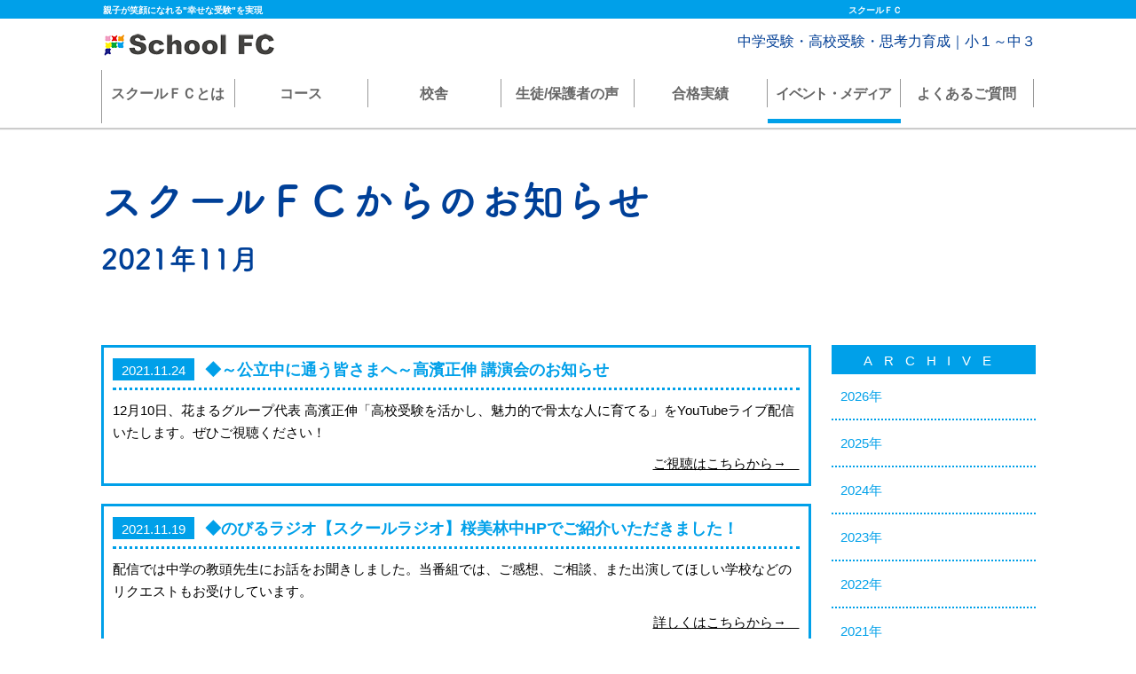

--- FILE ---
content_type: text/html
request_url: https://www.schoolfc.jp/info/news/2021/202111.html
body_size: 9016
content:
<!DOCTYPE html>
<html class="no-js" lang="ja">
  <head>
<!-- Google Tag Manager -->
<script>(function(w,d,s,l,i){w[l]=w[l]||[];w[l].push({'gtm.start':
new Date().getTime(),event:'gtm.js'});var f=d.getElementsByTagName(s)[0],
j=d.createElement(s),dl=l!='dataLayer'?'&l='+l:'';j.async=true;j.src=
'https://www.googletagmanager.com/gtm.js?id='+i+dl;f.parentNode.insertBefore(j,f);
})(window,document,'script','dataLayer','GTM-W6CSLTL');</script>
<!-- End Google Tag Manager -->
    <meta charset="utf-8">
    <meta name="HandheldFriendly" content="True">
    <meta name="MobileOptimized" content="320">
    <meta name="format-detection" content="telephone=no">
    <meta http-equiv="X-UA-Compatible" content="IE=edge">
    <!--[if IE]><meta http-equiv="cleartype" content="on"><![endif]-->
    <meta name="viewport" content="width=device-width, initial-scale=1, shrink-to-fit=no, user-scalable=0">
    <meta name="description" content="2021年11月のスクールFCからのお知らせです。スクールFC｜花まるグループの進学塾部門。「幸せな受験」のために">
    <meta name="keywords" content="スクールFC,中学受験,高校受験,花まるグループ,幸せな受験,新着情報,ニュース,体験授業,イベント">
    <title>NEWS 2021年11月｜花まるグループの進学塾部門｜スクールFC</title>
  <link rel="stylesheet" href="../../../css/style.css">
    <link rel="stylesheet" href="../../../js/fancy/jquery.fancybox.css">
    <link rel="stylesheet" href="../../../js/slick/slick.css">
    <link rel="icon" href="../../../favicon.ico">
	  <link href="https://use.fontawesome.com/releases/v5.6.1/css/all.css" rel="stylesheet">
 <!--Adobe Fonts webフォント-->
<script>
  (function(d) {
    var config = {
      kitId: 'uhn0vrh',
      scriptTimeout: 3000,
      async: true
    },
    h=d.documentElement,t=setTimeout(function(){h.className=h.className.replace(/\bwf-loading\b/g,"")+" wf-inactive";},config.scriptTimeout),tk=d.createElement("script"),f=false,s=d.getElementsByTagName("script")[0],a;h.className+=" wf-loading";tk.src='https://use.typekit.net/'+config.kitId+'.js';tk.async=true;tk.onload=tk.onreadystatechange=function(){a=this.readyState;if(f||a&&a!="complete"&&a!="loaded")return;f=true;clearTimeout(t);try{Typekit.load(config)}catch(e){}};s.parentNode.insertBefore(tk,s)
  })(document);
</script>

</head>
	
<body class="page-news 202111">
    <!-- Google Tag Manager (noscript) -->
<noscript><iframe src="https://www.googletagmanager.com/ns.html?id=GTM-W6CSLTL"
height="0" width="0" style="display:none;visibility:hidden"></iframe></noscript>
<!-- End Google Tag Manager (noscript) -->
<div class="container">
      <header>
		<div class="top-header clearfix md">
			<div class="wrapper">
			<h1 class="slogan md">親子が笑顔になれる"幸せな受験"を実現</h1>
			<div class="right">スクールＦＣ</div>
        </div>
		</div>
		<div class="main-header">
			<div class="wrapper clearfix">
				<div class="left-main-header">
					<div class="logo"><a class="trans" href="../../../"><img src="../../../img/common/logo.png" alt="school fc"></a></div>
					<a class="btn-kousha sm" href="../../../school/"><img src="../../../img/top_2021/header-kousha.png" alt="menu"></a>
					<div class="btn-menu sm" id="button-menu"><img src="../../../img/common/sp/icon-menu.png" alt="menu"></div>
					<div class="sm slogan">花まるグループの進学塾部門｜小１～中３</div>
				</div>
				<div class="right-main-header md">中学受験・高校受験・思考力育成｜小１～中３</div>
			</div>
		</div>
		<div class="navigation sm" id="navi-sm">
      <div class="cover scrollable">
        <div class="btn-close-menu" id="button-close-menu"><img src="../../../img/common/sp/icon-close.png" alt="close"></div>
        <div class="ttl-nav-sm"><a href="../../../"><img src="../../../img/top_2021/schoolfc_menu.png" alt="top"></a></div>
        <ul>
          <li><a class="has-dropdown head-js-tgl">スクールＦＣとは</a>
            <ul class="body-js-tgl">
              <li><a href="../../../about/#welcome">代表あいさつ</a></li>
              <li><a href="../../../about/#advantage">スクールＦＣの強み</a></li>
              <li><a href="../../../about/#idea">スクールＦＣの理念</a></li>
            </ul>
          </li>
          <li><a class="has-dropdown head-js-tgl">コース</a>
            <ul class="body-js-tgl">
              <li><a href="../../../course/#cource2">コース一覧</a></li>
              <li><a href="../../../course/#feature2">授業の特徴</a></li>
              <li><a href="../../../course/12think/">小1・2Think!Think!</a></li>
              <li><a href="../../../course/3think/">小3 Think!Think!</a></li>
			  <li><a href="../../../course/3tsigma">小3 Think!Think!Σ</a></li>
			  <li><a href="../../../course/3jj/">小３受験準備コース</a></li>
              <li><a href="../../../course/4sou/">小４総合コース</a></li>
              <li><a href="../../../course/56ju/">小５・６中学受験コース</a></li>
              <li><a href="../../../course/kouritsu/">小６公立一貫受検コース</a></li>
              <li><a href="../../../course/56sou/">小５・６総合コース</a></li>
              <li><a href="../../../course/eigo/">単科（英語）</a></li>
              <li><a href="../../../course/gouka/">単科（合科）</a></li>
              <li><a href="../../../course/super-kokugo/">単科（スーパー国語）</a></li>
              <li><a href="../../../course/sigma/">シグマコース</a></li>
              <li><a href="../../../course/kouju/">高校受験コース</a></li>
              <li class="dojo"><a href="https://www.nishigoridojo.jp" target="_blank">西郡学習道場</a></li>
              <li class="tech"><a href="https://sigmatech.schoolfc.jp/" target="_blank">シグマＴＥＣＨ</a></li>
            </ul>
          </li>
          <li>
          <a class="has-dropdown head-js-tgl" href="../../../school/">校舎</a>
          <ul class="body-js-tgl">
            <!-- 新しい校舎にはclass="new_school"つける-->
            <li><a class="scroll" href="../../../school">校舎一覧</a></li>
            <li><a href="../../../school/tokyo/ochanomizu.html">お茶の水校</a></li>
                  <li><a href="../../../school/tokyo/sugamo.html">巣鴨校</a></li>
                  <li><a href="../../../school/tokyo/monnaka.html">門前仲町校</a></li>
            <li><a href="../../../school/tokyo/youga.html">用賀校</a></li>
            <li><a href="../../../school/tokyo/jiyugaoka.html">自由が丘校</a></li>
            <li><a href="../../../school/tokyo/oomori.html">大森校</a></li>
            <li><a href="../../../school/tokyo/kichijoji.html">吉祥寺校</a></li>
            <li><a href="../../../school/tokyo/shakujii.html">石神井校</a></li>
            <li><a href="../../../school/saitama/minamiurawa.html">南浦和校</a></li>
            <li><a href="../../../school/saitama/kitaurawa.html">北浦和校</a></li>
            <li><a href="../../../school/kanagawa/azamino.html">あざみ野校</a></li>
            <li><a href="../../../school/kanagawa/higashitotsuka.html">東戸塚校</a></li>
            <li><a href="../../school/kanagawa/tsujidou.html">辻堂校</a></li>
            <li><a href="../../../school/chiba/motoyawata.html">本八幡校</a></li>
            <li><a href="../../../school/online">ＦＣオンライン</a></li>
          </ul>
          </li>
          <li><a class="has-dropdown head-js-tgl">生徒/保護者の声</a>
            <ul class="body-js-tgl">
              <li><a class="scroll" href="../../../voice/#chujyu">中学入試体験記</a></li>
              <li><a class="scroll" href="../../../voice/#kouju">高校入試体験記</a></li>
            </ul>
          </li>
          <li><a href="../../../gokaku" class="has-dropdown head-js-tgl">合格実績</a>
            <ul class="body-js-tgl">
              <li><a class="scroll" href="../../../gokaku/#chu-nyushi">中学　合格実績</a></li>
              <li><a class="scroll" href="../../../gokaku/#kou-nyushi">高校　合格実績</a></li>
              <li><a href="https://www.schoolfc.jp/schoolfc-gokaku/" target="_blank">中学入試特設サイトへ</a> </li>
            </ul>
          </li>
          <li><a class="has-dropdown head-js-tgl">イベント・メディア</a>
            <ul class="body-js-tgl">
              <li><a href="../../../event/">イベント</a></li>
              <li><a href="../../../info/syoseki">書籍のご案内</a></li>
              <li><a href="../../../info/media">メディア掲載実績</a></li>
            </ul>
          </li>
          <li><a class="has-dropdown head-js-tgl">各種ご案内</a>
            <ul class="body-js-tgl">
              <li><a href="../../../info/contact/">お問い合わせ</a></li>
              <li><a href="../../../info/contact/#faq">よくあるご質問</a></li>
            </ul>
          </li>
        </ul>
      </div>
    </div>
		<div class="navigation md" id="navi-md">
			<div class="wrapper">
				<div class="nav">
					<ul class="clearfix">
						<li><a href="../../../about/">スクールＦＣとは</a>
							<div class="sub-menu">
								<ul>
									<li><a href="../../../about/#welcome">代表あいさつ</a></li>
									<li><a href="../../../about/#advantage">スクールＦＣの強み</a></li>
									<li><a href="../../../about/#idea">スクールＦＣの理念</a></li>
								</ul>
							</div>
						</li>
						<li><a href="../../../course/">コース</a>
							<div class="sub-menu">
								<ul class="long_menu">
									<li><a href="../../../course/#course">コース一覧</a></li>
                  <li><a href="../../../course/#feature">授業の特徴</a></li>
                  <li><a href="../../../course/12think/">小1・2Think!Think!</a></li>
                  <li><a href="../../../course/3think">小3 Think!Think!</a></li>
                  <li><a href="../../../course/3tsigma">小3 Think!Think!Σ</a></li>
				  <li><a href="../../../course/3jj/">小３受験準備コース</a></li>
                  <li><a href="../../../course/4sou">小４総合コース</a></li>
                  <li><a href="../../../course/56ju/">小5・6 中学受験コース</a></li>
                  <li><a href="../../../course/kouritsu/">小6 公立一貫受検コース</a></li>
                  <li><a href="../../../course/56sou/">小5・6 総合コース</a></li>
                  <li><a href="../../../course/eigo/">単科（英語）</a></li>
                  <li><a href="../../../course/gouka/">単科（合科）</a></li>
                  <li><a href="../../../course/super-kokugo/">単科（スーパー国語）</a></li>
                  <li><a href="../../../course/sigma/">小4~6 シグマコース</a></li>
                  <li><a href="../../../course/kouju/">高校受験コース</a></li>
                  <li class="dojo"><a href="https://www.nishigoridojo.jp" target="_blank">西郡学習道場</a></li>
                  <li class="tech"><a href="https://sigmatech.schoolfc.jp/" target="_blank">シグマＴＥＣＨ</a></li>
								</ul>
							</div>
						</li>
						<li><a href="../../../school/">校舎</a>
							<div class="sub-menu">
								<ul class="long_menu"><!-- 新しい校舎にはclass="new_school"つける-->
									<li><a href="../../../school/tokyo/ochanomizu.html">お茶の水校</a></li>
                  <li><a href="../../../school/tokyo/sugamo.html">巣鴨校</a></li>
                  <li><a href="../../../school/tokyo/monnaka.html">門前仲町校</a></li>
                  <li><a href="../../../school/tokyo/youga.html">用賀校</a></li>
                  <li><a href="../../../school/tokyo/jiyugaoka.html">自由が丘校</a></li>
                  <li><a href="../../../school/tokyo/oomori.html">大森校</a></li>
                  <li><a href="../../../school/tokyo/kichijoji.html">吉祥寺校</a></li>
                  <li><a href="../../../school/tokyo/shakujii.html">石神井校</a></li>
                  <li><a href="../../../school/saitama/minamiurawa.html">南浦和校</a></li>
                  <li><a href="../../../school/saitama/kitaurawa.html">北浦和校</a></li>
                  <li><a href="../../../school/kanagawa/azamino.html">あざみ野校</a></li>
                  <li><a href="../../../school/kanagawa/higashitotsuka.html">東戸塚校</a></li>
                  <li><a href="../../../school/kanagawa/tsujidou.html">辻堂校</a></li>
                  <li><a href="../../../school/chiba/motoyawata.html">本八幡校</a></li>
                  <li><a href="../../../school/online">ＦＣオンライン</a></li>
								</ul>
							</div>
						</li>
						<li><a href="../../../voice/">生徒/保護者の声</a>
							<div class="sub-menu">
								<ul>
									<li><a href="../../../voice/#chujyu">中学入試</a></li>
									<li><a href="../../../voice/#kouju">高校入試</a></li>
								</ul>
							</div>
						</li>
						<li><a href="../../../gokaku">合格実績</a>
							<div class="sub-menu">
								<ul>
									<li><a href="../../../gokaku/#chu-nyushi">中学 合格実績</a></li>
									<li><a href="../../../gokaku/#kou-nyushi">高校 合格実績</a></li>
									<li><a href="https://www.schoolfc.jp/schoolfc-gokaku/" target="_blank">中学入試特設サイトへ</a></li>
								</ul>
							</div>
						</li>
						<li class="current"><a href="../../../event/"><span style="letter-spacing:-0.1em;">イベント・メディア</span></a>
							<div class="sub-menu">
								<ul>
									<li><a href="../../taiken/">体験授業</a></li>
									<li><a href="../../../event/">イベント</a></li>
									<li><a href="../../../info/syoseki">書籍のご案内</a></li>
									<li><a href="../../../info/media">メディア掲載実績</a></li>
								</ul>
							</div>
						</li>
						<li><a href="../../../info/contact/">よくあるご質問</a>
							<div class="sub-menu">
								<ul>
									<li><a href="../../../info/contact/">お問い合わせ</a></li>
									<li><a href="../../../info/contact/#faq">よくあるご質問</a></li>
								</ul>
							</div>
						</li>
					</ul>
				</div>
			</div>
		</div>
		<div class="overlay" id="overlay"></div>
	</header>
	<div class="wrapper">
      <section class="section-gokaku">
		<h2 class="news_ttl">スクールＦＣからのお知らせ</h2>
		  <h3 class="month_ttl">2021年11月</h3>
		  <div class="section-news clearfix">
		  	<div class="info">
				<div class="info_box">
					<div class="info_ttlbox">
					  <span class="info_date">2021.11.24</span>
					  <h4 class="info_ttl">◆～公立中に通う皆さまへ～高濱正伸 講演会のお知らせ</h4>
				  </div>
				  <div class="info_content clearfix">
					  <p class="info_txt">12月10日、花まるグループ代表 高濱正伸「高校受験を活かし、魅力的で骨太な人に育てる」をYouTubeライブ配信いたします。ぜひご視聴ください！</p>
					  <a class="to_go" href="https://www.hanamarugroup.jp/hanamaru/news/koenkai/detail/23044/">ご視聴はこちらから→　 </a>
				  </div>
				</div>
				<div class="info_box">
					<div class="info_ttlbox">
					  <span class="info_date">2021.11.19</span>
					  <h4 class="info_ttl">◆のびるラジオ【スクールラジオ】桜美林中HPでご紹介いただきました！</h4>
				  </div>
				  <div class="info_content clearfix">
					  <p class="info_txt">配信では中学の教頭先生にお話をお聞きしました。当番組では、ご感想、ご相談、また出演してほしい学校などのリクエストもお受けしています。</p>
					  <a class="to_go" href="https://www.obirin.ed.jp/topics/2021/djpqlu0000003iio.html">詳しくはこちらから→　 </a>
				  </div>
				</div>
				<div class="info_box">
					<div class="info_ttlbox">
					  <span class="info_date">2021.11.16</span>
					  <h4 class="info_ttl">◆今週木・土開催！「旅する読書～大人のための読書講座～」</h4>
				  </div>
				  <div class="info_content clearfix">
					  <p class="info_txt">今回のテーマは「ようこそ「この世ならざる者たち」の世界へ！」。朗読と落語もお楽しみいただけます！</p>
					  <a class="to_go" href="../../../extension/j-hiranuma/2021/index.html#november2021">詳しくはこちらから→　 </a>
				  </div>
				</div>
				<div class="info_box">
					<div class="info_ttlbox">
					  <span class="info_date">2021.11.15</span>
					  <h4 class="info_ttl">◆のびるラジオ【スクールラジオ】富士見中HPでご紹介いただきました！</h4>
				  </div>
				  <div class="info_content clearfix">
					  <p class="info_txt">ラジオでは入試広報部長 藤川先生のインタビューを配信しています。</p>
					  <a class="to_go" href="https://www.fujimi.ac.jp/public/exam/40805">詳しくはこちらから→　 </a>
				  </div>
				</div>
				<div class="info_box">
					<div class="info_ttlbox">
					  <span class="info_date">2021.11.11</span>
					  <h4 class="info_ttl">◆のびるラジオ【スクールラジオ】芝浦工大附属中HPでご紹介いただきました！</h4>
				  </div>
				  <div class="info_content clearfix">
					  <p class="info_txt">ラジオでは校長先生、広報部長の先生、中学１年生の在校生お話を配信しています。</p>
					  <a class="to_go" href="https://www.ijh.shibaura-it.ac.jp/times/5762/">詳しくはこちらから→　 </a>
				  </div>
				</div>
				<div class="info_box">
					<div class="info_ttlbox">
					  <span class="info_date">2021.11.8</span>
					  <h4 class="info_ttl">◆【小３～中３】冬期講習受付開始</h4>
				  </div>
				  <div class="info_content clearfix">
					  <p class="info_txt">スクールＦＣの冬期講習で、短い冬休みにメリハリをつけて有意義に過ごしましょう！</p>
					  <a class="to_go" href="../../../koshukai/fuyu/FC/index.html">詳細・お申し込みはこちらから→　 </a>
				  </div>
				</div>
				<div class="info_box">
					<div class="info_ttlbox">
					  <span class="info_date">2021.11.5</span>
					  <h4 class="info_ttl">◆【新小３・４対象】12月の追加体験授業が決定しました！</h4>
				  </div>
				  <div class="info_content clearfix">
					  <p class="info_txt">新年度に向けた体験授業＆説明会の日程を追加しました。冬休み前最後のチャンスをどうぞお見逃しなく！</p>
					  <a class="to_go" href="../../../taiken/fc2022.html">詳細・お申し込みはこちらから→　 </a>
				  </div>
				</div>
				<div class="info_box">
					<div class="info_ttlbox">
					  <span class="info_date">2021.11.4</span>
					  <h4 class="info_ttl">◆【11/5配信開始】花まる"講演会"寄席に仁木・梅崎が登場！</h4>
				  </div>
				  <div class="info_content clearfix">
					  <p class="info_txt">毎月第１・第３金曜日にオンライン配信しております花まるグループのミニ講演会。11月のテーマ「国語と算数」にスクールＦＣの仁木耕平と梅崎隆義が登壇します！</p>
					  <a class="to_go" href="https://www.hanamarugroup.jp/hanamaru/event/kouenkai_yose/">ご視聴はこちらから→　 </a>
				  </div>
				</div>
				<div class="info_box">
					<div class="info_ttlbox">
					  <span class="info_date">2021.11.2</span>
					  <h4 class="info_ttl">◆【新小５・６対象】無料体験授業＆説明会</h4>
				  </div>
				  <div class="info_content clearfix">
					  <p class="info_txt">小５６総合コース・合科授業・小学生英語の体験授業を開催します！通塾とオンライン選択可。公立一貫校対策にも最適です。ぜひご参加ください！</p>
					  <a class="to_go" href="../../../taiken/fc2022.html#sho56">詳細・お申し込みはこちらから→　 </a>
				  </div>
				</div>
				<div class="pagenation__wrapper">
 				<nav class="pagination">
  					<ul class="page-numbers">
						<li><a aria-current="page" class="page-numbers back" href="../2021/202110.html">前の月へ</a></li>
						<li><a class="page-numbers forward" href="../2021/202112.html">次の月へ</a></li>
  					</ul>
 				</nav>
				</div>
			</div>
			<aside class="info_aside">
				<div class="aside_content01">
					<h4 class="aside_ttl01">ARCHIVE</h4>
			<input id="newsdate-check8" class="newsdate-check" type="checkbox">
            <label class="newsdate-label asides" for="newsdate-check8">2026年</label>
            <div class="newsdate-content">
				<a class="asides 202601" href="../2026/202601.html">2026年1月</a>
				<!--<a class="asides 202602" href="../2026/202602.html">2026年2月</a>
				<a class="asides 202603" href="../2026/202603.html">2026年3月</a>
				<a class="asides 202604" href="../2026/202604.html">2026年4月</a>
				<a class="asides 202605" href="../2026/202605.html">2026年5月</a>
				<a class="asides 202606" href="../2026/202606.html">2026年6月</a>
				<a class="asides 202607" href="../2026/202607.html">2026年7月</a>
				<a class="asides 202608" href="../2026/202608.html">2026年8月</a>
				<a class="asides 202609" href="../2026/202609.html">2026年9月</a>
				<a class="asides 202610" href="../2026/202610.html">2026年10月</a>
				<a class="asides 202611" href="../2026/202611.html">2026年11月</a>
				<a class="asides 202612" href="../2026/202612.html">2026年12月</a>-->
            </div>
            <input id="newsdate-check7" class="newsdate-check" type="checkbox">
            <label class="newsdate-label asides" for="newsdate-check7">2025年</label>
            <div class="newsdate-content">
				<a class="asides 202501" href="../2025/202501.html">2025年1月</a>
				<a class="asides 202502" href="../2025/202502.html">2025年2月</a>
				<a class="asides 202503" href="../2025/202503.html">2025年3月</a>
				<a class="asides 202504" href="../2025/202504.html">2025年4月</a>
				<a class="asides 202505" href="../2025/202505.html">2025年5月</a>
				<a class="asides 202506" href="../2025/202506.html">2025年6月</a>
				<a class="asides 202507" href="../2025/202507.html">2025年7月</a>
				<a class="asides 202508" href="../2025/202508.html">2025年8月</a>
				<a class="asides 202509" href="../2025/202509.html">2025年9月</a>
				<a class="asides 202510" href="../2025/202510.html">2025年10月</a>
				<a class="asides 202511" href="../2025/202511.html">2025年11月</a>
				<a class="asides 202512" href="../2025/202512.html">2025年12月</a> 
            </div>
            <input id="newsdate-check6" class="newsdate-check" type="checkbox">
					<label class="newsdate-label asides" for="newsdate-check6">2024年</label>
					<div class="newsdate-content">
						<a class="asides 202401" href="../2024/202401.html">2024年1月</a>
						<a class="asides 202402" href="../2024/202402.html">2024年2月</a>
						<a class="asides 202403" href="../2024/202403.html">2024年3月</a> 
              <a class="asides 202404" href="../2024/202404.html">2024年4月</a>
						<a class="asides 202405" href="../2024/202405.html">2024年5月</a>
						<a class="asides 202406" href="../2024/202406.html">2024年6月</a>
						<a class="asides 202407" href="../2024/202407.html">2024年7月</a>
						<a class="asides 202408" href="../2024/202408.html">2024年8月</a>
						<a class="asides 202409" href="../2024/202409.html">2024年9月</a>
						<a class="asides 202410" href="../2024/202410.html">2024年10月</a>
						<a class="asides 202411" href="../2024/202411.html">2024年11月</a>
						<a class="asides 202412" href="../2024/202412.html">2024年12月</a>
					</div>
                    <input id="newsdate-check5" class="newsdate-check" type="checkbox">
					<label class="newsdate-label asides" for="newsdate-check5">2023年</label>
					<div class="newsdate-content">
						<a class="asides 202301" href="../2023/202301.html">2023年1月</a>
						<a class="asides 202302" href="../2023/202302.html">2023年2月</a>
						<a class="asides 202303" href="../2023/202303.html">2023年3月</a>
						<a class="asides 202304" href="../2023/202304.html">2023年4月</a>
						<a class="asides 202305" href="../2023/202305.html">2023年5月</a>
						<a class="asides 202306" href="../2023/202306.html">2023年6月</a>
						<a class="asides 202307" href="../2023/202307.html">2023年7月</a>
						<a class="asides 202308" href="../2023/202308.html">2023年8月</a>
						<a class="asides 202309" href="../2023/202309.html">2023年9月</a>
						<a class="asides 202310" href="../2023/202310.html">2023年10月</a>
						<a class="asides 202311" href="../2023/202311.html">2023年11月</a>
						<a class="asides 202312" href="../2023/202312.html">2023年12月</a>
					</div>
					<input id="newsdate-check4" class="newsdate-check" type="checkbox">
					<label class="newsdate-label asides" for="newsdate-check4">2022年</label>
					<div class="newsdate-content">
						<a class="asides 202201" href="../2022/202201.html">2022年1月</a>
						<a class="asides 202202" href="../2022/202202.html">2022年2月</a>
						<a class="asides 202203" href="../2022/202203.html">2022年3月</a>
						<a class="asides 202204" href="../2022/202204.html">2022年4月</a>
						<a class="asides 202205" href="../2022/202205.html">2022年5月</a>
						<a class="asides 202206" href="../2022/202206.html">2022年6月</a>
						<a class="asides 202207" href="../2022/202207.html">2022年7月</a>
						<a class="asides 202208" href="../2022/202208.html">2022年8月</a>
						<a class="asides 202209" href="../2022/202209.html">2022年9月</a>
						<a class="asides 202210" href="../2022/202210.html">2022年10月</a>
						<a class="asides 202211" href="../2022/202211.html">2022年11月</a>
						<a class="asides 202212" href="../2022/202212.html">2022年12月</a>
					</div>
					<input id="newsdate-check3" class="newsdate-check" type="checkbox">
					<label class="newsdate-label asides" for="newsdate-check3">2021年</label>
					<div class="newsdate-content">
						<a class="asides 202101" href="../2021/202101.html">2021年1月</a>
						<a class="asides 202102" href="../2021/202102.html">2021年2月</a>
						<a class="asides 202103" href="../2021/202103.html">2021年3月</a>
						<a class="asides 202104" href="../2021/202104.html">2021年4月</a>
						<a class="asides 202105" href="../2021/202105.html">2021年5月</a>
						<a class="asides 202106" href="../2021/202106.html">2021年6月</a>
						<a class="asides 202107" href="../2021/202107.html">2021年7月</a>
						<a class="asides 202108" href="../2021/202108.html">2021年8月</a>
						<a class="asides 202109" href="../2021/202109.html">2021年9月</a>
						<a class="asides 202110" href="../2021/202110.html">2021年10月</a>
						<a class="asides 202111" href="../2021/202111.html">2021年11月</a>
						<a class="asides 202112" href="../2021/202112.html">2021年12月</a>
					</div>
					<input id="newsdate-check2" class="newsdate-check" type="checkbox">
					<label class="newsdate-label asides" for="newsdate-check2">2020年</label>
					<div class="newsdate-content">
						<a class="asides 202012" href="../2020/202012.html">2020年12月</a>
						<a class="asides 202011" href="../2020/202011.html">2020年11月</a>
						<a class="asides 202010" href="../2020/202010.html">2020年10月</a>
						<a class="asides 202009" href="../2020/202009.html">2020年09月</a>
						<a class="asides 202008" href="../2020/202008.html">2020年08月</a>
						<a class="asides 202007" href="../2020/202007.html">2020年07月</a>
						<a class="asides 202006" href="../2020/202006.html">2020年06月</a>
						<a class="asides 202005" href="../2020/202005.html">2020年05月</a>
						<a class="asides 202004" href="../2020/202004.html">2020年04月</a>
						<a class="asides 202003" href="../2020/202003.html">2020年03月</a>
						<a class="asides 202002" href="../2020/202002.html">2020年02月</a>
						<a class="asides 202001" href="../2020/202001.html">2020年01月</a>
					</div>
					<input id="newsdate-check1" class="newsdate-check" type="checkbox">
					<label class="newsdate-label asides" for="newsdate-check1">2019年</label>
					<div class="newsdate-content">
						<a class="asides 201912" href="../2019/201912.html">2019年12月</a>
						<a class="asides 201911" href="../2019/201911.html">2019年11月</a>
						<a class="asides 201910" href="../2019/201910.html">2019年10月</a>
						<a class="asides 201909" href="../2019/201909.html">2019年9月</a>
					</div>
				</div>
				<!--<div class="aside_content02">
					<h4 class="aside_ttl01">CATEGORY</h4>
					<p class="asides trial_lesson">体験授業</p>
					<p class="asides kouenkai">講演会</p>
					<p class="asides cafe">花まるカフェ</p>
					<p class="asides events">イベント</p>
				</div>-->
			</aside>
		  </div>
          <div class="sec-gokaku-button md">
            <p class="ttl">コースの内容・各校舎の開講コースについて詳しく見る</p>
            <ul class="ul-btn">
              <li><a class="trans" href="../../../course"><img class="img" src="../../../img/dojyo/btn01.png" alt="小学生のコース"></a></li>
              <li><a class="trans" href="../../../course/kouju"><img class="img" src="../../../img/dojyo/btn02.png" alt="中学生のコース"></a></li>
              <li><a class="trans" href="../../../school"><img class="img" src="../../../img/dojyo/btn03.png" alt="お近くの校舎を探す"></a></li>
            </ul>
          </div>
		  <a class="btn sm" href="../../../course"><img class="img" src="../../../img/dojyo/sm/btn01.png" alt="コース一覧へ戻る"></a> 
	</section>
	</div>
      <footer>
        <div class="stick-footer clearfix sm" id="stick-footer">
          <a class="experience" href="../../../taiken"><img src="../../../img/common/fixed-isseitaiken.png" alt="体験授業"></a> 
      <!--<a class="kousha" href="../../../school/"><img src="../../../img/common/fixed-kousha.png" alt="校舎を探す"></a>-->
          <a class="request" href="../../../form"><img src="../../../img/common/fixed-siryou.png" alt="資料請求"></a>
  		</div>
        <div class="main-footer"><a class="btn-go-top" id="go-to-top" href="#"><img src="../../../img/common/icon-go-top.png" alt="go to top"></a>
    <div class="wrapper clearfix">
      <div class="col-footer">
        <div class="address"><span>スクールＦＣ</span>〒101-0052　東京都千代田区神田小川町2-2-8<br>天下堂ビル9F</div>
        <div class="address"><span>株式会社こうゆう 花まるグループ</span>〒330-0061　埼玉県さいたま市浦和区常盤9-19-10</div>
        <div class="social-ft clearfix md"><a class="trans" href="https://www.facebook.com/schoolfc.hanamarugroup" target="_blank"><img src="../../../img/common/icon-fb-r.png" alt="facebook"></a>
			<a class="trans" href="https://www.instagram.com/hanamarugroup_schoolfc/" target="_blank"><img src="../../../img/common/icon-insta-r.png" alt="Instagram"></a>
			<a class="trans" href="https://www.youtube.com/c/schoolfc_hanamarugroup" target="_blank"><img src="../../../img/common/icon-youtube-r.png" alt="YouTube"></a></div>
      </div>
      <div class="col-link-ft">
        <div class="ttl-ft"><span>花まるグループ事業内容</span></div>
        <div class="clearfix">
          <div class="col-inner">
            <ul class="list-link-ft">
                <li><a class="trans" href="https://www.hanamarugroup.jp/" target="_blank">Hanamaru group</a></li>
                <li><a class="trans" href="https://www.hanamarugroup.jp/hanamaru/" target="_blank">花まる学習会</a></li>
                <li><a class="trans" href="https://www.schoolfc.jp/" target="_blank">スクールＦＣ</a></li>
                <li><a class="trans" href="https://www.hanamarugroup.jp/algo/" target="_blank">アルゴクラブ</a></li>
                <li><a class="trans" href="https://www.nishigoridojo.jp/" target="_blank">西郡学習道場</a></li>
                <li><a class="trans" href="https://sigmatech.schoolfc.jp/" target="_blank">シグマＴＥＣＨ</a></li>
                
                <li><a class="trans" href="https://www.hanamarugroup.jp/yagai/" target="_blank">野外体験</a></li>
              </ul>
            </div>
            <div class="col-inner">
              <ul class="list-link-ft">
                <li><a class="trans" href="https://www.hanamarugroup.jp/kouenkai/" target="_blank">講演会</a></li>
                <li><a class="trans" href="https://www.hanamarugroup.jp/koukyo/" target="_blank">公教育への貢献</a></li>
              <li><a class="trans" href="https://www.mugigumi.com/" target="_blank">NPO法人 子育て応援隊むぎぐみ</a></li>
                <li><a class="trans" href="https://www.anone-music.com/" target="_blank">アノネ音楽教室</a></li>
              <li><a class="trans" href="https://wonderfy.inc/" target="_blank">ワンダーファイ</a></li>
              <li><a class="trans" href="https://www.hanamarugroup.jp/art-edu/" target="_blank">ARTのとびら</a></li>
            </ul>
          </div>
        </div>
      </div>
      <div class="col-link-ft second">
        <div class="ttl-ft folder"><span>スクールＦＣ</span></div>
        <div class="clearfix">
          <div class="col-inner">
            <ul class="list-link-ft">
              <li><a class="trans" href="../../../about">スクールＦＣとは</a></li>
              <li><a class="trans" href="../../../course">コース紹介</a></li>
              <li><a class="trans" href="../../../school">校舎一覧</a></li>
              <li><a class="trans" href="../../../voice">生徒/保護者の声</a></li>
              <li><a class="trans" href="../../../gokaku">合格実績</a></li>
              <li><a class="trans" href="https://www.schoolfc.jp/info/contact/">お問い合わせ</a></li>
              <li><a class="trans" href="https://en-gage.net/schoolfc/" target="_blank">採用情報</a></li>
					<!--<li><a class="trans" href="https://www.schoolfc.jp/info/yasumi/temp.html">採用情報</a></li>-->
            </ul>
          </div>
          <div class="col-inner right">
            <ul class="list-link-ft">
              <li><a class="trans" href="https://www.hanamarugroup.jp/gaiyo/pr.html" target="_blank">個人情報</a></li>
              <li><a class="trans" href="https://www.hanamarugroup.jp/gaiyo/anzen.html" target="_blank">安全管理対策について</a></li>
              <li><a class="trans" href="https://kouza.hanamarugroup.jp/" target="_blank">会員ログイン</a></li>
              <li><a class="trans" href="https://www.hanamarugroup.jp/koushi/top.php" target="_blank">講師ログイン</a></li>
            </ul>
          </div>
        </div>
      </div>
    </div>
          <div class="social-ft sm"><a class="trans" href="https://www.facebook.com/schoolfc.hanamarugroup" target="_blank"><img src="../../../img/common/icon-fb-r.png" alt="facebook"></a>
			<a class="trans" href="https://www.instagram.com/hanamarugroup_schoolfc/" target="_blank"><img src="../../../img/common/icon-insta-r.png" alt="Instagram"></a>
			<a class="trans" href="https://www.youtube.com/c/schoolfc_hanamarugroup" target="_blank"><img src="../../../img/common/icon-youtube-r.png" alt="YouTube"></a></div>
        </div>
        <div class="coppy-right">※ 記事・画像等の無断転載はご遠慮ください　Copyright © Hanamarugroup All rights Reserved.</div>
      </footer>
    </div>
    <script src="../../../js/libs.js"></script>
    <script src="../../../js/slick/slick.js"></script>
    <script src="../../../js/jquery.disableScroll.js"></script>
    <script src="../../../js/flexibility.js"></script>
    <script src="../../../js/jquery.matchHeight.js"></script>
    <script src="../../../js/modernizr.js"></script>
    <script src="../../../js/fancy/jquery.fancybox.js"></script>
    <script src="../../../js/scripts.js"></script>
    <script>flexibility(document.documentElement);</script>
  </body>
</html>


--- FILE ---
content_type: text/css
request_url: https://www.schoolfc.jp/css/style.css
body_size: 88035
content:
@charset "UTF-8";

.box-kiyaku {
	border: thin solid #C6C2C2;
	padding-top: 10px;
	padding-bottom: 10px;
	padding-right: 10px;
	padding-left: 10px;
}
.a_orange {
	color: #FF7D00;
	font-weight: bold;
}

.a_blue {
	color: #034E9B;
	font-weight: bold;
}

.a_orange_big {
	color: #FF7D00;
	font-weight: bold;
	font-size: x-large;
}

.a_blue_big {
	color: #034E9B;
	font-weight: bold;
	font-size: x-large;
}

/* COMPASS
 * ----------------------------------------------- */

html, body, div, span, applet, object, iframe,
h1, h2, h3, h4, h5, h6, p, blockquote, pre,
a, abbr, acronym, address, big, cite, code,
del, dfn, em, img, ins, kbd, q, s, samp,
small, strike, strong, sub, sup, tt, var,
b, u, i, center,
dl, dt, dd, ol, ul, li,
fieldset, form, label, legend,
table, caption, tbody, tfoot, thead, tr, th, td,
article, aside, canvas, details, embed,
figure, figcaption, footer, header, hgroup,
menu, nav, output, ruby, section, summary,
time, mark, audio, video {
  margin: 0;
  padding: 0;
  border: 0;
  font: inherit;
  font-size: 100%;
  vertical-align: baseline;
}

html {
  line-height: 1;
}
ol, ul {
  list-style: none;
}

table {
  border-collapse: collapse;
  border-spacing: 0;
}

caption, th, td {
  text-align: left;
  font-weight: normal;
  vertical-align: middle;
}

q, blockquote {
  quotes: none;
}
q:before, q:after, blockquote:before, blockquote:after {
  content: "";
  content: none;
}

a img {
  border: none;
}

article, aside, details, figcaption, figure, footer, header, hgroup, main, menu, nav, section, summary {
  display: block;
}

/* BASE
 * ----------------------------------------------- */
/* ADDITIONAL RESET
 * ----------------------------------------------- */
*,
*:before,
*:after {
  -moz-box-sizing: border-box;
  -webkit-box-sizing: border-box;
  box-sizing: border-box;
}

body * {
  max-height: 99999em;
}

body img {
  max-height: none;
}

input,
label,
select,
button,
textarea {
  margin: 0;
  border: 0;
  padding: 0;
  display: inline-block;
  vertical-align: middle;
  white-space: normal;
  background: none;
  line-height: 1;
  font: inherit;
}

input:focus,
button:focus,
select:focus {
  outline: 0;
}

/* Make webkit render the search input like a normal text field */
input[type=search] {
  -webkit-appearance: textfield;
}

/* Turn off the recent search for webkit. It adds about 15px padding on the left */
::-webkit-search-decoration {
  display: none;
}

/* Turn off scroll bars in IE unless needed */
textarea {
  overflow: auto;
}

.clearfix {
  *zoom: 1;
}
.clearfix:after {
  content: " ";
  display: table;
  clear: both;
}

/* GENERAL
 * ----------------------------------------------- */
body {
  color: #000;
  font-family: "游ゴシック", YuGothic, "Yu Gothic", Verdana, "ヒラギノ角ゴ ProN W3", "Hiragino Kaku Gothic ProN", "メイリオ", Meiryo, sans-serif;
  font-size: 16px;
  font-weight: 500;
  line-height: 1.75;
  -webkit-text-size-adjust: none;
  -moz-text-size-adjust: none;
  -ms-text-size-adjust: none;
}
.ie body {
  font-family: "メイリオ", Meiryo, "游ゴシック", YuGothic, "Yu Gothic", Verdana, "ヒラギノ角ゴ ProN W3", "Hiragino Kaku Gothic ProN", sans-serif;
}

.ft-serif {
  font-family: "游明朝", YuMincho, "ヒラギノ明朝 ProN W3", "Hiragino Mincho ProN", "HG明朝E", "ＭＳ Ｐ明朝", "ＭＳ 明朝", Georgia, serif;
}

/* HELPERS
 * ----------------------------------------------- */
a {
  color: #000;
  text-decoration: none;
  display: inline-block;
}

.trans {
  filter: progid:DXImageTransform.Microsoft.Alpha(enabled=false);
  opacity: 1;
  -moz-transition: opacity 0.26s ease;
  -o-transition: opacity 0.26s ease;
  -webkit-transition: opacity 0.26s ease;
  transition: opacity 0.26s ease;
}
.trans:hover {
  filter: progid:DXImageTransform.Microsoft.Alpha(Opacity=70);
  opacity: 0.7;
}

img {
  display: block;
  max-width: 100%;
}
img.img-center {
  margin: 0 auto;
}

.fl-left {
  float: left;
}

.fl-right {
  float: right;
}

.hidden {
  display: none;
}

.invisible {
  visibility: hidden;
}

.text-left {
  text-align: left;
}

.text-center {
  text-align: center;
}

.text-right {
  text-align: right;
}
.text-right img {
  display: inline-block;
}

.text-justify {
  text-align: justify;
  text-justify: distribute;
}

.text-nowrap {
  white-space: nowrap;
}

.text-lowercase {
  text-transform: lowercase;
}

.text-uppercase {
  text-transform: uppercase;
}

.text-capitalize {
  text-transform: capitalize;
}

.container {
  min-width: 1080px;
}

.wrapper {
  width: 1053px;
  margin-left: auto;
  margin-right: auto;
}

/* RESPONSIVE
 * ----------------------------------------------- */
.sm, .sm-inline-block {
  display: none !important;
}

@media (max-width: 750px) {
  .md {
    display: none !important;
  }

  .sm {
    display: block !important;
  }

  .sm-inline-block {
    display: inline-flex !important;
  }

  .trans,
  .trans:hover {
    filter: progid:DXImageTransform.Microsoft.Alpha(enabled=false);
    opacity: 1;
  }

  body {
    font-size: 12px;
  }

  .container {
    width: auto;
    min-width: 320px;
  }

  .wrapper {
    width: auto;
    margin: 0;
    padding-left: 22px;
    padding-right: 22px;
  }
}
@media (max-width: 374px) {
  .wrapper {
    padding-left: 10px;
    padding-right: 10px;
  }
}
/* PARTS
 * ----------------------------------------------- */
header .top-header {
  background: #00a0e9;
  font-size: 10.12px;
  color: #fff;
  font-weight: bold;
  padding: 3px 0 1px;
}
header .top-header .slogan {
  float: left;
  margin-left: 2px;
}
header .top-header .right {
  float: right;
}
header .main-header {
  padding: 7px 0;
}
header .main-header .left-main-header {
  float: left;
}
header .main-header .left-main-header .logo {
  float: left;
  margin-top: 10px;
  margin-left: 2px;
}
header .main-header .left-main-header .other-logo {
  float: left;
  margin-top: -1px;
  margin-left: 34px;
}
header .main-header .right-main-header {
  padding-right: 0;
  float: right;
}
header .main-header .right-main-header .btn-top {
  float: left;
  margin-left: 1px;
}
header .navigation {
  background: #fff;
  padding-bottom: 5px;
}
header .navigation#navi-md {
  -webkit-box-shadow: 0px 2px 1px 0px rgba(0, 0, 0, 0.2);
  -moz-box-shadow: 0px 2px 1px 0px rgba(0, 0, 0, 0.2);
  box-shadow: 0px 2px 1px 0px rgba(0, 0, 0, 0.2);
}
header .navigation#navi-md.is-fixed {
  position: fixed;
  top: 0;
  left: 0;
  z-index: 50;
  width: 100%;
}
header .navigation .nav {
  padding-right: 15px;
}
header .navigation .nav ul {
  border-left: 1px solid #999999;
}
header .navigation .nav ul li {
  float: left;
  width: 170px;
	height:60px;
  border-right: 1px solid #999999;
  position: relative;
  text-align: center;
	padding:12px;
}
header .navigation .nav ul li .single_course_menu{
	padding:6px;
	line-height:1.2em;
}
header .navigation .nav ul li:hover .sub-menu {
  visibility: visible;
  filter: progid:DXImageTransform.Microsoft.Alpha(enabled=false);
  opacity: 1;
  top: 100%;
}
header .navigation .nav ul li .sub-menu {
  position: absolute;
  -moz-transition: all 0.26s ease;
  -o-transition: all 0.26s ease;
  -webkit-transition: all 0.26s ease;
  transition: all 0.26s ease;
  visibility: hidden;
  filter: progid:DXImageTransform.Microsoft.Alpha(Opacity=0);
  opacity: 0;
  width: 100%;
  top: 110%;
  left: -50px;
  padding-top: 19px;
  z-index: 40;
}
header .navigation .nav ul li .sub-menu:after {
  position: absolute;
  width: 28px;
  height: 11px;
  content: "";
  background: url(../img/common/icon-sub-menu.png) no-repeat top center;
  top: 9px;
  left: 75%;
  margin-left: -14px;
}
header .navigation .nav ul li .sub-menu ul {
  position: relative;
	/*max-height:100vh; サブメニューをスクロールさせるため入れたが90vhなどにしても一番下まで表示されないことがあり不採用*/
	overflow-y:auto;/*サブメニューをスクロールさせるため*/
	width:255px;
  border: 0;
  display: block;
  background: #fff;
  -webkit-box-shadow: 1px 1px 5px 0px rgba(5, 2, 2, 0.3);
  -moz-box-shadow: 1px 1px 5px 0px rgba(5, 2, 2, 0.3);
  box-shadow: 1px 1px 5px 0px rgba(5, 2, 2, 0.3);
}
header .navigation .nav ul li .sub-menu .long_menu {
	height:515px;/*サブメニューが見切れないように高さを設定した応急処置*/
}
/*サブメニューのスクロールバーを非表示にする*/
header .navigation .nav ul li .sub-menu ul::-webkit-scrollbar {　
	display:none;
}

header .navigation .nav ul li .sub-menu ul li {
  float: none;
	background-color:#fff;
	width:100%;
  border: 0;
}
header .navigation .nav ul li .sub-menu ul li:after {
  display: none;
}
header .navigation .nav ul li .sub-menu ul li + li {
	background-color:#fff;
  border-top: 1px solid #cccccc;
}
header .navigation .nav ul li .sub-menu ul li a {
  display: block;
  padding: 5px;
  text-align: center;
  letter-spacing: 0.05em;
  font-size: 18px;
}
header .navigation .nav ul li .sub-menu ul .dojo a {
  color:#1b7a2e;
}
header .navigation .nav ul li .sub-menu ul .tech a {
  color:#a05a9f;
}

header .navigation .nav ul li .sub-menu ul li .smaller_menu{
	font-size: 16px;
}
header .navigation .nav ul li .sub-menu ul li a:hover {
  color: #00a0e9;
  font-weight: bold;
}
header .navigation .nav ul li:hover:after {
  width: 100%;
}
header .navigation .nav ul li.current:after {
  width: 100%;
}
header .navigation .nav ul li:after {
  position: absolute;
  width: 0;
  height: 5px;
  content: "";
  left: 0;
  top: 55px;
  background: #00a0e9;
  -moz-transition: all 0.26s ease;
  -o-transition: all 0.26s ease;
  -webkit-transition: all 0.26s ease;
  transition: all 0.26s ease;
}
header .navigation .nav ul li a {
  width: 100%;
  display: block;
  font-weight: bold;
  font-size: 18px;
  color: #666;
  padding: 3px 0 1px;
}

.overlay {
  position: fixed;
  width: 100%;
  height: 100%;
  top: 0;
  left: 0;
  display: none;
  z-index: 70;
}
.overlay.show {
  display: block;
}

@media (max-width: 750px) {
  header {
    -webkit-box-shadow: 0px 1px 3px 0px rgba(50, 50, 50, 0.3);
    -moz-box-shadow: 0px 1px 3px 0px rgba(50, 50, 50, 0.3);
    box-shadow: 0px 1px 3px 0px rgba(50, 50, 50, 0.3);
    position: fixed;
    width: 100%;
    top: 0;
    left: 0;
    z-index: 50;
    background: #fff;
  }
  header .main-header {
    padding: 7px 0 3px;
  }
  header .main-header .left-main-header {
    float: left;
  }
  header .main-header .left-main-header .logo {
    width: 125px;
    margin-top: 5px;
    margin-left: 0;
  }
  header .main-header .left-main-header .other-logo {
    width: 125px;
    margin-top: -1px;
    margin-left: 20px;
  }
  header .main-header .left-main-header .slogan {
    float: left;
    width: 100%;
    font-size: 10px;
    color: #000000;
    margin-top: -5px;
    padding-left: 2px;
  }
  header .main-header .left-main-header .btn-menu {
    position: absolute;
    z-index: 10;
    top: 16px;
    right: 21px;
  }
  header .main-header .left-main-header .btn-menu img {
    width: 29px;
  }

  .container {
    overflow: hidden;
  }

  .navigation {
    position: fixed;
    width: 80%;
    height: 100%;
    -moz-transition: all 0.26s ease;
    -o-transition: all 0.26s ease;
    -webkit-transition: all 0.26s ease;
    transition: all 0.26s ease;
    top: 0;
    right: -80%;
    background: rgba(255, 255, 255, 0.9);
    z-index: 120;
  }
  .navigation .scrollable {
    height: 100%;
    overflow: auto;
  }
  .navigation .scrollable > ul {
    padding-bottom: 30px;
  }
  .navigation.show {
    right: 0;
  }
  .navigation .btn-close-menu {
    position: absolute;
    top: 22px;
    right: 20px;
  }
  .navigation .btn-close-menu img {
    width: 12px;
  }
  .navigation .ttl-nav-sm {
    background: #0099cc;
    padding: 17px;
  }
  .navigation .ttl-nav-sm img {
    width: 80px;
  }
  .navigation ul li {
    position: relative;
    border-top: 1px solid #cccccc;
  }
  .navigation .cover  > ul > li:last-child{
    border-bottom: 1px solid #cccccc;
  }
  .navigation ul li .btn-tgl {
    position: absolute;
    width: 15px;
    height: 15px;
    background-image: url(../img/common/sp/icon-plus.png);
    background-repeat: no-repeat;
    background-position: center center;
    background-size: 15px auto;
    right: 20px;
    top: 11px;
  }
  .navigation ul li .btn-tgl.active {
    background-image: url(../img/common/sp/icon-minus.png);
  }
  .navigation ul li a {
    display: block;
    padding: 17px;
  }
  .navigation ul li a.has-dropdown {
    background-image: url(../img/common/sp/icon-plus.png);
    background-repeat: no-repeat;
    background-position: right 20px top 20px;
    background-size: 15px auto;
  }
  .navigation ul li a.has-dropdown.active {
    background-image: url(../img/common/sp/icon-minus.png);
  }
  .navigation ul li a img {
    display: block;
    width: 200px;
  }
  .navigation ul li ul {
    display: none;
  }
  .navigation ul li ul li a {
    background: #e7f5fa;
	padding-left:60px;/*191022追加*/
  }
/*道場用メニュー背景*/
.navigation ul li ul .dojo a{
	background: #d1f4d8;
	}
/*テック用メニュー背景*/
.navigation ul li ul .tech a{
	background: #ecebf1;
	}
}
@media (max-width: 374px) {
  header .main-header .wrapper {
    padding-left: 7px;
    padding-right: 10px;
  }
  header .main-header .left-main-header .btn-menu {
    top: 14px;
    right: 13px;
  }
  header .main-header .left-main-header .other-logo {
    margin-left: 10px;
  }
}
footer .main-footer {
  background: #d2edff;
  padding: 26px 0;
}

.col-footer {
  float: left;
  border-right: 1px solid #004e98;
  padding: 6px 0 0;
  width: 312px;
}
.col-footer .address {
  font-size: 12px;
  line-height: 20px;
}
.col-footer .address + .address {
  margin-top: 21px;
}
.col-footer .address span {
  display: block;
  padding: 0 0 0 20px;
  font-weight: bold;
  background: url(../img/common/icon-house.png) no-repeat 0 0;
}

.social-ft {
  padding: 16px 0 0 0;
}
.social-ft a {
  margin-right: 7px;
  float: left;
}

.col-link-ft {
  float: left;
  height: 175px;
  width: 405px;
  padding: 9px 23px 9px 36px;
}
.col-link-ft.second {
  width: 335px;
  padding: 9px 10px 9px 36px;
  border-left: 1px solid #004e98;
}
.col-link-ft.second .list-link-ft {
  padding-left: 9px;
}
.col-link-ft.second .col-inner {
  width: 159px;
}
.col-link-ft.second .col-inner.right {
  width: 125px;
}
.col-link-ft .col-inner {
  float: left;
  width: 163px;
}
.col-link-ft .ttl-ft {
  margin-bottom: 1px;
  padding: 0 0 0 24px;
  font-weight: bold;
  background: url(../img/common/icon-setting.png) no-repeat 0 0;
  font-size: 10.12px;
  display: block;
}
.col-link-ft .ttl-ft.folder {
  background: url(../img/common/icon-folder.png) no-repeat 0 -1px;
}

.list-link-ft {
  padding-left: 4px;
}
.list-link-ft li {
  margin-bottom: 0;
}
.list-link-ft li a {
  padding: 0 0 0 10px;
  background: url(../img/common/icon-arrow.png) no-repeat left 0px top 2px;
  font-size: 10.12px;
  line-height: 1.72;
  display: block;
}

.coppy-right {
  text-align: center;
  font-size: 10.12px;
  color: #fff;
  background: #00a0e9;
  padding: 13px 0px 16px 14px;
}

.btn-go-top {
  position: fixed;
  bottom: 20px;
  right: 20px;
  z-index: 999;
}

@media (max-width: 750px) {
  .btn-go-top {
    bottom: 58px;
    right: 10px;
    width: 48px;
  }

  footer .main-footer {
    padding: 6px 0;
  }

  .col-footer {
    width: 100%;
    border: 0;
    border-bottom: 1px solid #004e98;
    padding-bottom: 13px;
  }
  .col-footer .address {
    line-height: 18px;
  }
  .col-footer .address + .address {
    margin-top: 6px;
  }

  .col-link-ft {
    width: 100%;
    height: auto;
    padding: 12px 1px 9px 0px;
  }
  .col-link-ft.second {
    width: 100%;
    padding: 9px 0px 0;
    border: 0;
    border-top: 1px solid #004e98;
  }
  .col-link-ft.second .list-link-ft {
    padding-left: 0;
  }
  .col-link-ft.second .col-inner {
    width: 50%;
  }
  .col-link-ft .ttl-ft {
    margin-bottom: -1px;
    padding-left: 22px;
  }
  .col-link-ft .ttl-ft.folder {
    padding-left: 25px;
    margin-bottom: 2px;
  }
  .col-link-ft .col-inner {
    width: 50%;
  }

  .list-link-ft li a {
    line-height: 1.6;
  }

  .social-ft {
    text-align: center;
    padding-top: 4px;
    padding-left: 14px;
  }
  .social-ft a {
    float: none;
  }
  .social-ft a img {
    width: 42px;
  }

  .coppy-right {
    font-size: 10px;
    padding: 5px 0px;
  }

  .stick-footer {
    position: fixed;
    width: 100%;
    left: 0;
    bottom: 0;
    background: #00a0e9;
    padding: 4px 0 2px;
    z-index: 9999;
  }
 .stick-footer a {
    color: #fff;
    font-size: 11px;
    font-weight: bold;
    float: left;
    width: 33.33333%;
    padding: 3px 0;
    background-repeat: no-repeat;
    background-position: left center;
    letter-spacing: 0.025em;
  }
	footer {
	 position: relative;
	 z-index: 41;
 }
	footer .stick-footer {
	 background: none;
	 padding: 0;
 }
	/*footer .stick-footer .request {
	 height: 57px;
	 padding: 20px 0 0 0;
	 background-image: url(../img/common/sp/bg-nav-sp11.png), url(../img/common/sp/bg-nav-sp01.png);
	 background-repeat: no-repeat, no-repeat;
	 background-position: center center, center center;
	 background-size: 55px auto, cover;
 }
	footer .stick-footer .request img {
	 display: block;
	 margin: 0 auto;
	 width: 83px;
 }
	footer .stick-footer .experience {
	 height: 57px;
	 padding: 20px 0 0 0;
	 background-image: url(../img/common/sp/bg-nav-sp22.png), url(../img/common/sp/bg-nav-sp02.png);
	 background-repeat: no-repeat, no-repeat;
	 background-position: center center, center center;
	 background-size: 42.5px auto, cover;
 }
	footer .stick-footer .experience img {
	 display: block;
	 margin: 0 auto;
	 width: 84px;
 }
	footer .stick-footer .find {
	 height: 57px;
	 padding: 20px 0 0 0;
	 background-image: url(../img/common/sp/bg-nav-sp33.png), url(../img/common/sp/bg-nav-sp03.png);
	 background-repeat: no-repeat, no-repeat;
	 background-position: center center, center center;
	 background-size: 41px auto, cover;
 }
	footer .stick-footer .find img {
	 display: block;
	 margin: 0 auto;
	 width: 102.5px;
 }*/
}
/* COMMON TITLES
 * ----------------------------------------------- */
/* COMMON BUTTONS
 * ----------------------------------------------- */
/* COMMON BREADCRUMBS
 * ----------------------------------------------- */
/* COMMON FORMS
 * ----------------------------------------------- */
/* COMMON PAGINATIONS
 * ----------------------------------------------- */
/* PAGES
 * ----------------------------------------------- */
.key-visual {
  position: relative;
  z-index: 10;
}
.key-visual .slider {
  background-repeat: no-repeat;
  background-position: center center;
  background-size: cover;
  outline: none;
}
/*.key-visual .slider.first {
  background-image: url(../img/top/image-keyvisual01.jpg);
}
.key-visual .slider.first .text-img {
  display: block;
  position: absolute;
  left: -9px;
  bottom: 10px;
}
.key-visual .slider.second {
  background-image: url(../img/top/image-keyvisual02.jpg);
}
.key-visual .slider.second .text-img {
  display: block;
  position: absolute;
  left: -16px;
  top: 21px;
  max-width: inherit;
}*/
.key-visual .slider .wrapper {
  height: 540px;
  position: relative;
}
.key-visual .bunner {
	display: block;
	position: absolute;
	right: 5%;
	bottom: 10%;
	width: 30%;
}

.link-top {
  js-display: flex;
  display: flex;
  -webkit-justify-content: space-between;
  justify-content: space-between;
  position: relative;
  flex-wrap: wrap;
  -ms-flex-flow: row wrap;
  padding: 0px 0 41px;
}
.link-top .btn-link {
  width: 331px;
  text-align: center;
  height: 107px;
  background-color: #feffd4;
  font-size: 24px;
  font-weight: bold;
  letter-spacing: 0.05em;
  background-repeat: no-repeat;
  background-position: left 15px center;
  padding: 30px 0;
  -moz-transition: all 0.26s ease;
  -o-transition: all 0.26s ease;
  -webkit-transition: all 0.26s ease;
  transition: all 0.26s ease;
  float: left;
  margin-right: 29px;

}
.link-top .btn-link.simple { /*1910_topのorange, green, blueを改変したボタン*/
	color:#0071BC;
	position:relative;
	border:solid 3px #00a0e9;
	background-color:#FFF;
	margin-right:0;
	border-radius:3px;
}
.btn_triangle{
  width: 0;
  height: 0;
  border-left: 45px solid transparent;
  border-bottom: 45px solid #00a0e9;
	position:absolute;
	right:0;
	bottom:0;
}

@media (max-width: 750px){
.link-top .btn-link.simple {
	border:solid 2px #00a0e9;
}
.btn_triangle{
  border-left: 20px solid transparent;
  border-bottom: 20px solid #00a0e9;
	}
}

.link-top .btn-link.orange {
  border: 2px solid #f76f00;
  border-right: 0;
  border-bottom: 0;
  -moz-border-radius: 5px;
  -webkit-border-radius: 5px;
  border-radius: 5px;
  color: #fff;
  background-color: #f76f00;
  background-image: url(../img/top/icon-arrow-hv.png);
  -webkit-box-shadow: inset -4px -4px 0px 0px rgba(0, 0, 0, 0.2);
  -moz-box-shadow: inset -4px -4px 0px 0px rgba(0, 0, 0, 0.2);
  box-shadow: inset -4px -4px 0px 0px rgba(0, 0, 0, 0.2);
}
.link-top .btn-link.orange:hover {
  background-color: #feffd4;
  color: #f76f00;
  -webkit-box-shadow: inset -4px -4px 0px 0px #f76f00;
  -moz-box-shadow: inset -4px -4px 0px 0px #f76f00;
  box-shadow: inset -4px -4px 0px 0px #f76f00;
  background-image: url(../img/top/icon-arrow01.png);
}
.link-top .btn-link.green {
  border: 2px solid #00ba1a;
  border-right: 0;
  border-bottom: 0;
  -moz-border-radius: 5px;
  -webkit-border-radius: 5px;
  border-radius: 5px;
  padding-left: 6px;
  color: #fff;
  background-color: #00ba1a;
  background-image: url(../img/top/icon-arrow-hv.png);
  -webkit-box-shadow: inset -4px -4px 0px 0px rgba(0, 0, 0, 0.2);
  -moz-box-shadow: inset -4px -4px 0px 0px rgba(0, 0, 0, 0.2);
  box-shadow: inset -4px -4px 0px 0px rgba(0, 0, 0, 0.2);
}
.link-top .btn-link.green:hover {
  background-color: #feffd4;
  color: #00ba1a;
  -webkit-box-shadow: inset -4px -4px 0px 0px #00ba1a;
  -moz-box-shadow: inset -4px -4px 0px 0px #00ba1a;
  box-shadow: inset -4px -4px 0px 0px #00ba1a;
  background-image: url(../img/top/icon-arrow02.png);
}
.link-top .btn-link.blue {
  border: 2px solid #0077bb;
  border-right: 0;
  border-bottom: 0;
  -moz-border-radius: 5px;
  -webkit-border-radius: 5px;
  border-radius: 5px;
  color: #fff;
  background-color: #0077bb;
  background-image: url(../img/top/icon-arrow-hv.png);
  -webkit-box-shadow: inset -4px -4px 0px 0px rgba(0, 0, 0, 0.2);
  -moz-box-shadow: inset -4px -4px 0px 0px rgba(0, 0, 0, 0.2);
  box-shadow: inset -4px -4px 0px 0px rgba(0, 0, 0, 0.2);
  padding-left: 14px;
  margin-right: 0;
}
.link-top .btn-link.blue:hover {
  background-color: #feffd4;
  color: #0077bb;
  -webkit-box-shadow: inset -4px -4px 0px 0px #0077bb;
  -moz-box-shadow: inset -4px -4px 0px 0px #0077bb;
  box-shadow: inset -4px -4px 0px 0px #0077bb;
  background-image: url(../img/top/icon-arrow03.png);
}

.main-content {
  padding-bottom: 51px;
}

.side-bar-top {
  float: left;
  width: 234px;
}
.side-bar-top a {
  display: block;
  margin-bottom: 15px;
}
.side-bar-top a img {
  width: 100%;
}

.right-content {
  float: right;
  width: 772px;
}

.link-banner-top a {
  margin-bottom: 11px;
  width: 100%;
}
.link-banner-top a img {
  width: 100%;
}

.sec-content {
  padding: 32px 0 16px;
}
.sec-content .ttl-content-top {
  margin-bottom: 17px;
}

.list-content li {
  float: left;
  width: 246px;
  margin-right: 17px;
  margin-bottom: 7px;
	filter: drop-shadow(3px 3px 4px rgba(0, 0, 0, 0.3));
}
.list-content li:nth-child(3n) {
  margin-right: 0;
}

.sec-whats-new {
  padding: 20px 0 0;
}
.sec-whats-new .title {
  margin: 18px 0 0;
  padding: 7px 10px 4px;
  font-size: 110%;
  font-size: 14px;
  border: 1px solid #dadada;
  border-bottom: 3px solid #cfcfcf;
}
.sec-whats-new .post_news {
  border: 1px solid #dadada;
  overflow: auto;
  background: #fff;
  margin-bottom: 20px;
  padding: 10px 20px;
  height: 176px;
  font-size: 12.8px;
}

.content-social .twitter {
  float: left;
  width: 228px;
  background-color: #f2f2f2;
  border-top: 2px solid #b6b4b6;
  border-bottom: 2px solid #666666;
  padding: 0px 0 8px;
}
.content-social .twitter iframe {
  display: block;
}
/*.content-social .facebook {
  float: right;
  width: 500px;
  border-top: 2px solid #dadada;
  padding-top: 8px;
}*/

@media (max-width: 750px) {
  /*.key-visual .slider.first {
    background-image: url(../img/top/image-keyvisual01-sm.jpg);
  }
  .key-visual .slider.first .text-img {
    display: block;
    position: absolute;
    left: 2%;
    bottom: 32%;
    width: 70%;
  }
  .key-visual .slider.second {
    background-image: url(../img/top/image-keyvisual02-sm.jpg);
  }
  .key-visual .slider.second .text-img {
    display: block;
    position: absolute;
    left: 2%;
    top: 4%;
    max-width: inherit;
    width: 95%;
  }*/
  .key-visual .slider .wrapper {
    height: 280px;
  }
	.key-visual .bunner {
		display: block;
    position: absolute;
		right: 5%;
    bottom: 20%;
    width: 90%;
		max-width: 450px;
	}

  .link-top {
    padding: 0px 0 15px;
  }
  .link-top .btn-link {
    width: 31%;
    margin-right: 3%;
    text-align: center;
    height: auto;
    font-size: 13px;
		line-height: 17px;
    background-position: left 6px center;
    padding: 9px 0 9px;
    background-size: 5px auto;
    -moz-transition: all 0.26s ease;
    -o-transition: all 0.26s ease;
    -webkit-transition: all 0.26s ease;
    transition: all 0.26s ease;
  }
  .link-top .btn-link.orange {
    border: 1px solid #f76f00;
    border-right: 0;
    border-bottom: 0;
    -moz-border-radius: 5px;
    -webkit-border-radius: 5px;
    border-radius: 5px;
    color: #fff;
    background-color: #f76f00;
    background-image: url(../img/top/icon-arrow-hv.png);
    -webkit-box-shadow: inset -2px -2px 0px 0px rgba(0, 0, 0, 0.2);
    -moz-box-shadow: inset -2px -2px 0px 0px rgba(0, 0, 0, 0.2);
    box-shadow: inset -2px -2px 0px 0px rgba(0, 0, 0, 0.2);
  }
  .link-top .btn-link.orange:hover {
    color: #f76f00;
    -webkit-box-shadow: inset -2px -2px 0px 0px #f76f00;
    -moz-box-shadow: inset -2px -2px 0px 0px #f76f00;
    box-shadow: inset -2px -2px 0px 0px #f76f00;
    background-image: url(../img/top/icon-arrow01.png);
  }
  .link-top .btn-link.green {
    border: 1px solid #00ba1a;
    border-right: 0;
    border-bottom: 0;
    -moz-border-radius: 5px;
    -webkit-border-radius: 5px;
    border-radius: 5px;
    color: #fff;
    background-color: #00ba1a;
    background-image: url(../img/top/icon-arrow-hv.png);
    -webkit-box-shadow: inset -2px -2px 0px 0px rgba(0, 0, 0, 0.2);
    -moz-box-shadow: inset -2px -2px 0px 0px rgba(0, 0, 0, 0.2);
    box-shadow: inset -2px -2px 0px 0px rgba(0, 0, 0, 0.2);
    padding-left: 3px;
  }
  .link-top .btn-link.green:hover {
    color: #00ba1a;
    -webkit-box-shadow: inset -2px -2px 0px 0px #00ba1a;
    -moz-box-shadow: inset -2px -2px 0px 0px #00ba1a;
    box-shadow: inset -2px -2px 0px 0px #00ba1a;
    background-image: url(../img/top/icon-arrow02.png);
  }
  .link-top .btn-link.blue {
    border: 1px solid #0077bb;
    border-right: 0;
    border-bottom: 0;
    -moz-border-radius: 5px;
    -webkit-border-radius: 5px;
    border-radius: 5px;
    color: #fff;
    background-color: #0077bb;
    background-image: url(../img/top/icon-arrow-hv.png);
    -webkit-box-shadow: inset -2px -2px 0px 0px rgba(0, 0, 0, 0.2);
    -moz-box-shadow: inset -2px -2px 0px 0px rgba(0, 0, 0, 0.2);
    box-shadow: inset -2px -2px 0px 0px rgba(0, 0, 0, 0.2);
    padding-left: 6px;
  }
  .link-top .btn-link.blue:hover {
    color: #0077bb;
    -webkit-box-shadow: inset -2px -2px 0px 0px #0077bb;
    -moz-box-shadow: inset -2px -2px 0px 0px #0077bb;
    box-shadow: inset -2px -2px 0px 0px #0077bb;
    background-image: url(../img/top/icon-arrow03.png);
  }

  .right-content {
    width: 100%;
  }

  .link-banner-top a {
    margin-bottom: 2px;
  }

  .main-content {
    padding-bottom: 29px;
  }

  .sec-content {
    padding: 22px 0 16px;
  }
  .sec-content .ttl-content-top {
    margin-bottom: 9px;
  }

  .list-content li {
    width: 32%;
    margin-right: 2%;
    margin-bottom: 2%;
  }
  .list-content li a {
    display: block;
  }

  .sec-whats-new {
    padding-top: 6px;
  }
  .sec-whats-new .title {
    margin: 7px 0 0;
    padding: 4px 4px 2px;
    font-size: 12px;
    border: 1px solid #dadada;
    border-bottom: 2px solid #cfcfcf;
  }
  .sec-whats-new .post_news {
    margin-bottom: 20px;
    padding: 10px;
    height: 176px;
    font-size: 12px;
  }

  .content-social {
    margin-bottom: 39px;
  }
  .content-social .twitter {
    float: left;
    width: 100%;
    background-color: #f2f2f2;
    border-top: 2px solid #b6b4b6;
    border-bottom: 2px solid #666666;
    padding: 0px 0 8px;
  }
  /*.content-social .facebook {
    float: right;
    width: 100%;
    border-top: 2px solid #dadada;
    padding-top: 8px;
    margin-bottom: 16px;
  }*/

  .side-bar-top {
    width: 100%;
    padding: 0 10px;
  }
  .side-bar-top a {
    float: left;
    width: 47.7%;
    margin-bottom: 15px;
  }
  .side-bar-top a:nth-child(2n) {
    float: right;
  }
}
.anchor {
  position: relative;
  top: -33px;
  visibility: hidden;
}

.page-about .sidebar-page {
  margin-top: 80px;
}

.content-about {
  background: url(../img/about/bg-about.jpg) no-repeat top center;
  background-size: cover;
  padding-bottom: 19px;
  background-attachment: fixed;
}

.content-kyoyokoza .outline{
line-height: 2.5;
font-size: 120%;
}

.content-kyoyokoza {
  background: url(../img/info/kyoyokoza/bg-kyoyokoza.png) no-repeat top center;
  background-size: cover;
  padding-bottom: 19px;
  background-attachment: fixed;
}
.content-kyoyokoza .sidebar-page {
  padding-left: 13px;
}
.content-kyoyokoza .sidebar-page .inner ul {
  padding: 10px 12px;
}
.content-kyoyokoza .sidebar-page .inner ul li {
  margin-bottom: 0;
  line-height: 1.7;
}
.content-kyoyokoza .sidebar-page .inner ul li a {
  font-size: 12.9px;
}
.content-kyoyokoza .sidebar-page .inner ul li.current > a > span {
  color: #cc6666;
}
.content-kyoyokoza .sidebar-page .inner ul.sub-side {
  padding-top: 0;
  padding-bottom: 10px;
}
.content-kyoyokoza .sidebar-page .inner ul.sub-side li {
  line-height: 1.4;
}
.content-kyoyokoza .sidebar-page .inner .item-side {
  padding: 14px 0 5px;
}

.section-kyoyokoza .comment{
	margin: 10px;
}
.section-kyoyokoza h3{
	line-height: 2.5em;
	margin-top: 30px;
}
.content-kyoyokoza .futoji{
font-weight: bold;
}
.section-kyoyokoza .ttl-group0 {
  margin-bottom: 21px;
  padding: 7px 25px 4px;
  color: #fff;
  background: #01A9DB;
  font-size: 21px;
  font-weight: bold;
  -webkit-border-radius: 8px;
  -moz-border-radius: 8px;
  -ms-border-radius: 8px;
  border-radius: 8px;
  letter-spacing: 0.15em;
  line-height: 1.2;
}
.section-kyoyokoza .ttl-group1 {
  margin-top: 21px;
  color: #0489B1;
  font-size: 21px;
  font-weight: bold;
  letter-spacing: 0.05em;
  line-height: 1.2;
}
.section-kyoyokoza .ttl-group2 {
  margin-top: 21px;
  font-size: 21px;
  font-weight: bold;
  letter-spacing: 0.05em;
  line-height: 1.2;
}

.sidebar-page {
  padding-left: 15px;
  position: relative;
  z-index: 30;
  width: 221px;
  float: left;
}
.bottombar-page {
  padding-left: 15px;
  position: relative;
  z-index: 20;
  width: 1000px;
	left: 20%;
}
.bottombar-page li{
  display: inline-block;
}
.sidebar-page .inner {
  background: rgba(230, 242, 247, 0.7);
  padding: 10px 10px 3px;
  letter-spacing: 0.05em;
  position: relative;
}
.sidebar-page .inner .ttl-sidebar {
  border-bottom: 1px solid #999999;
  font-size: 13.8px;
  color: #666666;
  padding: 12px 11px;
  font-weight: bold;
}
.sidebar-page .inner ul {
  padding: 16px 12px;
}
.sidebar-page .inner ul li {
  margin-bottom: 23px;
}
.sidebar-page .inner ul li a {
  font-size: 12.8px;
  color: #666666;
}
.sidebar-page .inner ul li a span {
  color: #999;
}
.sidebar-page .inner ul li.current > a > span {
  color: #2481fb;
}

.content-page {
  float: right;
  width: 810px;
}

.block-happy {
  padding-top: 80px;
  padding-left: 26px;
  margin-bottom: 100px;
}
.block-happy .inner {
  position: relative;
  background: rgba(29, 173, 229, 0.7);
  padding: 33px 75px 33px 74px;
  -moz-border-radius: 66px;
  -webkit-border-radius: 66px;
  border-radius: 66px;
}
.block-happy .inner .thumb {
  position: absolute;
  top: -27px;
  left: -19px;
}
.block-happy .inner .desc-img {
  margin-bottom: 50px;
}
.block-happy .inner .ttl-block-happy {
  margin-bottom: 32px;
}
.block-happy .inner p {
  font-weight: bold;
  color: #fff;
  font-size: 15px;
  line-height: 1.8;
  text-indent: 17px;
}
.block-happy .inner .name {
  margin-top: 48px;
}

.block-fc {
  padding-left: 10px;
  padding-top: 25px;
  margin-bottom: 100px;
}
.block-fc .inner .ttl-fc {
  margin-bottom: 55px;
}

.box-fc {
  margin-bottom: 38px;
}
.box-fc .image {
  float: left;
  width: 200px;
  padding-left: 32px;
  padding-top: 2px;
}
.box-fc .text {
  float: right;
  width: 592px;
}
.box-fc .text .ttl-box {
  margin-bottom: 13px;
}
.box-fc .text p {
  padding-left: 4px;
}

.block-idea {
  padding-top: 18px;
  padding-left: 13px;
}
.block-idea .ttl-idea {
  margin-bottom: 17px;
  padding-right: 13px;
}
.block-idea .img-idea {
  max-width: inherit;
  margin-left: -257px;
  margin-bottom: 15px;
}
.block-idea .content {
  padding-left: 1px;
}
.block-idea .content .img-flow {
  margin-bottom: 59px;
}
.block-idea .box-idea {
  margin-bottom: 37px;
}
.block-idea .box-idea.orange p span {
  color: #e58000;
}
.block-idea .box-idea.pink p span {
  color: #eb7aab;
}
.block-idea .box-idea.green p span {
  color: #e58000;
}
.block-idea .box-idea .ttl-box-idea {
  margin-bottom: 15px;
}
.block-idea .box-idea .desc {
  font-size: 23px;
  font-weight: bold;
  line-height: 1.52;
  letter-spacing: 0.007em;
  margin-bottom: 9px;
}
.block-idea .box-idea .desc span {
  font-size: 70%;
}
.block-idea .box-idea p {
  font-size: 16px;
  line-height: 1.9375;
}
.block-idea .box-idea p span {
  font-weight: bold;
}
.block-idea .box-idea p + p {
  margin-top: 2px;
}

@media (max-width: 750px) {
  .content-about:after {
    position: fixed;
    width: 100%;
    height: 100%;
    content: "";
    background: url(../img/about/sm/bg-about.jpg) top center;
    background-size: cover;
    top: 0;
    right: 0;
    z-index: -1;
  }

  .anchor {
    top: -20px;
    margin-bottom: 0 !important;
  }

  .content-page {
    width: 100%;
  }

  .content-about {
    padding-bottom: 24px;
    padding-top: 35px;
    background: none;
  }

  .block-happy {
    padding-top: 0;
    padding-left: 0;
    margin-bottom: 39px;
  }
  .block-happy .inner {
    padding: 17px 14px 17px 21px;
    -moz-border-radius: 33px;
    -webkit-border-radius: 33px;
    border-radius: 33px;
  }
  .block-happy .inner .thumb {
    position: absolute;
    top: -12px;
    left: -9px;
    width: 97px;
  }
  .block-happy .inner .desc-img {
    margin-bottom: 20px;
    padding-right: 6px;
  }
  .block-happy .inner .desc-img img {
    width: auto;
    height: 31px;
  }
  .block-happy .inner .ttl-block-happy {
    margin-bottom: 16px;
  }
  .block-happy .inner .ttl-block-happy img {
    width: auto;
    height: 18px;
  }
  .block-happy .inner p {
    font-weight: bold;
    color: #fff;
    font-size: 13px;
    line-height: 20px;
    text-indent: 14px;
  }
  .block-happy .inner .name {
    margin-top: 4px;
    padding-right: 6px;
  }
  .block-happy .inner .name img {
    width: 123px;
  }

  .block-fc {
    padding-left: 0;
    padding-top: 25px;
    margin-bottom: 24px;
  }
  .block-fc .inner .ttl-fc {
    margin-bottom: 11px;
  }
  .block-fc .inner .ttl-fc img {
    height: 32px;
  }

  .box-fc {
    margin-bottom: 49px;
  }
  .box-fc.second {
    margin-bottom: 21px;
  }
  .box-fc.second .image {
    padding-right: 78px;
    padding-left: 86px;
  }
  .box-fc.second .text {
    padding-top: 2px;
  }
  .box-fc.third {
    margin-bottom: 21px;
  }
  .box-fc.third .image {
    padding-right: 77px;
    padding-left: 86px;
  }
  .box-fc.third .text {
    padding-top: 2px;
  }
  .box-fc .image {
    float: left;
    width: 100%;
    padding: 2px 0 0;
  }
  .box-fc .image img {
    width: 167px;
  }
  .box-fc .text {
    float: right;
    width: 100%;
  }
  .box-fc .text .ttl-box {
    margin-bottom: 6px;
  }
  .box-fc .text .ttl-box img {
    height: 35px;
  }
  .box-fc .text p {
    padding-left: 0px;
    font-size: 15px;
    line-height: 25px;
    font-weight: 500;
    letter-spacing: -0.07em;
  }

  .block-idea {
    padding-top: 18px;
    padding-left: 0;
  }
  .block-idea .ttl-idea {
    margin-bottom: 10px;
    padding-right: 0;
  }
  .block-idea .ttl-idea img {
    height: 65px;
  }
  .block-idea .img-idea {
    max-width: inherit;
    margin-left: 0;
    width: 99%;
    margin: 0 auto 27px;
  }
  .block-idea .content {
    padding-left: 1px;
  }
  .block-idea .content .img-flow {
    margin-bottom: 29px;
    width: 198px;
  }
  .block-idea .box-idea {
    margin-bottom: 33px;
  }
  .block-idea .box-idea.orange p span {
    color: #e58000;
  }
  .block-idea .box-idea.pink p span {
    color: #eb7aab;
  }
  .block-idea .box-idea.green p span {
    color: #e58000;
  }
  .block-idea .box-idea .ttl-box-idea {
    margin-bottom: 5px;
  }
  .block-idea .box-idea .ttl-box-idea img {
    width: auto;
    height: 34px;
  }
  .block-idea .box-idea .desc {
    font-size: 15px;
    line-height: 25px;
    letter-spacing: 0.007em;
    margin-bottom: 3px;
  }
  .block-idea .box-idea p {
    font-size: 15px;
    line-height: 25px;
  }
  .block-idea .box-idea p span {
    font-weight: bold;
  }
  .block-idea .box-idea p + p {
    margin-top: 2px;
  }
}
@media (max-width: 374px) {
  .block-happy .inner .thumb {
    width: 80px;
  }
}
.content-course {
  padding-top: 68px;
  margin-bottom: 218px;
}
.content-course .ttl-course {
  margin-bottom: 55px;
}
.content-course .title {
  margin: 100px 0px 40px 0px;
}
.content-course .sigma-course {
  padding: 0px 4px 100px 10px;
}

.content-course .comment {
	margin: 30px 0px 20px 20px;
	font-size: large;
}

.block-flow-course {
  padding: 0px 4px 0px 10px;
  margin-bottom: 46px;
}
.block-flow-course a {
  display: block;
}

.block-flow-course .flow-left {
  float: left;
  width: 360px;
}
.block-flow-course .flow-right {
  float: right;
  width: 328px;
}

.list-elementalyschool1-3-course .inner {
  float: left;
  width: 50%;
  padding: 0px;
}
.think_alert{
	color:#d74472;
	font-weight:bold;
	font-size:1.5rem;
	background-color:#fff3dd;
	text-align:center;
}
.list-elementalyschool1-3-course .inner .text {
	margin: 10px 10px 3px 10px;
	color:#333333;
	font-weight:600;
}
.list-elementalyschool1-3-course .inner .thinkimg {
  padding: 10px;
}

.list-single-course {
  margin: 0 -6px;
  padding: 0 3px 0 10px;
}
.list-single-course .inner {
  float: left;
  width: 33.33333%;
  padding: 0 6px;
}

.list-juniorhighschool-course {
  margin: 0 -6px;
  padding: 0 3px 0 10px;
}
.list-juniorhighschool-course .inner {
  float: left;
  padding: 0 6px;
}

.single-course .ttl-single-course {
  margin-bottom: 13px;
}

.box-characteristics.reverse {
  padding-top: 7px;
}
.box-characteristics.reverse .inner {
  margin-bottom: 46px;
}
.box-characteristics.reverse .left {
  float: right;
  width: 692px;
}
.box-characteristics.reverse .right {
  float: left;
  width: 344px;
  padding-top: 38px;
}
.box-characteristics .inner {
  margin-bottom: 52px;
}
.box-characteristics .left {
  float: left;
  width: 620px;
}
.box-characteristics .right {
  float: right;
  width: 375px;
  padding-top: 20px;
}

.section-characteristics {
  padding-bottom: 60px;
}
.section-characteristics .ttl-feature {
  margin-bottom: 60px;
}
.section-characteristics .img-character {
  margin-top: 70px;
}

.box-characteristics .ttl-inner-character {
  margin-bottom: 17px;
}
.box-characteristics p {
  padding-left: 5px;
  font-weight: 500;
  letter-spacing: -0.03em;
}

.underline {
  background: url(../img/course/bg-yellow.png) repeat-x left 0 top 10px;
}

@media (max-width: 750px) {
  .content-course {
    padding-top: 19px;
    margin-bottom: 55px;
  }
  .content-course .ttl-course {
    margin-bottom: 15px;
  }
  .content-course .wrapper {
    padding-left: 21px;
    padding-right: 18px;
  }
	.content-course .title {
	  margin: 20px 0px;
	}
	.content-course .sigma-course {
    padding: 0;
    margin-bottom: 30px;
  }
	.content-course .comment {
		margin: 10px;
		font-size: small;
	}
  .block-flow-course {
    padding: 0;
    margin-bottom: 30px;
  }
  .block-flow-course .left-course-sm {
    width: 32%;
  }
  .block-flow-course .right-course-sm {
    width: 66%;
  }
  .block-flow-course a {
    display: block;
  }
  .block-flow-course a.flow-first {
    margin-bottom: -9px;
  }
  .block-flow-course .flow-left {
    width: 60%;
  }
  .block-flow-course .flow-right {
    width: 39.55%;
    float: left;
  }
  .block-flow-course .fl-left-50p {
    float: left;
    width: 49%;
  }
  .block-flow-course .fl-right-50p {
    float: right;
    width: 49%;
  }
  .block-flow-course .fl-right-flow6 {
    float: right;
    width: 32%;
  }
  .block-flow-course .last-flow {
    padding: 25px 0 0;
  }

  .list-single-course {
    margin: 0 -3px;
    padding: 0 5px 0 2px;
  }
  .list-single-course .inner {
    float: left;
    width: 33.33333%;
    padding: 0 3px;
  }

  .single-course .ttl-single-course {
    margin-bottom: 8px;
  }
  .single-course .ttl-single-course img {
    height: 23px;
    width: auto;
  }

  .box-characteristics.reverse {
    padding-top: 7px;
  }
  .box-characteristics.reverse .inner {
    margin-bottom: 33px;
  }
  .box-characteristics.reverse .last {
    margin-bottom: 0;
  }
  .box-characteristics.reverse .left {
    float: right;
    width: 100%;
  }
  .box-characteristics.reverse .right {
    float: left;
    width: 100%;
    padding-top: 38px;
  }
  .box-characteristics .inner {
    margin-bottom: 30px;
  }
  .box-characteristics .left {
    float: left;
    width: 100%;
  }
  .box-characteristics .right {
    float: right;
    width: 100%;
    padding: 22px 22% 27px;
  }

  .section-characteristics {
    padding-bottom: 43px;
  }
  .section-characteristics .wrapper {
    padding-right: 20px;
  }
  .section-characteristics .ttl-feature {
    margin-bottom: 27px;
  }
  .section-characteristics .ttl-feature img {
    width: auto;
    height: 25px;
  }
  .section-characteristics .img-character {
    margin-top: 6px;
    margin-left: -2px;
  }

  .box-characteristics .ttl-inner-character {
    margin-bottom: 15px;
  }
  .box-characteristics .ttl-inner-character.one-line {
    margin-bottom: 7px;
  }
  .box-characteristics .ttl-inner-character.one-line img {
    height: 33px;
  }
  .box-characteristics .ttl-inner-character.one-line-second img {
    height: 36px;
  }
  .box-characteristics .ttl-inner-character img {
    height: 42px;
  }
  .box-characteristics p {
    padding-left: 0;
    line-height: 1.66667;
    font-weight: 500;
    letter-spacing: -0.04em;
    font-size: 15px;
  }
  .box-characteristics p span {
    background: url(../img/course/bg-yellow.png) repeat-x left 0 top 10px;
  }
}
@media (max-width: 374px) {
  .content-course .wrapper {
    padding-left: 10px;
    padding-right: 10px;
  }

.section-characteristics .wrapper {
    padding-right: 10px;
  }
}
.section-thinkthink {
  padding-top: 40px;
  background: url(../img/course/3think/bg-01.png) no-repeat bottom center;
  background-size: cover;
  padding-bottom: 343px;
}
.section-12thinkthink {
  padding-top: 40px;
  background-size: cover;
  padding-bottom: 0px;
}
.ttl-top-cmn {
  border-bottom: 1px solid #d84472;
  padding-bottom: 14px;
}
.ttl-top-cmn .img-ttl {
  float: left;
}
.ttl-top-cmn .bage {
  float: right;
  margin-top: 4px;
}

.top-think .img-thumb {
  float: left;
  width: 570px;
  padding: 17px 0 0 0;
}
.top-think .top-right-think {
  float: right;
  width: 463px;
  padding-top: 93px;
}
.top-think .top-right-think .ttl-top-think {
  margin-bottom: 43px;
}
.top-think .top-right-think .desc {
  margin-bottom: 19px;
}
.top-think .top-right-think p {
  font-size: 15px;
  line-height: 28px;
  padding-left: 9px;
}

.bottom-think {
  position: relative;
  /*top: -40px;*/
}

.list-bot-think {
  padding-top: 77px;
}
.list-bot-think .inner {
  float: left;
  width: 400px;
  margin-bottom: 62px;
}
.list-bot-think .inner.stl2 p {
  padding: 4px 0 0 1px;
  margin-right: -15px;
}
.list-bot-think .inner.stl3 {
  padding: 0 0 0 0;
}
.list-bot-think .inner.stl3 img {
  float: right;
}
.list-bot-think .inner .ttl-bot-think {
  margin-bottom: 10px;
}
.list-bot-think .inner p {
  padding: 0 40px 0 4px;
  line-height: 1.75;
}
.list-bot-think .inner.right {
  float: right;
}
.list-bot-think .inner.right p {
  padding: 0 3px 0 0;
}

.section-kotoba {
  background: #fdeff5;
  overflow: hidden;
}
.section-kotoba.light-blue {
  background: #eaf6fd;
}
.section-kotoba.light-blue .text {
  padding: 26px 15px 17px 0;
}
.section-kotoba.light-blue .text .ttl-kotoba .icon {
  margin-bottom: 17px;
}
.section-kotoba.light-green {
  background: #eff7f0;
}
.section-kotoba.light-green .text {
  padding: 25px 15px 15px 0;
}
.section-kotoba.light-green .text .ttl-kotoba .icon {
  margin-bottom: 16px;
}
.section-kotoba.light-green .text .ttl-kotoba span{
	font-size: 20px;
	color: #278969;
	font-weight: bold;
	padding-left: 5px;
}
.section-kotoba.light-orange {
  background: #ffedd8;
}
.section-kotoba .text {
  float: left;
  width: 369px;
  padding: 32px 15px 20px 0;
  position: relative;
}
.section-kotoba .text .thumb {
  position: absolute;
  top: 0;
  left: 100%;
  height: 100%;
  max-width: inherit;
}
.section-kotoba .text .ttl-kotoba {
  margin-bottom: 11px;
}
.section-kotoba .text .ttl-kotoba span{
	font-size: 20px;
	color: #ea7831;
	font-weight: bold;
	padding-left: 5px;
}
.section-kotoba .text .ttl-kotoba .icon {
  margin-bottom: 20px;
}
.section-kotoba .text p {
  font-size: 15px;
  line-height: 25px;
  padding: 0 0 0 4px;
}
.list-page-think {
  padding-bottom: 0px;
}
.list-page-think.second {
  padding-top: 26px;
  padding-bottom: 0px; /*191112_149pxから変更*/
}
.list-page-think.second .block-introduction .ttl-introduction {
  margin-bottom: 26px;
}
.section-12thinkthink .movie iframe{
    width: 100%;
		height: 500px;
    float: left;
    background: #333333;
}
.block-introduction .think12-event {
	margin: 0px 0px 0px;
}
.block-introduction .think12-event table a{
	color: #d2691e;
}
.block-introduction .think12-event table td{
  padding: 5px !important;
border-right:solid 1px #ffffff;
}
.think-kyozai .image {
    padding-top: 20px;
}
.think-kyozai .ttl img {
    display:inline;
		margin-bottom: -20px;
}
.think-kyozai .box-intro{
	margin: 50px 0px;
}
.think-kyozai .box-intro .ttl{
    line-height: 64px;
    font-size: 30px;
    font-weight: bold;
    display: inline-block;
    padding-top: 10px;
    padding-left: 16px;
}
.think-kyozai .box-intro .text{
	padding: 10px 0px;
}
.think-kyozai .box-intro span{
    font-size: 20px;
    font-weight: bold;
    margin-bottom: 6px;
}
.think-kyozai .box-intro .pen {
    color: #3bb382;
}
.think-kyozai .box-intro .phone {
    color: #ea6d93;
}
.think-kyozai .box-intro .people {
    color: #00aed4;
}


.block-introduction {
  padding: 28px 0 0 0;
}
.block-introduction .ttl-introduction {
  margin-bottom: 21px;
  padding-right: 46px;
}

.box-intro {
  margin-bottom: 10px;
}
.box-intro.second {
  margin-bottom: 2px;
}
.box-intro.third {
  margin-bottom: 30px;
}
.box-intro.blue {
  margin-bottom: 7px;
}
.box-intro.blue.first .image {
  padding-top: 0;
}
.box-intro.blue.first .text {
  padding-top: 18px;
}
.box-intro.blue.second {
  margin-bottom: 21px;
}
.box-intro.blue.third {
  margin-bottom: 33px;
}
.box-intro.blue .image {
  padding-top: 11px;
}
.box-intro.blue .text .icon {
  margin-bottom: 14px;
}
.box-intro.blue .text .ttl {
  margin-bottom: 7px;
}
.box-intro .image {
  float: left;
  width: 305px;
  text-align: center;
  position: relative;
}
.box-intro .image .icon {
  position: absolute;
  right: 36px;
  bottom: 10px;
}
.box-intro .image a {
  display: inline-block;
  position: relative;
  outline: none;
}
.box-intro .text {
  float: right;
  width: 503px;
  padding-top: 12px;
}
.box-intro .text .icon {
  margin-bottom: 11px;
}
.box-intro .text .ttl {
  margin-bottom: 5px;
}
.box-intro .text p {
  font-size: 15px;
  line-height: 25px;
}

.ex-entrance {
  padding-top: 30px;
}
.ex-entrance .ttl-introduction {
  padding-right: 36px;
  margin-bottom: 24px;
}
.ex-entrance .desc {
  margin-bottom: 25px;
}

.list-entrance {
  margin: 0px -11px;
}
.list-entrance .inner {
  float: left;
  width: 50%;
  padding: 0 16px 34px 16px;
  position: relative;
}
.list-entrance .inner .icon {
  position: absolute;
  right: 16px;
  bottom: 0;
}
.list-entrance .inner a {
  display: block;
}
.list-entrance .inner a img {
  width: 100%;
}

.sec-step-think {
  padding-top: 32px;
  padding-bottom: 50px;
}
.sec-step-think p {
  font-size: 15px;
  line-height: 25px;
}
.sec-step-think .note {
  font-weight: 500;
  font-size: 14px;
  margin-top: 1px;
}
.sec-step-think .ttl-step-think {
  padding-right: 47px;
  margin-bottom: 13px;
}

.block-step {
  text-align: center;
  padding-top: 45px;
}

.list-step-think {
  padding-right: 29px;
}
.list-step-think li {
  display: inline-block;
  vertical-align: top;
  width: 240px;
  margin: 0 4px;
}
.list-step-think li .image {
  margin-bottom: 9px;
}
.list-step-think li .content img {
  margin: 0 auto 2px;
  display: block;
}
.list-step-think li p.mb10 {
  margin-bottom: 14px;
}
.list-step-think li p span {
  display: block;
  color: #1eaa39;
  margin-bottom: 12px;
}
.list-step-think li p span strong {
  color: #000000;
  font-weight: bold;
}

.introduction-think {
  margin-top: 90px; /*191106_184pxから変更*/
}
.introduction-think .ttl-introduction-think {
  margin-bottom: 17px;
}
.introduction-think .content {
  margin-bottom: 64px;
}
.introduction-think .content .text {
  float: left;
  width: 525px;
}
.introduction-think .content .text p {
  font-size: 15px;
  line-height: 25px;
}
.introduction-think .content .image {
  float: right;
  width: 276px;
  padding-top: 16px;
}

.link-introduction-think {
  text-align: center;
  margin-bottom: 45px;
}
.link-introduction-think a.black {
  display: inline-block;
  width: 333px;
  margin: 0 9px;
  background-color: #999999;
  background-image: url(../img/course/3think/icon09.png);
  background-repeat: no-repeat;
  background-position: right 11px center;
  color: #fff;
  font-weight: bold;
  font-size: 17px;
  line-height: 24px;
  text-align: center;
  letter-spacing: 0.025em;
  -moz-border-radius: 13px;
  -webkit-border-radius: 13px;
  border-radius: 13px;
  -webkit-box-shadow: 1px 1px 0px 0px gray;
  -moz-box-shadow: 1px 1px 0px 0px gray;
  box-shadow: 1px 1px 0px 0px gray;
  padding: 10px 2px 11px 0;
}
.link-introduction-think a.blue {
  display: inline-block;
  width: 333px;
  margin: 0 9px;
  background-color: #3399ff;
  background-image: url(../img/course/3think/icon08.png);
  background-repeat: no-repeat;
  background-position: right 11px center;
  color: #fff;
  font-weight: bold;
  font-size: 15.66px;
  line-height: 24px;
  text-align: center;
  letter-spacing: 0.025em;
  -moz-border-radius: 13px;
  -webkit-border-radius: 13px;
  border-radius: 13px;
  -webkit-box-shadow: 1px 1px 0px 0px #39499b;
  -moz-box-shadow: 1px 1px 0px 0px #39499b;
  box-shadow: 1px 1px 0px 0px #39499b;
  padding: 8px 27px 8px 0;
}
.link-introduction-think a.blue.right {
  padding: 8px 16px 8px 0;
}

.app {
  background: #0081c3;
  color: #fff;
  font-weight: bold;
  font-size: 17px;
  padding: 24px 0 24px;
}
.app .link-app {
  display: inline-block;
  vertical-align: middle;
  margin-left: 15px;
}
.app .link-app .apple {
  margin-left: 27px;
}
.app .content-page {
  text-align: center;
  padding-right: 80px;
}

.page-think .sidebar-page .inner ul li {
  margin-bottom: 7px;
}
.page-think .sidebar-page .inner ul li.current > a > span {
  color: #ff9933;
}
.page-think .sidebar-page .inner ul li .sub {
  padding: 0 0 7px 15px;
  margin-top: -3px;
}
.page-think .sidebar-page .inner ul li .sub li {
  margin-bottom: -4px;
}

@media (max-width: 750px) {
  .section-thinkthink {
    padding-top: 17px;
    padding-bottom: 186px;
    background: url(../img/course/3think/sm/bg-01.png) no-repeat bottom center;
    background-size: cover;
  }
  .section-12thinkthink {
    padding-top: 17px;
    padding-bottom: 0px;
    background-size: cover;
  }
  .section-12thinkthink .movie{
  position: relative;
  width: 100%;
  padding-bottom: 56.25%;
	}
.section-12thinkthink .movie iframe{
		height: 300px;
    background: #333333;
}
.section-12thinkthink .ttl-top-cmn img.img-ttl {
    width: 185px;
}
.section-12thinkthink .ttl-top-cmn .bage {
    width: 109px;
    margin-top: -2px;
}
.think-kyozai .box-intro .ttl{
    font-size: 25px;
    padding-left: 10px;
}
  .ttl-top-cmn {
    padding-bottom: 12px;
  }
  .ttl-top-cmn img.img-ttl {
    width: 144px;
  }
  .ttl-top-cmn .bage {
    margin-top: 0;
    width: 125px;
    margin-right: -1px;
  }

  .top-think .img-thumb {
    float: left;
    width: 100%;
    padding: 14px 0 0 0;
  }
  .top-think .img-thumb .ttl-top-think {
    margin-bottom: 5px;
  }
  .top-think .img-thumb .ttl-top-think img {
    width: 333px;
    margin: 0 auto;
  }
  .top-think .img-thumb .image {
    width: 295px;
    margin: 0 auto;
    left: -18px;
  }
  .top-think .top-right-think {
    float: right;
    width: 100%;
    padding-top: 24px;
  }
  .top-think .top-right-think .ttl-top-think {
    margin-bottom: 43px;
  }
  .top-think .top-right-think .desc {
    margin-bottom: 13px;
    margin-left: 1px;
  }
  .top-think .top-right-think .desc img {
    height: 41px;
  }
  .top-think .top-right-think p {
    font-size: 14px;
    line-height: 23px;
    padding-left: 0;
  }

  .bottom-think {
    top: 0;
  }

  .list-bot-think {
    padding-top: 21px;
  }
  .list-bot-think.second {
    padding-top: 0;
  }
  .list-bot-think .inner {
    float: left;
    width: 100%;
    margin-bottom: 27px;
  }
  .list-bot-think .inner.right .ttl-bot-think {
    padding-left: 7px;
    margin-bottom: 10px;
  }
  .list-bot-think .inner.stl2 {
    margin-bottom: 17px;
  }
  .list-bot-think .inner.stl2 p {
    padding: 4px 0 0 1px;
    margin-right: -15px;
  }
  .list-bot-think .inner.stl3 {
    padding: 0 1px 0 55px;
  }
  .list-bot-think .inner.stl3 img {
    float: none;
    margin: 0 auto;
  }
  .list-bot-think .inner .ttl-bot-think {
    margin-bottom: 8px;
  }
  .list-bot-think .inner .ttl-bot-think img {
    height: 39px;
  }
  .list-bot-think .inner p {
    padding: 0;
    line-height: 23px;
    font-size: 14px;
  }
  .list-bot-think .inner.right {
    float: right;
  }
  .list-bot-think .inner.right p {
    padding: 0 3px 0 0;
  }

  .section-kotoba .wrapper {
    padding: 0 17px 0 20px;
  }
  .section-kotoba.light-blue {
    background: #eaf6fd;
  }
  .section-kotoba.light-blue .text {
    padding: 15px 0px 12px 0;
  }
  .section-kotoba.light-blue .text .ttl-kotoba img {
    height: 21px;
  }
  .section-kotoba.light-blue .image {
    background-image: url(../img/course/3think/sm/image-thinkthink04.png);
  }
  .section-12thinkthink .section-kotoba.light-blue .image {
    background-image: url(../img/course/12think/image-12thinkthink02.jpg);
  }
  .section-kotoba.light-blue .image .icon {
    top: 10px;
    left: 25px;
  }
  .section-kotoba.light-green {
    background: #eff7f0;
	  overflow:visible;/*スマホで右にはみ出ていたため191204_追記*/
	  margin-top:80px;/*上の記述追加に伴い追記*/
  }
  .section-kotoba.light-green .text {
    padding: 18px 0 16px 0;
  }
  .section-kotoba.light-green .text .ttl-kotoba {
    margin-bottom: 6px;
  }
  .section-kotoba.light-green .text .ttl-kotoba .icon {
    margin-bottom: 16px;
  }
  .section-kotoba.light-green .text .ttl-kotoba img {
    height: 20px;
  }
  .section-kotoba.light-green .image {
    background-image: url(../img/course/3think/sm/image-thinkthink05.png);
    position: relative;
  }
  .section-12thinkthink .section-kotoba.light-green .image {
    background-image: url("../img/course/12think/image-12thinkthink01.jpg");
    position: relative;
  }

.section-kotoba.light-green .text .ttl-kotoba span{
	font-size: 20px;
	color: #056344;
	font-weight: bold;
	padding-left: 5px;
}
  .section-kotoba .image {
    background-repeat: no-repeat;
    background-position: center center;
    background-size: cover;
    background-image: url(../img/course/3think/sm/image-thinkthink03.png);
    height: 221px;
  }
	  .section-12thinkthink .section-kotoba .image {
	    background-repeat: no-repeat;
	    background-position: center center;
	    background-size: cover;
	    background-image: url(../img/course/12think/image-12thinkthink03.png);
	    height: 221px;
	  }
  .section-kotoba .image .icon {
    width: 151px;
    position: relative;
    top: 7px;
    left: 23px;
  }
	.section-12thinkthink .image .think12-sm-icon {
    width: 50%;
    position: relative;
    top: 50%;
    left: 45%;
}
  .section-kotoba.light-orange .image{
    background-repeat: no-repeat;
    background-position: center center;
    background-size: cover;
    background-image: url(../img/course/12think/image-12thinkthink01.png);
    height: 221px;
  }
  .section-kotoba .icon {
    width: 151px;
    position: relative;
    top: 7px;
    left: 23px;
  }
  .section-kotoba .text {
    float: left;
    width: 100%;
    padding: 15px 0 9px 0;
    position: relative;
  }
  .section-kotoba .text .thumb {
    position: absolute;
    top: 0;
    left: 100%;
    height: 100%;
    max-width: inherit;
  }
  .section-kotoba .text .ttl-kotoba {
    margin-bottom: 8px;
  }
  .section-kotoba .text .ttl-kotoba img {
    height: 18px;
  }
  .section-kotoba .text p {
    font-size: 14px;
    line-height: 23px;
    padding: 0 0px 0 2px;
  }

  .list-page-think {
    padding-bottom: 0px;/*191112_110pxから変更*/
  }
  .list-page-think.second {
    padding-top: 0;
    padding-bottom: 20px;
  }
  .list-page-think.second .block-introduction .ttl-introduction {
    margin-bottom: 29px;
  }
  .list-page-think.second .block-introduction .ttl-introduction img {
    height: 18px;
  }

  .block-introduction {
    padding: 41px 0 0 0;
  }
	.block-introduction.think-kyozai{
		padding: 0;
	}
  .block-introduction .ttl-introduction {
    margin-bottom: 28px;
    padding-right: 0;
  }
  .block-introduction .ttl-introduction img {
    width: auto;
    height: 20px;
  }


  .box-intro {
    margin-bottom: 35px;
  }
  .box-intro.second {
    margin-bottom: 35px;
  }
  .box-intro.second .text {
    padding-top: 7px;
  }
  .box-intro.second .text .icon {
    margin-bottom: 7px;
  }
  .box-intro.second .text .ttl {
    margin-bottom: 8px;
  }
  .box-intro.third {
    margin-bottom: 35px;
  }
  .box-intro.third .text {
    padding-top: 7px;
  }
  .box-intro.third .text .icon {
    margin-bottom: 8px;
  }
  .box-intro.third .text .ttl {
    margin-bottom: 11px;
  }
  .box-intro.third .text .ttl img {
    height: 15px;
  }
  .box-intro.four {
    margin-bottom: 35px;
  }
  .box-intro.four .text {
    padding-top: 7px;
  }
  .box-intro.four .text .icon {
    margin-bottom: 11px;
  }
  .box-intro.four .text .icon img {
    height: 23px;
  }
  .box-intro.four .text .ttl {
    margin-bottom: 9px;
  }
  .box-intro.four .text .ttl img {
    height: 15px;
  }
  .box-intro.blue {
    margin-bottom: 7px;
  }
  .box-intro.blue.first .image {
    padding-top: 0;
  }
  .box-intro.blue.first .text {
    padding-top: 4px;
  }
  .box-intro.blue.second {
    margin-bottom: 32px;
  }
  .box-intro.blue.third {
    margin-bottom: 33px;
  }
  .box-intro.blue.four .text .icon img {
    height: 21px;
  }
  .box-intro.blue .image {
    padding-top: 0;
  }
  .box-intro.blue .text .icon {
    margin-bottom: 11px;
    height: 20px;
  }
  .box-intro.blue .text .ttl {
    margin-bottom: 8px;
  }
  .box-intro.blue .text .ttl img {
    height: 20px;
  }
  .box-intro.blue .text .ttl.two-line {
    margin-bottom: 12px;
  }
  .box-intro.blue .text .ttl.two-line img {
    height: 38px;
  }
  .box-intro.blue .text p {
    font-size: 14px;
    line-height: 23px;
  }
  .box-intro .image {
    float: left;
    width: 100%;
    text-align: center;
    position: relative;
    padding: 0 17px;
  }
  .box-intro .image .icon {
    position: absolute;
    right: 36px;
    bottom: 10px;
    display: none;
  }
  .box-intro .image a {
    display: inline-block;
    position: relative;
    outline: none;
  }
  .box-intro .text {
    float: right;
    width: 100%;
    padding-top: 6px;
  }
  .box-intro .text .icon {
    margin-bottom: 5px;
  }
  .box-intro .text .icon img {
    height: 21px;
  }
  .box-intro .text .ttl {
    margin-bottom: 5px;
  }
  .box-intro .text .ttl img {
    height: 16px;
  }
  .box-intro .text p {
    font-size: 14px;
    line-height: 23px;
  }

  .ex-entrance {
    padding-top: 60px;
  }
  .ex-entrance .ttl-introduction {
    padding-right: 0;
    margin-bottom: 14px;
  }
  .ex-entrance .ttl-introduction img {
    height: 18px;
  }
  .ex-entrance .desc {
    margin-bottom: 10px;
  }
  .ex-entrance .desc img {
    height: 19px;
    margin-bottom: 12px;
  }
  .ex-entrance .desc span {
    text-align: center;
    font-size: 14px;
  }

  .list-entrance {
    margin: 0px -11px;
  }
  .list-entrance .inner {
    float: left;
    width: 100%;
    padding: 0 23px 10px 25px;
    position: relative;
  }
  .list-entrance .inner .icon {
    position: absolute;
    right: 16px;
    bottom: 0;
    display: none;
  }
  .list-entrance .inner a {
    display: block;
  }
  .list-entrance .inner a img {
    width: 100%;
  }

  .sec-step-think {
    padding-top: 16px;
    padding-bottom: 17px;
  }
  .sec-step-think p {
    font-size: 14px;
    line-height: 23px;
  }
  .sec-step-think .note {
    font-weight: 500;
    font-size: 12px;
    margin-top: 7px;
    line-height: 19px;
  }
  .sec-step-think .ttl-step-think {
    padding-right: 0;
    margin-bottom: 32px;
  }
  .sec-step-think .ttl-step-think img {
    height: 47px;
  }

  .block-step {
    text-align: left;
    padding-top: 62px;
  }

  .list-step-think {
    padding-right: 0;
  }
  .list-step-think li {
    display: block;
    width: 100%;
    margin: 0;
    position: relative;
    padding-left: 114px;
    margin-bottom: 26px;
  }
  .list-step-think li .image {
    margin-bottom: 9px;
    position: absolute;
    left: -6px;
    top: -7px;
    width: 113px;
  }
  .list-step-think li .content img {
    margin: 0 0 6px 2px;
    display: block;
    height: 15px;
  }
  .list-step-think li p {
    font-size: 12px;
    line-height: 20px;
  }
  .list-step-think li p.mb10 {
    margin-bottom: 10px;
  }
  .list-step-think li p span {
    display: block;
    color: #1eaa39;
    margin-bottom: 12px;
  }
  .list-step-think li p span strong {
    color: #000000;
    font-weight: bold;
  }

  .introduction-think {
    margin-top: 61px;
  }
  .introduction-think .ttl-introduction-think {
    margin-bottom: 6px;
  }
  .introduction-think .ttl-introduction-think img {
    height: 31px;
  }
  .introduction-think .content {
    margin-bottom: 23px;
  }
  .introduction-think .content .text {
    float: left;
    width: 100%;
    padding-top: 7px;
  }
  .introduction-think .content .text p {
    font-size: 14px;
    line-height: 23px;
  }
  .introduction-think .content .image {
    float: right;
    width: 100%;
    padding-top: 0;
  }
  .introduction-think .content .image img {
    width: 261px;
    position: relative;
    left: 4px;
  }

  .link-introduction-think {
    text-align: center;
    margin-bottom: 47px;
  }
  .link-introduction-think + .link-introduction-think {
    margin-bottom: 25px;
  }
  .link-introduction-think a.black {
    display: block;
    width: 183px;
    margin: 0 auto;
    background-image: url(../img/course/3think/icon09.png);
    background-repeat: no-repeat;
    background-position: right 4px center;
    font-size: 12px;
    line-height: 13px;
    -moz-border-radius: 5px;
    -webkit-border-radius: 5px;
    border-radius: 5px;
    -webkit-box-shadow: 1px 1px 0px 0px gray;
    -moz-box-shadow: 1px 1px 0px 0px gray;
    box-shadow: 1px 1px 0px 0px gray;
    padding: 7px 2px 4px 0;
    background-size: 5px auto;
  }
  .link-introduction-think a.blue {
    display: block;
    width: 100%;
    margin: 0 0 18px;
    background-image: url(../img/course/3think/icon08.png);
    background-position: right 16px center;
    font-size: 14px;
    line-height: 20px;
    -moz-border-radius: 5px;
    -webkit-border-radius: 5px;
    border-radius: 5px;
    -webkit-box-shadow: 1px 1px 0px 0px #39499b;
    -moz-box-shadow: 1px 1px 0px 0px #39499b;
    box-shadow: 1px 1px 0px 0px #39499b;
    padding: 7px 0 4px;
  }
  .link-introduction-think a.blue.right {
    padding: 16px 0 14px;
  }

  .app {
    font-size: 12px;
    line-height: 15px;
    padding: 10px 0;
  }
  .app .link-app {
    display: inline-block;
    vertical-align: middle;
    margin-left: 7px;
    width: 85px;
  }
  .app .link-app .apple {
    margin-left: 0;
    width: 88px;
  }
  .app .content-page {
    text-align: left;
    padding-right: 0;
  }
  .app .content-page .right-sm {
    float: right;
    margin-top: -12px;
    margin-right: -4px;
  }
}
.page-4sou .ttl-top-cmn {
  border-color: #e26a03;
  padding-bottom: 9px;
  padding-top: 40px;
}

.keyvisual-page {
  background-image: url(../img/course/4sou/banner-key.jpg);
  background-repeat: no-repeat;
  background-position: left center;
  background-size: cover;
}
.keyvisual-page .text {
  float: right;
  width: 412px;
}
.keyvisual-page .text p {
  font-size: 20px;
  font-weight: 500;
  line-height: 2.2;
  text-align: justify;
  letter-spacing: -0.05em;
}
.keyvisual-page .text h4 { /*2025　４総ページ修正時に追加*/
  font-size: 24px;
  font-weight: bold;
	margin:1em 0;
}
.keyvisual-page .text .dis-cell {
  height: 520px;
  vertical-align: middle;
  padding-bottom: 17px;
}

.dis-tb {
  display: table;
  width: 100%;
}
.dis-tb .dis-cell {
  display: table-cell;
}

.sec-brown {
  background-color: #f5eedd;
}

.block-self-educate {
  padding: 34px 0 60px;
}

.box-self + .box-self {
  margin-top: 23px;
}
.box-self.reverse .text {
  float: left;
  width: 670px;
}
.box-self.reverse .text .ttl-block-self-educate {
  margin-bottom: 7px;
}
.box-self.reverse .text p {
  padding-left: 25px;
}
.box-self.reverse .image {
  float: right;
  width: 339px;
  padding-left: 0;
  padding-top: 54px;
}
.box-self .text {
  float: right;
  width: 771px;
  padding-top: 32px;
}
.box-self .text .ttl-block-self-educate {
  margin-bottom: 17px;
}
.box-self .text p {
  font-size: 15px;
  line-height: 28px;
  padding-left: 21px;
}
.box-self .image {
  float: left;
  width: 270px;
}
.box-self .image.left-img {
  padding-left: 45px;
}

.sec-course-4sou {
  padding-top: 73px;
}
.sec-course-4sou .ttl-course-4sou {
  margin-bottom: 34px;
}

.box-course-4sou {
  margin-bottom: 17px;
}
.box-course-4sou.reverse .text {
  float: right;
  width: 679px;
padding-right:30px;
}
.box-course-4sou.reverse .image {
  float: left;
}
.box-course-4sou.second {
  margin-bottom: 62px;
}
.box-course-4sou.second .image {
  width: 348px;
}
.box-course-4sou.three .text .ttl-h3-course-4sou {
  margin-bottom: 3px;
}
.box-course-4sou .text {
  float: left;
  width: 630px;
}
.box-course-4sou .text .ttl-h3-course-4sou {
  margin-bottom: 10px;
}
.box-course-4sou .text .desc {
  font-size: 19px;
  font-weight: bold;
  margin-bottom: 4px;
}
.box-course-4sou .text p {
  font-size: 15px;
  line-height: 28px;
}
.box-course-4sou .image {
  float: right;
  width: 421px;
}
.box-course-4sou .image.stl1 {
  position: relative;
  top: -78px;
}
.box-course-4sou .image.stl2 {
  position: relative;
  top: -35px;
}
.box-course-4sou .image.stl3 {
  position: relative;
  top: -63px;
}

.sec-tb-4sou {
  padding-top: 50px;
  padding-bottom: 26px;
}
.sec-tb-4sou .ttl-tb-4sou {
  margin-bottom: 18px;
}

.link-4sou {
  padding-left: 18px;
  padding-top: 18px;
}

@media (max-width: 750px) {
  .page-4sou .ttl-top-cmn {
    padding-bottom: 9px;
    padding-top: 19px;
  }
  .page-4sou .ttl-top-cmn .img-ttl {
    width: auto;
    height: 21px;
  }

  .keyvisual-page {
    background-image: none;
    background-color: #fff;
    background-repeat: no-repeat;
    background-position: left center;
    background-size: auto 100%;
  }
  .keyvisual-page .text {
    width: 100%;
    padding: 11px 0 11px;
  }
  .keyvisual-page .text p {
    font-size: 15px;
    line-height: 28px;
    letter-spacing: -0.05em;
  }
.keyvisual-page .text h4 { /*2025　４総ページ修正時に追加*/
  font-size: 18px;
}
  .keyvisual-page .text .dis-cell {
    height: auto;
    padding-bottom: 0;
  }

  .box-self + .box-self {
    margin-top: 40px;
  }
  .box-self.reverse .text {
    float: left;
    width: 100%;
  }
  .box-self.reverse .text .ttl-block-self-educate {
    margin-bottom: 12px;
  }
  .box-self.reverse .text p {
    padding-left: 0;
  }
  .box-self.reverse .image {
    float: right;
    width: 100%;
    padding-left: 0;
    padding-top: 7px;
  }
  .box-self .text {
    float: right;
    width: 100%;
    padding-top: 0;
  }
  .box-self .text .ttl-block-self-educate {
    margin-bottom: 12px;
    width: 331px;
  }
  .box-self .text p {
    font-size: 15px;
    line-height: 25px;
    padding-left: 0;
  }
  .box-self .image {
    float: left;
    width: 100%;
    padding-top: 7px;
  }
  .box-self .image img {
    width: 275px;
  }
  .box-self .image.left-img {
    padding-left: 0;
    margin-bottom: 40px;
  }

  .sec-course-4sou {
    padding-top: 22px;
  }
  .sec-course-4sou .ttl-course-4sou {
    margin-bottom: 19px;
    margin-left: -3px;
  }
  .sec-course-4sou .ttl-course-4sou img {
    height: 27px;
  }

  .box-course-4sou {
    margin-bottom: 27px;
  }
  .box-course-4sou.reverse .text {
    float: right;
    width: 100%;
	  padding-right:0;
  }
  .box-course-4sou.reverse .image {
    float: left;
  }
  .box-course-4sou.second {
    margin-bottom: 38px;
  }
  .box-course-4sou.second .image {
    width: 100%;
  }
  .box-course-4sou.three {
    margin-bottom: 0;
  }
  .box-course-4sou.three .text .ttl-h3-course-4sou {
    margin-bottom: 3px;
  }
  .box-course-4sou.three .text .ttl-h3-course-4sou img {
    height: 23px;
  }
  .box-course-4sou .text {
    float: left;
    width: 100%;
  }
  .box-course-4sou .text .ttl-h3-course-4sou {
    margin-bottom: 7px;
  }
  .box-course-4sou .text .ttl-h3-course-4sou.two-line img {
    height: 50px;
  }
  .box-course-4sou .text .ttl-h3-course-4sou img {
    height: 19px;
  }
  .box-course-4sou .text .desc {
    font-size: 15px;
    line-height: 25px;
    font-weight: bold;
    margin-bottom: 9px;
    letter-spacing: -0.08em;
  }
  .box-course-4sou .text p {
    font-size: 15px;
    line-height: 25px;
    letter-spacing: -0.08em;
  }
  .box-course-4sou .image {
    float: right;
    width: 100%;
    padding: 13px 0 0;
  }
  .box-course-4sou .image img {
    width: 275px;
  }
  .box-course-4sou .image.stl1 {
    top: 0;
  }
  .box-course-4sou .image.stl2 {
    top: 0;
  }
  .box-course-4sou .image.stl3 {
    top: 0;
  }

  .sec-tb-4sou {
    padding-top: 25px;
    padding-bottom: 12px;
  }
  .sec-tb-4sou .ttl-tb-4sou {
    margin-bottom: 9px;
  }
  .sec-tb-4sou .ttl-tb-4sou img {
    width: 332px;
  }
  .sec-tb-4sou p {
    font-size: 10px;
    letter-spacing: -0.08em;
    margin-top: 6px;
  }

  .link-4sou {
    padding-left: 4px;
    padding-top: 18px;
  }
  .link-4sou img {
    width: 185px;
  }
}
.page-56ju .ttl-top-cmn {
  border-color: #e26a03;
  padding-bottom: 12px;
  padding-top: 40px;
}
.page-56ju .keyvisual-page {
  background-image: url(../img/course/56ju/banner-key.png);
}
.page-56ju .keyvisual-page .text {
  float: right;
  width: 430px;
}
.page-56ju .keyvisual-page .text p {
  font-size: 18px;
  font-weight: 500;
  line-height: 38px;
  letter-spacing: -0.05em;
}
.page-56ju .keyvisual-page .text .dis-cell {
  height: 520px;
  vertical-align: middle;
  padding-bottom: 23px;
}

.view-learn {
  padding: 16px 0 31px;
}
.view-learn .ttl-56ju {
  margin-bottom: 20px;
}
.view-learn .text {
  float: left;
  width: 580px;
  padding-top: 31px;
}
.view-learn .image {
  float: right;
  width: 426px;
}

.sec-features {
  padding: 58px 0 40px;
}

.content-sec-features + .content-sec-features {
  margin-top: 32px;
}
.content-sec-features .text {
  float: left;
  width: 695px;
  padding-top: 24px;
}
.content-sec-features .text .ttl-56ju {
  margin-bottom: 17px;
}
.content-sec-features .text p {
  font-size: 16px;
  line-height: 28px;
  letter-spacing: -0.06em;
  text-align: justify;
}
.content-sec-features .image {
  float: right;
  width: 307px;
}

.sec-features .ttl-56ju {
  margin-bottom: 40px;
}

.tb-56ju {
  margin-left: 3px;
  margin-bottom: 41px;
}
.tb-56ju thead tr td {
  padding: 0;
}
.tb-56ju tr td, .tb-56ju tr th {
  border-bottom: 1px solid #e26a03;
}
.tb-56ju tr th {
  text-align: left;
  padding: 20px 0 14px 18px;
  vertical-align: top;
  width: 230px;
  background: #fbefbd;
}
.tb-56ju tr td {
  padding: 17px 19px 15px;
}
.tb-56ju tr .ttl-tb {
  font-size: 23px;
  font-weight: bold;
  margin-bottom: -3px;
  letter-spacing: -0.05em;
}
.tb-56ju tr .ttl-tb .dot {
  color: #7ac171;
}
.tb-56ju tr .sub {
  font-size: 16px;
  margin-bottom: 8px;
}
.tb-56ju tr p {
  font-size: 15px;
  line-height: 25px;
}

@media (max-width: 750px) {
  .page-56ju .ttl-top-cmn {
    border-color: #e26a03;
    padding-bottom: 12px;
    padding-top: 20px;
  }
  .page-56ju .ttl-top-cmn .img-ttl {
    width: 200px;
  }
  .page-56ju .ttl-top-cmn .bage {
    width: 109px;
    margin-top: -2px;
  }
  .page-56ju .keyvisual-page {
    background-image: none;
  }
  .page-56ju .keyvisual-page .text {
    float: right;
    width: 100%;
  }
  .page-56ju .keyvisual-page .text p {
    font-size: 15px;
    line-height: 28px;
    letter-spacing: -0.05em;
  }
  .page-56ju .keyvisual-page .text .dis-cell {
    height: auto;
    vertical-align: middle;
    padding-bottom: 1px;
  }

  .ttl-56ju {
    margin-bottom: 13px;
  }
  .ttl-56ju img {
    height: 25.5px;
  }

  .view-learn {
    padding: 16px 0 41px;
  }
  .view-learn .text {
    float: left;
    width: 100%;
    padding-top: 4px;
  }
  .view-learn .text p {
    font-size: 15px;
    line-height: 25px;
  }
  .view-learn .image {
    float: right;
    width: 100%;
  }
  .view-learn .image img {
    width: 284px;
  }

  .sec-features {
    padding: 6px 0 55px;
  }

  .content-sec-features + .content-sec-features {
    margin-top: 32px;
  }
  .content-sec-features.second .image {
    margin-top: -6px;
    padding-right: 6px;
    padding-top: 0;
  }
  .content-sec-features .text {
    float: left;
    width: 100%;
    padding-top: 24px;
  }
  .content-sec-features .text .ttl-56ju {
    margin-bottom: 9px;
  }
  .content-sec-features .text p {
    font-size: 15px;
    line-height: 25px;
    letter-spacing: 0;
  }
  .content-sec-features .image {
    float: right;
    width: 100%;
    padding-right: 13px;
    padding-top: 15px;
  }
  .content-sec-features .image img {
    margin: 0 auto;
    width: 196px;
  }

  .sec-features .ttl-56ju {
    margin-bottom: 23px;
  }
  .sec-features.second {
    padding-bottom: 12px;
  }
  .sec-features .link-4sou {
    padding-left: 3px;
    padding-top: 33px;
  }

  .tb-56ju {
    margin-left: -1px;
    margin-bottom: 0;
  }
  .tb-56ju + .tb-56ju {
    margin-top: 28px;
  }
  .tb-56ju thead tr td {
    padding: 0;
  }
  .tb-56ju thead tr td img {
    height: 20px;
  }
  .tb-56ju tr td, .tb-56ju tr th {
    border-bottom: 1px solid #e26a03;
  }
  .tb-56ju tr th {
    text-align: left;
    padding: 7px 0 14px 4px;
    vertical-align: top;
    width: 114px;
    background: #fbefbd;
  }
  .tb-56ju tr th img {
    height: 38px;
  }
  .tb-56ju tr td {
    padding: 7px 10px 12px;
  }
  .tb-56ju tr .ttl-tb {
    font-size: 11.5px;
    margin-bottom: -3px;
    letter-spacing: -0.05em;
  }
  .tb-56ju tr .ttl-tb .dot {
    color: #7ac171;
  }
  .tb-56ju tr .sub {
    font-size: 8px;
    margin-bottom: 5px;
  }
  .tb-56ju tr p {
    font-size: 12px;
    line-height: 19px;
  }
}
@media (max-width: 374px) {
  .page-56ju .ttl-top-cmn .img-ttl {
    width: 185px;
  }
}
.page-sigma .ttl-top-cmn {
  border-color: #004e98;
  padding-bottom: 12px;
  padding-top: 40px;
}
.page-sigma .keyvisual-page {
  background-image: url(../img/course/sigma/banner-key.png);
}
.page-sigma .keyvisual-page .text {
  float: right;
  width: 400px;
}
.page-sigma .keyvisual-page .text p {
  font-size: 18px;
  font-weight: 500;
  line-height: 38px;
  letter-spacing: -0.05em;
}
.page-sigma .keyvisual-page .text .dis-cell {
  height: 520px;
  vertical-align: middle;
  padding-bottom: 23px;
}

.period-think {
  background: #f5eedd;
  padding: 45px 0;
  margin-bottom: 60px;
}

.list-note {
  font-size: 14px;
  line-height: 1.7;
}

.block-class .block-ttl {
  margin-bottom: 25px;
}
.block-class .txt-box p {
  margin-bottom: 20px;
}
.block-class .txt-box p:last-child {
  margin-bottom: 0;
}

.list-subject {
  margin: 60px 0 90px;
}
.list-subject li {
  margin-bottom: 50px;
}
.list-subject li .symbol {
  display: block;
  margin-bottom: 20px;
}
.list-subject li .subject-desc {
  font-size: 15px;
  margin-top: 20px;
  letter-spacing: -0.03em;
}

.page-sigma .block-link {
  padding: 40px 0;
  margin-top: 25px;
}

.looking-class .thumb-inline a {
  outline: none;
}
.sigmasemi div{
	margin-bottom:30px;
}

@media (min-width: 751px) {
	.main-content .wrapper .link-top br {
	display: none;
}
  .block-class {
    overflow: hidden;
  }
  .block-class.thumb-right .thumb {
    float: right;
    width: 365px;
  }
  .block-class.thumb-right .main-box {
    float: left;
    width: 655px;
  }
  .block-class.thumb-right-w .main-box {
    float: left;
    width: 380px;
    margin-right: 50px;
  }
  .block-class.thumb-right-w .thumb {
    float: left;
    width: 623px;
  }
  .block-class.thumb-right-w .thumb img {
    margin-bottom: 40px;
  }
.block-class.thumb-right .sigmaclass {
    margin-top: -45px;
  }
  .looking-class {
    text-align: center;
    margin: 30px 0 105px;
  }
  .looking-class > * {
    display: inline-block;
    vertical-align: middle;
    text-align: left;
  }
  .looking-class .list-note {
    width: 260px;
    margin-top: -30px;
  }
  .looking-class .thumb-inline {
    margin-right: 25px;
  }
  .looking-class .thumb-inline a {
    display: inline-block;
    vertical-align: middle;
  }
  .looking-class .thumb-inline a:first-child {
    margin-right: 8px;
  }
  .looking-class .thumb-inline .inst {
    margin-top: 8px;
    font-size: 13px;
    font-weight: bold;
  }
  .looking-class .thumb-inline .ico {
    display: inline-block;
    vertical-align: middle;
    margin-left: 2px;
  }

  .list-subject {
    overflow: hidden;
  }
  .list-subject li {
    float: left;
    width: 500px;
  }
  .list-subject li:nth-child(even) {
    margin-left: 50px;
  }
	.sigmasemi{
		display:flex;
		justify-content: space-between;
	}
	.sigmasemi div{
		width:48%;
	}
}
@media (max-width: 750px) {
  .page-sigma .ttl-top-cmn {
    padding-top: 18px;
  }
  .page-sigma .ttl-top-cmn .img-ttl {
    width: 125px;
  }
  .page-sigma .ttl-top-cmn .bage {
    width: 157px;
    margin-top: -2px;
  }
  .page-sigma .keyvisual-page {
    background-image: none;
  }
  .page-sigma .keyvisual-page .text {
    float: right;
    padding: 14px 0;
    width: 100%;
  }
  .page-sigma .keyvisual-page .text p {
    font-size: 15px;
    line-height: 1.7;
    letter-spacing: -0.05em;
  }
  .page-sigma .keyvisual-page .text .dis-cell {
    height: auto;
    vertical-align: middle;
    padding-bottom: 1px;
  }

  .period-think {
    padding: 18px 0 25px;
    margin-bottom: 40px;
  }

  .block-class .block-ttl {
    margin-bottom: 10px;
  }
  .block-class .block-ttl .sttl img {
    height: 40px;
  }
  .block-class .txt-box {
    font-size: 15px;
    margin-bottom: 15px;
    line-height: 1.6;
  }
  .block-class .thumb {
    width: 75%;
    margin: 0 auto 30px;
  }
  .block-class .thumb img {
    width: 100%;
  }
  .block-class.thumb-right-w .thumb {
    width: auto;
  }
  .block-class.thumb-right-w .thumb p {
    margin-bottom: 30px;
  }
  .block-class.thumb-right-w .thumb img {
    margin-bottom: 5px;
  }
.block-class.thumb-right .sigmaclass {
    margin: 30px 0 0;
	width:100%;
  }
  .looking-class {
    margin-bottom: 75px;
  }
  .looking-class .inst {
    margin-bottom: 10px;
  }
  .looking-class .thumb-inline a {
    display: block;
    margin-bottom: 12px;
  }
  .looking-class .thumb-inline a:last-of-type {
    margin-bottom: 0;
  }
  .looking-class .thumb-inline a img {
    width: 100%;
  }
  .looking-class .list-note {
    margin-top: 20px;
  }

  .list-subject {
    margin: 20px 0 35px;
  }
  .list-subject li {
    margin-bottom: 30px;
  }
  .list-subject li .symbol {
    width: 50px;
    margin-bottom: 10px;
  }
  .list-subject li .subject-ttl {
    width: 331px;
  }
  .list-subject li .subject-desc {
    margin-top: 15px;
    line-height: 1.7;
  }

  .list-note {
    font-size: 12px;
  }

  .page-sigma .block-link {
    padding: 15px 0;
    margin: 45px auto 0;
    width: 56%;
  }
}
.page-kouritsu .ttl-top-cmn {
  border-color: #663399;
  padding-bottom: 12px;
  padding-top: 39px;
}
.page-kouritsu .keyvisual-page {
  background-image: url(../img/course/kouritsu/banner-key.png);
}
.page-kouritsu .keyvisual-page .text {
  float: right;
  width: 452px;
}
.page-kouritsu .keyvisual-page .text p {
  font-size: 18px;
  font-weight: 500;
  line-height: 38px;
  letter-spacing: -0.05em;
}
.page-kouritsu .keyvisual-page .text .dis-cell {
  height: 520px;
  vertical-align: middle;
  padding-bottom: 35px;
}

.sec-kouritsu-top {
  padding: 24px 0 50px;
}
.sec-kouritsu-top .wrapper .block-kouritsu-top {
  padding-bottom: 34px;
}
.sec-kouritsu-top .wrapper .block-kouritsu-top .image {
  float: left;
  width: 420px;
}
.sec-kouritsu-top .wrapper .block-kouritsu-top .text {
  float: right;
  width: 576px;
  padding-top: 29px;
}
.sec-kouritsu-top .wrapper .block-kouritsu-top .text .cover {
  margin-bottom: 14px;
}
.sec-kouritsu-top .wrapper .block-kouritsu-top .text .ttl-kouritsu-top {
  font-weight: bold;
  color: #663399;
  font-size: 21px;
  margin-bottom: -2px;
}
.sec-kouritsu-top .wrapper .block-kouritsu-top .text p {
  font-size: 16px;
  line-height: 28px;
}
.sec-kouritsu-top .wrapper .block-kouritsu-bot .image {
  float: right;
  width: 365px;
}
.sec-kouritsu-top .wrapper .block-kouritsu-bot .text {
  padding-top: 21px;
  float: left;
  width: 660px;
}
.sec-kouritsu-top .wrapper .block-kouritsu-bot .text p {
  font-size: 16px;
  line-height: 28px;
}

.sec-kouritsu-bot {
  padding: 52px 0 47px;
}

.block-train {
  padding: 0 0 44px;
}
.block-train .left {
  float: left;
  width: 455px;
}
.block-train .right {
  float: right;
  width: 501px;
}
.block-train .ttl-train {
  margin-bottom: 19px;
}
.block-train p {
  font-size: 16px;
  line-height: 28px;
  padding: 0px 0 0 2px;
}

.block-train-bot {
  padding-bottom: 38px;
}
.block-train-bot .image {
  float: left;
  width: 455px;
}
.block-train-bot .text {
  float: right;
  width: 500px;
}
.block-train-bot .text .ttl-block-train-bot {
  font-weight: bold;
  color: #663399;
  font-size: 24px;
  padding-top: 22px;
  line-height: 29px;
  padding-bottom: 3px;
}
.block-train-bot .text p {
  font-size: 16px;
  line-height: 28px;
}
.block-train-bot .note {
  font-size: 12px;
}

@media (max-width: 750px) {
  .page-kouritsu .ttl-top-cmn {
    border-color: #663399;
    padding-bottom: 12px;
    padding-top: 21px;
  }
  .page-kouritsu .ttl-top-cmn .img-ttl {
    width: auto;
    height: 18px;
  }
  .page-kouritsu .ttl-top-cmn .bage {
    margin-top: -4px;
  }
  .page-kouritsu .keyvisual-page {
    background-image: none;
  }
  .page-kouritsu .keyvisual-page .text {
    float: right;
    width: 100%;
  }
  .page-kouritsu .keyvisual-page .text p {
    font-size: 15px;
    line-height: 25px;
    letter-spacing: -0.05em;
  }
  .page-kouritsu .keyvisual-page .text .dis-cell {
    height: auto;
    padding-bottom: 7px;
  }

  .sec-kouritsu-top {
    padding: 24px 0 23px;
  }
  .sec-kouritsu-top .wrapper .block-kouritsu-top {
    padding-bottom: 14px;
  }
  .sec-kouritsu-top .wrapper .block-kouritsu-top .image {
    width: 100%;
    padding-top: 6px;
  }
  .sec-kouritsu-top .wrapper .block-kouritsu-top .image img {
    width: 309px;
    margin: 0 auto;
  }
  .sec-kouritsu-top .wrapper .block-kouritsu-top .text {
    width: 100%;
    padding-top: 16px;
  }
  .sec-kouritsu-top .wrapper .block-kouritsu-top .text .cover {
    margin-bottom: 12px;
  }
  .sec-kouritsu-top .wrapper .block-kouritsu-top .text .ttl-kouritsu-top {
    font-size: 15px;
    margin-bottom: 0;
  }
  .sec-kouritsu-top .wrapper .block-kouritsu-top .text p {
    font-size: 15px;
    line-height: 25px;
  }
  .sec-kouritsu-top .wrapper .block-kouritsu-bot .image {
    width: 100%;
  }
  .sec-kouritsu-top .wrapper .block-kouritsu-bot .image img {
    width: 248px;
    margin: 0 auto;
  }
  .sec-kouritsu-top .wrapper .block-kouritsu-bot .text {
    padding-top: 18px;
    width: 100%;
  }
  .sec-kouritsu-top .wrapper .block-kouritsu-bot .text p {
    font-size: 15px;
    line-height: 25px;
  }

  .sec-kouritsu-bot {
    padding: 24px 0 13px;
  }

  .block-train {
    padding: 0 0 3px;
  }
  .block-train .left {
    width: 100%;
    margin-bottom: 26px;
  }
  .block-train .right {
    width: 100%;
  }
  .block-train .ttl-train {
    margin-bottom: 8px;
  }
  .block-train .ttl-train img {
    height: 25.5px;
  }
  .block-train p {
    font-size: 15px;
    line-height: 25px;
    padding: 0px 0 0 2px;
  }

  .block-train-bot {
    padding-bottom: 31px;
  }
  .block-train-bot .image {
    width: 100%;
  }
  .block-train-bot .image .ttl-block-train-bot-tb {
    margin-bottom: 13px;
  }
  .block-train-bot .text {
    width: 100%;
    padding-bottom: 33px;
  }
  .block-train-bot .text .ttl-block-train-bot {
    font-weight: bold;
    color: #663399;
    font-size: 15px;
    padding-top: 22px;
    line-height: 25px;
    padding-bottom: 0;
  }
  .block-train-bot .text p {
    font-size: 15px;
    line-height: 25px;
  }
  .block-train-bot .note {
    font-size: 12px;
  }
}
.page-56sou .ttl-top-cmn {
  border-color: #009933;
  padding-bottom: 14px;
  padding-top: 39px;
}
.page-56sou .keyvisual-page {
  background-image: url(../img/course/56sou/banner-key.png);
}
.page-56sou .keyvisual-page .text {
  float: right;
  width: 421px;
}
.page-56sou .keyvisual-page .text p {
  font-size: 18px;
  font-weight: 500;
  line-height: 38px;
  letter-spacing: -0.05em;
}
.page-56sou .keyvisual-page .text .dis-cell {
  height: 520px;
  vertical-align: middle;
  padding-bottom: 0;
  padding-top: 12px;
}
.page-56sou .link-4sou {
  padding-top: 47px;
}

.sec-top-56sou {
  padding: 38px 0 34px;
}

.list-56sou .text {
  float: left;
  width: 615px;
}
.list-56sou .text ul li {
  position: relative;
  padding-left: 57px;
  font-size: 16px;
  line-height: 28px;
}
.list-56sou .text ul li + li {
  margin-top: 33px;
}
.list-56sou .text ul li .icon {
  position: absolute;
  left: 0;
  top: 50%;
  margin-top: -29px;
}
.list-56sou .image {
  float: right;
  width: 397px;
}

.sec-mid-56sou {
  padding-top: 67px;
}
.sec-mid-56sou.second {
  padding-top: 61px;
  padding-bottom: 54px;
}

.block-mid-56sou {
  margin-bottom: 35px;
}
.block-mid-56sou.writer {
  margin-bottom: 0px;
}
.block-mid-56sou.reader .text {
  padding-top: 45px;
}
.block-mid-56sou.ability {
  margin-bottom: 56px;
}
.block-mid-56sou.ability .image {
  padding-top: 74px;
}
.block-mid-56sou.reverse .text {
  float: right;
}
.block-mid-56sou.reverse .image {
  float: left;
}
.block-mid-56sou.reverse .image img {
  float: left;
}
.block-mid-56sou .text {
  float: left;
  width: 670px;
}
.block-mid-56sou .text .ttl-mid-56sou {
  margin-bottom: 44px;
}
.block-mid-56sou .text .ttl-mid-56sou-second {
  margin-bottom: 13px;
}
.block-mid-56sou .text .desc {
  font-size: 20px;
  font-weight: bold;
  margin-bottom: 5px;
}
.block-mid-56sou .text p {
  font-size: 15px;
  line-height: 25px;
}
.block-mid-56sou .image {
  float: right;
  width: 379px;
}
.block-mid-56sou .image a.fancy {
  position: relative;
}
.block-mid-56sou .image a.fancy .icon {
  position: absolute;
  right: 12px;
  bottom: 8px;
}
.block-mid-56sou .image img {
  float: right;
}

.list-mid-56sou {
  margin-bottom: 59px;
  margin-top: -27px;
}
.list-mid-56sou li {
  font-size: 18px;
}
.list-mid-56sou li + li {
  margin-top: 4px;
}
.list-mid-56sou li .color {
  font-weight: bold;
  color: #009933;
}
.list-mid-56sou li .dot {
  color: #61b56e;
}

.block-mid-56sou .col {
  float: left;
  width: 482px;
}
.block-mid-56sou .col .text {
  width: 100%;
}
.block-mid-56sou .col.right {
  float: right;
}

@media (max-width: 750px) {
  .page-56sou .ttl-top-cmn {
    padding-bottom: 11px;
    padding-top: 21px;
  }
  .page-56sou .ttl-top-cmn .img-ttl {
    width: 157px;
  }
  .page-56sou .ttl-top-cmn .bage {
    width: 109px;
    margin-top: -2px;
  }
  .page-56sou .keyvisual-page {
    background-image: none;
  }
  .page-56sou .keyvisual-page .text {
    width: 100%;
  }
  .page-56sou .keyvisual-page .text p {
    font-size: 15px;
    line-height: 28px;
  }
  .page-56sou .keyvisual-page .text .dis-cell {
    height: auto;
    vertical-align: middle;
    padding-bottom: 11px;
    padding-top: 0;
  }
  .page-56sou .link-4sou {
    padding-top: 0;
    margin-top: -6px;
  }

  .sec-top-56sou {
    padding: 19px 0 24px;
  }

  .list-56sou .text {
    float: left;
    width: 100%;
  }
  .list-56sou .text ul li {
    padding-left: 47px;
    font-size: 15px;
    line-height: 28px;
    letter-spacing: -0.08em;
  }
  .list-56sou .text ul li + li {
    margin-top: 18px;
  }
  .list-56sou .text ul li .icon {
    position: absolute;
    left: 8px;
    top: 8px;
    width: 21px;
    margin-top: 0;
  }
  .list-56sou .image {
    float: right;
    width: 100%;
    padding-left: 14px;
    padding-top: 19px;
  }
  .list-56sou .image img {
    width: 212px;
    margin: 0 auto;
  }

  .sec-mid-56sou {
    padding-top: 33px;
  }
  .sec-mid-56sou.second {
    padding-top: 18px;
    padding-bottom: 14px;
  }
  .sec-mid-56sou.second .text .ttl-mid-56sou {
    margin-bottom: 20px;
  }

  .block-mid-56sou {
    margin-bottom: 25px;
  }
  .block-mid-56sou.writer {
    margin-bottom: 0px;
  }
  .block-mid-56sou.reader .text {
    padding-top: 45px;
  }
  .block-mid-56sou.ability {
    margin-bottom: 33px;
  }
  .block-mid-56sou.ability .image {
    padding-top: 20px;
  }
  .block-mid-56sou.reverse .text {
    float: right;
  }
  .block-mid-56sou.reverse .image {
    float: left;
    text-align: center;
  }
  .block-mid-56sou.reverse .image a {
    display: inline-block;
  }
  .block-mid-56sou.reverse .image img {
    float: none;
  }
  .block-mid-56sou .text {
    float: left;
    width: 100%;
  }
  .block-mid-56sou .text .ttl-mid-56sou {
    margin-bottom: 9px;
  }
  .block-mid-56sou .text .ttl-mid-56sou img {
    height: 30px;
  }
  .block-mid-56sou .text .ttl-mid-56sou-second {
    margin-bottom: 9px;
  }
  .block-mid-56sou .text .ttl-mid-56sou-second img {
    height: 19px;
  }
  .block-mid-56sou .text .desc {
    font-size: 15px;
    margin-bottom: 2px;
  }
  .block-mid-56sou .text p {
    font-size: 15px;
    line-height: 25px;
  }
  .block-mid-56sou .image {
    float: right;
    width: 100%;
    padding-top: 15px;
    padding-left: 12px;
  }
  .block-mid-56sou .image a.fancy .icon {
    width: 21px;
    right: 4px;
    bottom: -5px;
  }
  .block-mid-56sou .image img {
    float: none;
    width: 219px;
    margin: 0 auto;
  }

  .list-mid-56sou {
    margin-bottom: 19px;
    margin-top: 0px;
    border-top: 1px solid #009933;
    border-bottom: 1px solid #009933;
    padding: 10px 0;
  }
  .list-mid-56sou li {
    font-size: 15px;
    line-height: 21px;
    padding-left: 15px;
    text-indent: -15px;
  }
  .list-mid-56sou li + li {
    margin-top: 9px;
  }
  .list-mid-56sou li .color {
    font-weight: bold;
    color: #009933;
  }
  .list-mid-56sou li .dot {
    color: #61b56e;
  }

  .block-mid-56sou .col {
    width: 100%;
    margin-bottom: 25px;
  }
  .block-mid-56sou .col .text {
    width: 100%;
  }
}
.page-heading {
  padding: 36px 0;
}

.summary-map {
  margin-bottom: 60px;
}
.summary-map .link-maps {
  position: relative;
  margin: 0 3px;
}
.summary-map .link-maps a {
  display: inline-block;
  position: absolute;
  padding: 0 3px;
  z-index: 9;
}
.summary-map .link-maps a:hover {
  background: url(../img/course/bg-yellow.png) repeat-x left bottom;
}
/* 2021年10月辻堂開校に伴い変更→13951以降に記述あり
.summary-map .link-maps .link01 { kitaurawa
  top: 105px;
  left: 410px;
}
.summary-map .link-maps .link02 { minamiurawa
  top: 145px;
  left: 435px;
}
.summary-map .link-maps .link03 { shakujii
  top: 290px;
  left: 350px;
}
.summary-map .link-maps .link04 { kichujouji
  top: 348px;
  left: 310px;
}
.summary-map .link-maps .link05 { ochanomizu
  top: 348px;
  left: 520px;
}
.summary-map .link-maps .link06 { motoyawata
  top: 325px;
  left: 715px;
}
.summary-map .link-maps .link07 { youga
  top: 457px;
  left: 310px;
}
.summary-map .link-maps .link08 { azamino
  top: 535px;
  left: 175px;
}
.summary-map .link-maps .link09 { higashitotsuka
  top: 730px;
  left: 200px;
}
.summary-map .link-maps .link10 { sugamo
  top: 308px;
  left: 500px;
}
.summary-map .link-maps .link11 { jiyugaoka
  top: 530px;
  left: 380px;
}*/
.summary-map .link-maps .link12 { /*fconline*/
  top: 144px;
  left: 775px;
}
.summary-map .link-maps .link13 { /*dojoonline*/
  top: 186px;
  left:  780px;
}
.online-cloud{
	position:absolute;
	top: 105px;
	left: 740px;
	filter:drop-shadow(3px 3px 8px rgba(0,100,255,0.3));
	webkit-animation: fuwafuwa 3s infinite ease-in-out alternate;
    animation: fuwafuwa 3s infinite ease-in-out alternate;
}
@-webkit-keyframes fuwafuwa {
0% {-webkit-transform:translate(0, 0);}
50% {-webkit-transform:translate(0, -10px);}
100% {-webkit-transform:translate(0, 0);}
}

@keyframes fuwafuwa {
0% {transform:translate(0, 0) ;}
50% {transform:translate(0, -10px) ;}
100% {transform:translate(0, 0);}
}
.class-location {
  margin-top: 35px;
}
.class-location .local-heading {
  position: relative;
  margin-bottom: 15px;
}
.class-location .local-heading .school-event {
  display: inline-block;
  position: absolute;
  right: 0;
  top: 50%;
  margin-top: -17px;
  font-size: 20px;
  color: #004098;
  background: url(../img/school/arrow.png) no-repeat 0 center;
  padding-left: 20px;
}
.class-location .row {
  border-top: 2px solid #004098;
  padding: 25px 0;
}
.class-location .row0 {
  border-top: 1px dashed #004098;
  padding: 25px 0;
}
.class-location .list-tags li {
  display: inline-block;
  vertical-align: top;
	line-height: 2;/*191105_ボタンを大きくしたため追加*/
}

.class-location .phone-ct {
  padding: 0px;
}
.class-location .phone-ct .tel {
  display: inline-flex;
  vertical-align: middle;
  margin-right: 35px;
}
.class-location .phone-ct .tel img {
  height: 29px;
	width: 34px;
	margin: 14px 15px 0px 2px;
}
.class-location .phone-ct .tel span {
  font-size: 35px;
	font-weight: bold;
	color: #004098;
}
.class-location .phone-ct .tel.fax span{
  font-size: 22px;
	color: #004098;
}
.class-location .local-address {
  overflow: hidden;
  margin: 15px 0 22px;
}
.class-location .local-address dl {
  font-size: 17px;
}
.class-location .local-address dl dt {
  font-weight: bold;
}
.class-location .local-address dl dd p {
  line-height: 1.5;
}
.class-location .school-gallery .slick-arrow {
  position: absolute;
  height: 100%;
  width: 45px;
  top: 0;
  background-repeat: no-repeat;
  background-position: center center;
  text-indent: -9999px;
  overflow: hidden;
  z-index: 9;/*990から、スマホのナビより下に来てPCでも非表示にならないよう変更*/
  cursor: pointer;
}
.class-location .school-gallery .slick-arrow.slick-prev {
  left: 0;
  background-image: url(../img/common/arrow-left.png);
}
.class-location .school-gallery .slick-arrow.slick-next {
  right: 0;
  background-image: url(../img/common/arrow-right.png);
}
.class-location .school-gallery .slick-arrow:hover {
  background-color: rgba(255, 255, 255, 0.1);
}
.class-location .maps-area .acf-map {
  width: 100%;
  height: 415px;
}
.class-location .maps-area .target-link {
  font-size: 15px;
  font-weight: bold;
  margin-top: 10px;
}
.class-location .list-tags li img{
    filter: drop-shadow(3px 3px 4px rgba(0, 0, 0, 0.3));
}
@media (min-width: 751px) {
  .class-location .local-address dl {
    float: left;
    width: 490px;
  }
  .class-location .local-address dl + dl {
    width: 560px;
  }
  .class-location .local-grid {
    overflow: hidden;
  }
  .class-location .local-grid .maps-area {
    float: left;
    width: 680px;
  }
  .class-location .local-grid .school-gallery {
    float: right;
    width: 340px;
  }
  .class-location .local-grid .school-gallery .slick-slide {
    height: 415px;
    position: relative;
  }
  .class-location .local-grid .school-gallery .slick-slide img {
    position: absolute;
    width: 100%;
    top: 50%;
    -moz-transform: translateY(-50%);
    -ms-transform: translateY(-50%);
    -webkit-transform: translateY(-50%);
    transform: translateY(-50%);
  }
}
@media (max-width: 750px) {
  .page-heading {
    padding: 18px 0 10px;
  }
  .page-heading img {
    height: 19px;
  }

  .summary-map {
    margin-bottom: 30px;
  }

  .class-location {
    margin-top: 28px;
  }
  .class-location .row {
    border-width: 1px;
    padding: 10px 0;
  }
  .class-location .local-heading {
    margin-bottom: 10px;
  }
  .class-location .local-heading .local-title img {
    height: 20px;/*191105_ボタンと合わせて、16pxから変更*/
  }
  .class-location .local-heading .school-event {
    /*width: 35%;*/
    font-size: 8.5px;
    padding: 0;
    background: none;
    line-height: 1.2;
    margin: 0;
    -moz-transform: translateY(-50%);
    -ms-transform: translateY(-50%);
    -webkit-transform: translateY(-50%);
    transform: translateY(-50%);
  }
 #sugamo .class-location .local-heading .school-event {
	 top:90%;
	 right:0;
	}
  .class-location .list-tags img {
    height: 20px;
    display: inline-block;
    vertical-align: top;
  }
  .class-location .phone-ct {
    padding: 0;
  }
  .class-location .phone-ct .tel {
    margin-right: 16px;
  }
  .class-location .phone-ct .tel img {
    height: 15px;
		width:	18px;
		margin: 9px 5px 0px 0px;
  }
  .class-location .phone-ct .tel span {
    font-size: 20px;
		font-weight: bold;
  }
  .class-location .phone-ct .tel.fax span {
    font-size: 12px;
  }
  .class-location .phone-ct .tel:last-child img {
    height: 10px;
  }
  .class-location .local-address {
    margin: 0 0 10px;
  }
  .class-location .local-address dl {
    font-size: 14px;
    margin-bottom: 4px;
  }
  .class-location .local-address dl dt {
    margin-bottom: 2px;
  }
  .class-location .local-address dl dd p {
    line-height: 1.4;
  }
  .class-location .maps-area {
    margin-bottom: 10px;
  }
  .class-location .maps-area .acf-map {
    height: 60vw !important;
  }
  .class-location .maps-area .target-link {
    font-size: 10px;
    margin-top: 0;
  }
  .class-location .school-gallery {
    height: 0;
    overflow: hidden;
    padding-bottom: 62.5%;
    position: relative;
  }
  .class-location .school-gallery .slick-slider {
    position: absolute;
    width: 100%;
    height: 100%;
    top: 0;
    left: 0;
  }
  .class-location .school-gallery .slick-slider .slick-track, .class-location .school-gallery .slick-slider .slick-list {
    height: 100%;
  }
  .class-location .school-gallery .slick-slider .slick-slide {
    position: relative;
  }
  .class-location .school-gallery .slick-slider .slick-slide img {
    position: absolute;
    height: 100%;
    max-width: none;
    top: 0;
    left: 50%;
    -moz-transform: translateX(-50%);
    -ms-transform: translateX(-50%);
    -webkit-transform: translateX(-50%);
    transform: translateX(-50%);
  }
  .class-location .school-gallery .slick-arrow {
    background: transparent none !important;
  }
  .class-location .school-gallery .slick-arrow:before {
    content: "";
    width: 40px;
    height: 40px;
    -moz-border-radius: 20px;
    -webkit-border-radius: 20px;
    border-radius: 20px;
    background: rgba(128, 128, 128, 0.6);
    position: absolute;
    top: 50%;
    margin-top: -20px;
    z-index: 1;
  }
  .class-location .school-gallery .slick-prev {
    left: 1px !important;
  }
  .class-location .school-gallery .slick-prev:before {
    left: -20px;
  }
  .class-location .school-gallery .slick-next:before {
    right: -20px;
  }
  .class-location .school-gallery .slick-arrow:after {
    content: "";
    width: 100%;
    height: 16px;
    position: absolute;
    top: 50%;
    left: 0;
    margin-top: -8px;
    background-repeat: no-repeat;
    background-size: auto 100%;
    z-index: 9;
  }
  .class-location .school-gallery .slick-prev:after {
    background-image: url(../img/common/arrow-left.png);
    background-position: 5px 0;
  }
  .class-location .school-gallery .slick-next:after {
    background-image: url(../img/common/arrow-right.png);
    background-position: 32px 0;
  }
}
@media (max-width: 374px) {
  .class-location .local-heading .local-title {
    margin-bottom: 10px;
  }
}
.section-gokaku {
  padding: 42px 0 32px;
  font-size: 15px;
  line-height: 1.66667;
}
.section-gokaku .img {
  display: block;
  max-width: 100%;
}
.section-gokaku .sec-gokaku-about {
  *zoom: 1;
  margin-bottom: 27px;
}
.section-gokaku .sec-gokaku-about:after {
  content: "";
  display: table;
  clear: both;
}
.section-gokaku .sec-gokaku-about .info {
  width: 672px;
  float: left;
}
.section-gokaku .sec-gokaku-about .info .title {
  margin-bottom: 40px;
}
.section-gokaku .sec-gokaku-about .thumb {
  width: 342px;
  float: right;
}
.section-gokaku .sec-gokaku-about .thumb img {
  width: 100%;
  -moz-border-radius: 40px;
  -webkit-border-radius: 40px;
  border-radius: 40px;
}
.section-gokaku .sec-gokaku-mod {
  margin-bottom: 158px;
  position: relative;
}
.section-gokaku .sec-gokaku-mod.last {
  margin-bottom: 71px;
}
.section-gokaku .sec-gokaku-mod .w-anchor {
  position: absolute;
  left: 0;
  top: -40px;
  width: 100%;
}
.section-gokaku .sec-gokaku-mod .title {
  padding-bottom: 18px;
}
.section-gokaku .sec-gokaku-mod .gokaku-row {
  border-bottom: 1px solid #999999;
}
.section-gokaku .sec-gokaku-mod .gokaku-row .gokaku-head {
  display: table;
  width: 100%;
  padding: 7px 0;
  position: relative;
}
.section-gokaku .sec-gokaku-mod h3 {
	font-size: 30px;
	font-weight: bold;
}
.section-gokaku .sec-gokaku-mod h4 {
	font-size: 30px;
	font-weight: bold;
	margin-top: 10px;
}
.section-gokaku .sec-gokaku-mod .gokaku-row .gokaku-head .dropdown {
  position: absolute;
  right: 43px;
  top: 50%;
  width: 36px;
  height: 36px;
  background: url(../img/gokaku/expand_off.png) no-repeat 0 0;
  margin-top: -18px;
  display: block;
}
.section-gokaku .sec-gokaku-mod .gokaku-row .gokaku-head .dropdown.active {
  background-image: url(../img/gokaku/expand_on.png);
}
.section-gokaku .sec-gokaku-mod .gokaku-row .gokaku-head .th,
.section-gokaku .sec-gokaku-mod .gokaku-row .gokaku-head .td {
  display: table-cell;
  vertical-align: middle;
}
.section-gokaku .sec-gokaku-mod .gokaku-row .gokaku-head .th {
  width: 81px;
}
.section-gokaku .sec-gokaku-mod .gokaku-row .gokaku-head .th img {
  width: 100%;
}
.section-gokaku .sec-gokaku-mod .gokaku-row .gokaku-head .td {
  padding-left: 36px;
}
.section-gokaku .sec-gokaku-mod .gokaku-row .gokaku-head .ttl {
  margin-bottom: 2px;
}
.section-gokaku .sec-gokaku-mod .gokaku-row .gokaku-head .desc {
  font-weight: 600;
  font-size: 16px;
  line-height: 1.75;
}
.section-gokaku .sec-gokaku-mod .gokaku-row .accordion {
  padding: 0 135px 38px 117px;
  display: none;
}
.section-gokaku .sec-gokaku-mod .gokaku-row .accordion .accordion-inner {
  margin-top: -8px;
}
.section-gokaku .sec-gokaku-mod .gokaku-row .accordion .bg {
  background: url(../img/gokaku/bg.png) repeat-x 0 bottom;
}
.section-gokaku .sec-gokaku-mod .gokaku-row .accordion .mt {
  margin-top: 15px;
}
.section-gokaku .sec-gokaku-button{
	margin:50px auto;
	padding:50px 0;
	border-top:solid 5px rgb(210, 237, 255);
	border-bottom:solid 5px rgb(210, 237, 255);
}

.section-gokaku .sec-gokaku-button .ttl {
  font-weight: bold;
  font-size: 28px;
  line-height: 1.4;
  color: #666666;
	text-align:center;
  margin-bottom: 30px;
}
.section-gokaku .sec-gokaku-button .ul-btn {
  *zoom: 1;
}
.section-gokaku .sec-gokaku-button .ul-btn:after {
  content: "";
  display: table;
  clear: both;
}
.section-gokaku .sec-gokaku-button .ul-btn > li {
  width: 320px;
  margin-left: 30px;
  float: left;
}
.section-gokaku .sec-gokaku-button .ul-btn > li:first-child {
  margin-left: 0;
}
.section-gokaku .sec-sukoku h3 {
	font-size: 20px;
	font-weight: bold;
}


@media (max-width: 750px) {
  .anchor.stl2 {
    top: -47px;
  }

  .section-gokaku {
    padding: 18px 0 20px;
    font-size: 13px;
    line-height: 1.69231;
  }
  .section-gokaku .sec-gokaku-about {
    margin-bottom: 32px;
  }
  .section-gokaku .sec-gokaku-about .info {
    width: auto;
    float: none;
    margin-bottom: 18px;
  }
  .section-gokaku .sec-gokaku-about .info .title {
    margin: 0 -22px 14px;
    padding: 0 22px 11px;
    border-bottom: 1px solid #004E98;
  }
  .section-gokaku .sec-gokaku-about .info .title img {
    height: 22.5px;
    width: auto;
  }
  .section-gokaku .sec-gokaku-about .thumb {
    width: 247px;
    margin: 0 auto;
    float: none;
  }
  .section-gokaku .sec-gokaku-about .thumb img {
    width: 100%;
    -moz-border-radius: 20px;
    -webkit-border-radius: 20px;
    border-radius: 20px;
  }
  .section-gokaku .sec-gokaku-mod {
    margin-bottom: 8px;
  }
  .section-gokaku .sec-gokaku-mod.last {
    margin-bottom: 30px;
  }
  .section-gokaku .sec-gokaku-mod.first .gokaku-row:last-child {
    border-bottom: none;
  }
  .section-gokaku .sec-gokaku-mod .title {
    padding-bottom: 6px;
  }
	.section-gokaku .sec-gokaku-mod h4 {
		font-size: 18px;
		font-weight: bold;
		margin-top: 10px;
	}
  .section-gokaku .sec-gokaku-mod .title img {
    height: 34px;
  }
  .section-gokaku .sec-gokaku-mod .gokaku-row .gokaku-head {
    padding: 14px 27px 14px 0;
  }
  .section-gokaku .sec-gokaku-mod .gokaku-row .gokaku-head .dropdown {
    right: 4px;
    width: 18px;
    height: 18px;
    -moz-background-size: 100% 100%;
    -o-background-size: 100% 100%;
    -webkit-background-size: 100% 100%;
    background-size: 100% 100%;
    margin-top: -9px;
  }
  .section-gokaku .sec-gokaku-mod .gokaku-row .gokaku-head .th {
    width: 40px;
  }
  .section-gokaku .sec-gokaku-mod .gokaku-row .gokaku-head .td {
    padding-left: 10px;
  }
  .section-gokaku .sec-gokaku-mod .gokaku-row .gokaku-head .ttl {
    margin-bottom: 5px;
  }
  .section-gokaku .sec-gokaku-mod .gokaku-row .gokaku-head .ttl img {
    height: 17px;
  }
  .section-gokaku .sec-gokaku-mod .gokaku-row .gokaku-head .ttl img.h01 {
    height: 36px;
  }
  .section-gokaku .sec-gokaku-mod .gokaku-row .gokaku-head .desc {
    font-size: 11px;
    line-height: 1.36364;
  }
  .section-gokaku .sec-gokaku-mod .gokaku-row .accordion {
    padding: 0 0 20px 50px;
  }
  .section-gokaku .sec-gokaku-mod .gokaku-row .accordion .accordion-inner {
    margin-top: -4px;
  }
  .section-gokaku .sec-gokaku-mod .gokaku-row .accordion .bg {
    background-position: 0 84%;
    -moz-background-size: auto 4px;
    -o-background-size: auto 4px;
    -webkit-background-size: auto 4px;
    background-size: auto 4px;
  }
  .section-gokaku .sec-gokaku-mod .gokaku-row .accordion .mt {
    margin-top: 6px;
  }

.section-gokaku .sec-gokaku-button{
	margin-bottom:30px;
	width:90%;
	}
  .section-gokaku .sec-gokaku-button .ttl {
    font-weight: bold;
    font-size: 20px;
    line-height: 1.4;
    color: #666666;
    margin-bottom: 20px;
  }
  .section-gokaku .sec-gokaku-button .ul-btn {
    *zoom: 1;
  }
  .section-gokaku .sec-gokaku-button .ul-btn:after {
    content: "";
    display: table;
    clear: both;
  }
  .section-gokaku .sec-gokaku-button .ul-btn > li {
    width: 331px;
    margin-left: 30px;
    float: left;
  }
  .section-gokaku .sec-gokaku-button .ul-btn > li:first-child {
    margin-left: 0;
  }
  .section-gokaku .btn {
    width: 185px;
    margin: 0 auto;
  }
	.section-gokaku .sec-sukoku .gokaku-row .gokaku-head {
		padding: 14px 27px 0 0;
	}
}
.page-gouka .ttl-top-cmn {
  border-color: #ea6061;
  padding-bottom: 12px;
  padding-top: 39px;
}
.page-gouka .keyvisual-page {
  background-image: url(../img/course/gouka/banner-key.png);
}
.page-gouka .keyvisual-page .text {
  float: right;
  width: 431px;
}
.page-gouka .keyvisual-page .text p {
  font-size: 18px;
  font-weight: 500;
  line-height: 38px;
  letter-spacing: -0.05em;
}
.page-gouka .keyvisual-page .text .dis-cell {
  height: 520px;
  vertical-align: middle;
  padding-bottom: 0;
  padding-top: 27px;
}
.page-gouka .keyvisual-page .text .ttl-top {
  margin-bottom: 22px;
}
.page-gouka .link-4sou {
  padding-top: 47px;
  margin-bottom: 68px;
}

.content-surgical {
  padding: 41px 26px 32px 44px;
}
.content-surgical .ttl-sec-surgical {
  margin-bottom: 16px;
}
.content-surgical .col {
  float: left;
  width: 50%;
}
.content-surgical .col ul li {
  margin-bottom: 10px;
}
.content-surgical .col ul li .desc {
  font-size: 20px;
  font-weight: bold;
  margin-bottom: -1px;
}
.content-surgical .col ul li .desc span {
  color: #ea6061;
}
.content-surgical .col ul li p {
  font-size: 20px;
  letter-spacing: -0.04em;
}

.top-five-surgical {
  padding: 23px 0 26px 0;
}
.top-five-surgical .image {
  padding-left: 29px;
}
.top-five-surgical .image img {
  margin: 0 auto;
}

.five-surgical {
  padding-bottom: 76px;
}
.five-surgical .text {
  float: left;
  width: 710px;
  padding-top: 29px;
}
.five-surgical .text.full {
  width: 100%;
}
.five-surgical .text .ttl-sec-surgical {
  margin-bottom: 18px;
}
/*.five-surgical .text p {
  font-size: 16px;
  line-height: 26px;
  letter-spacing: -0.05em;
}         合科のなかの文字詰めなのだが2024いらない気がした*/
.five-surgical .image {
  float: right;
  width: 332px;
}
.five-surgical .block-newspaper {
  padding-bottom: 33px;
}
.five-surgical .block-newspaper .text {
  padding-top: 7px;
}
.five-surgical .block-newspaper .text .ttl-sec-surgical {
  padding-left: 6px;
  margin-bottom: 14px;
}
.five-surgical .block-newspaper .text .step {
  margin: 14px 0;
}

.tb-surgical {
  border-top: 1px solid #ea6061;
  margin-bottom: 43px;
}
.tb-surgical tr th {
  width: 193px;
  border-bottom: 1px solid #ea6061;
  vertical-align: middle;
  font-size: 20px;
  font-weight: bold;
  color: #ea6061;
  background: #ffe3db;
  line-height: 30px;
  padding-left: 21px;
  padding-right: 10px;
}
.tb-surgical tr th span {
  display: block;
  margin-top: 4px;
}
.tb-surgical tr td {
  border-bottom: 1px solid #ea6061;
  font-size: 15px;
  line-height: 25px;
  padding: 15px 21px;
}

.six-surgical {
  padding-bottom: 46px;
}
.six-surgical .text .ttl-sec-surgical {
  margin-bottom: 17px;
}

.live-broadcasting {
  padding-bottom: 31px;
}
.live-broadcasting .content {
  background: #e6f5e4;
  padding-top: 12px;
}
.live-broadcasting .content .bottom {
  padding: 0 30px 16px 30px;
}
.live-broadcasting .content .image {
  float: right;
  width: 361px;
}
.live-broadcasting .content .cover {
  margin-bottom: 37px;
}
.live-broadcasting .content .cover.first {
  margin-bottom: 21px;
}
.live-broadcasting .content .ttl-live-broadcasting {
  margin-bottom: 41px;
  padding-right: 48px;
}
.live-broadcasting .content .img-text {
  margin-bottom: 13px;
}
.live-broadcasting .content p {
  font-size: 15px;
  line-height: 28px;
  margin-bottom: 13px;
}
.live-broadcasting .content p strong {
  font-weight: bold;
}

@media (max-width: 750px) {
  .page-gouka .ttl-top-cmn {
    padding-bottom: 11px;
    padding-top: 20px;
  }
  .page-gouka .ttl-top-cmn .img-ttl {
    width: auto;
    height: 19px;
  }
  .page-gouka .ttl-top-cmn .bage {
    margin-top: -2px;
  }
  .page-gouka .keyvisual-page {
    background-image: none;
  }
  .page-gouka .keyvisual-page .text {
    float: right;
    width: 100%;
  }
  .page-gouka .keyvisual-page .text p {
    font-size: 15px;
    line-height: 28px;
  }
  .page-gouka .keyvisual-page .text .dis-cell {
    height: auto;
    vertical-align: middle;
    padding-bottom: 0;
    padding-top: 0;
  }
  .page-gouka .keyvisual-page .text .ttl-top {
    margin-bottom: 22px;
  }
  .page-gouka .link-4sou {
    padding-top: 40px;
    padding-bottom: 14px;
    margin-bottom: 0;
  }

  .content-surgical {
    padding: 18px 0 11px 0;
  }
  .content-surgical .ttl-sec-surgical {
    margin-bottom: 7px;
    padding-left: 5px;
  }
  .content-surgical .ttl-sec-surgical img {
    height: 18.5px;
  }
  .content-surgical .col {
    float: left;
    width: 100%;
  }
  .content-surgical .col ul li {
    margin-bottom: 10px;
  }
  .content-surgical .col ul li .desc {
    font-size: 15px;
    font-weight: bold;
    margin-bottom: -1px;
  }
  .content-surgical .col ul li .desc span {
    color: #ea6061;
  }
  .content-surgical .col ul li p {
    font-size: 15px;
    line-height: 23px;
    letter-spacing: -0.04em;
  }

  .top-five-surgical {
    padding: 23px 0 18px 0;
  }
  .top-five-surgical .image {
    padding-left: 0;
  }
  .top-five-surgical .image img {
    width: 192px !important;
  }

  .five-surgical {
    padding-bottom: 50px;
  }
  .five-surgical .text {
    width: 100%;
    padding-top: 9px;
    margin-bottom: 10px;
  }
  .five-surgical .text.full {
    width: 100%;
  }
  .five-surgical .text .ttl-sec-surgical {
    margin-bottom: 9px;
  }
  .five-surgical .text .ttl-sec-surgical img {
    height: 24.5px;
  }
  .five-surgical .text p {
    font-size: 15px;
    line-height: 28px;
    letter-spacing: -0.05em;
  }
  .five-surgical .image {
    width: 100%;
  }
  .five-surgical .image img {
    width: 246px;
  }
  .five-surgical .block-newspaper {
    padding-bottom: 4px;
  }
  .five-surgical .block-newspaper .image {
    padding-top: 11px;
  }
  .five-surgical .block-newspaper .text {
    padding-top: 7px;
  }
  .five-surgical .block-newspaper .text .ttl-sec-surgical {
    padding-left: 3px;
    margin-bottom: 7px;
  }
  .five-surgical .block-newspaper .text .ttl-sec-surgical img {
    height: 37.5px;
  }
  .five-surgical .block-newspaper .text .step {
    margin: 6px auto;
    max-width: 332px;
    width: 100%;
  }

  .tb-surgical {
    border-top: 1px solid #ea6061;
    margin-bottom: 23px;
  }
  .tb-surgical tr th {
    width: 96px;
    vertical-align: top;
    font-size: 12px;
    line-height: 16px;
    padding-left: 5px;
    padding-right: 0px;
    padding-top: 8px;
  }
  .tb-surgical tr th span {
    display: block;
    margin-top: 0;
    font-size: 13px;
    letter-spacing: -0.05em;
  }
  .tb-surgical tr td {
    font-size: 12px;
    line-height: 19px;
    padding: 8px 0 8px 9px;
    text-align: justify;
  }

  .six-surgical {
    padding-bottom: 0;
  }
  .six-surgical .text .ttl-sec-surgical {
    margin-bottom: 10px;
  }
  .six-surgical .text .ttl-sec-surgical img {
    height: 25px;
  }

  .live-broadcasting {
    padding-bottom: 0px;
    background: #e6f5e4;
  }
  .live-broadcasting .content {
    padding-top: 7px;
    padding-bottom: 0;
    margin-bottom: 0;
  }
  .live-broadcasting .content .bottom {
    padding: 0;
  }
  .live-broadcasting .content .image {
    float: none;
    width: 100%;
    padding-right: 5px;
    margin-top: 0;
    margin-bottom: 13px;
  }
  .live-broadcasting .content .image img {
    margin: 0 auto;
    height: auto;
    width: 175px;
  }
  .live-broadcasting .content .cover {
    margin-bottom: 29px;
  }
  .live-broadcasting .content .cover.last {
    margin-bottom: 17px;
  }
  .live-broadcasting .content .cover.first {
    margin-bottom: 0px;
  }
  .live-broadcasting .content .ttl-live-broadcasting {
    margin-bottom: 16px;
    padding-right: 26px;
  }
  .live-broadcasting .content .ttl-live-broadcasting img {
    height: 41px;
  }
  .live-broadcasting .content .img-text {
    margin-bottom: 9px;
    height: 18px;
  }
  .live-broadcasting .content p {
    font-size: 15px;
    line-height: 28px;
    margin-bottom: 4px;
  }
  .live-broadcasting .content p strong {
    font-weight: bold;
  }
}
.page-kouju .content-page {
  position: relative;
}
.page-kouju .sidebar-page {
  padding-left: 0;
  padding-right: 15px;
}
.page-kouju .sidebar-page .inner {
  padding-bottom: 9px;
}
.page-kouju .sidebar-page .inner .ttl-sidebar {
  padding: 13px 11px;
}
.page-kouju .sidebar-page .inner ul li {
  margin-bottom: 4px;
}
.page-kouju .sidebar-page .inner ul li.current span {
  color: #009B40;
}
.page-kouju .ttl-top-cmn {
  border-color: #009b40;
  padding-bottom: 13px;
  padding-top: 39px;
}
.page-kouju .keyvisual-page {
  background-image: url(../img/course/kouju/banner-key.png);
}
.page-kouju .keyvisual-page .wrapper {
  position: relative;
}
.page-kouju .keyvisual-page .wrapper .note-key {
  position: absolute;
  top: 7px;
  right: -12px;
  font-size: 12px;
}
.page-kouju .keyvisual-page .text {
  float: right;
  width: 436px;
}
.page-kouju .keyvisual-page .text p {
  font-size: 18px;
  font-weight: 500;
  line-height: 38px;
  letter-spacing: -0.05em;
}
.page-kouju .keyvisual-page .text .dis-cell {
  height: 520px;
  vertical-align: middle;
  padding-bottom: 0;
  padding-top: 0;
}
.page-kouju .link-4sou {
  padding-top: 47px;
  margin-bottom: 36px;
}

.self-study {
  padding-top: 36px;
  padding-bottom: 15px;
}
.self-study .content-page {
  padding-top: 9px;
}
.self-study .content-page .ttl-self-study {
  padding-left: 3px;
  padding-bottom: 20px;
}
.self-study .content-page .sub-ttl {
  margin-left: -8px;
  margin-bottom: 11px;
}
.self-study .educate {
  margin-bottom: 32px;
}
.self-study .power .text {
  float: left;
  width: 575px;
}
.self-study .power .right {
  float: right;
  width: 220px;
  margin-top: -27px;
}
.self-study .power .sub-ttl {
  margin-bottom: -3px;
}

.sec-achieve {
  padding-top: 57px;
  padding-bottom: 69px;
}
.sec-achieve .ttl-achieve {
  margin-bottom: 27px;
}
.sec-achieve .inner {
  padding-top: 4px;
  margin-bottom: 39px;
}
.sec-achieve .inner .sub-ttl {
  margin-bottom: 12px;
}
.sec-achieve .text {
  float: left;
  width: 480px;
}
.sec-achieve .desc {
  font-size: 20px;
  line-height: 30px;
  font-weight: bold;
  margin-bottom: 7px;
}
.sec-achieve p {
  font-size: 15px;
  line-height: 30px;
  letter-spacing: 0.02em;
}
.sec-achieve .image {
  float: right;
  width: 311px;
}
.sec-achieve .image img {
  margin-top: -13px;
}

.block-achieve {
  margin-bottom: 70px;
}

.characteristics-class {
  padding-bottom: 121px;
}
.characteristics-class .chart {
  padding-top: 64px;
  margin-left: 3px;
}

.key-page-kouju {
  background-repeat: no-repeat;
  background-position: top center;
  background-size: cover;
  background-image: url(../img/course/kouju/bg-key02.png);
}
.key-page-kouju .text {
  width: 384px;
}
.key-page-kouju .text .dis-cell {
  height: 472px;
  vertical-align: middle;
  padding-bottom: 10px;
}

.block-characteristics {
  padding-top: 53px;
}
.block-characteristics .ttl-characteristics {
  margin-bottom: 9px;
}
.block-characteristics p {
  font-size: 15px;
  line-height: 25px;
}

.regular-text {
  padding-bottom: 165px;
}
.regular-text p {
  font-size: 15px;
  line-height: 25px;
}
.regular-text .key-page-kouju {
  background-image: url(../img/course/kouju/bg-key03.png);
}
.regular-text .key-page-kouju .text {
  width: 346px;
}
.regular-text .key-page-kouju .text .dis-cell {
  padding-bottom: 0;
  padding-top: 32px;
}

.content-regular-text {
  padding-top: 30px;
}
.content-regular-text .block-regular-text {
  padding-top: 62px;
}
.content-regular-text .block-regular-text .ttl-regular-text {
  padding-left: 3px;
  margin-bottom: 16px;
}

.inner-regular-text {
  padding-top: 45px;
}
.inner-regular-text .col {
  float: left;
  width: 380px;
}
.inner-regular-text .col .image {
  padding-top: 19px;
}
.inner-regular-text .col .image a {
  display: inline-block;
  position: relative;
  padding-bottom: 30px;
}
.inner-regular-text .col .image a .icon {
  position: absolute;
  right: 0;
  bottom: 0;
}
.inner-regular-text .col.right {
  float: right;
  width: 371px;
}
.inner-regular-text .col .sub-ttl {
  padding-left: 3px;
  margin-bottom: 11px;
}

.test-review {
  margin-top: 33px;
}
.test-review .col {
  float: left;
  width: 386px;
  background: #e6f2e8;
  min-height: 348px;
}
.test-review .col.right {
  float: right;
}
.test-review .col .top {
  padding: 19px 18px 36px 21px;
  background-image: url(../img/course/kouju/icon2.png);
  background-repeat: no-repeat;
  background-position: bottom center;
  min-height: 233px;
}
.test-review .col .top .sub-ttl {
  margin-bottom: 11px;
}
.test-review .col p {
  font-size: 13px;
  line-height: 24px;
}
.test-review .col .bot {
  padding: 14px 18px 9px 21px;
}
.test-review .col .bot .how {
  margin-bottom: 9px;
}
.test-review .col .bot ul li {
  font-size: 13px;
  padding-left: 8px;
  text-indent: -13px;
}
.test-review .col .bot ul li span {
  color: #009b40;
}

.sec-method {
  padding-bottom: 189px;
}
.sec-method .key-page-kouju {
  background-image: url(../img/course/kouju/bg-key04.png);
}
.sec-method .key-page-kouju .text {
  width: 321px;
}
.sec-method .key-page-kouju .text .dis-cell {
  padding-bottom: 0;
  padding-top: 14px;
}

.content-method {
  padding-top: 38px;
}
.content-method p {
  font-size: 15px;
  line-height: 25px;
  letter-spacing: -0.05em;
  margin-bottom: 5px;
}

.block-method {
  padding-top: 63px;
}
.block-method.first .image {
  margin-top: -19px;
}
.block-method.second {
  padding-top: 0;
  margin-top: -7px;
}
.block-method.three {
  padding-top: 49px;
}
.block-method.three .image {
  margin-top: 30px;
}
.block-method.four {
  padding-top: 51px;
}
.block-method.four .image {
  margin-top: 33px;
}
.block-method .text {
  float: left;
  width: 395px;
}
.block-method .text .ttl-method {
  padding-left: 4px;
  margin-bottom: 15px;
}
.block-method .image {
  float: right;
  width: 392px;
  text-align: center;
  margin-top: 43px;
}
.block-method .image a {
  display: inline-block;
  padding-bottom: 42px;
  position: relative;
}
.block-method .image a .icon {
  position: absolute;
  right: 4px;
  bottom: 0;
}

.sec-annual-event .key-page-kouju {
  background-image: url(../img/course/kouju/bg-key05.png);
}
.sec-annual-event .key-page-kouju .text {
  width: 242px;
}
.sec-annual-event .key-page-kouju .text .dis-cell {
  padding-bottom: 0;
}

.tb-annual-event {
  border-top: 1px solid #009B40;
  margin: 44px 0 38px 3px;
}
.tb-annual-event tr th {
  width: 84px;
  text-align: right;
  border-bottom: 1px solid #009B40;
  background: #ECFFE4;
  vertical-align: top;
  padding: 17px 20px 0 0;
}
.tb-annual-event tr th img {
  display: inline-block;
}
.tb-annual-event tr td {
  border-bottom: 1px solid #009B40;
  padding: 12px 14px 12px;
}
.tb-annual-event tr td .inner {
  margin-bottom: 11px;
}
.tb-annual-event tr td h3 { /*2024タイトルを画像からテキストにするため追加*/
  color: green;
	font-size:18px;
	font-weight:bold;
}
.tb-annual-event tr td p {
  font-size: 15px;
  line-height: 25px;
  margin-top: 7px;
}

@media (max-width: 750px) {
  .content-accor-sm {
    display: none;
  }

  .border-bot {
    border-bottom: 1px solid #999;
  }

  .ttl-main-kouju img {
    height: 49.5px;
  }

  .page-kouju .ttl-top-cmn {
    border-color: #009b40;
    padding-bottom: 11px;
    padding-top: 18px;
  }
  .page-kouju .ttl-top-cmn .bage {
    width: 165px;
  }
  .page-kouju .keyvisual-page {
    background-image: none;
  }
  .page-kouju .keyvisual-page .wrapper {
    position: relative;
  }
  .page-kouju .keyvisual-page .wrapper .note-key {
    position: absolute;
    top: 7px;
    right: -12px;
    font-size: 12px;
  }
  .page-kouju .keyvisual-page .text {
    float: right;
    width: 100%;
  }
  .page-kouju .keyvisual-page .text p {
    font-size: 15px;
    line-height: 28px;
  }
  .page-kouju .keyvisual-page .text .dis-cell {
    height: 100%;
    vertical-align: middle;
    padding-bottom: 0;
    padding-top: 0;
  }
  .page-kouju .link-4sou {
    padding-top: 40px;
    margin-bottom: 16px;
  }

  .self-study {
    background: #fff;
  }

  .self-study {
    padding-top: 0;
    padding-bottom: 0;
  }
  .self-study p {
    font-size: 15px;
    line-height: 25px;
  }
  .self-study .content-page {
    padding-top: 0;
  }
  .self-study .content-page .ttl-self-study {
    padding-left: 0;
    padding-bottom: 0;
    border-top: 1px solid #999999;
  }
  .self-study .content-page .ttl-self-study img {
    max-width: 282.5px;
  }
  .self-study .content-page .sub-ttl {
    margin-left: 0;
    padding-top: 9px;
    margin-bottom: 15px;
  }
  .self-study .content-page .sub-ttl img {
    max-width: 321px;
  }
  .self-study .educate {
    margin-bottom: 23px;
  }
  .self-study .power .text {
    float: left;
    width: 100%;
  }
  .self-study .power .right {
    float: right;
    width: 100%;
    margin-top: 10px;
    padding-bottom: 30px;
  }
  .self-study .power .right img {
    width: 169px;
  }
  .self-study .power .sub-ttl {
    margin-bottom: 5px;
  }

  .btn-accor-sm {
    position: absolute;
    width: 18px;
    height: 18px;
    background-image: url(../img/course/kouju/sm/icon01.png);
    background-repeat: no-repeat;
    background-size: 100% 100%;
    top: 24px;
    right: 0;
  }
  .btn-accor-sm.active {
    background-image: url(../img/course/kouju/sm/icon02.png);
  }

  .sec-achieve {
    padding-top: 0;
    padding-bottom: 28px;
  }
  .sec-achieve .ttl-achieve {
    margin-bottom: 0;
    border-top: 1px solid #999999;
  }
  .sec-achieve .ttl-achieve img {
    max-width: 282.5px;
  }
  .sec-achieve .inner {
    padding-top: 0;
    margin-bottom: 22px;
  }
  .sec-achieve .inner .sub-ttl {
    margin-bottom: 7px;
  }
  .sec-achieve .inner .sub-ttl img {
    height: 20px;
  }
  .sec-achieve .text {
    width: 100%;
  }
  .sec-achieve .desc {
    font-size: 16px;
    line-height: 25px;
    margin-bottom: 2px;
  }
  .sec-achieve p {
    font-size: 15px;
    line-height: 25px;
  }
  .sec-achieve .image {
    width: 100%;
    padding-top: 44px;
  }
  .sec-achieve .image img {
    margin-top: 0;
    width: 225px;
  }

  .block-achieve {
    margin-bottom: 59px;
    position: relative;
  }
  .block-achieve .pos-re .ttl-achieve {
    margin-bottom: 0;
  }

  .characteristics-class {
    padding-bottom: 31px;
  }
  .characteristics-class .chart {
    padding-top: 34px;
    margin-left: 0;
    padding-bottom: 19px;
    border-bottom: 1px solid #999;
  }
  .characteristics-class .img-characteristics {
    width: 225px;
    margin-top: 13px;
  }

  .pos-re {
    position: relative;
  }

  .block-characteristics {
    padding-top: 0;
    position: relative;
    margin-bottom: 0;
  }
  .block-characteristics .content-accor-sm {
    padding-bottom: 20px;
  }
  .block-characteristics .ttl-characteristics {
    margin-bottom: 0;
    border-top: 1px solid #999;
  }
  .block-characteristics .ttl-characteristics img {
    max-width: 282.5px;
  }
  .block-characteristics p {
    font-size: 15px;
    line-height: 25px;
  }

  .regular-text {
    padding-bottom: 33px;
  }
  .regular-text p {
    font-size: 15px;
    line-height: 25px;
  }
  .regular-text .key-page-kouju {
    background-image: url(../img/course/kouju/bg-key03.png);
  }
  .regular-text .key-page-kouju .text {
    width: 346px;
  }
  .regular-text .key-page-kouju .text .dis-cell {
    padding-bottom: 0;
    padding-top: 32px;
  }

  .content-regular-text {
    padding-top: 0;
  }
  .content-regular-text .block-regular-text {
    padding-top: 0;
    position: relative;
  }
  .content-regular-text .block-regular-text .ttl-regular-text {
    padding-left: 0;
    margin-bottom: 0;
    border-top: 1px solid #999;
  }
  .content-regular-text .block-regular-text .ttl-regular-text img {
    max-width: 282.5px;
  }

  .inner-regular-text {
    padding-top: 26px;
    padding-bottom: 22px;
  }
  .inner-regular-text .col {
    float: left;
    width: 100%;
  }
  .inner-regular-text .col .image {
    padding-top: 3px;
  }
  .inner-regular-text .col .image a {
    display: block;
    max-width: 331px;
    padding-bottom: 23px;
  }
  .inner-regular-text .col .image a > img {
    display: block;
    width: 100%;
  }
  .inner-regular-text .col .image a .icon {
    position: absolute;
    right: 0;
    bottom: 0;
  }
  .inner-regular-text .col.right {
    float: right;
    width: 100%;
  }
  .inner-regular-text .col .sub-ttl {
    padding-left: 0;
    margin-bottom: 5px;
  }
  .inner-regular-text .col .sub-ttl img {
    height: 15px;
  }

  .test-review {
    margin-top: 33px;
  }
  .test-review .col {
    width: 100%;
    margin-bottom: 10px;
    min-height: 10px;
  }
  .test-review .col.right {
    float: right;
  }
  .test-review .col .top {
    padding: 13px 9px 11px 16px;
    background-image: none;
    min-height: 1px;
  }
  .test-review .col .top .sub-ttl {
    margin-bottom: 3px;
  }
  .test-review .col .top .sub-ttl img {
    height: 17.5px;
  }
  .test-review .col .top p {
    font-size: 14px;
  }
  .test-review .col p {
    font-size: 15px;
    line-height: 25px;
  }

  .sec-method {
    padding-bottom: 44px;
  }

  .content-method {
    padding-top: 0;
  }

  .block-method {
    padding-top: 0;
    position: relative;
  }
  .block-method.first .image {
    margin-top: 0;
  }
  .block-method.second {
    padding-top: 0;
    margin-top: 0;
  }
  .block-method.three {
    padding-top: 0;
  }
  .block-method.three .image {
    margin-top: 0;
  }
  .block-method.four {
    padding-top: 0;
  }
  .block-method.four .image {
    margin-top: 0;
  }
  .block-method .text {
    float: left;
    width: 100%;
  }
  .block-method .text .ttl-method {
    padding-left: 0;
    margin-bottom: 0;
    border-top: 1px solid #999;
  }
  .block-method .text .ttl-method img {
    max-width: 282.5px;
  }
  .block-method .image {
    float: right;
    width: 100%;
    text-align: center;
    margin-top: 4px !important;
    margin-bottom: 41px !important;
  }
  .block-method .image a {
    display: inline-block;
    padding-bottom: 0;
    position: relative;
  }
  .block-method .image a .icon {
    position: absolute;
    right: 4px;
    bottom: 0;
  }

  .sec-annual-event .ttl-main-kouju {
    border-bottom: 1px solid #999;
  }
  .sec-annual-event .content-page {
    border-bottom: 1px solid #999;
    padding-bottom: 20px;
  }

  .tb-annual-event {
    border-top: none;
    margin: 20px 0 0;
  }
  .tb-annual-event tr th {
    width: 52px;
    text-align: left;
    border-bottom: none;
    background: none;
    padding: 0;
  }
  .tb-annual-event tr th img {
    display: inline-block;
    width: 43.5px;
  }
  .tb-annual-event tr td {
    border-bottom: none;
    padding: 0 0 20px 2px;
  }
  .tb-annual-event tr td img {
    height: 11.5px;
  }
  .tb-annual-event tr td .inner {
    margin-bottom: 11px;
  }
  .tb-annual-event tr td p {
    font-size: 14px;
    line-height: 20px;
    margin-top: 4px;
  }
}
@media (max-width: 374px) {
  .page-kouju .ttl-top-cmn img.img-ttl {
    width: 130px;
  }
}
.section-contact {
  padding: 40px 0 35px;
  font-size: 15px;
  line-height: 1.66667;
  letter-spacing: 0.03em;
}
.section-contact .img {
  display: block;
  max-width: 100%;
}
.section-contact .accordion {
  display: none;
}
.section-contact .sec-contact-mod {
  margin: 0 0 38px;
	padding-top:30px;
}
.section-contact .sec-contact-mod h2{
	padding:30px 0;
}
.section-contact .sec-contact-mod .title {
  margin-bottom: 20px;
}
.section-contact .sec-contact-mod .inner {
  *zoom: 1;
  margin-bottom: 45px;
}
.section-contact .sec-contact-mod .inner:after {
  content: "";
  display: table;
  clear: both;
}
.section-contact .sec-contact-mod .inner .info {
  width: 750px;
  padding: 22px 0 0 120px;
  position: relative;
  float: left;
}
.section-contact .sec-contact-mod .inner .info:before {
  content: " ";
  width: 96px;
  height: 86px;
  position: absolute;
  left: 0;
  top: 2px;
  background: url(../img/info/contact/icon01.png) no-repeat 0 0;
}
.section-contact .sec-contact-mod .inner .info .note {
  font-size: 14px;
  margin-top: 5px;
}
.section-contact .sec-contact-mod .btn {
  float: right;
  width: 284px;
  display: block;
  margin: 26px 0 0;
}
.section-contact .sec-contact-mod .ttl {
  position: relative;
  padding: 13px 0 12px 41px;
}
.section-contact .sec-contact-mod .ttl:before {
  content: "";
  position: absolute;
  left: 9px;
  width: 22px;
  height: 25px;
  top: 50%;
  margin-top: -13px;
  background: url(../img/info/contact/expand_off.png) no-repeat 0 0;
}
.section-contact .sec-contact-mod .ttl.active:before {
  background-image: url(../img/info/contact/expand_on.png);
}
.section-contact .sec-contact-mod .ul-row {
  border-top: 1px solid #004E98;
}
.section-contact .sec-contact-mod .ul-row > li {
  border-bottom: 1px solid #004E98;
}
.section-contact .sec-contact-mod .w-col {
  padding-top: 30px;
  border-top: 1px dashed #004E98;
}
.section-contact .sec-contact-mod .ul-col {
  *zoom: 1;
}
.section-contact .sec-contact-mod .ul-col:after {
  content: "";
  display: table;
  clear: both;
}
.section-contact .sec-contact-mod .ul-col > li {
  width: 233px;
  margin: 0 0 41px 40px;
  float: left;
}
.section-contact .sec-contact-mod .ul-col > li:nth-child(4n+1) {
  margin-left: 0;
}
.section-contact .sec-contact-mod .ul-col .info {
  font-size: 17px;
  line-height: 1.58824;
  padding: 0 3px;
  margin-top: 11px;
}
.section-contact .sec-contact-mod .ul-col .pttl {
  margin-bottom: 10px;
}
.section-contact .sec-contact-mod .ul-col .txt {
  font-size: 18px;
  line-height: 1.2;
  padding-left: 18px;
  background: url(../img/info/contact/ar01.png) no-repeat 0 center;
}
.section-contact .sec-contact-mod .ul-col .ul-data {
  display: table;
  width: 100%;
  padding: 0;
  margin-top: 5px;
}
.section-contact .sec-contact-mod .ul-col .ul-data > li {
  display: table-row;
}
.section-contact .sec-contact-mod .ul-col .ul-data > li .th,
.section-contact .sec-contact-mod .ul-col .ul-data > li .td {
  display: table-cell;
  vertical-align: middle;
}
.section-contact .sec-contact-mod .ul-col .ul-data > li .th {
  width: 30%;/*250204 曜日が改行されてしまいwidth112pxから変更*/
}
.section-contact .sec-contact-mod .ul-faq {
  padding: 22px 0 26px 46px;
  border-top: 1px dashed #004E98;
}
.section-contact .sec-contact-mod .ul-faq > li {
  margin-bottom: 15px;
}
.section-contact .sec-contact-mod .ul-faq > li:last-child {
  margin-bottom: 0;
}
.section-contact .sec-contact-mod .ul-faq .question {
  position: relative;
  padding: 3px 0 0 47px;
  font-size: 17px;
  color: #004E98;
  line-height: 1.64706;
  font-weight: bold;
  min-height: 33px;
    cursor:pointer;
}
.section-contact .sec-contact-mod .ul-faq .question:before {
  content: "Q";
  background: #0099CC;
  font-weight: bold;
  color: #fff;
  text-align: center;
  line-height: 33px;
  width: 33px;
  font-size: 22px;
  position: absolute;
  left: 0;
  top: 50%;
  margin-top: -16px;
}
.section-contact .sec-contact-mod .ul-faq .answer {
  padding: 15px 0 28px 47px;
  position: relative;
}
.section-contact .sec-contact-mod .ul-faq .answer:before {
  content: " ";
  height: 33px;
  background: url(../img/info/contact/a.png) no-repeat 0 0;
  width: 33px;
  position: absolute;
  left: 0;
  top: 13px;
}
.section-contact .sec-contact-mod .ul-faq .answer .ol01 > li {
  margin-top: 9px;
  counter-increment: step-counter;
}
.section-contact .sec-contact-mod .ul-faq .answer .ol01 > li:before {
  margin-right: 5px;
  content: counter(step-counter);
  background: #0081C3;
  -moz-border-radius: 100%;
  -webkit-border-radius: 100%;
  border-radius: 100%;
  color: white;
  width: 1em;
  height: 1em;
  line-height: 1em;
  text-align: center;
  display: inline-block;
}

.ie .section-contact .sec-contact-mod .ul-col .ul-data > li .th {
  width: 102px;
}

@media (max-width: 750px) {
  .section-contact {
    padding: 20px 0 0;
    font-size: 14px;
    line-height: 1.57143;
    letter-spacing: 0;
  }
  .section-contact .sec-contact-mod {
    margin: 0 0 30px;
	  padding-top:30px;
  }
  .section-contact .sec-contact-mod .title {
    margin-bottom: 30px;
  }
  .section-contact .sec-contact-mod .title img {
    height: 21px;
  }
.section-contact .sec-contact-mod h2{
	padding:30px 0;
}
.section-contact .sec-contact-mod .title_faq img {
    height: 32px;
  }
  .section-contact .sec-contact-mod .inner {
    margin-bottom: 25px;
  }
  .section-contact .sec-contact-mod .inner .info {
    width: auto;
    padding: 4px 0 0 55px;
    font-size: 15px;
    line-height: 1.66667;
    float: none;
  }
  .section-contact .sec-contact-mod .inner .info:before {
    width: 39px;
    height: 40px;
    top: 4px;
    background: url(../img/info/contact/sm/icon01.png) no-repeat 0 0;
    -moz-background-size: 100% 100%;
    -o-background-size: 100% 100%;
    -webkit-background-size: 100% 100%;
    background-size: 100% 100%;
  }
  .section-contact .sec-contact-mod .inner .info .note {
    font-size: 12px;
    margin-top: 5px;
    line-height: 1.83333;
  }
  .section-contact .sec-contact-mod .btn {
    float: none;
    width: 178px;
    margin: 15px auto 0;
  }
  .section-contact .sec-contact-mod .ttl {
    position: relative;
    padding: 7px 0 7px 30px;
  }
  .section-contact .sec-contact-mod .ttl img {
    height: 20px;
  }
  .section-contact .sec-contact-mod .ttl:before {
    left: 7px;
    width: 15px;
    height: 17px;
    margin-top: -8px;
    background: url(../img/info/contact/sm/expand_off.png) no-repeat 0 0;
    -moz-background-size: 100% 100%;
    -o-background-size: 100% 100%;
    -webkit-background-size: 100% 100%;
    background-size: 100% 100%;
  }
  .section-contact .sec-contact-mod .ttl.active:before {
    background-image: url(../img/info/contact/sm/expand_on.png);
  }
  .section-contact .sec-contact-mod .w-col {
    padding-top: 13px;
    border-top: 1px dashed #004E98;
  }
  .section-contact .sec-contact-mod .ul-col {
    -js-display: flex;
    display: -webkit-box;
    display: -moz-box;
    display: -ms-flexbox;
    display: -webkit-flex;
    display: flex;
    -moz-flex-wrap: wrap;
    -ms-flex-wrap: wrap;
    -webkit-flex-wrap: wrap;
    flex-wrap: wrap;
    width: 100%;
  }
  .section-contact .sec-contact-mod .ul-col > li {
    width: 48%;
    margin: 0 3.7% 25px 0;
    float: left;
  }
  .section-contact .sec-contact-mod .ul-col > li:nth-child(2n) {
    margin-right: 0;
  }
  .section-contact .sec-contact-mod .ul-col .info {
    font-size: 11px;
    line-height: 1.59091;
    padding: 0;
    margin-top: 8px;
  }
  .section-contact .sec-contact-mod .ul-col .pttl {
    margin-bottom: 0;
  }
  .section-contact .sec-contact-mod .ul-col .txt {
    font-size: 11px;
    padding-left: 12px;
    -moz-background-size: 8px auto;
    -o-background-size: 8px auto;
    -webkit-background-size: 8px auto;
    background-size: 8px auto;
  }
  .section-contact .sec-contact-mod .ul-col .ul-data {
    display: table;
    width: 100%;
    padding: 0;
    margin-top: 5px;
  }
  .section-contact .sec-contact-mod .ul-col .ul-data > li {
    display: table-row;
  }
  .section-contact .sec-contact-mod .ul-col .ul-data > li .th,
  .section-contact .sec-contact-mod .ul-col .ul-data > li .td {
    display: table-cell;
    vertical-align: middle;
  }
  .section-contact .sec-contact-mod .ul-col .ul-data > li .th {
    width: 65px;
  }
  .section-contact .sec-contact-mod .ul-faq {
    padding: 15px 0 20px 30px;
    border-top: 1px dashed #004E98;
  }
  .section-contact .sec-contact-mod .ul-faq > li {
    margin-bottom: 10px;
  }
  .section-contact .sec-contact-mod .ul-faq > li:last-child {
    margin-bottom: 0;
  }
  .section-contact .sec-contact-mod .ul-faq .question {
    padding: 3px 0 0 35px;
    font-size: 15px;
    color: #004E98;
    line-height: 1.46667;
    font-weight: bold;
    letter-spacing: -0.02em;
    min-height: 27px;
  }
  .section-contact .sec-contact-mod .ul-faq .question:before {
    line-height: 27px;
    width: 27px;
    font-size: 17px;
    margin-top: 0;
    top: 0;
  }
  .section-contact .sec-contact-mod .ul-faq .answer {
    padding: 10px 0 20px 35px;
    position: relative;
  }
  .section-contact .sec-contact-mod .ul-faq .answer:before {
    height: 27px;
    -moz-background-size: 100% 100%;
    -o-background-size: 100% 100%;
    -webkit-background-size: 100% 100%;
    background-size: 100% 100%;
    width: 27px;
    top: 10px;
  }
  .section-contact .sec-contact-mod .ul-faq .answer .ol01 > li {
    margin-top: 4px;
  }
}
.section-event a:hover{
  color: #00a0e9;
  opacity: 0.7;
}
.section-event .menu-list {
	padding: 20px 0px;
}
.section-event .menu-list a{ /*201210_小沢追記*/
	width:40%;
	text-align:center;
}
.section-event .menu{
	background:#00a0e9;
	display: block;
	text-align:center;
	padding:4px 10px;
	margin:10px 15px;
	color:#ffffff;
	border-radius:10px;
	font-size:150%;
	box-shadow: inset -3px -3px 0px 0px rgba(0, 0, 0, 0.3);
}
.section-event .menu1{
	background:#3cb371;
	display: block;
	text-align:center;
	padding:4px 10px;
	margin:10px 15px;
	color: #fffacd;
	border-radius:10px;
	font-size:150%;
	box-shadow: inset -3px -3px 0px 0px rgba(0, 0, 0, 0.3);
}
.section-event .menu2{
	background:tomato;
	display: block;
	text-align:center;
	padding:4px 10px;
	margin:10px 15px;
	color: #fffacd;
	border-radius:10px;
	font-size:150%;
	box-shadow: inset -3px -3px 0px 0px rgba(0, 0, 0, 0.3);
}
.section-event .menu3{
	background:deepskyblue;
	display: block;
	text-align:center;
	padding:4px 10px;
	margin:10px 15px;
	color: #fffacd;
	border-radius:10px;
	font-size:150%;
	box-shadow: inset -3px -3px 0px 0px rgba(0, 0, 0, 0.3);
}
.section-event .section{
	padding: 10px 0 30px;
	margin:20px 0 0;
	border-radius:10px;
}
/*.section-event .section:last-of-type {
	padding: 10px 0 0;
	margin:20px 0 30px;
}*/
.section-event .logo{
	margin: 10px 15px 20px;
}
.section-event .top-img{
	display:block;
	margin:10px auto;
	max-width:1000px;
}
.section-event .top-img img{
	display:block;
	margin:0 auto;
}
@media (max-width: 750px) {
.section-event .menu-list a{ /*201210_小沢追記*/
	width:100%;
}
.section-event .logo{
	width:30%;
	margin: 5px 15px 10px;
}
.section-event .top-img{
	max-width:100%;
}
}
.section-event .futoji {
font-weight: bold;
}
.section-event .subttl {
	display:inline-block;
  font-size: 140%;
  font-weight: bold;
	margin: 10px;
}
.section-event .under {
  border-bottom: dashed 1px #ccc;
  }
.section-event .sigmabtn{
	background:royalblue;
    display: block;
 text-align:center;
 padding:8px 10px;
 color:#ffffff !important;
 border-radius:8px;
 font-size:100%;
box-shadow: inset -3px -3px 0px 0px rgba(0, 0, 0, 0.3);
font-weight: bold;
}
.section-event .roundttl{
 display: block;
 text-align:center;
 padding:6px 10px;
 margin:15px 10px;
 color:#ffffff !important;
 border-radius:20px;
 font-size:145%;
 font-weight: bold;
 font-family:"ヒラギノ丸ゴ Pro W4","ヒラギノ丸ゴ Pro","Hiragino Maru Gothic Pro","ヒラギノ角ゴ Pro W3","Hiragino Kaku Gothic Pro","HG丸ｺﾞｼｯｸM-PRO","HGMaruGothicMPRO";
}
.section-event table {
	margin:5px auto;
	max-width:100%;
}
.section-event .black{background:black;}
.section-event .dimgray{background:dimgray;}
.section-event .gray{background:gray;}
.section-event .darkgray{background:darkgray;}
.section-event .silver{background:silver;}
.section-event .lightgray{background:lightgray;}
.section-event .gainsboro{background:gainsboro;}
.section-event .whitesmoke{background:whitesmoke;}
.section-event .white{background:white;}
.section-event .snow{background:snow;}
.section-event .ghostwhite{background:ghostwhite;}
.section-event .floralwhite{background:floralwhite;}
.section-event .linen{background:linen;}
.section-event .antiquewhite{background:antiquewhite;}
.section-event .papayawhip{background:papayawhip;}
.section-event .blanchedalmond{background:blanchedalmond;}
.section-event .bisque{background:bisque;}
.section-event .moccasin{background:moccasin;}
.section-event .navajowhite{background:navajowhite;}
.section-event .peachpuff{background:peachpuff;}
.section-event .mistyrose{background:mistyrose;}
.section-event .lavenderblush{background:lavenderblush;}
.section-event .seashell{background:seashell;}
.section-event .oldlace{background:oldlace;}
.section-event .ivory{background:ivory;}
.section-event .honeydew{background:honeydew;}
.section-event .mintcream{background:mintcream;}
.section-event .azure{background:azure;}
.section-event .aliceblue{background:aliceblue;}
.section-event .lavender{background:lavender;}
.section-event .lightsteelblue{background:lightsteelblue;}
.section-event .lightslategray{background:lightslategray;}
.section-event .slategray{background:slategray;}
.section-event .steelblue{background:steelblue;}
.section-event .royalblue{background:royalblue;}
.section-event .midnightblue{background:midnightblue;}
.section-event .navy{background:navy;}
.section-event .darkblue{background:darkblue;}
.section-event .mediumblue{background:mediumblue;}
.section-event .blue{background:blue;}
.section-event .dodgerblue{background:dodgerblue;}
.section-event .cornflowerblue{background:cornflowerblue;}
.section-event .deepskyblue{background:deepskyblue;}
.section-event .lightskyblue{background:lightskyblue;}
.section-event .skyblue{background:skyblue;}
.section-event .lightblue{background:lightblue;}
.section-event .powderblue{background:powderblue;}
.section-event .paleturquoise{background:paleturquoise;}
.section-event .lightcyan{background:lightcyan;}
.section-event .cyan{background:cyan;}
.section-event .aqua{background:aqua;}
.section-event .turquoise{background:turquoise;}
.section-event .mediumturquoise{background:mediumturquoise;}
.section-event .darkturquoise{background:darkturquoise;}
.section-event .lightseagreen{background:lightseagreen;}
.section-event .cadetblue{background:cadetblue;}
.section-event .darkcyan{background:darkcyan;}
.section-event .teal{background:teal;}
.section-event .darkslategray{background:darkslategray;}
.section-event .darkgreen{background:darkgreen;}
.section-event .green{background:green;}
.section-event .forestgreen{background:forestgreen;}
.section-event .seagreen{background:seagreen;}
.section-event .mediumseagreen{background:mediumseagreen;}
.section-event .mediumaquamarine{background:mediumaquamarine;}
.section-event .darkseagreen{background:darkseagreen;}
.section-event .aquamarine{background:aquamarine;}
.section-event .palegreen{background:palegreen;}
.section-event .lightgreen{background:lightgreen;}
.section-event .springgreen{background:springgreen;}
.section-event .mediumspringgreen{background:mediumspringgreen;}
.section-event .lawngreen{background:lawngreen;}
.section-event .chartreuse{background:chartreuse;}
.section-event .greenyellow{background:greenyellow;}
.section-event .lime{background:lime;}
.section-event .limegreen{background:limegreen;}
.section-event .yellowgreen{background:yellowgreen;}
.section-event .darkolivegreen{background:darkolivegreen;}
.section-event .olivedrab{background:olivedrab;}
.section-event .olive{background:olive;}
.section-event .darkkhaki{background:darkkhaki;}
.section-event .palegoldenrod{background:palegoldenrod;}
.section-event .cornsilk{background:cornsilk;}
.section-event .beige{background:beige;}
.section-event .lightyellow{background:lightyellow;}
.section-event .lightgoldenrodyellow{background:lightgoldenrodyellow;}
.section-event .lemonchiffon{background:lemonchiffon;}
.section-event .wheat{background:wheat;}
.section-event .burlywood{background:burlywood;}
.section-event .tan{background:tan;}
.section-event .khaki{background:khaki;}
.section-event .yellow{background:yellow;}
.section-event .gold{background:gold;}
.section-event .orange{background:orange;}
.section-event .sandybrown{background:sandybrown;}
.section-event .darkorange{background:darkorange;}
.section-event .goldenrod{background:goldenrod;}
.section-event .peru{background:peru;}
.section-event .darkgoldenrod{background:darkgoldenrod;}
.section-event .chocolate{background:chocolate;}
.section-event .sienna{background:sienna;}
.section-event .saddlebrown{background:saddlebrown;}
.section-event .maroon{background:maroon;}
.section-event .darkred{background:darkred;}
.section-event .brown{background:brown;}
.section-event .firebrick{background:firebrick;}
.section-event .indianred{background:indianred;}
.section-event .rosybrown{background:rosybrown;}
.section-event .darksalmon{background:darksalmon;}
.section-event .lightcoral{background:lightcoral;}
.section-event .salmon{background:salmon;}
.section-event .lightsalmon{background:lightsalmon;}
.section-event .coral{background:coral;}
.section-event .tomato{background:tomato;}
.section-event .orangered{background:orangered;}
.section-event .red{background:red;}
.section-event .crimson{background:crimson;}
.section-event .mediumvioletred{background:mediumvioletred;}
.section-event .deeppink{background:deeppink;}
.section-event .hotpink{background:hotpink;}
.section-event .palevioletred{background:palevioletred;}
.section-event .pink{background:pink;}
.section-event .lightpink{background:lightpink;}
.section-event .thistle{background:thistle;}
.section-event .magenta{background:magenta;}
.section-event .fuchsia{background:fuchsia;}
.section-event .violet{background:violet;}
.section-event .plum{background:plum;}
.section-event .orchid{background:orchid;}
.section-event .mediumorchid{background:mediumorchid;}
.section-event .darkorchid{background:darkorchid;}
.section-event .darkviolet{background:darkviolet;}
.section-event .darkmagenta{background:darkmagenta;}
.section-event .purple{background:purple;}
.section-event .indigo{background:indigo;}
.section-event .darkslateblue{background:darkslateblue;}
.section-event .blueviolet{background:blueviolet;}
.section-event .mediumpurple{background:mediumpurple;}
.section-event .slateblue{background:slateblue;}
.section-event .mediumslateblue{background:mediumslateblue;}
.section-event .item{
	text-align:center;
	padding:4px 10px;
	margin:10px 5px 10px 0px;
	color:#fff;
	font-weight:bold;
	border-radius:50px;
	font-size:90%;
}
.section-event .button{
	text-align:center;
	padding:10px 10px;
	margin:20px 15px;
	color:#fff;
	font-weight:bold;
	border-radius:10px;
	font-size:100%;
	box-shadow:inset -2px -2px 0px 0px rgba(0, 0, 0, 0.2);}

.section-event .sbutton {
	    width: 90%;
	text-align:center;
	padding:4px 10px;
	margin:10px 15px;
	color:#fff; font-weight:bold;
	border-radius:50px;
	font-size:90%;
	box-shadow:inset -2px -2px 0px 0px rgba(0, 0, 0, 0.2);}
.section-event .ssbutton {
	    width: 90%;
	text-align:center;
	padding:4px 10px;
	margin:10px 15px;
	color:#fff; font-weight:bold;
	border-radius:50px;
	font-size:90%;
}
.section-event .btn-orange {
    background: #FF8000;
    text-align: center;
    padding: 15px 10px;
    margin: 20px 15px;
    color: #ffffff !important;
    border-radius: 10px;
    border: solid 3px yellow;
    font-size: 120%;
    font-weight: bold;
    box-shadow: inset -2px -2px 0px 0px rgba(0, 0, 0, 0.2);
}
.section-event .button-large{
    text-align: center;
    padding: 10px 10px;
    margin: 20px 0;
    color: #fff;
    font-weight: bold;
    border-radius: 25px;
    font-size: 100%;
    box-shadow: inset -2px -2px 0px 0px rgba(0, 0, 0, 0.2);
    line-height: 1.5rem;
}
.btn-class {
display: inline;
}
.section-event #shikouryoku{
	background: -webkit-linear-gradient(top, dodgerblue 40%, navy);
}
.section-event #tanoshisa{
	background: -webkit-linear-gradient(top, lightcoral 40%, lightpink);
}
.section-event #chujunitsunagaru{
	background: -webkit-linear-gradient(top, mediumseagreen 40%, palegreen);
}
.section-event .sympo-aply{
	background: -webkit-linear-gradient(top, #EFF09A 90%, lightyellow);
}
.section-event .one-third{
	padding: 3em 0em 1em;
}
.section-event #taikensyosai{
	padding: 2em 0.5em;
}
.section-event .one-half{
	/*line-height: 2.5em;*/
	padding: 3%;
	/*padding: 2em 0.5em 0.5em;*/
}
.section-event #kousha{
	background: #CEE3F6;
	padding: 3em 0em 0em;
}
.section-event .apply-btn{
	padding: 20px 0px;
	line-height: 40px;
	text-align: center;
}
/*.section-event #fcsho4taikensyosai{
	background: peachpuff;
}*/
.section-event #sho4 #djsho4taikensyosai{
	background: #ccffcc;
	padding: 3em 0em 1em;
}
.section-event #sho4 #djsho4taikensyosai{
	background: #ccffcc;
	padding: 3em 0em 1em;
}
.section-event table td{
  vertical-align: middle;
	text-align: center;
}

.section-event .one-one{
	line-height: 2em;
	padding: 3%;
	/*padding: 2em 2em 0;*/
}

#tkn_trial1909 .one-one .inner{
	width:100%;
	margin:0 auto;
}

.square_item{
	display:inline-block;
	text-align: center;
    padding: 10px;
    width: 45px;
    margin: 10px 10px 10px 0;
    color: #fff;
    font-weight: bold;
	font-size:150%;
}
.tech-trial .roundttl{
	color:white;
	background-color:#736357;
	font-family: "游ゴシック", YuGothic, "Yu Gothic", Verdana, "ヒラギノ角ゴ ProN W3", "Hiragino Kaku Gothic ProN", "メイリオ", Meiryo, sans-serif;
	font-weight:normal;
}
#tech_2019 .item{
	background-color:#0089ce;
}
#tech_2019 tr{
	line-height:1.5;
}
#tech_2019 th{
	color:white;
	background-color:#0089ce;
	text-align:center;
	border:solid white thin;
	padding:10px 0;
	line-height:0.8;
}
#tech_2019 .afternoon{
	color:#333333;
	background-color:#b2dbf0;
	border:solid white thin;
	padding:20px 0;
}
#tech_2019 .morning{
	color:#333333;
	background-color:#e0edf8;
	border:solid white thin;
	padding:20px 0;
}
.lineheight15{
	line-height:1.5;
}
.lineheight18{
	line-height:1.8;
}
.tech-trial .apply-btn{
	background:#f8e9cd;
	margin-top:30px;
}
.tech-trial .sbutton{
	width:60%;
	margin:10px auto;
	box-shadow:none;
}
.section-event .kaiin_putit::before{
	content:"■";
	color:#eb614b;
}
.section-event .nonkaiin_putit::before{
	content:"■";
	color:#0089ce;
}
.section-event .toolong{
    font-size: 130%;
    padding: 8px 10px;
	}
#smath {
	border:solid 3px rgba(218, 234, 231, 0.8);
  margin     : 50px auto;
/* ドット（水玉）模様のCSS */
  background-color : #ffffff;
  background-image :
		repeating-linear-gradient(to bottom,          /* 横線 */
       transparent 14px,
       rgba(218, 234, 231, 0.25) 15px,  rgba(218, 234, 231, 0.25) 15px,
       transparent 16px,  transparent 29px,
       rgba(218, 234, 231, 0.25) 30px,  rgba(218, 234, 231, 0.25) 30px,
       transparent 31px,  transparent 44px,
       rgba(218, 234, 231, 0.25) 45px,  rgba(218, 234, 231, 0.25) 45px,
       transparent 46px,  transparent 59px,
       rgba(218, 234, 231, 0.25) 60px,  rgba(218, 234, 231, 0.25) 60px,
       transparent 61px,  transparent 74px,
       rgba(218, 234, 231, 0.25) 75px,  rgba(218, 234, 231, 0.25) 75px),

    repeating-linear-gradient(to right,          /* 縦線 */
       transparent 14px,
       rgba(218, 234, 231, 0.25) 15px,  rgba(218, 234, 231, 0.25) 15px,
       transparent 16px,  transparent 29px,
       rgba(218, 234, 231, 0.25) 30px,  rgba(218, 234, 231, 0.25) 30px,
       transparent 31px,  transparent 44px,
       rgba(218, 234, 231, 0.25) 45px,  rgba(218, 234, 231, 0.25) 45px,
       transparent 46px,  transparent 59px,
       rgba(218, 234, 231, 0.25) 60px,  rgba(218, 234, 231, 0.25) 60px,
       transparent 61px,  transparent 74px,
       rgba(218, 234, 231, 0.25) 75px,  rgba(218, 234, 231, 0.25) 75px);
}
#smath ol li{
	float:left;
	margin-bottom:10px;
}
#smath .portrait{
	float:left;
	width:100px;
}
#smath .profile{
	float:left;
	margin-left: 10px;
    padding-top: 20px;
    line-height: 1.8rem;
	color:#3b82c5;
	font-weight:bold;
}
#smath .post{
	font-size:small;
	color:#333333;
}
#smath .roundttl{
	color:white;
	background-color:#3b82c5;
	font-family: "游ゴシック", YuGothic, "Yu Gothic", Verdana, "ヒラギノ角ゴ ProN W3", "Hiragino Kaku Gothic ProN", "メイリオ", Meiryo, sans-serif;
	font-size:120%;
}
#smath .item{
	color:#0075be;
	background-color:#fff799;
}
#smath .sbutton{
	width:60%;
	margin:10px auto;
	box-shadow:none;
	padding:10px;
}
.half-half{
	display:flex;
}
/*s-mathのアコーディオン開閉*/
.accordion-box {
    position: relative;
}
.accordion-box label {
    height: 140px; /* グラデーションの高さ */
    cursor: pointer;
    text-align: center;
    font-size: 12px;
    position: absolute;
    bottom: 0;
    width: 100%;

    /* 以下グラデーションは「背景が白」に併せて設定しています */
    background: -webkit-linear-gradient(top, rgba(255, 255, 255, 0) 0%, rgba(255, 255, 255, 0.95) 90%);
    background: -moz-linear-gradient(top, rgba(255, 255, 255, 0) 0%, rgba(255, 255, 255, 0.95) 90%);
    background: -o-linear-gradient(top, rgba(255, 255, 255, 0) 0%, rgba(255, 255, 255, 0.95) 90%);
    background: -ms-linear-gradient(top, rgba(255, 255, 255, 0) 0%, rgba(255, 255, 255, 0.95) 90%);
    background: linear-gradient(to bottom, rgba(255, 255, 255, 0) 0%, rgba(255, 255, 255, 0.95) 90%);
}
.accordion-box input:checked + label {
    background: inherit; /* 開いた時には背景グラデーションを消す */
}
.accordion-box label:after {
    content: "続きをよむ"; /* ラベルの文字 */
    letter-spacing: .05em;
    line-height: 2.5rem;
    position: absolute;
    bottom: 20px;
    left: 50%;
    -webkit-transform: translate(-50%, 0);
    transform: translate(-50%, 0);
    width: 18.75rem;
	border:solid 1px;
	background-color: #ffffff;
	font-size:1rem;
}
.accordion-box label:before {
    content: "↓";
    font-weight: 900;
    position: absolute;
    bottom: 30px;
    left: 50%;
    -webkit-transform: translate(-140px, 0);
    transform: translate(-140px, 0);
    z-index: 1;
    width: 20px;
    height: 20px;
    line-height: 20px;
}
.accordion-box input {
    display: none;
}
.accordion-box .accordion-container {
    overflow: hidden;
    height: 200px; /* 開く前に見えている部分の高さ */
    -webkit-transition: all 0.1s;
    -moz-transition: all 0.1s;
    -ms-transition: all 0.1s;
    -o-transition: all 0.1s;
    transition: all 0.1s;
}
.accordion-box input:checked + label {
    /* display: none ; 閉じるボタンは要らないとき */
}
.accordion-box input:checked + label:after {
    content: "閉じる";
}
.accordion-box input:checked + label:before {
    content: "↑";
}
.accordion-box input:checked ~ .accordion-container {
    height: auto;
    padding-bottom: 80px; /* 閉じるボタンのbottomからの位置 */
    -webkit-transition: all 0.1s;
    -moz-transition: all 0.1s;
    -ms-transition: all 0.1s;
    -o-transition: all 0.1s;
    transition: all 0.1s;
}
/*s-mathのアコーディオン開閉end*/
.accordion-container .p{
	line-height:1.5;
	marign-bottom:10px;
}
.accordion-container .sign{
	text-align:right;
}
#sho3_2019 table tr td{
	border-left:solid 1px white;
}
#sho3_2019 table tr td:first-of-type{
	border-left:none;
}
.applyarea_01{
	padding:1em;
	background:#e0ffff;
	margin-bottom:1em;
}
.applyarea_02{
	padding:1em;
	background:#fff0f5;
}
.applyarea_white{
	padding:1em;
	background:#ffffff;
	text-align:center;
	margin-top:1em;
}

@media (max-width: 750px) {
.section-event .wrapper{
	padding:0px 10px;
}
.tech-trial .sbutton{
	width:80%;
}
.tech-trial .apply-btn{
	margin-top:0;
}
.logo_onimg{
		width:90px;
	}
#smath ol li{
	width:100%;
}
#smath .profile{
	padding-top:0;
	width:60%;
}
}
@media (min-width: 751px) {
.section-event .down{
	margin-top:50px;
}
.section-event .pc-mt100{
		margin-top:100px;
	}
	.section-event .menu-list {
		padding: 20px 50px;
	}
	.section-event #shikouryoku{
		height: 730px;
	}
	.section-event #tanoshisa{
		height: 730px;
	}
	.section-event #tanoshisa img{
		padding: 0 0 28.5px;
	}
	.section-event #chujunitsunagaru{
		height: 730px;
	}
	.section-event #chujunitsunagaru img{
		padding: 0 0 29.7px;
	}
	.section-event .one-third{
		width: 33.3%;
		float: left;
	}
	.section-event .one-half{
		width: 50%;
		float: left;
	}
	.section-event #kousha .koushattl{
	width: 33.3%;
	}
	.section-event .kousha{
		width: 33.3%;
		float: left;
		height: 520px;
	}
#tkn_trial1909 .one-one .inner{
	width:600px;
	margin:0 auto;
}
}
.section-event .kousha{
	border-bottom:solid #ffffff;
	}
.access_btn{
	display:inline;
	font-size:12px;
	padding:1px 5px 1px;
	background-color:orangered;
	color:white;
	font-weight:600;
	vertical-align:middle;
	margin:0 8px;
}
/*iPhoneのオリジナルボタンデザインが表示されないようにするための記述*/
input[type="submit"] {
  -webkit-appearance: none;
}
input[type="button"] {
  -webkit-appearance: none;
}

.kyozai_bnr{
	margin:50px auto;
	max-width:100%;
	text-align:center;
}

/*FAQの質問がたたまれないように変更するための追加記述190705*/
.section-contact .sec-contact-mod .ttl_faq{
	position: relative;
	background: url("../img/info/contact/faq_ttl_icon.png") no-repeat 0 center;
	padding: 13px 0 12px 41px;
}

@media (max-width: 750px){
.section-contact .sec-contact-mod .ttl_faq{
    position: relative;
    padding: 7px 0 7px 30px;
}
.section-contact .sec-contact-mod .ttl_faq img {
    height: 20px;
}
}
/*FAQの質問がたたまれないように変更するための追加記述190705*end あとはh3直下divのclass="accordion"を削除*/

#single-course{
	margin-top:-50px;
	padding-top:50px;
}

/*4総コースの追加記述*/
.bold{
	font-weight:bold;
}
.flex{
	display:flex;
	flex-wrap:wrap;
	justify-content: space-around;
}

.sec-course-4sou_math .subject_top{
	background-color: #9ec8e8;
}
.sec-course-4sou_lang .subject_top{
	background-color: #f2b6c4;
}
.sec-course-4sou_risha .subject_top{
	background-color: #c1bcd8;
}
.subject_top{
	border-radius:50px 3px;
	margin:60px 0 30px;
	padding:20px 20px 10px 60px;
}
.subject_top_inner p{
	width:70%;
	padding:30px;
}
.page-4sou h4{
	margin:20px 0;
}
.sec-course-4sou_math ol li{
	color: #0075be;
	font-weight:bold;
	margin-top:10px;
}
.sec-course-4sou_lang ol li{
	color: #e05f6f;
	font-weight:bold;
}
.sec-course-4sou_risha ol li{
	color: #7057a3;
	font-weight:bold;
}

.math_stl01 ol{
	width:70%;
	padding:0 3% 15px 3%;
}

.timeflow{
	margin-left:30px;
}
.math_stl02 .text_4sou{
	width:20%;
}
.math_stl02_inner{
	width:70%;
	padding-right:50px;
}
.text_caption{
	text-align: center;
	}
.text_caption img{
	transform: rotate(0.5turn);
}

.text_4sou .image{
	position:relative;
}
.text_4sou .icon{
	position:absolute;
	right:10px;
	bottom:20px;
}

.math_stl03 p{
	width:70%;
	padding-right:50px;
}
.math_stl03 .text_4sou{
	margin-top:-50px;
	width:20%;
}
.math_stl04 .text_4sou{
	width:18%;
}
.math_stl04 ol{
	width:50%;
}
.curriculum{
    background-color: #f5eedd;
    padding: 40px 20px 20px;
    position: relative;
    margin-top: 30px;
}
.curriculum h4{
    position: absolute;
    top: -30px;
    left: 35%;
}
.curriculum .curriculum_caption{
	width:40%;
	margin-left:30px;
}
.sec-course-4sou_math .curriculum_ttl{
	color: #0075be;
	font-weight:bold;
	font-size:120%;
}
.sec-course-4sou_math .curriculum_ttl span{
	font-size:80%;
}
.sec-course-4sou_lang .curriculum_ttl{
	color: #e05f6f;
	font-weight:bold;
	font-size:120%;
}
.sec-course-4sou_lang .curriculum_ttl span{
	font-size:80%;
}
/*.sec-course-4sou_lang{
    margin: 0 auto;
	}*/
.math_cicle{
	width:400px;
	text-align:center;
	padding:10px 20px;
	border:solid #0b75be;
	border-radius:20px;
	font-size:14px;
	line-height:1.5em;
	margin:0 auto;
}
.math_cicle img{
	display:inline;
}

.math_cicle_ttl{
	font-size:16px;
	color: #0075be;
	font-weight:bold;
	margin-bottom:10px;
}

.text_caption img{
	display:inline;
}

.lang_stl02 .text_4sou{
	width:30%;
}
.lang_stl02 p{
	width:50%;
}
/*.sec-course-4sou_lang h4{
	margin-top:30px;
}*/
.sec-course-4sou_risha{
	margin-bottom:90px;
}
.sec-course-4sou_risha h4{
	margin-top:30px;
}
.ri_or_sha img{
	margin:50px auto 0;
}
.risha_stl01 .words{
	width:70%;
	padding-right:20px;
}
.risha_stl01 .text_4sou{
	margin-top:20px;
	width:20%;
}
.carta_image{
	margin:-50px 50px 0 0;
	width:250px;
}
.carta_image img{
	border-radius: 20px;
}
.risha_stl02 p{
	width:60%;
	padding-right:20px;
}
.risha_stl03 p{
	width:50%;
	padding-right:20px;
}
.sec-course-4sou_risha h4 .minmargin{
	margin-top:-30px;
}
@media (max-width: 750px){
.sec-course-4sou{
	margin-bottom:30px;
	}
.sec-course-4sou_math,.sec-course-4sou_lang,.sec-course-4sou_risha{
	font-size:15px;
	width:100%;
	}

.page-4sou .ttl-course-4sou img{
		height:30px;
	}
.page-4sou .ttl-course-4sou_l img{
		height:40px;
	}
.page-4sou .ttl-course-4sou_ll img{
		height:48px;
	}
.sec-course-4sou_risha{
	margin-bottom:60px;
}
.sec-course-4sou_risha h4 img{
	height:45px;
	}
.subject_top {
    margin: 20px 0;
    padding: 30px 20px;
}
.subject_top_inner h3{
	width:80%;
	margin:0 auto;
}
.subject_top_inner p{
	width:100%;
	padding:0px;
}
.math_stl01 ol {
    width: 100%;
}
.timeflow {
    margin:0px 10px 30px 0;
	}
.math_stl02_inner{
	width:100%;
	padding-right:0px;
}
.math_cicle {
    width: 100%;
    font-size: 0.9rem;
    margin: 15px auto 30px;
}
.math_cicle_ttl {
    font-size: 0.9rem;
	}
.math_stl02 .text_4sou {
    width: 50%;
}
.text_caption{
	font-size:0.7rem;
	}
.math_stl03 p {
    width: 100%;
    padding-right: 0px;
}
.math_stl03 .text_4sou {
	margin-top:20px;
	width:50%;
}
.math_stl04 ol {
    width: 100%;
	margin-bottom:20px;
}
.math_stl04 .text_4sou {
	width:40%;
}
.curriculum h4 {
     position: static;
    padding-bottom: 60px;
    margin: -45px auto;
    width: 70%;
}
.curriculum .curriculum_caption {
    width: 100%;
    margin-left: 0;
}
.curriculum img{
	max-height:100%;
	}
.lang_stl02 .text_4sou {
    width: 100%;
	}
.lang_stl02 p{
		width:100%;
	margin-bottom:20px;
	}
.curriculum_ttl {
    font-size: 100%;
    line-height: 1.2;
	margin-bottom: 12px;
	}
.risha_stl01 .words{
	width:100%;
	padding:0;
	}
.risha_stl01 .text_4sou{
    width: 50%;
}
.risha_stl02 p{
	width:100%;
	margin:0 0 15px 0;
	padding-right:0;
	}
.risha_stl02 .text_4sou{
    width: 80%;
}
.carta_image{
	margin:15px auto 0;
	}
.sec-course-4sou_risha h4 .minmargin{
	margin-top:30px;
}
.risha_stl03 p{
	width:100%;
	padding:0;
	}
.risha_stl03 .text_4sou{
    width: 80%;
	margin-top:15px;
}
.kyozai_bnr {
    margin: 30px auto;
}
}
/*voice*/

.section-gokaku .sec-gokaku-mod .gokaku-row .gokaku-head .ttl{
font: normal 700 1.5em vdl-v7marugothic, sans-serif;
color:#004098;
}
@media (max-width: 750px){
.section-gokaku .sec-gokaku-mod .gokaku-row .gokaku-head .ttl{
font-size: 1.3em
}
.section-gokaku .sec-gokaku-mod .title_parent img{
	height:30px;
}
}
/*190826道場の合格実績を削除する際の記述*/
.dojyo .sec-gokaku-about{
	margin-bottom:50px;
}
.dojyo .sec-gokaku-about .thumb {
  width: 342px;
  float: right;
margin-top:100px;
}
@media (max-width: 750px){
.dojyo .sec-gokaku-about .thumb {
	width: 247px;
	margin:20px auto;
	float:none;
	}
}
/*190826道場の合格実績を削除する際の記述end*/

/*190826モバイルのハンバーガーメニューを画像→文字にするための記述*/
@media (max-width: 750px){
.navigation ul li {
    list-style: none;
    position: relative;
    border-top: 1px solid #cccccc;
}
.navigation ul li a {
    list-style: none;
    color: #696969;
    font-weight: bold;
    font-size: 18px;
    display: block;
    padding: 15px;
	}
}
/*190826モバイルのハンバーガーメニューを画像→文字にするための記述end*/

.think_12top{ /*フロートメニューの分の空白高さを調整するため*/
	height:550px;
}
@media (max-width: 750px){
.think_12top{
	height:250px;
}
}
.section-kotoba .first_content{ /*フロートメニューと重なるdivが右に寄るのを補正*/
	width:880px;
	float:left;
}
.dojo_info{
	color:#333333;
	width:500px;
	height:500px;
	margin:0 auto 50px;
	text-align:center;
	vertical-align:middle;
	font-size:2rem;
	font-weight:bold;
	background-color:#DCF2C9;
	padding: 200px 0;
}
@media (max-width: 750px){
.dojo_info{
	width:90%;
	height:auto;
	padding: 100px 3%;
	}
}

/*/sigmatech/*/
.page-sigmatech .anchor{
	top:-60px;
}
.page-sigmatech section{
	margin-bottom:100px;
}
.page-sigmatech h3{
	margin-bottom:80px;
}
.sigmatech_h2{
	display:none;
}
.tech_kv{
	background:url(../img/sigmatech/tech_kv.jpg);
	position:relative;
	height:535px;
	margin-top:2px;
}
.top_box01, .top_box02, .top_box03{
	width:212px;
	height:152px;
	background-color: rgba(255,255,255,0.6);
	position:absolute;
	padding:30px;
	transition: .2s;
}
.top_box01, .top_box02, .top_box03::hover{
	background-color: rgb(255,255,255);
}
.top_box01{
	left:10%;
	bottom:30px;
}
.top_box02{
	left:40%;
	bottom:30px;
}
.top_box03{
	right:10%;
	bottom:30px;
}
.topbox_ttl{
	text-align:center;
	color: #333333;
	font-size:1.2rem;
    font-weight: bold;
}
.topbox_arrow{
	text-align:center;
	width:40px;
	margin:35px auto 0;
}
@media (max-width: 750px){
.page-sigmatech p{
		font-size:14px;
	}
.tech_kv{
	background:top / contain no-repeat url(../img/sigmatech/sm/tech_kv_sp.jpg);
	width:100%;
	height:400px;
}
.top_box01, .top_box02, .top_box03{
	width:30%;
	height:60px;
	background-color: rgba(255,255,255,0.6);
	position:absolute;
	padding:10px 7px 0;
	transition: .2s;
}
.top_box01, .top_box02, .top_box03::hover{
	background-color: rgb(255,255,255);
}
.top_box02{
	left:2%;
	top:18%;
}
.top_box01{
	left:2%;
	top:46%;
}
.top_box03{
	left:2%;
	top:76%;
}
.topbox_ttl{
	color: #333333;
	font-size:0.6rem;
    font-weight: bold;
}
.topbox_arrow{
	width:20px;
	margin:10px auto 0;
}
}
/*sigmatech tech-consept*/
.tech-consept{
	margin-top:0px;
	padding-top:30px;
	background:url("../img/sigmatech/consept_bg.jpg") no-repeat top/contain;
}
.love_studying{
	width:70%;
	margin:50px auto;
}
.consept_txt{
	font-family: "かんじゅくゴシック","はんなり明朝", "游明朝", YuMincho, "ヒラギノ明朝 ProN W3", "Hiragino Mincho ProN", "HG明朝E", "ＭＳ Ｐ明朝", "ＭＳ 明朝", serif;
	font-size: 1.3rem ;
	}

@media (max-width: 750px){
.page-sigmatech section{
	margin-bottom:60px;
}
.page-sigmatech h3{
	margin-bottom:30px;
}
.tech-consept{
	background:url("../img/sigmatech/sm/consept_bg_sp.jpg") no-repeat top/contain;
}
.love_studying{
	width:100%;
	margin:50px auto;
}
.consept_txt{
	font-size: 1rem !important;
	}
}

/*sigmatech tech-construction*/
.tech-construction{
	height:1020px;
	background: url("../img/sigmatech/triangle_pc.jpg") center/contain no-repeat;
}
.triangle{
	position:relative;
	height:880px;
}
.triangle h4{
	margin:15px 0;
	font-size:1.2rem;
	font-weight:bold;
}
.tri_01{
	position:absolute;
	right:0;
	top:0;
	width:300px;
}
.tri_01 h4{
	color: #e3614b;
}
.tri_01 dl dt{
	font-size:1.1rem;
	font-weight:bold;
}
.tri_01 dl dt::before{
	content:"■";
	color:#eb614b;
}
.tri_02{
	position:absolute;
	left:0;
	top:0;
	width:300px;
}
.tri_02 h4{
	color: #0089ce;
}
.tri_02 dl{
	margin-bottom:10px;
}
.tri_02 dl dt{
	font-size:1.1rem;
	font-weight:bold;
}
.tri_02 dl dt::before{
	content:"■";
	color:#0089ce;
}
.tri_03{
	position:absolute;
	left:190px;
	bottom:0;
	width:787px;
}
.tri_03 .left{
	float:left;
}
.tri_03 .right{
	float:right;
	width:493px;
}
.tri_03 h4{
	color: #00a081;
}
.tri_03 dl dt{
	font-size:1.1rem;
	font-weight:bold;
}
.tri_03 dl dt::before{
	content:"■";
	color:#00a081;
}
.slide_btn_red, .slide_btn_blue, .slide_btn_green{
    float: right;
   padding: 10px 50px 0;
   width: 270px;
   text-align: center;
    line-height: 2.5;
}
.slide_btn_red::after {
 border-bottom: solid 2px #e3614b;
 bottom: 0;
 content: "";
 display: block;
 transition: all .3s ease;
 -webkit-transition: all .3s ease;
 width: 0;
}
.slide_btn_blue::after {
 border-bottom: solid 2px #0086cb;
 bottom: 0;
 content: "";
 display: block;
 transition: all .3s ease;
 -webkit-transition: all .3s ease;
 width: 0;
}
.slide_btn_green::after {
 border-bottom: solid 2px #00a081;
 bottom: 0;
 content: "";
 display: block;
 transition: all .3s ease;
 -webkit-transition: all .3s ease;
 width: 0;
}
.slide_btn_red:hover::after {
 width: 100%;
}
.slide_btn_blue:hover::after {
 width: 100%;
}
.slide_btn_green:hover::after {
 width: 100%;
}
@media (max-width: 750px){
.tech-construction{
	height:auto;
	background-image: none;
	margin-bottom:0 !important;
}
.triangle{
	height:540px;
	position:relative;
	background: url("../img/sigmatech/sm/triangle_sp.jpg") top/100% no-repeat;
}
.arrow_01{
	width:45%;
	position: absolute;
    right: 0;
    top: 0;
}
.arrow_02{
	width:45%;
	position: absolute;
    left: 0;
    top: 90px;
}
.arrow_03{
	width:80%;
	position: absolute;
    left: 10%;
    bottom: 80px;
}
}
/*sigmatech tech-feature*/
.tech-feature .feature_section{
	background:fixed no-repeat url("../img/sigmatech/feature_bg.jpg") top/cover;
	padding:30px 0;
	height:800px;
}
.tech-feature ul li{
	width:850px;
	margin:0 auto;
}
.tech-feature .num{
	float:left;
	margin:20px auto 0;
}
.tech-feature .reason{
	float:right;
	width:750px;
	margin-bottom:30px;
}
.reason_ttl{
	font: bold 1.4rem/2 "かんじゅくゴシック","はんなり明朝", "游明朝", YuMincho, "ヒラギノ明朝 ProN W3", "Hiragino Mincho ProN", "HG明朝E", "ＭＳ Ｐ明朝", "ＭＳ 明朝", serif;
}
.reason_txt{

}
@media (max-width: 750px){
.tech-feature .feature_section{
	height:auto;
	}
.tech-feature .num{
	float:none;
	margin:20px auto 10px;
	width:15%;
}
.tech-feature .reason{
	float:none;
	width:100%;
	text-align: center;
}
.tech-feature ul li{
	width:100%;
}
.reason_ttl{
	font: bold 1.2rem/1.2 "かんじゅくゴシック","はんなり明朝", "游明朝", YuMincho, "ヒラギノ明朝 ProN W3", "Hiragino Mincho ProN", "HG明朝E", "ＭＳ Ｐ明朝", "ＭＳ 明朝", serif;
	margin-bottom:10px;
}
}

/*sigmatech tech-class*/
.tech-class h4{
	margin-bottom:15px;
}
.tech-class .method{
	display:flex;
	flex-wrap:wrap;
	margin-bottom:30px;
}
.lang{
	width:45%;
	margin-right:5%;
	}
.others{
	width:50%;
	}
.note_check{
	background:#f0ffc7;
	display:flex;
	flex-wrap:wrap;
	padding:30px;
	margin-bottom: 60px
}
.subttl_border img{
	padding:5px;
	border-bottom:solid #ffffff;
}
.note_check_txt{
	width:45%;
	margin-right:5%;
}
.note_check_txt .flow{
    text-align: center;
	margin:30px 0;
}
.note_check_txt .flow img{
	display: inline-block;
    width: 50%;
}
.note_check_img{
	width:50%;
	margin-top:50px;
}
.self_studying p{
	padding: 10px 200px 0 30px;
}
.noting{
	background:#f0ffc7;
	display:flex;
	flex-wrap:wrap;
	padding:30px;
	margin-top:30px;
}
.self_noting{
	width:47%;
	margin-right:3%;
}
.self_noting p{
	margin:15px auto 40px;
}
.note_tech{
	width:50%;
}
.note_tech{
	margin:15px auto;
}
@media (max-width: 750px){
.tech-class h4 img{
	height:30px;
	}
.lang{
	width:100%;
	margin:0 0 30px;
	}
.others{
	width:100%;
	}
.note_check_txt{
	width:100%;
	margin:0 0 30px;
	}
.note_check_txt .flow img{
	width: 80%;
}
.note_check_img{
	width:100%;
	margin-top:0;
	}
.self_studying p{
	padding: 0px;
}
.self_noting{
	width:100%;
	margin-right:0;
}
.note_tech{
	width:100%;
}
}

/*sigmatech tech-ict*/
.ict_solo h4{
	color: #e3614b;
	font-size:1.4rem;
	font-weight:bold;
	margin-bottom:30px;
	line-height:1.5;
}
.ict_solo{
	display:flex;
	flex-wrap:wrap;
	padding-left:20px;
	margin-top:30px;
}
.ict_solo .left{
	width:65%;
	margin-right:5%;
	padding-top:30px;
}
.ict_solo .right{
	width:30%;
}
.ict_multi h4{
	color: #e3614b;
	font-size:1.4rem;
	font-weight:bold;
	margin-bottom:30px;
	padding-left:20px;
}
.ict_multi{
	display:flex;
	flex-wrap:wrap;
}
.ict_multi .left{
	width:30%;
	margin-right:5%;
}
.ict_multi .right{
	width:65%;
	margin-top:0px;
}
.comiru{
	margin-top:50px;
	background:#f0ffc7;
	padding:30px 1% 30px 3%;
}
.comiru h4{
	margin-bottom:20px;
}
.comiru .image .left{
	float:left;
	width:65%;
}
.comiru .image .right{
	float:right;
	width:33%;
	margin-top:25px;
}
.comiru .text{
	clear:both;
	margin-top:45px;
}
.comiru .text h5{
	color: #e3614b;
	font-size:1.2rem;
	font-weight:bold;
	margin-bottom:15px;
}
.comiru .text .left{
	float:left;
	width:50%;
}
.comiru .text .right{
	float:right;
	width:47%;
	background-color:#ffffff;
	padding:2%;
}
.comiru .text .right ol{
	line-height:1.8;
}
.comiru .text .right ol li{
	background:no-repeat left center/20px url("../img/sigmatech/checkbox.png");
	padding-left:30px;
}
@media (max-width: 750px){
.ict_solo{
	padding-left:0;
	margin-bottom:30px;
	}
.ict_solo .left{
	width:100%;
	margin:0;
}
.ict_solo .right{
	width:100%;
}
.ict_multi h4{
	margin-bottom:10px;
	padding-left:0;
}
.ict_multi .left{
	width:100%;
	margin-right:0;
}
.ict_multi .right{
	width:100%;
	margin-top:30px;
}
.comiru .image .left{
	width:100%;
	float:none;
}
.comiru .image .right{
	float:none;
	width:60%;
	margin:30px auto 0;
}
.comiru .text .left{
	width:100%;
}
.comiru .text .right{
	width:100%;
	margin-top:20px;
}
.comiru .text .right ol li{
	background:no-repeat left center/15px url("../img/sigmatech/checkbox.png");
	padding-left:20px;
}
}
/*tech_sunday*/
.tech_sunday h4{
	margin: 60px auto;
    width: 678px;
}
.tech_sunday .teachers .left{
	float:left;
	margin-right: 2%;
    width: 30%;
}
.tech_sunday .teachers .right{
	float:right;
    width: 68%;
}
.tech_sunday .teacher{
	margin-bottom:60px;
}
.tech_sunday .teacher h5{
	margin-bottom:10px;
	font-size:1.5rem;
	font-weight:bold;
	line-height:1.5;
}
.tech_sunday .teacher .name{
	font-size:1.2rem;
	font-weight:bold;
}
.tech_sunday .teacher .name span{
	font-size:1.1rem;
	margin-left:8px;
}
.kanou h5{
	color:#e3614b;
}
.kanou .name span{
	color:#DB897A;
}
.imoto h5{
	color:#0086cb;
}
.imoto .name span{
	color:#6ba6d8
}
.kawahata h5{
	color:#00a081;
}
.kawahata .name span{
	color:#65b9a3;
}
.hiranuma h5{
	color:#746BAB;
}
.hiranuma .name span{
	color:#9790c0;
}
.tech_sunday .teacher0{
	width:720px;
	margin:30px auto 0;
}
.tech_sunday .teacher0 h5{
	margin-bottom:10px;
	font-size:1.5rem;
	font-weight:bold;
	line-height:1.5;
	color:#976268;
}
.tech_sunday .teacher0 .right{
	margin-top:15px;
}
@media (max-width: 750px){
.tech_sunday h4{
	margin: 30px auto;
    width: 100%;
}
.tech_sunday .teachers .left{
	margin-right: 0;
    width: 100%;
}
.tech_sunday .teachers .right{
    width: 100%;
	margin:0 auto;
}
.tech_sunday .teachers .left img{
	   margin: 20px 0 20px 10%;
}
.tech_sunday .teacher h5{
	font-size:1.2rem;
}
.tech_sunday .hiranuma{
	margin-bottom:0;
	}
.tech_sunday .teachers .teacher0 .left img{
	   margin: 0 0 0 10%;
}
.tech_sunday .teacher0 h5{
	font-size:1.2rem;
}
}
/*tech-schedule*/
.schedule_mission{
	margin:60px auto;
	width:800px;
}
.years_schedule{
	margin:0 auto;
}
@media (max-width: 750px){
.schedule_mission{
	margin:30px auto;
	width:100%;
}
}
/*sigmatech tech-voices*/
.tech-voices .first{
	float:left;
}
.tech-voices .second{
	float:right;
	margin:30px 0;
}
.tech-voices .third{
	float:left;
}
/*sigmatech tech_school*/
.school_access{
	display:flex;
	flex-wrap:wrap;
	align-content: space-between;
}
.school_access h4{
	font-size:1.5rem;
	margin-bottom:20px;
	padding:1px 0 0 30px;
	background:url("../img/sigmatech/star_icon.png") no-repeat left;
}
.school_access .ochanomizu{
	width:50%;
}
.school_access .jiyugaoka{
	width:50%;
}
.school_access iframe{
	width:90%;
	height:350px;
}
@media (max-width: 750px){
.school_access .ochanomizu{
	width:100%;
	margin-bottom:30px;
}
.school_access .jiyugaoka{
	width:100%;
}
.school_access iframe{
	width:100%;
	height:250px;
}
}
/*sigmatech tech-info*/
.panphlet{
	background:#f0ffc7;
	padding:30px;
	margin:30px 0;
}
.panphlet .left{
	float:left;
	width:50%;
	text-align:right;
}
.panphlet .readme{
	margin:50px 0 15px;
}
.panphlet .right{
	width:50%;
	float:right;
	text-align:center;
	margin-top:-30px;
}
.grad_btn {
	margin:0 auto 20px;
	display: block;
	position: relative;
	width: 330px;
	border-radius:50px;
	padding: 0.8em;
	text-align: center;
	text-decoration: none;
	color: #fff;
	background-image: linear-gradient(to right, #fa709a 0%, #fee140 100%);
}
.tech-info .caution{
	width:550px;
	margin:0 auto 40px;
}
@media (max-width: 750px){
.panphlet .left{
	float:left;
	width:100%;
	text-align:center;
}
.panphlet .readme{
	margin:20px 0 10px;
}
.panphlet .right{
	width:100%;
	float:none;
	text-align:center;
	margin-top:10px;
}
.tech-info .caution{
	width:100%;
}
}
/*191015_top改造*/
.bnr_brands{
	display:flex;
	justify-content: space-between;
	margin-bottom:20px;
}
.aside_topttl{
	color:red;
	font-weight:bold;
	font-size:1.2rem;
	padding:5px;
	border-top:solid red;
	border-bottom:solid red;
	margin-bottom:10px;
	text-align:center;
}
.aside_ttl{
	color:red;
	font-weight:bold;
}
.to_go{
	margin-bottom:20px;
	text-align:center;
	text-decoration: underline;
	float:right;
}
.pre_footer{
	text-align:center;
	display:flex;
	flex-wrap: wrap;
	justify-content: space-around;
	margin-top:30px;
}
.aside_news .read_more{
	display:block;
	padding:5px;
	color:red;
	border:solid 1px;
	text-align:center;
	margin-top:20px;
}
@media (max-width: 750px){
.bnr_brands a{
	width:48%;
	}
.aside_news{
	margin-top:20px;
	}
.aside_news .read_more{
	width:50%;
	margin:0 auto;
}
.pre_footer a{
	width:48%;
	margin-bottom:10px;
}
/*新規開校校舎用*/
}
.class-location .new_school{
	width: 200px;
    height: 40px;
    line-height: 40px;
    text-align: center;
    background-color: red;
    color: white;
    font-weight: bold;
    font-size: 1.2rem;
    margin-bottom: 10px;
}
.navigation .new_school{
	background:no-repeat url("../img/common/new_school_s.png") left 10px center;
}

.btn_center{
    margin: 30px auto;
    width: 600px;
    display: block;
}
/*200123_メールを追加*/
.class-location .phone-ct .mail img { /*校舎ページ*/
	margin: 5px 10px;
}
.class-location .phone-ct .mail .domain{
  font-size: 22px;
	color: #004098;
}
.class-location .phone-ct .mail .predomain{
   font-size: 22px;
	color: #004098;
}
.class-location .phone-ct .mail .domain::before {
   content: '@';
}
.school_mail .domain{ /*お問い合わせページ*/
  font-size: 18px;
	color: #004098;
}
.school_mail .predomain{
   font-size: 18px;
	color: #004098;
}
.school_mail .domain::before {
   content: '@';
}
/*200123_メールを追加end*/
@media (max-width: 750px){
.class-location .new_school{
	width: 150px;
    font-size: 1rem;
}
.navigation .new_school{
	background:no-repeat url("../img/common/new_school_s.png") left 10px center;
	background-color:#e7f5fa;
}
.btn_center{
    margin: 30px auto;
    width: 60%;
}
/*200123_メールを追加*/
.class-location .phone-ct .mail {
    margin-top:-10px;
  }
.class-location .phone-ct .mail .predomain{
    font-size: 14px;
  }
.class-location .phone-ct .mail .domain {
    font-size: 14px;
  }
.class-location .phone-ct .mail img {
    height: 15px !important;
	margin:5px 5px 0 0;
  }
.school_mail .domain{ /*お問い合わせページ*/
  font-size: 12px;
}
.school_mail .predomain{
   font-size: 12px;
}
/*200123_メールを追加end*/
}

/*/info/news/*/
.section-news{
	margin:50px 0;
}
.section-news .info{
	float:left;
	width:800px;
}
.section-news .info_aside{
	float:right;
	width:230px;
}
.section-news .info .title{
	margin-bottom:50px;
}
.info_box{
	padding:10px;
	border:solid #00a0e9;
	width:100%;
	margin:20px 0;
}
.info_ttlbox{
	border-bottom:dotted #00a0e9 ;
	padding:0 0 5px;
}
.info_date{
	padding:5px 10px 3px;
	color:#ffffff;
	background-color:#00a0e9;
}
.info_ttl{
	display:inline;
	font-size:18px;
	font-weight:700;
	margin-left:8px;
	color:#00a0e9;
}
.info_txt{
	padding-top:10px;
}
.section-news .to_go{
	margin:10px 0 0;
}
.aside_content01{
	width:100%;
	margin:20px 0;
}
.aside_ttl01{
	color:#ffffff;
	background-color:#00a0e9;
	padding:5px 10px 3px;
	letter-spacing:  0.8rem;
	text-align:center;
}
.asides{
	padding:5px 10px 3px;
	color:#00a0e9;
	border-bottom: dotted 2px;
    display: block;
    line-height: 2;
}
.pagenation__wrapper {
  margin:0 auto 30px;
	width: 245px;/*100%から変更*/
}
.pagination {
  margin:auto;
  width: 100%;
  text-align:center;
}
.pagination ul {
  display: flex;
  display: -ms-flexbox;
  display: -webkit-box;
  display: -webkit-flex;
  align-content: space-between;
  border-radius: 3px;
}
.pagenation li {
  overflow: hidden;
  margin: 4px;
  padding: 0;
}
.pagination a{
  display: inline-block;
  width: 120px;
  height: 40px;
  margin: 0 3px 0 0;
  border-radius: 10px;
  text-decoration: none;
  color: #00a0e9;
  border:2px solid #00a0e9;
	line-height: 2.5;/*追加*/
}
.pagination .back::before{
content: "\f104";
  font-family: "Font Awesome 5 Free";
	font-weight:900;
	margin-right:10px;
}
.pagination .forward::after{
content: "\f105";
  font-family: "Font Awesome 5 Free";
	font-weight:900;
	margin-left:10px;
}
.pagination a:hover {
  display: inline-block;
  width: 120px;
  height: 40px;
  margin: 0 3px 0 0;
  border-radius: 10px;
  text-decoration: none;
  color: #fff;
  background:#00a0e9;
  border:2px solid #00a0e9;
}
.pagination .pagination-current {
  color: #fff;
  background:#00a0e9;
  cursor: default;
  margin: 0 3px 0 0;
  border:2px solid #00a0e9;
}
.page-numbers {
  width: auto;
  padding: 0;
  background: transparent;
}
.news_ttl{
	font-family: fot-tsukuardgothic-std, sans-serif;
	font-weight: 900;
	font-style: normal;
	font-size:3rem;
    color: #004098;
}
.month_ttl{
	font-family: fot-tsukuardgothic-std, sans-serif;
	font-weight: 700;
	font-style: normal;
	font-size:2rem;
    color: #004098;
}
@media (max-width: 750px){
.section-news .info{
	width:100%;
}
.section-news .info_aside{
	width:100%;
}
.news_ttl{
	font-size:1.5rem;
	}
.month_ttl{
	font-size:1.5rem;
	}
}
/*contactの校舎名を画像からWEBフォントに変更するためのAdobeFont*/
.school_name{
	font-family: source-han-sans-japanese, sans-serif;
	font-weight: 900;
	font-style: normal;
	font-size: 1.4rem;
}
.school_name span{
	font-size: 1.2rem;
	letter-spacing:-0.1rem;
	margin-right:3px;
}
.school_phone{
	font-family: futura-pt, sans-serif;
	font-weight: 600;
	font-style: normal;
	font-size: 2rem;
	color:#004098;
}
@media (max-width: 750px){
	.school_name{
	font-size: 1rem;
	}
	.school_name span{
	font-size: 0.8rem;
}
	.school_phone{
	font-size: 1.5rem;
}
}
.mailsignup{
	margin-top:30px;
	border:solid #efefef;
}
.mailsignup_ttl{
	color:#333;
	font-weight:bold;
	margin:10px 5px 0;
}
.mailsignup_ttl span{
	color:#333;
	font-weight:normal;
	font-size:small;
}
.mailsignup_form{
	width:100%;
	margin-top:-20px;
}

/*校舎ページにボタンの凡例を追加する*/
.about_btn{
	font-size:1.2rem;
	background: url(../img/info/contact/faq_ttl_icon.png) no-repeat 0 center;
    padding-left:41px;
}
.btns_ttl{
	font-size:1.3rem;
	font-weight:bold;
	color:#00a0e9;
	margin-bottom:10px;
	border-bottom:solid 1.5px #00a0e9;
}
.btns_boxes{
	display:flex;
	flex-wrap:wrap;
	line-height: 2;
	margin-top:15px;
}
.btns_boxes ul li a{
	vertical-align:middle;
}
@media (min-width: 751px){
.btns_boxes{
	justify-content:space-around;
}
.btns_elementary02{
	margin-top:40px;
}
}
@media (max-width: 750px){
.about_btn{
	font-size:0.9rem;
}
.btns_ttl{
	font-size:1.2rem;
	margin-top:10px;
	border-bottom:solid 1px #00a0e9;
}
.btns_boxes{
	margin-top:0;
}
.btns_boxes img{
	height:20px;
}
}
.think_class{
	margin:30px 0 0;
}
.think_notice{
	font-weight:bold;
}
.think_location{
	display:flex;
	flex-wrap:wrap;
}
.think_map{
    display: block;
    width: 30px;
    margin: auto;
}
.think_map:hover{
transform: translate(3px,3px);
}
@media (min-width: 751px){
.think_location p{
	text-indent:3em;
	line-height: 3;
}
.think_map{
    width: 45px;
    margin: 0 0 0 20px;
}
}
@media (max-width: 750px){
.think_map:active{
transform: translate(3px,3px);
}
}
.school_topic{
	width:70%;
	margin:20px auto 0;
	padding:20px 40px 0;
	background-color:#FF675D;
	border-radius:30px;
}
.school_topic p{
	color:#ffffff;
	font-size:1.3rem;
	font-weight:bold;
}
@media (max-width: 750px){
.school_topic{
	width:100%;
	padding:20px 20px 0;
}
.school_topic p{
	font-size:0.9rem;
	}
}

/*3Thinkページに体験バナーを挿入するための記述*/
.rightcontent_longbnr{
	margin-top:90px;
}
@media (max-width: 750px){
.rightcontent_longbnr{
	margin-top:30px;
}
}
/*コース一覧変更のための記述*/
.image-step_right{
	height:535px;
	position:relative;
}
.image-step_gouka{
	margin-top:-20px;
}
.image-step_kouritsu{
	position:absolute;
	bottom:0;
}
.image-step_6sou{
	position:absolute;
	bottom:0;
	right:0;
}
@media (max-width: 750px){
.image-step_5sou{
	width:100%;
}
.image-step_gouka{
	width:100%;
	margin-top:-2px;
}
.image-step_kouritsu{
	position:relative;
}
.image-step_6sou{
	position:relative;
	margin-top:-17px;
}
	}
/*各コースページにコース概要を入れるための記述*/
.course_sum{
	background-color: #ffffff;
    background-image: repeating-linear-gradient(to bottom, /* 横線 */ transparent 14px, rgba(218, 234, 231, 0.25) 15px, rgba(218, 234, 231, 0.25) 15px, transparent 16px, transparent 29px, rgba(218, 234, 231, 0.25) 30px, rgba(218, 234, 231, 0.25) 30px, transparent 31px, transparent 44px, rgba(218, 234, 231, 0.25) 45px, rgba(218, 234, 231, 0.25) 45px, transparent 46px, transparent 59px, rgba(218, 234, 231, 0.25) 60px, rgba(218, 234, 231, 0.25) 60px, transparent 61px, transparent 74px, rgba(218, 234, 231, 0.25) 75px, rgba(218, 234, 231, 0.25) 75px), repeating-linear-gradient(to right, /* 縦線 */ transparent 14px, rgba(218, 234, 231, 0.25) 15px, rgba(218, 234, 231, 0.25) 15px, transparent 16px, transparent 29px, rgba(218, 234, 231, 0.25) 30px, rgba(218, 234, 231, 0.25) 30px, transparent 31px, transparent 44px, rgba(218, 234, 231, 0.25) 45px, rgba(218, 234, 231, 0.25) 45px, transparent 46px, transparent 59px, rgba(218, 234, 231, 0.25) 60px, rgba(218, 234, 231, 0.25) 60px, transparent 61px, transparent 74px, rgba(218, 234, 231, 0.25) 75px, rgba(218, 234, 231, 0.25) 75px);
}
.course_sum .school{
	background:url("../../img/course/icon_school.png") no-repeat left center;
	padding-left:30px;
}
.course_sum .ttl{

}
.course_sum .item{
	padding:10px;
	background-color:#00a0e9;
	color:#ffffff;
	font-size:1rem;
	font-weight:bold;
}
/*191224_書籍にaタグ追加による追加css*/
@media (max-width: 750px){
.section-book .box-book a{
	display:block;
}
.section-book .box-full .box-book .image div{
	width:50%;
}
.section-book .box-full .box-book .single-img{
	width:125px !important;
	margin: -20px auto 0;
	}
}
.section-book .box-full .box-book .image div{
	float:left;
}
/*200114_gokakuに中学入試特設サイトへのリンクを入れるために追加*/
.section-gokaku .latest{
	padding-top:30px;
}
.section-gokaku .latest a{
	width:420px;
	height:42px;
	font-size:21px;
	font-weight:bold;
	line-height:42px;
	color:white;
	background-color:#ff6681;
	border-radius:10px;
	border:solid 2px #ffe0e6;
}
@media (max-width: 750px){
.section-gokaku .latest a{
	width:95%;
	height:auto;
	border-radius:15px;
}
}
/*200129_event小４画像上にリンクボタンを設置するため*/
.doubleimg{
	position:relative;
}
.frontimg{
	position: absolute;
    width: 300px;
    color: #ffffff;
    border: solid #ffffff 2px;
    text-align: center;
    left: 380px;
    bottom: 80px;
    padding: 10px;
}
@media (max-width: 750px){
.frontimg{
    width: 180px;
    left: 25%;
    bottom: 15px;
    padding: 10px 5px;
    line-height: 1;
    font-size: 0.6rem;
}
}

.think12-active{
	width:620px;
	margin:5px auto;
	padding:10px;
	border-radius:30px;
	text-align:center;
	background-color:palevioletred;
	color:white;
	font-size:1.5rem;
	font-weight:bold;
}
@media (max-width: 750px){
.think12-active{
	width:100%;
	font-size:1.1rem;
}
}


/*2004_資料ダウンロードページ作成のため*/
.page-guides .anchor{
	top:-60px;
}
.page-guides .sec-gokaku-about .info .title {
    margin-bottom: 20px
}
.page-guides .sec-gokaku-about{
	margin-bottom:40px;
}
.page-guides .steps {
    font-size: 1.2rem;
    position: relative;
    background: #D9E5F0;
    padding: 0.5em 2em 0.5em 1em;
    border-left: solid 2em #004E98;
    display: inline-block;
	margin-bottom:20px;
}
.page-guides .step01:before {
	content:"1";
  position: absolute;
  padding: 0em;
  color: white;
  font-weight: bold;
  left: -1.35em;
  top: 20%;
}
.page-guides .step02:before {
	content:"2";
  position: absolute;
  padding: 0em;
  color: white;
  font-weight: bold;
  left: -1.35em;
  top: 20%;
}
.page-guides .sec-gokaku-mod{
	margin-bottom:50px;
}
.course_guides{
	margin-bottom:70px;
}
.to_schools{
	text-indent:3em;
}
.to_schools:after{
	content:url(../img/info/guides/icon-newwindow.png);
}
.brands{
	width:660px;
	display:flex;
	margin:30px auto;
	justify-content: space-around;
	flex-wrap:wrap;
}

.brand{
	color:#ffffff;
	background-color:#004E98;
	padding: 0.5em 1em;
	font-size:1.5rem;
	font-weight:bold;
	text-align:right;
	line-height:1;
	border-radius:5px;
	box-shadow: 6px 6px 4px -4px rgba(0,0,0,0.3);
}
.brands .fc{
	background-color:#00a0e9;
}
.brands .dojo{
	background-color:#7AC943;
}
.brands .tech{
	background-color:#3161AD;
}
.brand span{
	font-size:0.9rem;
}
.course_guides .sec-gokaku-mod .gokaku-row .accordion{
	padding-bottom:20px;
}
.course_guides .sec-gokaku-mod .gokaku-row .wide{
	padding:0 50px 20px;
}
.course_guides .sec-gokaku-mod .gokaku-row .gokaku-head .ttl {
	text-align:center;
	padding:1em;
}
.guides_container{
	margin:15px auto;
}
.guides{
	display:flex;
	justify-content: space-around;
	flex-wrap: wrap;
}
.guides li{
	text-align:center;
	line-height:1.5;
	margin-bottom:20px;
}
.guides li img{
	width:115px;
	display:inline-block;
}
.guides li .ebook{ /*211213_追記*/
	width:131px;
}
.ebook-notice .icon{ /*211213_追記*/
	display:inline-block;
	width:60px;
	margin-right:1em;
	vertical-align:middle;
}
.ebook-notice .text{ /*211213_追記*/
	display:inline;
}
.schedule_container{
	margin:0 auto 20px;
	padding:2em;
	width:80%;
	border:solid 3px #D9E5F0;
	border-radius:20px;
}
.school_cat{
	float:left;
	width:20%;
	vertical-align: middle !important;
}
.school_each{
	float:left;
	width:80%;
	padding-left:2em;
}
.schedule_container ul{
	display:flex;
	flex-wrap:wrap;
	justify-content:flex-start;
}
.schedule_container ul li{
	text-align:center;
	padding:10px;
	line-height:1;
}
.schedule_container ul li img{
	width:33px;
	display: inline-block;
    margin-bottom: 10px;
}
.guides_contact{
    margin: 20px auto;
    padding: 2em 0;
    border: solid 1px #004E98;
    text-align: center;
    width: 50%;
}

@media (max-width: 750px){
.page-guides .steps {
    font-size: 1rem
	}
.brands{
	width:100%;
}
.brand{
	font-size:1rem;
	width:80%;
	margin-bottom:8px;
	text-align:center;
}
.ebook-notice{ /*211213_追記*/
	display:flex;
}
.ebook-notice .icon{ /*211213_追記*/
	width:20%;
	margin-right:1em;
}
.ebook-notice .text{ /*211213_追記*/
	width:80%;
}
.course_guides .sec-gokaku-mod .gokaku-row .accordion{
		padding:0;
	}
.schedule_container{
	margin:0 auto 20px;
	padding:0.5em;
	width:100%;
}
.school_cat {
    width: 100%;
    text-align: center;
	font-size:1rem;
	margin-bottom:10px;
	}
.school_each{
	width:100%;
	padding-left:0;
}
.schedule_container ul{
	justify-content:space-around;
}
.guides_contact{
    padding: 1em 0;
    width: 100%;
	font-size: 0.8rem;
}
}

/*オンラインポータル*/
.page-online{
	color:#333333;
}
.page-online a{
	opacity: 1;
    -moz-transition: opacity 0.26s ease;
    -o-transition: opacity 0.26s ease;
    -webkit-transition: opacity 0.26s ease;
    transition: opacity 0.26s ease;
}
.page-online a:hover {
    filter: progid:DXImageTransform.Microsoft.Alpha(Opacity=70);
    opacity: 0.7;
}
.oline-kv{
	position:relative;
}
.online-kv .kv-ttl{
	position:absolute;
	top: 50%;
    left: 50%;
    transform: translate(-50%, -50%);
	-webkit-transform: translate(-50%, -50%);
    -ms-transform: translate(-50%, -50%);
	margin:auto;
}
.welcome-online{
	text-align:center;
	margin:50px auto;
}
.page-online  .center-ttl{
	font-size:2rem;
	text-align:center;
}
.page-online  .center-ttl:after{
	content: " ";
	display: block;
	height:5px;
	width: 100px;
	border-radius:3px;
	background-color:#004098;
    margin: 15px auto 30px;
}
.greeting{
	font-size:1rem;
	margin:30px auto;
	text-align:left;
}
.welcome-online .greeting{
	max-width:800px;
}
.welcome-online .greeting .sign{
	float:right;
}
.online-courses .greeting{
	width:700px;
}
.online-faq .greeting{
	width:700px;
}
.online-contact .greeting{
	width:700px;
}
.online-courses .sec-gokaku-mod{
    margin:0 auto;
	width:90%;
}
.online-courses .sec-gokaku-mod .gokaku-row .gokaku-head {
    padding: 20px 0 24px;
}
.online-courses .sec-gokaku-mod .gokaku-row .gokaku-head .ttl {
    text-align: center;
	margin-right: 30px;
	font-family: vdl-v7marugothic, sans-serif;
	font-weight: 700;
	font-style: normal;
}
.online-courses .courses{
	display:flex;
	flex-wrap: wrap;
	justify-content: space-between;
	margin-top:30px;
}
.online-courses .course{
	width:45%;
	margin-bottom:30px;
	display:inline-block;
	background-color:#ffffff;
	text-align:center;
	font-size:1.2rem;
	padding:15px;
	border-radius:20px;
	box-shadow: 6px 6px 16px -4px rgba(0,0,0,0.3);
}
.online-courses .course a{
	display:block;
}
.tech-courses .course{
	width:30%;
}
.online-logo{
	margin:15px 0 5px;
}
.course-ttlarea{
	padding:50px;
	background:#d2edff;
	width:1053px;
	margin:0 auto;
}
.course-topttl{
	font-size: 2rem;
    font-weight: bold;
    text-align: center;
}
.online-contents{
	text-align:center;
	margin:50px auto 70px;
}
.online-contents .contents{
	margin-top:30px;
}
.online-contents .content{
	display:block;
	background-color:#ffffff;
	width:450px;
	height:80px;
	margin:0 auto 30px;
	line-height:80px;
	border-radius:30px;
	box-shadow: 6px 6px 16px -4px rgba(0,0,0,0.3);
	font-size:1.2rem;
}
.online-contents .content .content-ttl{
	font-size:1.5rem;
	display:inline;
	vertical-align:middle;
}
.online-contents .other-contents .first:before {
  content: '';
  display: inline-block;
  width: 60px;
  height: 38px;
  background: url(../img/online/common/icon-flow.png) no-repeat;
	background-size:contain;
  vertical-align: middle;
}
.online-contents .other-contents .second:before {
  content: '';
  display: inline-block;
  width: 60px;
  height: 50px;
  background: url(../img/online/common/icon-faq.png) no-repeat;
	background-size:contain;
  vertical-align: middle;
}
.online-contents .other-contents .third:before {
  content: '';
  display: inline-block;
  width: 60px;
  height: 50px;
  background: url(../img/online/common/icon-news.png) no-repeat;
	background-size:contain;
  vertical-align: middle;
}
.to-online-top{
	text-align:center;
	padding: 10px;
    background-color: #d2edff;
    margin: 50px auto 50px;
    display: block;
    width: 400px;
}
.to-course-top{
	text-align:center;
	padding: 10px;
    background-color: #FFFFCC;
    margin: 50px auto -20px;
    display: block;
    width: 400px;
}
.online-faq a{
	color:#004098;
	border-bottom: dotted 1px #004098;
}
.online-faq .anchor{
	top:-70px;
}
.online-faq .sec-contact-mod .ttl_faq{
	font-size:1.2rem;
	color:#004098;
	font-weight:bold;
}
.online-faq .sec-contact-mod .ul-faq .question{
	color:#333333;
	font-weight:normal;
}
.page-online-flow .online-contents{
	margin:30px auto;
}
.page-online-flow .section-gokaku .sec-gokaku-mod .gokaku-row{
	border-bottom:none;
}
.dojo-trial .marker{
background: linear-gradient(transparent 50%, #8ad69f 50%);
font-weight: bold;
}
.marker-orange{
background: linear-gradient(transparent 50%, #facc9c 50%);
font-weight: bold;
}
.dear-guardians{
    margin: 30px auto;
    text-align: left;
}
.dear-guardians li{
	margin-bottom:15px;
	padding-left:2em;
	position:relative;
}
.dear-guardians li:before{
	color: #004098;
  font-family: "Font Awesome 5 Free";
  content: "\f024";
  position: absolute;
  left : 0;
	font-weight: 700;
}
.preparing a{
	color:#004098;
	border-bottom: dotted 1px #004098;
}
.needs-ttl{
	font-size:1.5rem;
  position: relative;
  display: inline-block;
  margin: 15px 0;
  padding: 10px 20px;
  min-width: 120px;
  max-width: 100%;
  color: #555;
  background: #d2edff;
  border-radius: 15px;
}
.needs-ttl:before {
  content: "";
  position: absolute;
  top: 100%;
  left: 50%;
  margin-left: -15px;
  border: 15px solid transparent;
  border-top: 15px solid #d2edff;
}
.needs-ttl p {
  margin: 0;
  padding: 0;
}
.needs-box{
	border:solid 5px #d2edff;
	border-radius:30px;
	width:600px;
	margin:0 auto 30px;
	padding:2em;
}
.needs-box .items{
	font-size:1.5rem;
	font-weight:bold;
}
.needs-box .note01{
	font-size:1.1rem;
}
.needs-box .note01:before {
  font-family: "Font Awesome 5 Free";
  content: "\f303";
  color: #004098;
	font-weight: 700;
}
.needs-box .note02{
	font-size:1.1rem;
	text-align:left;
	position:relative;
	padding-left:2em;
}
.needs-box .note02:before {
  font-family: "Font Awesome 5 Free";
  content: "\f00c";
  position: absolute;
  left : 0;
	top: 2px;
  color: #668ad8;
	font-weight: 700;
}

.preparing .words{
	background:#d2edff;
	border-radius:5px;
	display:inline-block;
	margin:0 auto;
}
.preparing .words .ttlbox{
	font-size:1.1rem;
	font-weight:bold;
	padding:10px 20px;
}
.preparing .words img{
	float:left;
	width:50px;
}
.preparing .words .ttlbox-inner{
	float:left;
	margin-left:30px;
}
.words-ttl{
  position: relative;
  display: inline-block;
  margin: 5px 0;
  padding: 10px 20px;
  min-width: 80px;
  max-width: 100%;
  color: #004098;
  background: #ffffff;
  border-radius: 15px;
}
.words-ttl:before {
  content: "";
  position: absolute;
  top: 50%;
  left: 0;
  transform: translate(0,-50%);
    margin-left: -20px;
    border: 10px solid transparent;
  border-right: 15px solid #ffffff;
}
.words-ttl p {
  margin: 0;
  padding: 0;
}
.preparing .words .contentbox{
	font-size:1.2rem;
	padding:20px;
	line-height:1.8;
}
.preparing .words p span{
	font-size:1.5rem;
	font-weight:bold;
  	background-color: #FFFFCC;
}
.online-steps ol{
	margin: 0 auto;
    width: 680px;
}
.online-steps li{
  position: relative;
  background: #d2edff;
  padding: 1em 4em;
  margin-bottom: 4em;
}
.online-steps li:after{
	font-family: "Font Awesome 5 Free";
	content: "\f063";
	position: absolute;
	left : 50%;
	transform:translate(-50%,0);
	top: 105%;
	font-weight: 700;
	color:#668ad8;
	font-size:1.5rem;
	border-radius:10px;
}
.online-steps .step01:after{
	font-family: "Font Awesome 5 Free";
	content: "\f063";
	position: absolute;
	left : 50%;
	top: 102%;
	font-weight: 700;
	color:#668ad8;
	font-size:1.5rem;
	border-radius:10px;
}
.online-steps .step04:after{
	content:none;
 }
.online-steps .step05:after{
	content:none;
 }
.online-steps .step06{
	width:680px;
  border: solid 4px #d2edff;
	border-radius:20px;
  padding: 1em 4em;
  margin: 0 auto 2em;
 }
.online-steps .step06 p{
text-align:left;
 }
.online-steps .step06 h5{
	text-align:center;
	font-size:1.4rem;
	color:#004098;
	padding-bottom:5px;
	margin-bottom:15px;
	position:relative;
	display: inline-block;
}
.online-steps li h5{
	text-align:center;
	font-size:1.4rem;
	color:#004098;
	border-bottom:solid 2px #ffffff;
	padding-bottom:5px;
	margin-bottom:15px;
	position:relative;
	display: inline-block;
}
.online-steps li h6{
	text-align: left;
	font-size:1.1rem;
	margin:10px 0 0;
	position: relative;
}
.online-steps li p{
	text-align:left;
}
.rules .dear-guardians li:before{
  /*content: "\f559";
	top: -2px;*/
	content: "\f00c";
  color: #668ad8;
	top:7px;
}
.rules .rule{
	font-size:1.3rem;
}
.rules .rule .strong{
	color:#FF3366;
	font-weight:bold;
}
.online-contents .contents .to-trial{
	background-color:#f5a0ae;
	margin-bottom:30px;
}
@media (max-width: 750px){
.online-kv .kv-ttl{
	top: 25%;
	width:80%;
}
.page-online .center-ttl {
    font-size: 1.2rem;
	}
.page-online .greeting{
	font-size:0.9rem;
	width:100%;
}
.online-courses .course{
	width:48%;
	}
.online-courses .sec-gokaku-mod .gokaku-row .accordion {
    padding: 0;
}
.online-courses .course {
    font-size: 0.9rem;
}
.online-courses .course .short{
    margin-top:12px;
}
.online-contents{
	margin-top:40px;
	}
.online-contents .content{
	width:95%;
	}
.online-contents .other-contents .content-ttl {
    font-size: 1.2rem;
	}
.online-contents .other-contents .first:before {
  width: 50px;
  height: 30px;
}
.online-contents .other-contents .second:before {
  width: 50px;
  height: 37px;
}
.online-contents .other-contents .third:before {
  width: 50px;
  height: 38px;
	}
.to-online-top{
    width: 90%;
}
.to-course-top{
    width: 90%;
}
.online-logo{
	width:50%
	}
.course-ttlarea{
	width:auto;
	padding:30px;
}
.course-topttl{
	font-size: 1.6rem;
}
.online-faq .anchor{
	top:-50px;
}
.online-faq	.greeting{
	margin:10px auto;
	}
.online-faq .sec-contact-mod .ul-faq{
	padding-left:0px;
	}
.dear-guardians {
    margin: 0px auto;
	}
.page-online-flow .section-gokaku .sec-gokaku-mod .gokaku-row .accordion{
	padding:0;
	}
.needs-ttl {
    font-size: 1.2rem;
	margin:0 0 15px;
}
.needs-box{
	width:100%;
	}
.needs-box .items{
	font-size:1.2rem;
}
.needs-box .note01{
	font-size:1rem;
	line-height:1.5;
}
.preparing .words .ttlbox{
		padding:1em;
	font-weight:1rem;
	}
.preparing .words .words-ttl{
		padding:10px;
	}
.online-steps ol{
    width: 100%;
}
.online-steps li{
  padding: 1em;
  margin-bottom: 4em;
}
.online-steps .step06{
	width:100%;
  padding: 1em;
 }
.online-steps .step06 h5 {
    font-size: 1.2rem;
		}
}
/*course(概要＋オンラインのスケジュール）*/
.about-online{
	margin-bottom:50px;
}
.about-online .online-image{
	display:flex;
	justify-content: space-around;
	position:relative;
}
.about-online .online-image div{
	width:40%;
	margin-bottom:20px;
}
.about-online .online-image .plus{
	color:red;
	font-weight:bold;
	font-size:2rem;
	position:absolute;
	top:50%;
	left:50%;
	transform:translate(-50%,-50%);
}
.about-online .to-movie{
	margin:0 auto 30px;
}
.about-online .to-movie .ttl{
	font-size:1.3rem;
	color:#004098;
	margin-bottom:5px;
}
.about-online .to-movie .ttl::before{
font-family: "Font Awesome 5 Free";
	content: "\f03d";
	font-weight: 700;
	color:#668ad8;
	font-size:1.4rem;
	margin-right:0.5em;
}
.online-schedule .sec-gokaku-mod .gokaku-row .gokaku-head .ttl{
	text-align:center;
	font-size:1.8rem;
	}
.online-schedule .sec-gokaku-mod .gokaku-row .accordion{
	padding:0;
	margin:30px auto;
	width:740px;
	}
.online-schedule .sec-gokaku-mod .gokaku-row .accordion .accordion-inner{
	margin-top:0;
	}
.schedule-container .schedules{
	margin-bottom:10px;
}
.schedule-container .schedule{
	display:flex;
	flex-wrap:nowrap;
	align-items: flex-end;
}
.schedule-container .schedule .col01{
	width:190px;
}
.schedule-container .schedule .col02{
	width:360px;
}
.schedule-container .schedule .col03{
	width:190px;
}
.schedule-container .schedule ul li{
	background-color:#d2edff;
	border-radius:5px;
	text-align: center;
	font-size: 1rem;
	border-bottom: 2px solid #ffffff;
	border-right: 2px solid #ffffff;
	padding:5px 10px;
	height:62px;
	vertical-align:middle;

}
.schedule-container .tech-option .schedule .col02 li{ /*テックのオプション表示*/
	height:31px;
}
.schedule-container .schedule ul .three-rows{
	height:186px;
}
.schedule-container .schedule .col01 .three-rows{
	width:190px;
	display:table-cell;
}
.schedule-container .schedule .col03 .three-rows{
	width:190px;
	display:table-cell;
}
.schedule-container .schedule ul .two-rows{
	height:124px;
}
.schedule-container .schedule .col01 .two-rows{
	width:190px;
	display:table-cell;
}
.schedule-container .schedule .col03 .two-rows{
	width:190px;
	display:table-cell;
}
.schedule-container .schedule .col03 .none{
	width:190px;
	display:table-cell;
}
.schedule-container .schedule .course-label{
	height:62px;
	background-color:#004098;
	color:#ffffff;
	font-weight:bold;
	line-height: 62px;
    padding: 0;
}
.schedule-container .schedule .schooling-label{
	height:32px;
	background-color:#00a0e9;
	color:#ffffff;
	line-height: 32px;
    padding: 0;
}
.schedule-container .schedule .selfstudy-label{
	height:32px;
	background-color:#75cbf5;
	color:#ffffff;
	line-height: 32px;
    padding: 0;
}
.schedule-container .selfstudy-all .schedule .col02{
	width:550px;
}
.schedule-container .selfstudy-all .schedule .course-label{
	background-color:#75cbf5;
}
.schedule-container .schedule ul .md-min{
	padding: 5px 0;
    font-size: 0.9rem;
	}
.lineheight13{
	line-height:1.3;
}
.schedule-container .schedule ul .md-broad{
	height:96px;
}
.schedule-container .think3 .think3-contents{
	height:auto;
}
.think3box{
	padding:0.2em 1em;
	background:#ebf5fb;
	margin-bottom:5px;
	text-align:left;
}
.think3 h5{
	font-weight:bold;
}
.think3 p{
	font-size:0.9rem;
}
.schedule-container .think3 .grand-rows{
	height:300px;
	display: table-cell;
    width: 190px;
}
.schedule-container .think3 .sgrand-rows{
	height:275px;
	display: table-cell;
    width: 190px;
}
@media screen and (max-width: 750px) {
.about-online .online-image{
	flex-direction: column;
}
.about-online .online-image div{
	width:100%;
		}
.about-online .online-image .lesson{
	margin-bottom:0;
	}
.about-online .online-image .plus{
	margin-top:-10px;
	}
.about-online .online-image .selfstudy{
	margin-top:50px;
	}
.online-schedule .sec-gokaku-mod .gokaku-row .accordion{
	padding:0;
	width:100%;
	margin-top:0;
	}
	.online-schedule .sec-gokaku-mod .gokaku-row .gokaku-head .ttl{
		font-size:1.4rem;
	}
.schedule-container .schedule {
	flex-direction: column;
	margin-bottom:10px;
	padding:5px 2px 0;
	border-radius:5px;
	box-shadow: 6px 6px 16px -4px rgba(0,0,0,0.3);
}
.schedule-container .schedule ul{
	width:100%;
	margin-bottom:5px;
	}
.schedule-container .schedule .col01{
	width:100%;
}
.schedule-container .schedule .col02{
	width:100%;
}
.schedule-container .schedule .col03{
	width:100%;
}
.schedule-container .schedule ul li{
	padding:5px 0;
	margin-bottom: 0;
		font-size:0.9rem;
}
.schedule-container .tech-option .schedule .col02 li{ /*テックのオプション表示*/
	height:62px;
}
.letterspacing-min{
	letter-spacing:-0.1em;
	}
.schedule-container .schedule ul .three-rows{
	height:auto;
}
.schedule-container .schedule ul .two-rows{
	height:auto;
}
.schedule-container .schedule .course-label{
	height:auto;
	font-size:1.1rem;
}
.schedule-container .selfstudy-all .schedule .col02{
	width:100%;
}
.schedule-container .schedule ul .sm-min{
	padding: 5px 0;
    font-size: 0.8rem;
	}
.schedule-container .schedule ul .md-broad{
	height:auto;
}
.schedule-container .schedule .col01 .three-rows{
	width:100%;
	display:block;
}
.schedule-container .schedule .col03 .three-rows{
	width:100%;
	display:block;
}
.schedule-container .schedule .col01 .two-rows{
	width:100%;
	display:block;
}
.schedule-container .schedule .col03 .two-rows{
	width:100%;
	display:block;
}
.schedule-container .schedule .col03 .none{
	width:100%;
	display:block;
}
.schedule-container .think3 .grand-rows{
	width:100%;
	display:block;
}
.schedule-container .think3 .sgrand-rows{
	width:100%;
	display:block;
}
.think3box{
	margin:5px auto 0;
	width:98%;
}
}
/*オンライン体験申し込み*/
.page-online-trial .trial-movie{
	max-width: 1053px;
    margin: 30px auto;
	padding:30px 10%;
}
.page-online-trial .trial-movie .movie-ttl{
	font-size:1.5rem;
	position:relative;
	margin-bottom:10px;
}
.page-online-trial .movie-ttl::after{
	   content: " ";
    display: block;
    height: 2px;
    border-radius: 2px;
    background-color: #75cbf5;
    margin: 0px auto 30px;
    width: 400px;
    position: absolute;
}
.page-online-trial .movie-box{
     position: relative;
     padding-bottom: 56.25%; /*アスペクト比 16:9の場合の縦幅*/
     height: 0;
     overflow: hidden;
}
.movie-box iframe {
     position: absolute;
     top: 0;
     left: 0;
     width: 100%;
     height: 100%;
}
.page-online-trial .trial-flow{
	background-color:#d2edff;
	padding:60px 0 30px;
}
.page-online-trial .trial-flow .trial-flow-contents{
	width:900px;
	margin:0 auto;
	padding:30px;
}
.page-online-trial .trial-flow .trial-flow-contents ul li{
	display:flex;
	justify-content: space-between;
	margin-bottom:30px;
	position:relative;
}
.page-online-trial .trial-flow .trial-flow-contents ul li::after{
	font-family: "Font Awesome 5 Free";
	content: "\f063";
	position: absolute;
	left : 20%;
	transform:translate(-50%,0);
	top: 102%;
	font-weight: 700;
	color:#668ad8;
	border-radius:10px;
}
.page-online-trial .trial-flow .trial-flow-contents ul .action05::after{
	content:none;
}
.page-online-trial .trial-flow .trial-flow-contents ul .action03 .detail{
	padding-top:10px;
}
.page-online-trial .trial-flow .trial-flow-contents ul .action01 .detail{
	padding-top:10px;
}
.page-online-trial .trial-flow .trial-flow-contents ul li .action{
    width: 35%;
    height: 52px;
    line-height: 52px;
    border-radius: 26px;
    background-color: #ffffff;
    font-size: 1.2rem;
    text-align: center;
	margin:auto;
}
.page-online-trial .trial-flow .trial-flow-contents ul .action03 .action{
	color:#ef6078;
}
.page-online-trial .trial-flow .trial-flow-contents ul .action05 .action{
	background-color:#f5a0ae;
	border:2px #ffffff;
}
.page-online-trial .trial-flow .trial-flow-contents ul li .detail{
	width:60%;
	text-align:left;
	font-size:0.9rem;
	line-height:1.5;
}
.page-online-trial .school-contact{
	width:900px;
	margin:0 auto;
}
.page-online-trial .school-contact .greeting .txt span{
	font-size:0.9rem;
}
.page-online-trial .sec-gokaku-mod .gokaku-row .accordion .accordion-inner{
	margin-top:30px;
}
.page-online-trial .sec-gokaku-mod .gokaku-row .accordion{
	margin:30px auto;
	padding:0 30px 0 60px;
}
.page-online-trial .school-contact .contact_container ul li{
	display:flex;
	padding:30px;
	border-top:#75cbf5 5px dotted;
}
.page-online-trial .school-contact .contact_container ul li .left{
	width:30%;
}
.page-online .school-contact .contact_container ul li h4{
	font-size:1.5rem;
}
.page-online-trial .school-contact .contact_container ul li .fee::after{
	content:url("../img/online/common/icon-newwindow.png")
}
.page-online-trial .school-contact .contact_container ul li .label{
	background-color:#75cbf5;
	padding:0 15px;
	height:30px;
	color:#ffffff;
	font-size:0.9rem;
	font-weight:bold;
	line-height:30px;
	border-radius:15px;
	margin-right:10px;
}
@media screen and (max-width: 750px) {

.page-online-trial .trial-flow .trial-flow-contents ul li{
	flex-direction: column;
}
.page-online-trial .trial-movie{
	width:100%;
	margin:0 auto;
	padding:30px 5%;
}
.page-online-trial .trial-movie .movie-ttl{
	font-size:1.2rem;
}
.page-online-trial .movie-ttl::after{
    width: 80%;
}
.page-online-trial .trial-flow .trial-flow-contents{
	width:96%;
	padding:0;
}
.page-online-trial .trial-flow .trial-flow-contents ul li::after{
	left : 50%;
	transform:translate(-50%,0);
}
.page-online-trial .trial-flow .trial-flow-contents ul li .action{
    width: 100%;
    font-size: 1rem;
}
.page-online-trial .trial-flow .trial-flow-contents ul li .detail{
	width:100%;
	padding:5px 1em 0;
	font-size:0.8rem;
	line-height:1.5;
}
.page-online-trial .school-contact{
	width:100%;
}
.page-online-trial .sec-gokaku-mod .gokaku-row .gokaku-head .ttl{
	font-size:1.5rem;
	}
.page-online-trial .sec-gokaku-mod .gokaku-row .accordion{
	padding:0;
	width:100%;
	margin-top:0;
	}
.page-online-trial .school-contact .greeting .txt span{
	font-size:0.8rem;
	line-height:1.5;
	display:inline-block;
}
.page-online-trial .school-contact .contact_container ul li{
	flex-direction: column;
	padding:20px 0 30px;
}
	.page-online-trial .school-contact .contact_container ul li .fee{
	font-size: 1rem;
    margin: 10px 0;
		}
.page-online-trial .school-contact .contact_container ul li .left{
	width:100%;
}
.page-online-trial .school-contact .contact_container ul li .mail{
	font-size:1.1rem;
	line-height:1;
}
}
/*2020_オンラインシグマ特訓*/
.sigmatkn .item{
	text-align:center;
	padding:4px 10px;
	margin:10px 5px 10px 0px;
	color:#fff;
	font-weight:bold;
	border-radius:50px;
	font-size:90%;
	background:#004098;
}
.whats-sigmatkn{
	border:solid 5px #d2edff;
	border-radius:30px;
	width:800px;
	margin:0 auto 30px;
	padding:2em;
	font-size:1rem;
}
.whats-sigmatkn h5{
	font-size:1.4rem;
	font-weight:bold;
	text-align:center;
	margin-bottom:15px;
}
@media (max-width: 750px){
.whats-sigmatkn{
	width:100%;
	padding:1em;
}
}

/*200621_日食イベントサイト*/

.section-0621 .intro{
	background: url(../img/event/solareclipse0621/pc_ttl_img1.JPG) no-repeat top center;
	background-size: contain;
	padding: 66% 37% 35%;
}
.section-0621 .intro-message{
    font-size: 0.9rem;
    line-height: 2.3em;
		padding-bottom: 30px;
}
.section-0621 .ico0621{
	padding-top: 30px;
	text-align: center;
}
.section-0621 .ico0621 img{
	width: 80px;
}
.section-0621 .oyakoclass{
	width: 900px;
	margin: 0 auto;
}
.section-0621 .kouenttl{
    margin-top: 60px;
    margin-bottom: 20px;
    font-size: 1.5rem;
    line-height: 2em;
}
.section-0621 .takahama-intro{
	margin-top: 10px;
	margin-bottom: 30px;
	width: 500px;
	padding: 0 30px;
	font-size: 0.9rem;
	line-height: 2.7em;
	float: left;
}
.section-0621 .takahamaimg{
margin-top: 80px;
}
.section-0621 .class-koushi{
	margin-top: 100px;
	margin-bottom: 100px;
}
.section-0621 .class-intro{
	padding: 0px;
	font-size: 0.9rem;
	line-height: 3em;
	padding: 0 30px;
}
.section-0621 .apply-btn{
	text-align: center;
}
.section-0621 .sekai-tunagarou{
	margin-top: 100px;
	margin-bottom: 100px;
	width: 900px;
	margin: 0 auto;
}
.section-0621 .howtojoin{
	background: url(../img/event/solareclipse0621/pc_ttl_img6.JPG) no-repeat top center;
	 background-size: contain;
    padding-left: 400px;
    padding-bottom: 300px;
    width: 850px;
}
.section-0621 .howtoobs .ttl1{

	    font-size: 1.5rem;
	    padding: 20px 30px;
			color: #0376a8;
}
.section-0621 .howtoobs .ttl2{
    font-size: 1.3rem;
    padding: 0 30px;
		margin: 0 auto;
}
.section-0621 .howtoobs .howtotext{
    font-size: 0.9rem;
    line-height: 2em;
    padding: 0 30px 30px;
}
.section-0621 .howto123{
		width: 33%;
		float: left;
}
.section-0621 .sns-link{
    font-size: 0.9rem;
    line-height: 2em;
    padding: 0 30px;
		margin: 0 auto;
}
.section-0621 .sns-share{
    font-size: 0.9rem;
    line-height: 2em;
    padding: 0 30px;
		margin: 0 auto;
		width: 400px;
}
.section-0621 .sns-icon img{
	width: 40px;
}
.section-0621 .sns-icon{
text-align: center;
}
.section-0621 .snsico0621{
	margin-left: 20px;
	margin-top: 20px;
	margin-bottom: 20px;
}
.section-0621 .hukidasi{
background: url(../img/event/solareclipse0621/hukidasi.png) no-repeat top center;
background-size: contain;
}
.section-0621 .sns-comment{
font-size: 0.9rem;
line-height: 2em;
padding: 26% 20% 80px;
}
.section-0621 .sns-comment-attention{
	font-size: 0.7rem;
	line-height: 2em;
	padding: 0px 25px 50px;
	color: royalblue;
}
.section-0621 .reporter-comment{
	font-size: 0.9rem;
	line-height: 2em;
	padding: 0 25px 250px;
}
.section-0621 .sitteru{
	width: 500px;
	margin: 0 auto;
	padding-top: 200px;
}
.section-0621 .sitteru .icon0621{
	padding-top: 80px;
	padding-bottom: 30px;
	width: 35%;
	margin: 0 auto;
}
.section-0621 .sitteru .toha{
    font-size: 0.9rem;
    line-height: 2.6em;
    padding: 0px 25px;
    margin-bottom: 80px;
}
.section-0621 .present{
    text-align:center;
	color:red;
	font-weight:bold;
	margin:0 auto;
	width:500px;
}


@media (max-width: 750px) {
	.section-event .img-ttl{
	width: 100%;
	margin: 0 auto;
}
	.section-0621 .intro{
		background: none;
	}
	.section-0621 .intro{
		background: none;
		padding: 0;
	}
	.section-0621 .intro-message{
		background: none;
	  padding:70px 40px;
		font-size: 0.8rem;
		line-height: 3em;
	}
	.section-0621 .ico0621{
		padding-top: 30px;
	}
	.section-0621 .ico0621 img{
		width: auto;
		height: auto;
	}
	.section-0621 .ico0621 a{
		display: flex;
	}
	.section-0621 .ico0621 .nissyoku{
		width: 30%;
		margin: 0 auto;
	}
	.section-0621 .ico0621 .geshi{
		width: 30%;
		float: left;
		margin-left: 10%;
	}
	.section-0621 .ico0621 .chichi{
		width: 30%;
		float: left;
		margin-left: 20%;
	}
	.section-0621 .oyakoclass{
		width: auto;
	}
	.section-0621 .contents-img0621{
		padding-top: 250px;
		padding-bottom: 200px;
	}
	.section-0621 .takahama-intro{
    width: auto;
		font-size: 0.8rem;
		line-height: 2.6em;
	}
	.section-0621 .class-koushi{
		margin-top: 100px;
		margin-bottom: 100px;
	}
	.section-0621 .class-intro{
		padding: 0px;
		font-size: 0.8rem;
		line-height: 2.6em;
		padding: 0 30px;
	}
	.section-0621 .sekai-tunagarou{
		margin-top: 100px;
		margin-bottom: 100px;
			width: auto;
	}
	.section-0621 .howtojoin{
		background:none;
		padding: 0;
		width: auto;
	}
	.section-0621 .howto123{
			width: auto;
			float: none;
	}
	.section-0621 .howtoobs .howtotext{
	    font-size: 0.8rem;
	    line-height: 2em;
	}
	.section-0621 .sns-link{
	    font-size: 0.8rem;
	    line-height: 2em;
	    padding: 0 30px;
			margin: 0 auto;
				text-align: left;
	}
	.section-0621 .sns-share{
	    font-size: 0.8rem;
			width: auto;
	}
	.section-0621 .hukidasi{
	background: url(../img/event/solareclipse0621/hukidasi.png) no-repeat top center;
	background-size: cover;
	}
	.section-0621 .sns-comment{
	font-size: 0.8rem;
	line-height: 2em;
	padding-left: 20%;
	padding-right: 20%;
	padding-top: 30%;
	padding-bottom: 80px
	}
	.section-0621 .sns-comment-attention{
		font-size: 0.7rem;
		line-height: 2em;
		padding: 0px 25px 50px;
		color: royalblue;
	}
	.section-0621 .reporter-comment{
		font-size: 0.8rem;
		line-height: 2em;
		padding: 0 25px 100px;
	}
	.section-0621 .sitteru{
		width: auto;
		padding-top: 100px;
	}
	.section-0621 .sitteru .icon0621{
		padding-top: 80px;
		padding-bottom: 30px;
		width: 35%;
		margin: 0 auto;
	}
	.section-0621 .sitteru .toha{
	    font-size: 0.8rem;
	    line-height: 2.6em;
	    padding: 0px 25px;
	    margin-bottom: 80px;
	}
	.section-0621 .present{
	width:90%;
}
}
/*フォームページの入塾の流れ画像用*/
.nyujyuku-flow{
	max-width:900px;
	margin:70px auto;
}
@media screen and (max-width:749px){
.nyujyuku-flow{
	margin:50px 0;
}
}
/*フォームページの入塾の流れ画像用end*/

/*2020 サマーチャレンジページ用*/
.section-event .one-one-narrow{
	padding: 3%;
	margin:0 auto 50px;
	max-width:850px;
	text-align:center;
	font-size:1rem;
}
.section-event .one-one-narrow .ttl{
	font-size:2rem;
	font-weight:bold;
}
.section-event .one-one-narrow .subttl{
	font-size:1.5rem;
	font-weight:bold;
	text-align:left;
}
.page-summerchallenge .section-event .one-one-narrow .subttl{
	padding-left:2.5em;
	position:relative;
}
.page-summerchallenge .section-event .one-one-narrow .subttl::before{
    color: #ff7473;
	font-size:3rem;
    font-family: "Font Awesome 5 Free";
    content: "\f185";
    position: absolute;
    left: 0;
	top:-0.3em;
    font-weight: 700;
}
.section-event .one-one-narrow .txt{
	line-height: 2em;
	text-align:left;
}
.page-summerchallenge section{
	margin-bottom:50px;
}
.page-summerchallenge .summer-ttl{
	position:relative;
	text-align:center;
	font: normal 700 3rem vdl-v7marugothic, sans-serif;
	margin-bottom:40px;
	color:#004098;
}
.page-summerchallenge .summer-ttl::before{
	content:url(../img/event/icon_firework.png);
	display:inline-block;
	position:absolute;
	z-index:-1;
}
.page-summerchallenge .day-schedule .summer-ttl::before{
	left:5em;
}
.page-summerchallenge .day-schedule .time-schedule{
	width:50%;
	 margin:0 auto;
}
.page-summerchallenge .day-schedule .time-schedule ol li{
	margin-top:30px;
	font-weight:bold;
}
.page-summerchallenge .day-schedule .time-schedule ol li span{
	padding:0.2em 1em;
	margin-right:1em;
	background:#f6ea8c;
}
.page-summerchallenge .courses .summer-ttl::before{
	left:6em;
}
.page-summerchallenge .section-gokaku .sec-gokaku-mod .gokaku-row .gokaku-head .ttl{
	font-size:1.8rem;
}
.page-summerchallenge .section-gokaku .sec-gokaku-mod .gokaku-row .accordion {
	font-size:1rem;
	line-height:2;
}
.page-summerchallenge .section-gokaku .sec-gokaku-mod .gokaku-row .accordion .accordion-inner{
	margin-top:30px;
}
.page-summerchallenge .courses .accordion .course-consept .cc-ttl{
	font-size:1.5rem;
	color: #333333;
    display: inline;
	margin-top:20px;
	line-height:1.8;
}
.page-summerchallenge .courses .accordion .course-consept .cc-txt{
	margin-bottom:20px;
}
.page-summerchallenge .courses .accordion .comment{
	background:#d2edff;
	padding:2em;
	border-radius:20px;
	margin:2em 0;
}
.page-summerchallenge .section-event .item{
	vertical-align: top;
	}
.page-summerchallenge .summer-voices{
	max-width:900px;
	margin:0 auto;
}
.balloon-left{
	margin: 1em 0 1em 15px;
	position: relative;
	display: inline-block;
	padding: 1em;
	min-width: 120px;
	max-width: 100%;
	border-radius:15px;
	color: #555;
	font-size: 16px;
	background: #e0edff;
}
.balloon-left:before {
  content: "";
  position: absolute;
  top: 50%;
  left: -30px;
  margin-top: -15px;
  border: 15px solid transparent;
  border-right: 15px solid #e0edff;
}
.balloon-right {
  margin: 1em 15px 1em 0;
	position: relative;
	display: inline-block;
	padding: 1em;
	min-width: 120px;
	max-width: 100%;
	border-radius:15px;
	color: #555;
	font-size: 16px;
	background: #e0edff;
}
.balloon-right:before {
  content: "";
  position: absolute;
  top: 50%;
  left: 100%;
  margin-top: -15px;
  border: 15px solid transparent;
  border-left: 15px solid #e0edff;
}
.balloon p {
  margin: 0;
  padding: 0;
}
.textright{
	text-align:right;


}


@media (max-width: 750px) {
.one-one-narrow .subttl{
	font-size:1.2rem;
}
.page-summerchallenge .section-event .one-one-narrow .subttl{
	padding:40px 0 15px 0;
	margin:0;
	font-size:1.2rem;
}
.page-summerchallenge .section-event .one-one-narrow .subttl::before{
	font-size:2.5rem;
	top:-30px;
	left:50%;
	transform:translateX(-50%);
}
.page-summerchallenge .summer-ttl{
	padding:0 0 30px 0;
	font: normal 700 1.6rem vdl-v7marugothic, sans-serif;
}
.page-summerchallenge .day-schedule .summer-ttl::before{
	left:0;
	top:-0.6em;
}
.page-summerchallenge .courses .summer-ttl::before{
	left:0;
	top:-0.6em;
}
.page-summerchallenge .day-schedule .time-schedule{
	width:95%;
}
.page-summerchallenge .section-gokaku .sec-gokaku-mod .gokaku-row .gokaku-head .ttl{
	font-size:1.5rem;
}
.page-summerchallenge .section-gokaku .sec-gokaku-mod .gokaku-row .gokaku-head .dropdown{
	right:14px;
}
.page-summerchallenge .section-gokaku .sec-gokaku-mod .gokaku-row .accordion {
	padding:0;
	line-height:2;
}
.page-summerchallenge .courses .accordion .course-consept .cc-txt{
	line-height:1.8;
}
.page-summerchallenge .courses .accordion .contents{
	margin-bottom:30px;
}
.page-summerchallenge .courses .accordion .comment{
	padding:2em 1em;
	line-height:1.8;
}
}
.btn_peatix{
	text-align:center;
	padding: 1em;
    background-color: #56ab48;
    margin: 30px auto 50px;
    display: block;
    width: 80%;
	border-radius:50px;
	filter:drop-shadow(2px 2px 0px rgba(0, 51, 0, 0.5));
	font-weight:bold;
	color:#ffffff;
}
/*FCだよりページ*/
.page-tayori .year{
	font-family: 'Montserrat', sans-serif;
    font-weight: 900;
    font-style: normal;
    font-size: 2rem;
    color: #004098;
	border-top:solid 1px #999999;
	border-bottom:solid 1px #999999;
	padding:0.2em;
	text-align:center;
}
.tayori-container{
	max-width:900px;
	display:flex;
	flex-wrap:wrap;
	justify-content: space-between;
	margin:60px auto;
}
.tayori-box{
	width:32%;
	background-color:#ffffff;
	filter:drop-shadow(0 0 7px rgba(0, 0, 0, 0.2));
	border-radius:10px;
	text-align:center;
	margin-bottom:26px;
}
.tayori-box .title{
	font-size:20px;
	font-weight:bold;
	color: #004098;
	background:lightyellow;
	padding:0.5em;
	border-radius:10px 10px 0 0;
}
.tayori-box .coverimg{
	width:200px;
	margin:20px auto;
	box-shadow:3px 3px 10px -3px rgba(0,0,0,0.2);
}
.tayori-box .btn{
	background-color:#0071BC;
	font-size:16px;
	font-weight:bold;
	color:#ffffff;
	padding:0.5em 2em;
	border-radius:50px;
	margin:25px 0 30px 0;
	width:auto;
}
.tayori-box .btn_book{
	background-color:#ef6248;
	font-size:16px;
	font-weight:bold;
	color:#ffffff;
	padding:0.5em 2em;
	border-radius:50px;
	margin:5px 0 0 0;
	width:auto;
}
.column-links .ttl{
	font-size:1.3rem;
	font-weight:bold;
	font-family:"かんじゅくゴシック","はんなり明朝", "游明朝", YuMincho, "ヒラギノ明朝 ProN W3", "Hiragino Mincho ProN", "HG明朝E", "ＭＳ Ｐ明朝", "ＭＳ 明朝", serif;
	color:#333333;
	padding:0.2em 20px;
	position:relative;
}
.column-links .ttl::before{
	content:'';
	background-color:#0071BC;
	width:7px;
	height:40px;
	position:absolute;
	left:0;
	top:0;
}
.column-links a{
	width:100%;
	margin-bottom:30px;
}
.backnumbers .ttl{
	font-size:1.3rem;
	font-weight:bold;
	font-family:"かんじゅくゴシック","はんなり明朝", "游明朝", YuMincho, "ヒラギノ明朝 ProN W3", "Hiragino Mincho ProN", "HG明朝E", "ＭＳ Ｐ明朝", "ＭＳ 明朝", serif;
	color:#333333;
	padding:0.2em 20px;
	position:relative;
}
.backnumbers .ttl::before{
	content:'';
	background-color:#0071BC;
	width:7px;
	height:40px;
	position:absolute;
	left:0;
	top:0;
}
.backnumbers ul{
	max-width:900px;
	margin:30px auto;
	display:flex;
	align-content: flex-start;
	gap:5%;
}
.backnumbers ul li{
	width:30%;
}
@media screen and (max-width: 750px){
.tayori-box{
	width:96%;
	margin:0 auto 25px;
}
.column-links a{
	width:100%;
}
}
/*FCだよりページend*/
/*メディアページ*/
.page-media .news_ttl{
	margin-bottom:46px;
}
.media-archive{
	margin-bottom:80px;
}
.media-archive ul li{
	border-bottom:solid 1px #004E98;
	padding: 1em;
	display:flex;
}
.media-archive ul li:first-of-type {
	border-top:solid 1px #004E98;
}
.media-archive .date-n-brand{
	display:inline;
	width:20%;
}
.media-archive .date-n-brand .a-brand{
	font-size:0.7rem;
	padding:0.2em 1em;
	color:#ffffff;
	font-weight:bold;
	margin-left:16px;
}
.media-archive .date-n-brand .fc{
	background:#004E98;
}
.media-archive .date-n-brand .dojo{
	background:#1b5a2e;
}
.media-archive .date-n-brand .tech{
	background:#7412b2;
}
.media-archive .date-n-brand .imoimo{
	background:#a56021;
}
@media screen and (min-width:750px){
.media-archive .date-n-brand .second-brand{
	margin-left:5em;
}
}
.media-archive .media-n-title{
	width:70%;
}
.medicon-ttl{
	font-size: 1rem;
    position: relative;
    background: #D9E5F0;
    padding: 0.5em 2em 0.5em 1em;
    border-left: solid 10px #004E98;
    display: inline-block;
	margin:10px 0;
}
.medicon-content{
	font-size:1.1em;
}
@media screen and (max-width:749px){
.media-archive ul li{
flex-direction: column;
}
.media-archive .date-n-brand{
	width:100%;
	margin-bottom:10px;
}
.media-archive .media-n-title{
	width:100%;
}
.page-media .news_ttl{
	margin-bottom:30px;
}
.media-contact{
	margin-bottom:30px;
}
}
/*メディアページend*/

/*.key-visual .bunner-01 {
	display: block;
    position: absolute;
	right: 5%;
    bottom: 10%;
	max-width: 450px;
	}
.key-visual .bunner-02 {
	display: block;
    position: absolute;
	right: 5%;
    bottom: 25%;
	max-width: 450px;
	}
.key-visual .bunner-03 {
	display: block;
    position: absolute;
	right: 5%;
    bottom: 40%;
	max-width: 450px;
	}*/

/*Vimeoチャット埋め込み調整用*/
.vimeo-chat iframe{
	width:400px;
	height:600px;
}
@media screen and (max-width:749px){
	.vimeo-chat iframe{
	width:100%;
}
	.vimeo-chat{
		height:600px;
}
}
/*Vimeoチャット埋め込み調整用end*/

/*平沼さん読書講座用*/
.wrapper1000{
	width:1000px;
	margin-right:auto;
	margin-left:auto;
}
.page-tabidoku .kv-area {
    width: 100%;
    height: 0;
    padding-top: calc(712 / 1366 * 100%);
	position:relative;
}
.tabidoku2020 .kv-area {
    background: url(../img/extension/j-hiranuma/kv-pc.jpg) center center / cover no-repeat;
}
.tabidoku2021 .kv-area {
    background: url("../img/extension/j-hiranuma/2021/kv-pc2021.jpg") center center / cover no-repeat;
}
.tabidoku2022 .kv-area {
    background: url("../img/extension/j-hiranuma/2022/kv-pc.jpg") center center / cover no-repeat;
}
.tabidoku2023 .kv-area {
    background: url("../img/extension/j-hiranuma/2023/tabidoku2023-pc.jpg") center center / cover no-repeat;
}
.tabidoku2024 .kv-area {
    background: url("../img/extension/j-hiranuma/2024/kv-pc.jpg") center center / cover no-repeat;
}
.tabidoku2020 .next-content{
	position: absolute;
    width: 150px;
    height: 150px;
    border-radius: 50%;
    background: #FFFDF1;
    border: solid 3px #EF6C71;
    padding: 30px 15px;
    text-align: center;
    bottom: 10%;
    left: 10%;
	color:#EF6C71;
	font-weight:bold;
	font-size:1.1rem;
}
.tabidoku2021 .next-content{
	position: absolute;
    width: 400px;
    height: 80px;
    border-radius: 20px;
    background: #FFFDF1;
    border: solid 3px #EF6C71;
    /* padding: 0px 5px; */
    line-height: 80px;
    text-align: center;
    bottom: 5%;
    left: 50%;
    transform: translateX(-50%);
    color: #EF6C71;
    font-weight: bold;
    font-size: 20px;
    vertical-align: middle;
}
.tabidoku2022 .next-content{
	position: absolute;
    width: 400px;
    height: 50px;
    border-radius: 30px;
    background: #FFFFC3;
    border: solid 3px #F16A24;
    line-height: 50px;
    text-align: center;
    bottom: 25%;
    left: 50%;
    transform: translateX(-50%);
    color: #F16A24;
    font-weight: bold;
    font-size: 20px;
    vertical-align: middle;
}
.tabidoku2023 .next-content{
	position: absolute;
    width: 400px;
    height: 50px;
    border-radius: 30px;
    background: #ffffc3;
    line-height: 50px;
    text-align: center;
    bottom: 25%;
    left: 50%;
    transform: translateX(-50%);
    color: #f16a24;
    font-weight: bold;
    font-size: 20px;
    vertical-align: middle;
	border:solid 3px #f16a24;
}
.tabidoku2024 .next-content{
	position: absolute;
    width: 400px;
    height: 50px;
    border-radius: 30px;
    background: #ffffc3;
    line-height: 50px;
    text-align: center;
    bottom: 25%;
    left: 50%;
    transform: translateX(-50%);
    color: #f16a24;
    font-weight: bold;
    font-size: 20px;
    vertical-align: middle;
	border:solid 3px #f16a24;
}
.page-tabidoku section{
	margin-bottom:90px;
}
.page-tabidoku .ttl{
	font-size:2em;
	font-weight:bold;
	text-align:center;
	margin:20px auto 30px;
	color:#f15a24;
}
.page-tabidoku .ttl-underbar{
	height:4px;
	width:200px;
	background-color: #f15a24;
	position:relative;
	margin:0 auto 30px;
}
.page-tabidoku .ttl-underbar::after{
	position: absolute;
	content: " ";
	display: block;
	height:4px;
	background-color:#fbb03b;
	width: 50%;
}
.page-tabidoku .lead{
	max-width:900px;
	margin:0 auto 60px;;
	text-align:center;
}
.page-tabidoku .points{
	display:flex;
	justify-content: space-between;
	flex-wrap: wrap;
	margin-bottom:30px;
}
.page-tabidoku .points .txt{
	width:60%;
}
.page-tabidoku .points .img{
	width:35%;
}
.page-tabidoku .point-ttl{
	font-size:1.2rem;
	margin:0.5em 0 0.5em;
	font-weight:bold;
}
.page-tabidoku .point-txt{
	margin-bottom:1em;
	line-height:2;
}
.about-tabidoku .details{
	margin-bottom:30px;
	font-weight:bold;
	font-size:1.1em;
}
.about-tabidoku .details li{
	margin-bottom:1em;
}
.about-tabidoku .details .item{
	text-align:center;
	padding:0.2em 1em;
	margin-right:1em;
	color:#fff;
	font-weight:bold;
	border-radius:50px;
	font-size:90%;
	background:#0071bc;
}
.page-tabidoku .apply-area .kaiin{
	background:#ffdee4;
	color:#ff5979;
	font-weight:bold;
	text-align:center;
	padding:0.5em;
	font-size:1.1rem;
}
.page-tabidoku .apply-area .btns{
	display:flex;
	justify-content:space-between;
	margin-bottom:30px;
	flex-wrap:wrap
}
.page-tabidoku .apply-area a{
	width:45%;
}
.page-tabidoku .apply-kaiin{
	text-align:center;
	padding: 0.7em;
    background-color: #ff5979;
    margin: 30px auto 0;
    display: block;
    max-width: 500px;
	border-radius:50px;
	filter:drop-shadow(3px 3px 0px rgb(196, 36, 76));
	font-weight:bold;
	color:#ffffff;
}
.page-tabidoku .apply-area .peatix{
	background:#d6ee94;
	color:#0fa200;
	font-weight:bold;
	text-align:center;
	padding:0.5em;
	font-size:1.1rem;
}
.page-tabidoku .apply-area .attention{
	font-size:0.8rem;
}
.page-tabidoku .apply-peatix{
	text-align:center;
	padding: 0.7em;
    background-color: #0fa200;
    margin: 30px auto 0;
    display: block;
    max-width: 500px;
	border-radius:50px;
	filter:drop-shadow(3px 3px 0px rgb(0, 107, 0));
	font-weight:bold;
	color:#ffffff;
}
.page-tabidoku .month-content{
	display:flex;
	justify-content: space-around;
	flex-wrap: wrap;
	margin-bottom:30px;
}
.page-tabidoku .month-content .icon{
	width:20%
}
.page-tabidoku .month-content .txt{
	width:75%;
	line-hight:1.8;
}
.tabidoku2021 .month-content .txt{
	margin-top:0;
}
.page-tabidoku .month-content .btns{
	width:40%;
	margin:30px auto 60px;
}
.page-tabidoku .book-tutor .profile{
	display:flex;
	justify-content: space-between;
	flex-wrap: wrap;
	margin-bottom:30px;
}
.page-tabidoku .book-tutor dl{
	width:60%;
	text-align:left;
	line-height:2;
}
.page-tabidoku .book-tutor dl dt{
	font-size:1.2rem;
}
.page-tabidoku .book-tutor .portrait{
	width:38%;
}
.page-tabidoku .footer-area{
    width: 100%;
    height: 0;
    padding-top: calc(258 / 1365 * 100%);
    background: url(../img/extension/j-hiranuma/footer-pc.jpg) center center / cover no-repeat;
}
.tabidoku2020 .footer-area{
    background: url(../img/extension/j-hiranuma/footer-pc.jpg) center center / cover no-repeat;
}
.tabidoku2021 .footer-area{
    background: url(../img/extension/j-hiranuma/2021/footer-pc2021.jpg) center center / cover no-repeat;
}
.tabidoku2022 .footer-area{
    background: url(../img/extension/j-hiranuma/2022/footer-pc.jpg) center center / cover no-repeat;
}
.tabidoku2023 .footer-area{
	padding-top: calc(308 / 1365 * 100%);
    background: url("../img/extension/j-hiranuma/2023/footer-pc.jpg") center center / cover no-repeat;
}
.tabidoku2024 .footer-area{
    background: url("../img/extension/j-hiranuma/2024/footer-pc.jpg") center center / cover no-repeat;
}
.more-content{
	width:800px;
	margin:30px auto;
	background:#FFFDF1;
	border:double 5px #EF6C71;
	border-radius:2px;
	padding:2em;

}
.more-content h5{
	font-size:1.3rem;
	font-weight:bold;
	text-align:center;
	margin-bottom:30px;
	line-height:4;
	background:url("../img/extension/j-hiranuma/2020/stars.png") center no-repeat;
	text-shadow: 2px 2px 1px #ffffff, -2px 2px 1px #ffffff, 2px -2px 1px #ffffff, -2px -2px 1px #ffffff, 2px 0px 1px #ffffff, 0px 2px 1px #ffffff, -2px 0px 1px #ffffff, 0px -2px 1px #ffffff;
}
.marker-red{
	background: linear-gradient(transparent 50%, #F9C4C6 50%);
	font-weight:bold;
}
.more-content .booklist{
	display:flex;
	justify-content: space-around;
	margin-bottom:30px;
	flex-wrap: wrap;
}
.more-content .booklist .image{
	width:30%;
}
.more-content .booklist .txt{
	width:60%;
}
.more-content .booklist .txt h6{
	font-size:1.1rem;
	margin-bottom:1em;
}
.more-content .photo{
	display:flex;
	justify-content: space-between;
	margin-bottom:30px;
	flex-wrap: wrap;
    align-items: center;
}
.more-content .photo .image{
	width:40%;
}
.more-content .photo .txt{
	width:50%;
}
.more-content .photo .txt h6{
	font-size:1.1rem;
	margin-bottom:1em;
}
.more-content .and-more{
	text-align:center;
	font-weight:bold;
	font-size:1.1rem;
}
.december .more-content .photo .image{
	width:45%;
}
@media screen and (max-width:749px){
.wrapper1000{
	width:auto;
}
.page-tabidoku{
	font-size:14px;
	}
.page-tabidoku .ttl{
	font-size:1.6em;
}
.page-tabidoku .kv-area {
    width: 100%;
    height: 0;
    padding-top: calc(1176 / 750 * 100%);
	position:relative;
}
.tabidoku2020 .kv-area {
    background: url(../img/extension/j-hiranuma/kv-sp.jpg) center center / cover no-repeat;
}
.tabidoku2021 .kv-area {
    background: url("../img/extension/j-hiranuma/2021/kv-sp2021.jpg") center center / cover no-repeat;
}
.tabidoku2022 .kv-area {
    background: url("../img/extension/j-hiranuma/2022/kv-sp.jpg") center center / cover no-repeat;
}
.tabidoku2023 .kv-area {
    background: url("../img/extension/j-hiranuma/2023/tabidoku2023-sp.jpg") center center / cover no-repeat;
}
.tabidoku2024 .kv-area {
    background: url("../img/extension/j-hiranuma/2024/kv-sp.jpg") center center / cover no-repeat;
}
.page-tabidoku .next-content {
    position: absolute;
    width: 125px;
    height: 125px;
    border-radius: 50%;
    background: #FFFDF1;
    border: solid 3px #EF6C71;
    padding: 20px 10px;
    text-align: center;
    bottom: 3%;
    left: 10%;
    color: #EF6C71;
    font-weight: bold;
    font-size: 1rem;
	line-height:1.7rem;
	transform:none;
}
.tabidoku2022 .next-content {
    position: absolute;
    width: 125px;
    height: 125px;
    border-radius: 50%;
    background: #FFFFC3;
    border: solid 3px #F16A24;
    padding: 20px 10px;
    text-align: center;
    bottom: 15%;
    left: 5%;
    color: #F16A24;
    font-weight: bold;
    font-size: 1rem;
	line-height:1.7rem;
	transform:none;
}
.tabidoku2023 .next-content{
    position: absolute;
    width: 125px;
    height: 125px;
    border-radius: 50%;
    background: #ffffc3;
    border: solid 3px #f16a24;
    padding: 20px 10px;
    text-align: center;
    bottom: 15%;
	left: inherit;
    right: 5%;
    color: #f16a24;
    font-weight: bold;
    font-size: 1rem;
	line-height:1.8rem;
	transform:none;
}
.tabidoku2024 .next-content{
    position: absolute;
    width: 32%;
    height: 21%;
    border-radius: 50%;
    background: #ffffc3;
    border: solid 3px #f16a24;
    padding: 20px 10px;
    text-align: center;
	vertical-align: middle;
    bottom: 3%;
	left: inherit;
    right: 3%;
    color: #f16a24;
    font-weight: bold;
    font-size: 0.95rem;
	line-height:1.8rem;
	transform:none;
}
.page-tabidoku .points .txt{
	width:100%
	}
.page-tabidoku .points .img{
	width:100%
	}
.about-tabidoku .details{
	font-size:1em;
	}
.page-tabidoku .details .attention{
	line-height: 1.5;
	display:inline-block;
	}
.page-tabidoku .apply-area a {
    width: 100%;
	padding:1em 0;
}
.page-tabidoku .apply-peatix{
    margin: 1em auto 0;
	}
.page-tabidoku .month-content .icon{
	width:50%;
	margin:0 auto;
}
.page-tabidoku .april2021 .month-content .icon{
	width:60%;
	margin:0 auto;
}
.page-tabidoku .month-content .txt{
	width:100%;
	line-height:2;
}
.page-tabidoku .month-content .btns{
	width:100%;
	margin:0 auto 30px;
}
.page-tabidoku .book-tutor .profile{
	flex-direction: column-reverse;
}
.page-tabidoku .book-tutor dl{
	width:100%;
	line-height:1.7;
}
.page-tabidoku .book-tutor .portrait{
	width:100%;
	margin-bottom:20px;
}
.page-tabidoku .footer-area{
	padding-top: calc(216 / 750 * 100%);
    background: url(../img/extension/j-hiranuma/footer-sp.jpg) center center / cover no-repeat;
}
.tabidoku2020 .footer-area{
    background: url(../img/extension/j-hiranuma/footer-sp.jpg) center center / cover no-repeat;
}
.tabidoku2021 .footer-area{
    background: url(../img/extension/j-hiranuma/2021/footer-sp2021.jpg) center center / cover no-repeat;
}
.tabidoku2022 .footer-area{
    background: url(../img/extension/j-hiranuma/2022/footer-sp.jpg) center center / cover no-repeat;
}
.tabidoku2023 .footer-area{
    background: url(../img/extension/j-hiranuma/2023/footer-sp.jpg) center center / cover no-repeat;
}
.tabidoku2024 .footer-area{
    background: url(../img/extension/j-hiranuma/2024/footer-sp.jpg) center center / cover no-repeat;
}
.page-tabidoku .to-trial{
	font-size:1em;
	}
.more-content .booklist .image{
	width:100%;
}
.more-content .booklist .txt{
	width:100%;
}
.more-content .photo .image{
	width:100%;
}
.more-content .photo .txt{
	width:100%;
}
.more-content h5{
	font-size:1rem;
	}
.more-content .booklist .txt h6{
	font-size:1.1rem;
	margin-bottom:0;
}
.more-content .photo .txt h6{
	font-size:1rem;
	margin-bottom:0;
}
.more-content .and-more{
	font-size:1rem;
}
.december .more-content .photo .image{
	width:100%;
	margin-bottom:1em;
}
}
@media screen and (min-width:750px){
.wrapper1000{
	width:1000px;
}
.about-tabidoku .details .pc-indent{
	text-indent:-6.3em;
	padding-left:6.3em;
}
.page-tabidoku .month-content .icon img{
	width:150px;
	margin:auto;
}
.tabidoku2024 .month-content .icon img{
	width:200px;
	margin:auto;
}
.page-tabidoku .april2021 .icon img{
	width:180px;
	margin:auto;
}
.page-tabidoku .month-content .apply-kaiin{
	width:100%;
	margin:0 0 0.8em 1em;
}
.page-tabidoku .month-content .apply-peatix{
	width:100%;
	margin:0 0 0 1em;
}
}

.notes{
	max-width:900px;
	margin:30px auto 60px;
}

/*Think12用に作ったピンクのボタン。汎用できそう*/
.linkbtn_pink{
	background-color: #f5a0ae;
    margin-bottom: 30px;
	display: block;
    color: #ffffff;
    width: 450px;
    height: 80px;
    margin: 30px auto;
    line-height: 80px;
    border-radius: 30px;
    box-shadow: 6px 6px 16px -4px rgba(0,0,0,0.3);
    font-size: 1.2rem;
	font-weight:bold;
	text-align:center;
}
.linkbtn_blue{
	background-color: #d2edff;
    margin-bottom: 30px;
	display: block;
    color: #666666;
    width: 450px;
    height: 80px;
    margin: 30px auto;
    line-height: 80px;
    border-radius: 30px;
    box-shadow: 6px 6px 16px -4px rgba(0,0,0,0.3);
    font-size: 1.2rem;
	font-weight:bold;
	text-align:center;
}
@media screen and (max-width:749px){
.linkbtn_pink{
    width: 100%;
}
.linkbtn_blue{
    width: 100%;
	font-size: 1rem;
}
}
/*Think12用に作ったピンクのボタン。汎用できそうend*/

.h2side{
	width: 300px;
    height: 50px;
    background-color: #f5a0ae;
    color: #ffffff;
    line-height: 50px;
    margin-left: 1em;
    border-radius: 30px;
    box-shadow: 6px 6px 16px -4px rgba(0,0,0,0.3);
    font-size: 1.2rem;
    font-weight: bold;
    text-align: center;
}
@media screen and (max-width:749px){
.h2side {
    width: 50%;
    margin: 10px 0 0 0;
    font-size: 1rem;
    height: 30px;
    line-height: 30px;
}
}


/*news　アーカイブ月のアコーディオン*/
.newsdate-check{
	display: none;
}
.newsdate-label{
  display: block;
  margin-bottom: 1px;
  padding: 10px;
}
.newsdate-content{
  height: 0;
  opacity: 0;
  padding: 0 10px;
  transition: .5s;
  visibility: hidden;
}
.newsdate-check:checked + .newsdate-label + .newsdate-content{
  height: auto;
  opacity: 1;
  visibility: visible;
}
/*news　アーカイブ月のアコーディオンend*/
.class-location .btn_online{
	display:inline-block;
	background:#00a0e9;
	color:#ffffff;
	font-size:1.3em;
	font-weight:bold;
	text-align:center;
	padding:0.5em 3em;
    margin: 20px auto 0;
    border-radius: 60px;
}
@media screen and (max-width:749px){
.class-location .btn_online{
	width:100%;
}
}

/*スーパー算数コースページ*/
.page-smath .ttl-top-cmn {
  border-color: #004E98;
  padding-bottom: 12px;
  padding-top: 39px;
}
.page-smath .keyvisual-page {
  background-image: url("../img/course/smath/image-smath.jpg");
}
.page-smath .keyvisual-page .text {
  float: right;
  width: 431px;
}
.page-smath .keyvisual-page .text p {
  font-size: 18px;
  font-weight: 500;
  line-height: 38px;
  letter-spacing: -0.05em;
	text-shadow: 0px 0px 6px white;
}
.page-smath .keyvisual-page .text .dis-cell {
  height: 520px;
  vertical-align: middle;
  padding-bottom: 0;
  padding-top: 27px;
}
.page-smath .keyvisual-page .text .ttl-top {
  margin-bottom: 30px;
  filter: drop-shadow(0px 0px 7px white);
}
.page-smath .link-4sou {
  padding-top: 47px;
  margin-bottom: 68px;
}
.page-smath h3 {
	font-size: 2rem;
	font-weight: bold;
	margin-bottom:2em;
	position: relative;
	text-align:center;
	padding-top:2em;
}
.page-smath h3::after{
	position: absolute;
    bottom: -10px;
    left: 50%;
    transform: translateX(-50%);
    content: '';
    width: 150px;
    height: 4px;
    background: #c2e59c;
    background: -webkit-linear-gradient(to right, #64b3f4, #c2e59c);
    background: linear-gradient(to right, #64b3f4, #c2e59c);
}
.smath-feature .ttl-feature{
	width:200px;
	margin:30px auto;
}
.smath-feature .viewpoints{
	max-width:500px;
	padding:1em;
	margin:30px auto;
}
.smath-feature .viewpoints h4{
	font-size: 1.3rem;
    font-weight: bold;
	color:#004E98;
	text-align:center;
	margin-bottom:3em;
	position: relative;
  padding: 1.5rem 2rem;
  border-bottom: 3px solid #d8d8d8;
}
.smath-feature .viewpoints h4:before {
  position: absolute;
  bottom: -14px;
  left: 50%;
	transform:traslateX(-50%);
  width: 0;
  height: 0;
  content: '';
  border-width: 14px 12px 0 12px;
  border-style: solid;
  border-color: #d8d8d8 transparent transparent transparent;
}

.smath-feature .viewpoints h4:after {
  position: absolute;
  bottom: -10px;
  left: 50%;
	transform:traslateX(-50%);
  width: 0;
  height: 0;
  content: '';
  border-width: 14px 12px 0 12px;
  border-style: solid;
  border-color: #ffffff transparent transparent transparent;
}

.smath-feature .viewpoints ul li{
    font-size: 1.1rem;
    font-weight: bold;
    padding-left: 30px;
    background: url("../event/chuju/img/2020/checkbox.png") no-repeat left/25px;
	margin-bottom:0.5em;
}
.graph-paper{
	background-color: #ffffff;
    background-image: repeating-linear-gradient(to bottom, /* 横線 */ transparent 9px, rgba(0, 0, 127, 0.05) 10px, rgba(0, 0, 127, 0.05) 10px, transparent 11px, transparent 19px, rgba(0, 0, 127, 0.05) 20px, rgba(0, 0, 127, 0.05) 20px, transparent 21px, transparent 29px, rgba(0, 0, 127, 0.05) 30px, rgba(0, 0, 127, 0.05) 30px, transparent 31px, transparent 39px, rgba(0, 0, 127, 0.05) 40px, rgba(0, 0, 127, 0.05) 40px, transparent 41px, transparent 49px, rgba(0, 0, 127, 0.05) 50px, rgba(0, 0, 127, 0.05) 50px), repeating-linear-gradient(to right, /* 縦線 */ transparent 9px, rgba(0, 0, 127, 0.05) 10px, rgba(0, 0, 127, 0.05) 10px, transparent 11px, transparent 19px, rgba(0, 0, 127, 0.05) 20px, rgba(0, 0, 127, 0.05) 20px, transparent 21px, transparent 29px, rgba(0, 0, 127, 0.05) 30px, rgba(0, 0, 127, 0.05) 30px, transparent 31px, transparent 39px, rgba(0, 0, 127, 0.05) 40px, rgba(0, 0, 127, 0.05) 40px, transparent 41px, transparent 49px, rgba(0, 0, 127, 0.05) 50px, rgba(0, 0, 127, 0.05) 50px);
    box-shadow: 3px 3px 7px -3px rgba(0,0,0,0.2);
}
.smath-teacher .teachers{
	max-width:900px;
}
.smath-teacher .teachers .teacher{
	margin-bottom:30px;
}
.smath-teacher a{
	border-bottom:dashed 1px #666666;
}
.smath-teacher a:hover{
	color: #004E98;
	transition: 0.5s ease-out;
	border-bottom:dashed 1px #004E98;
}
.smath-teacher .teacher-content{
	padding: 2em;
    max-width: 700px;
    margin: 30px auto 80px;
}
.smath-teacher .teacher-theme{
	font-weight:bold;
	margin:0.5em 0 1em;
}
.smath-teacher .teacher-theme span{
	font-size:1.2em;
	color: #004E98;
}
.smath-anual{
	background:#ECEDE9;
	line-height:2;
	padding-bottom:2em;
}
.smath-anual .wrapper{
	max-width:900px;
	margin:0 auto;
}
.smath-anual .item{
    text-align: center;
    padding: 4px 10px;
    margin: 10px 5px 10px 0px;
    color: #004E98;
    background-color: #fff799;
    font-weight: bold;
    border-radius: 50px;
    font-size: 90%;
}
.smath-anual .trial{
	background:#ffffff;
	padding:2em;
	box-shadow: 3px 3px 7px -3px rgba(0,0,0,0.2);
	max-width: 800px;
    margin: 30px auto;
}
.smath-anual .trial h4{
	font-size: 1.5em;
	font-weight: bold;
	position: relative;
	text-align:center;
	color: #004E98;
}
.smath-anual .trial .item{
    text-align: center;
    padding: 4px 10px;
    margin: 10px 5px 10px 0px;
    color: #fff;
	background-color:#004E98;
    font-weight: bold;
    border-radius: 50px;
    font-size: 90%;
}
.smath-anual .trial .apply-btn{
	text-align:center;
}
.smath-anual .trial .btn{
    width: 60%;
    margin: 30px auto 0;
    box-shadow: none;
    padding: 10px;
    color: #fff;
	font-size:1.2rem;
    font-weight: bold;
    border-radius: 50px;
	background: linear-gradient(to right, #64b3f4, #c2e59c);
}
@media (max-width: 750px) {
.page-smath{
		font-size:16px;
	}
  .page-smath .ttl-top-cmn {
    padding-bottom: 11px;
    padding-top: 20px;
  }
  .page-smath .ttl-top-cmn .img-ttl {
    width: auto;
    height: 24px;
  }
  .page-smath .ttl-top-cmn .bage {
    margin-top: -2px;
  }
  .page-smath .keyvisual-page {
    background-image: none;
  }
  .page-smath .keyvisual-page .text {
    float: right;
    width: 100%;
  }
  .page-smath .keyvisual-page .text p {
    font-size: 15px;
    line-height: 28px;
  }
  .page-smath .keyvisual-page .text .dis-cell {
    height: auto;
    vertical-align: middle;
    padding-bottom: 0;
    padding-top: 0;
  }
  .page-smath .keyvisual-page .text .ttl-top {
    margin: 22px 0;
  }
  .page-smath .link-4sou {
    padding-top: 40px;
    padding-bottom: 14px;
    margin-bottom: 0;
  }
.smath-feature .ttl-feature{
	width:150px;
}
.smath-feature .viewpoints h4{
	padding:0 0 1em;
	}
.page-smath .tech_sunday .teachers .left img {
    margin: 0 auto 1em;
}
.page-smath .tech_sunday .teachers .name {
    text-align:center;
}
.smath-teacher .teacher-content{
	padding: 1em 0.5em 2em;
}
.smath-anual .trial{
	padding:2em 0.5em;;
}
.smath-anual .trial .btn{
	width:90%;
	}
}
/*スーパー算数コースページend*/
/*think!think!3年生コース開講スケジュール用2列表*/
.schedule_2row{
	width:auto;
	margin:0 auto;
	line-height: 2;
}
.schedule_2row tr td{
	padding: 0 2em;
}
.schedule_2row tr .school{
	text-align:center;
}
@media (max-width: 750px) {
.schedule_2row{
	width:100%;
}
.schedule_2row tr td{
	padding: 0 0.5em;
}
}
/*#sho3 .schedule_2row tr td{
	padding: 0 0.5em;
}*/
@media (min-width: 751px) {
	#sho3_online .roundttl{
		width:50%;
		margin:0 auto 30px;
	}
}
/*techページに合格実績を追加*/
.tech_gokaku .total {
    font-size: 1.3rem;
}
@media (min-width: 751px) {
.tech_gokaku .total {
    font-size: 1.5rem;
}
}
.page-sigmatech .tech_gokaku{
	text-align:center;
	padding:30px 60px;
	margin:0 auto;
	color:#333333;
	font-size:1.1em;
	font-weight:700;
}
.tech_gokaku h3{
	max-width:600px;
	margin:20px auto;
}
.tech_gokaku .total{

}
.tech_gokaku .box{
	display:flex;
	flex-wrap:wrap;
	justify-content:space-around;
	width:800px;
	padding:30px 60px;
	margin:0 auto;
}
.tech_gokaku .box ul{
	width:45%;
    line-height: 1.8;
	vertical-align: middle;
}
.tech_gokaku .box01{
	background:#eeeeee;
	margin:20px auto 0;
}

@media (max-width: 750px) {
.page-sigmatech .tech_gokaku{
	padding:20px 0 0;
	font-size:1.3em;
	margin-bottom:30px;
}
.tech_gokaku .box{
	width:100%;
	padding:1em 0;
	}
.tech_gokaku .box ul{
	width:100%;
}
}
/*techページに合格実績を追加end*/

/*各校舎GoogleマップをAPI→マイマップ埋め込みに変更210311：お茶の水・吉祥寺・用賀・石神井・南浦和・北浦和・本八幡は広報アカウントでないアカウントで作成されており編集できなかったため、再作成した（「ＦＣ」が全角のマップが新しい。古いものは念のため残しておくが、必要なさそうなら削除しよう*/
@media (max-width: 750px) {
.mymap iframe{
		width:100%;
	}
}
/*各校舎GoogleマップをAPI→マイマップ埋め込みに変更210311end*/
/*2021~各イベントのページで使用*/
.event-detailbox{
	width:650px;
	background-color:#f4f0e1;
	line-height:2.2rem;
	padding:1em 20px 2em;
	margin:30px auto;
}
.event-detailbox_ttl{
	font-size:1.3rem;
	line-height:3;
	font-weight:bold;
	color:#494949;
	border-bottom:dotted #494949;
	margin-bottom:20px;
}
@media (max-width: 750px) {
.event-detailbox{
	width:100%;
}
}
/*2021~各イベントのページで使用end*/
.sho3_2021 .science:before {
    font-family: "Font Awesome 5 Free";
    content: "\f0c3";
    color: #004098;
    font-weight: 700;
}
.sho3_2021 .study:before {
    font-family: "Font Awesome 5 Free";
    content: "\f518";
    color: #004098;
    font-weight: 700;
}
/*sigmatechページに書籍紹介を追加*/
.tech_book{
	background: #EDE6C9;
	padding:3em;
	display:flex;
	width:1000px;
	margin:60px auto;
	justify-content: space-between;
}
.tech_book .left{
	width:20%;
}
.tech_book .right{
	width:77%;
	text-align:left;
}
.tech_book .book_notice{
	margin:0 auto;
}
.tech_book .book_notice img{
	 height:50px;
}
.tech_book .right .book_ttl{
	font-size:1.2rem;
	font-weight:bold;
	margin:0.5em 0;
}
.tech_book .right .book_detail{
	margin:0 0 0.5em 1em;
}
.tech_book .right .book_contents{
	margin:0 0 0.5em 1em;
}
@media (max-width: 750px) {
.tech_book{
	padding:1.5em 1em;
	width:100%;
	flex-direction: column;
	margin:30px auto;
}
.tech_book .left{
	width:100%;
	text-align:center;
}
.tech_book .left img{
	width:200px;
	margin:20px 0;
}
.tech_book .right{
	width:100%;
}
.tech_book .right .book_ttl{
	text-align:center;
}
	}
/*感染症対策ページ*/
.news_underttl{
	font-size:1.2rem;
	font-weight:bold;
	color:#0071BC;
	margin:20px 0 40px;
}
.measures_ttl{
	font-size:1.7rem;
	font-weight:bold;
	background:#0071BC;
	padding:0.5em 1em;
	margin:30px 0;
	color:#ffffff;
}
.measure_boxes{
	display:flex;
	flex-wrap:wrap;
	justify-content: space-between;
}
.measure_box{
	width:300px;
	margin:0 auto 30px;
}
.measure_box p{
	font-size:1.1rem;
}
@media (max-width: 750px) {
.news_underttl{
	font-size:1rem;
	margin:20px 0 40px;
}
.measures_ttl{
	font-size:1.4rem;
	padding:0.5em;
}
.measure_box p{
	font-size:1rem;
}
}
/*感染症対策ページend*/
/*シグマＴＥＣＨページの動画埋め込み＆NEWS欄*/
.tech-movie {
	width:800px;
	height:450px;
	margin:30px auto;
}
.tech-news{
	max-width:800px;
	text-align: center;
	margin: 40px auto 0;
	font-weight:bold;
}
.tech-news h3{
	color:#2E3192;
	font-size:1.2rem;
}
.tech-news ul li{
	display:flex;
	text-align:left;
	margin-bottom:1em;
	font-size:15px;
}
.tech-news .news-category{
	width:15%;
}
.tech-news .news-category span{
	color:#ffffff;
	background:#2E3192;
	padding:0.2em 1em;
	font-size:12px;
}
.tech-news .news-content{
	width:85%;
	text-align:left;
	font-size:15px;
}
.tech-news .news-content a{
	color:#2E3192;
	display:inline;
}
@media (max-width: 750px) {
.tech-movie {
	position:relative;
	width:100%;
	height:100%;
	padding-top: 56.25%;
}
.tech-movie iframe {
	position: absolute;
	top: 0;
	right: 0;
	width: 100%;
	height: 100%;
}
.tech-news ul li{
	flex-direction:column;
}
.tech-news .news-category{
	width:100%;
}
	.tech-news .news-content{
	width:100%;
}
}

/*シグマＴＥＣＨページのNEWS欄end*/

/*新年度体験ページ*/
.section-taiken2022{
	margin-top:2px;
	position:relative;
	background:
        url("../img/taiken/cloud.png") right top / 30% no-repeat,
		url("../img/taiken/cloud.png") left top 5% / 30% no-repeat,
		#fff8cf;
}
.section-taiken .img-ttl{
	width:80%;
	margin:0 auto;
}
.section-taiken .menu-list .menu-fc{
	background:#008bd5;
	color:#ffffff;
	font-weight:bold;
}
.section-taiken .menu-list .menu-think{
	background:#eb6898;
	color:#ffffff;
	font-weight:bold;
}
.section-taiken .menu-list .menu-dojo{
	background:#6fba2c;
	color:#ffffff;
	font-weight:bold;
}
.section-taiken .menu-list .menu-tech{
	background:#ee7800;
	color:#ffffff;
	font-weight:bold;
}
.section-taiken .menu-list .menu-fctech{
	background:#7942d1;
	color:#ffffff;
	font-weight:bold;
	font-size: 100%;
    padding: 10px;
}
.section-taiken2022 .section-content{
	background-color:#d3df54;
	padding:30px 0;
	position:relative;
}
.section-taiken .section-content .division{
	position:absolute;
	top:-40px;
}
.section-taiken .section{
	background:#ffffff;
	border-radius:30px;
	padding:10px 10px 60px;
}
/*.section-event .section:last-of-type {
	padding:10px 10px 60px;
}*/
.section-taiken table{
	width:100%;
}
.section-taiken table tr td{
	line-height:1.5;
	padding:0.5em 0;
}
.gakunen-ttl{
	font-family: fot-tsukuardgothic-std, sans-serif;
	font-weight: 900;
	font-style: normal;
	font-size:3rem;
	text-align:center;
	margin:30px 0;
}
.marker{
background: linear-gradient(transparent 50%, #fff799 50%);
font-weight: bold;
}
.col-2{
	display:flex;
	justify-content: space-around;
}
.section-event .col-2{
	line-height: 2;
}
.col-2 .left, .right{
	width:48%;
}
.section-taiken .roundttl {
    padding: 6px 10px;
    margin: 15px 0px;
    font-size: 130%;
}
.section-taiken .item {
    display: inline-block;
    text-align: center;
    padding: 0em 1em;
    margin: 10px 10px 0px 0px;
	line-height:2;
}
.kaiin-button{
	color: #ffffff;
	width: 90%;
    text-align: center;
    padding: 1em 10px;
    margin: 10px auto;
    font-weight: bold;
    border-radius: 50px;
    font-size: 1rem;
    line-height: 1.5;
	background-color:#ff7bac;
	border:solid 2px #ff7bac;
	transition: all 0.2s ease-out;
}
.kaiin-button:hover{
	color: #e82a85 !important;
	background-color:#ffffff;
	border:solid 2px #ff7bac;
}
.nonkaiin-button{
	color: #ffffff;
	width: 90%;
    text-align: center;
    padding: 0.5em;
    margin: 10px auto;
    border-radius: 50px;
    font-size: 1rem;
    line-height: 1.5;
	background-color:#0094e5;
	border:solid 2px #0094e5;
}
.nonkaiin-button .ttl{
	display: inline-block;
	font-weight: bold;
	margin-bottom:0.5em;
}
.nonkaiin-sbutton{
	background-color: #ffffff;
	color:#0094e5;
	font-size: 0.9rem;
	font-weight:bold;
	border-radius: 50px;
	padding: 0.2em 1em;
	margin: 0.7em auto 0;
	border:solid 2px #ffffff;
	transition: all 0.2s ease-out;
}
.nonkaiin-sbutton:hover{
	background-color: #0094e5;
	border:solid 2px #ffffff;
	color:#ffffff;

}
@media (max-width: 750px) {
.section-taiken .section-content .division{
	top:-10px;
}
.gakunen-ttl{
	font-size:1.5rem;
}
 .section-taiken .ocha .gakunen-ttl{
	line-height:1.5;
	font-size:1.4rem;
}
.col-2{
	flex-direction: column;
}
.col-2 .left, .right{
	width:100%;
}
.section-taiken .sbutton {
    width: 100%;
	font-size:1.2rem;
    margin: 10px auto;
}
.kaiin-button{
	width: 100%;
}
.nonkaiin-button{
	width: 100%;
}
}
/*新年度体験ページend*/
/*シグマＴＥＣＨページの各校募集記述*/
.tech-entry{
	max-width:700px;
	margin:30px auto;
}
.tech-entry .school{
	font-size: 1.3rem;
	font-weight:bold;
    margin-bottom: 10px;
}
.tech-entry table{
	margin:0 auto 20px;
	border:solid 2px #2E3192;
	text-align:center;
}
.tech-entry table tr td{
	text-align:center;
	font-weight:bold;
	border-right:solid 1px #2E3192;
	padding:0.5em 1em;
}
.tech-entry .grad_btn{
	background-image: linear-gradient(to right, #090979 0%, #00d4ff 100%);
}
/*シグマＴＥＣＨページの各校募集記述end*/



/*小３T開講スケジュールボタン*/

.btn,
a.btn,
button.btn {
  font-size: 1.4rem;
  font-weight: 700;
  line-height: 1.5;
  position: relative;
  display: inline-block;
  padding: 10px 10px;
  cursor: pointer;
  -webkit-user-select: none;
  -moz-user-select: none;
  -ms-user-select: none;
  user-select: none;
  -webkit-transition: all 0.3s;
  transition: all 0.3s;
  text-align: center;
  vertical-align: middle;
  text-decoration: none;
  border-radius: 0.5rem;
}
.btn-border-gradient-wrap {
  display: inline-block;
  padding: 0.2rem;
  border-radius: 0.5rem;
  background: -webkit-linear-gradient(left, yellow, #f08dc7);
  background: linear-gradient(to right, yellow, #f08dc7);
}

a.btn-border-gradient {
  color: #f08b92;
  background: #fff;
}


Resources

/*小３T開講スケジュールボタンend*/

/*名物先生ページ
黄色：#FFEA62
文字の黄色：#FFCC33
薄い黄色：#FFFFCC
緑色：#009966
黄緑色：#7AB964
茶色：#754C24*/
.wrapper920{
	width:920px;
	margin-right:auto;
	margin-left:auto;
}
.page-teachers .kv-area {
    width: 100%;
    height: 0;
    padding-top: calc(712 / 1366 * 100%);
	position:relative;
	background: url(../img/teachers/top/kv-pc.png) center center / cover no-repeat;
}
.teachers-lineup{
	background:#ffea62;
}
/*名物先生ページend*/

/*トップページリニューアル2021*/
.page-top2021 .main-content{
	padding-bottom:0;
}
.page-top2021{
	/*font-family: 'Noto Sans JP', sans-serif;
	color:#333333;*/
	font-size:1rem;
}
.page-top2021 section{
	padding-bottom:35px;
}
.blue-grad{
	background: rgb(196,244,255);
	background: linear-gradient(90deg, rgba(196,244,255,1) 0%, rgba(255,255,255,1) 50%, rgba(196,244,255,1) 100%);
}
.page-top2021 .blue{
	background:#d0e5f0;
}
.page-top2021 .beige{
	background:#f1ebdf;	
}
.page-top2021 .white{
	background:#ffffff;	
}
.page-top2021 .ttl-bold-center{
	text-align:center;
	font-family: 'Roboto','Noto Sans JP', sans-serif;
	font-weight:700;
	padding-top: 20px;
    font-size: 2.5rem;
}
.page-top2021 .subttl{
	text-align:center;
}
.page-top2021 .ttl-underbar{
	display:block;
	width:100px;
	height:7px;
	background-color:#83b8db;
	position:relative;
	margin:10px auto 20px;
}
.page-top2021 .ttl-underbar::after{
	display:block;
	content:'';
	width:50px;
	height:7px;
	background-color:#003e95;
	position:absolute;
	top:0;
	right:0;
}
.page-top2021 .btn{
    font-size: 1.1rem;
    font-weight: 700;
    line-height: 1.5;
    display: inline-block;
    padding: 13px 30px 13px 10px;
    cursor: pointer;
    -webkit-user-select: none;
    -moz-user-select: none;
    -ms-user-select: none;
    user-select: none;
    text-align: center;
    vertical-align: middle;
    text-decoration: none;
    border-radius: 0;
	position:relative;
	width:100%;
	transition:all 0.5s;
}
 .page-top2021 .btn::after{
  position: absolute;
  top: 50%;
  right: 10px;
  transform: translateY(-45%);
	 transition:all 0.5s;
}
.page-top2021 .round-btn{
    border-radius: 50px;
	box-shadow:4px 4px 10px -2px rgba(0,0,0,0.3);
	width:90%;
	margin:0 auto;
}
.page-top2021 .btn-blue{
	color:#ffffff;
    background-color:#208adc;
	transition:all 0.5s;
	position:relative;
}
 .page-top2021 .btn-blue::after{
	font-family: "Font Awesome 5 Free";
	content: "\f105";
	font-weight: 700;
	position: absolute;
	top: 50%;
	right: 5%;
	 color:#ffffff;
	 transform: translateY(-50%);
	font-size:1.5rem;
}
.page-top2021 .btn-blue:hover{
	background-color:#ffffff;
	border:solid 2px #208adc;
	color:#208adc;
	transform: translate3d(1px, 3px, 1px);
	box-shadow:none;
}
.page-top2021 .btn-blue:hover::after{
	color:#208adc;
}
.page-top2021 .btn-white{
    color:#208adc;
	background-color:#ffffff;
	border:solid 2px #208adc;
	transition:all 0.5s;
	position:relative;
}
 .page-top2021 .btn-white::after{
	font-family: "Font Awesome 5 Free";
	content: "\f105";
	font-weight: 700;
	position: absolute;
	top: 50%;
	right: 5%;
	transform: translateY(-50%);
	color:#208adc;
	font-size:1.5rem;
}
.page-top2021 .btn-white:hover{
	color:#ffffff;
    background-color:#208adc;
	transform: translate3d(1px, 3px, 1px);
	box-shadow:none;
}
.page-top2021 .btn-white:hover::after{
	color:#ffffff;
}
.page-top2021 .key-visual {
  padding-bottom:0;
}
.page-top2021 .key-visual .slider .wrapper {
  height: 200px;
}
.page-top2021 .key-visual .slick-arrow {
  position: absolute;
  height: 100%;
  width:20px;
  top: 50%;
  background-repeat: no-repeat;
  background-position: center center;
  text-indent: -9999px;
  overflow: hidden;
  z-index: 9;
  cursor: pointer;
}
.page-top2021 .key-visual .slick-arrow.slick-prev {
	left: 0;
	top: 50%;
	background-image: url(../img/common/arrow-left.png);
	background-repeat: no-repeat;
}
.page-top2021 .key-visual .slick-arrow.slick-next {
	right: 0;
	top: 50%;
	background-image: url(../img/common/arrow-right.png);
	background-repeat: no-repeat;
}
.page-top2021 .key-visual .slick-arrow:hover {
  background-color: rgba(255, 255, 255, 0.1);
}
.page-top2021 .key-visual .slick-arrow:hover {
  background-color: rgba(255, 255, 255, 0.1);
}

.page-top2021 .alert{
	max-width:800px;
	color:#da3370;
	background:#ffe1dc;
	border:solid #da3370 1px;
	margin:0 auto 10px;
	font-size: 11px;
	display:block;
	position:relative;
}
.page-top2021 .alert::after{
	font-family: "Font Awesome 5 Free";
	content: "\f105";
	font-weight: 700;
	position: absolute;
	top: 50%;
	right: 3%;
	transform: translateY(-50%);
	color:#da3370;
	font-size:1.2rem;
}
.page-top2021 .catch-bar{
	width:100%;
	padding:0.5em;
	background:#208adc;
	text-align:center;
	color:#ffffff;
	font-weight:400;
	font-size:16px;
	position:relative;
}
.page-top2021 .catch-bar::after{
	content:url("../img/top_2021/arrow-down.png");
	position: absolute;
	bottom:-22px;
	left:50%;
	transform: translateX(-50%);
}
.consept .consept-ttl{
	font-size:1.5rem;
	font-family: 'Noto Serif JP', serif;
	text-align:center;
	margin:25px 0 10px;
	}
.consept .consept-caption{
	font-size:0.9em;
}
.consept .consept-inner{
	display: flex;
	flex-wrap: wrap;
	justify-content: space-around;
}
.consept .left{
	width:100%;
}
.consept .right{
	width:100%;
}
.consept .right img{
	margin-bottom:30px;
}
.page-top2021 .top-brands{
	padding-bottom:0;
}
.page-top2021 .brandbox{
	background:#ffffff;
	margin-bottom:15px;
	text-align:center;
	position:relative;
	padding:20px;
}
.page-top2021 .brandbox-wrapper .brandbox .brand-flag{
	width:40px;
	position:absolute;
	top:0;
	left:0;
}
.page-top2021 .brandbox .inner{
	display:flex;
	flex-direction:column;
	height:240px;
	justify-content:space-between;
}
.page-top2021 .brandbox .catch{
	font-size:16px;
}
.page-top2021 .brandbox .logo img{
    margin: 0 auto;
}
.page-top2021 .brandbox .style img{
	height:30px;
	margin: 0 auto;
}
.page-top2021 .brandbox .aim{
	font-size:16px;
}
.page-top2021 .brandbox .links{
	display:flex;
	justify-content:space-around;
}
.page-top2021 .brandbox .btn{
	border-radius:10px;
	border:solid 2px;
	padding:8px 20px 10px 6px;
	font-size: 0.9rem;
}
.page-top2021 .fc .logo img{
	height: 30px;
    width: auto;
}
.page-top2021 .fc .choice{
	color:rgb(32,138,220);
	background-color:rgba(32,138,220,0.12);
	border-color:#208adc;
	width:31%;
}
 .page-top2021 .fc .choice::after{
	font-family: "Font Awesome 5 Free";
	content: "\f107";
	font-weight: 700;
	position: absolute;
	top: 50%;
	right: 5%;
	transform: translateY(-50%);
	font-size:1.2rem;
	color:#208adc;
}
.page-top2021 .fc .choice:hover{
	color:#ffffff;
	background-color:rgb(32,138,220);
	border-color:#208adc;
}
.page-top2021 .fc .choice:hover::after{
	color:#ffffff;
}
.page-top2021 .dojo .logo img{
	height: 40px;
    width: auto;
}
.page-top2021 .dojo .open{
	color:rgb(18,156,89);
	background-color:rgba(18,156,89,0.12);
	border-color:rgb(18,156,89);
	width:80%;
	position:relative;
}
.page-top2021 .dojo .open:hover{
	color:#ffffff;
	background-color:rgb(18,156,89);
	border-color:rgb(18,156,89);
}
 .page-top2021 .dojo .open::after{
	font-family: "Font Awesome 5 Free";
	content: "\f35d";
	font-weight: 700;
	position: absolute;
	top: 50%;
	right: 5%;
	transform: translateY(-50%);
	color:rgb(18,156,89);
	font-size:1.2rem;
}
.page-top2021 .dojo .btn:hover::after{
	color:#ffffff;
}
.page-top2021 .tech .logo img{
	height: 30px;
    width: auto;
}
.page-top2021 .tech .btn{
	color:rgb(255,109,100);
	background-color:rgba(255,109,100,0.12);
	border-color:rgb(255,109,100);
	width:48%;
	position: relative;
}
.page-top2021 .tech .btn::after{
	font-size:1.2rem;
}
.page-top2021 .tech .btn:hover{
	color:#ffffff;
	background-color:rgb(255,109,100);
	border-color:rgba(255,109,100,0.12);
}
.page-top2021 .tech .btn:hover::after{
	color:#ffffff;
}
 .page-top2021 .tech .open::after{
	font-family: "Font Awesome 5 Free";
	content: "\f35d";
	font-weight: 700;
	position: absolute;
	top: 50%;
	right: 5%;
	transform: translateY(-50%);
}
 .page-top2021 .tech .choice::after{
	font-family: "Font Awesome 5 Free";
	content: "\f107";
	font-weight: 700;
	position: absolute;
	top: 50%;
	right: 5%;
	transform: translateY(-50%);
}
.page-top2021 .diagnose{
	background:#54a4eb;
	padding-top:10px;
	margin-top:20px;
}
.page-top2021 .diagnose .wrapper{
	position:relative;
}
.page-top2021 .diagnose .image{
	position:absolute;
	right:0;
	bottom:0;
}
.page-top2021 .diagnose .image img{
	height:120px;
}
.page-top2021 .diagnose .words{
	display:flex;
	flex-direction: column;
	color:#ffffff;
	font-weight:bold;
	width:70%;
}
.page-top2021 .diagnose .ttl,.arrow{
	margin-bottom:10px;
}
.page-top2021 .diagnose .arrow:active{
	transform:translate(1px 3px);
}
.page-top2021 .diagnose .catch{
	font-size:1rem;
}
.page-top2021 .diagnose .ttl{
	font-size:1.2rem;
}
.page-top2021 .events ul li{
	border-bottom:solid #808075 1px;
}
.page-top2021 .events .tag{
	display:inline-block;
	color:#ffffff;
	background-color:#208adc;
	margin:10px 0 0.2em;
	width:80px;
	text-align:center;
}
.page-top2021 .events .link{
	color:#da5c06;
	margin-bottom:10px;
	transition: all 0.5s;
}
.page-top2021 .events .link:hover{
	color:#003e95;
	transform: translate(8px, 0);
}
.page-top2021 .events .round-btn{
    margin-top:15px;
}
.page-top2021 .events .btnarea-two{
	text-align: center;
	}

.page-top2021 .course-guide .ttl-bold-center{
	font-size:2rem;
}
.page-top2021 .course-guide .sec-gokaku-mod .ttl {
    font-size: 22px;
    font-weight: bold;
    text-align: center;
	color:#003e95;
	margin-bottom:5px;
}
.page-top2021 .course-guide .gradebox-wrap{
    width: 100%;
	display: flex;
	flex-direction: column;
}
.page-top2021 .course-guide .sec-gokaku-mod .gokaku-row{
	border:none;
	margin-bottom:10px;
	box-shadow: 4px 4px 10px -2px rgba(0,0,0,0.3);
}
.page-top2021 .course-guide .sec-gokaku-mod .gokaku-row .gokaku-head{
	height: 70px;
	position:relative;
	background: #ffffff;
}
.page-top2021 .course-guide .sec-gokaku-mod .gokaku-row .gokaku-head .dropdown {
    background-image:url("../img/top_2021/icon-plus.png");
	right: 12px;
	transition:all 0.5s;
}
.page-top2021 .course-guide .sec-gokaku-mod .gokaku-row .gokaku-head .dropdown.active{
	background:url("../img/top_2021/icon-minus.png") no-repeat center/80%;
	right: 12px;
}
.page-top2021 .course-guide .gradebox-wrap .gokaku-head .img{
	position:absolute;
	left:0;
	top:0;
	height:70px;
	width:140px;
}
.page-top2021 .course-guide .gradebox-wrap .gokaku-head .img img{
	height:70px;
}
.page-top2021 .course-guide .gradebox-wrap .gokaku-head .gakunen{
	position: absolute;
    left: 50%;
    top: 50%;
    transform: translateY(-50%);
	margin-top:0;
}
.page-top2021 .course-guide .gradebox-wrap .accordion{
	padding:0;
	border-top:solid #808075 1px;
}
.page-top2021 .course-guide .gradebox-wrap .accordion .accordion-inner{
	margin-top: -1px;
}
.page-top2021 .course-guide .gradebox-wrap .accordion ul{
	background: #ffffff;
	}
.page-top2021 .course-guide .gradebox-wrap .accordion ul li{
	padding:10px 20px;
	border-top:solid 1px #657d99;
}
.page-top2021 .course-guide .gradebox-wrap .accordion ul li h5{
	font-size: 20px;
    font-weight: bold;
	color:#003e95;
}
.page-top2021 .course-guide .gradebox-wrap .accordion ul li h5 img{
	display: inline;
	height:20px;
	margin-left:5px;
}
.page-top2021 .course-guide .gradebox-wrap .accordion ul .sigma h5{
	font-size: 16px;
}
.page-top2021 .course-guide .gradebox-wrap .accordion ul .sigma h5::before{
	content:url("../img/top_2021/icon-sigma.png");
	left:0;
	margin-right:5px;
}
.page-top2021 .course-guide .gradebox-wrap .others{
	display: flex;
	justify-content: space-between;
	background:none;
	box-shadow: none;
}
.page-top2021 .course-guide .gradebox-wrap .others a{
	width:49%;
	height:70px;
	background:#ffffff;
	padding:10px;
	display:block;
	position:relative;
	box-shadow: 4px 4px 10px -2px rgba(0,0,0,0.3);
}
.page-top2021 .course-guide .gradebox-wrap .others a img{
	width:90%;
}
.page-top2021 .course-guide .gradebox-wrap .others a .gakunen{
	color:#ffffff;
	font-size:12px;
	font-weight:bold;
	position:absolute;
	left:10px;
	top:70%;
	padding:0 5px;
}
.page-top2021 .course-guide .gradebox-wrap .others .dojo .gakunen{
	background:#129c59
}
.page-top2021 .course-guide .gradebox-wrap .others .tech .gakunen{
	background:#ff6d64
}
.page-top2021 .course-guide .gradebox-wrap .others .dojo::after{
	content:url("../img/top_2021/icon-dojoarrow.png");
	position: absolute;
  top: 50%;
  right: 5px;
  transform: translateY(-60%);
}
.page-top2021 .course-guide .gradebox-wrap .others .tech::after{
	content:url("../img/top_2021/icon-techarrow.png");
	position: absolute;
  top: 50%;
  right: 5px;
  transform: translateY(-60%);
}
/*.page-top2021 .course-guide .gradebox-wrap .chu ul{
	display: flex;
	justify-content: space-between;
	flex-wrap: wrap;
	border-top:solid 1px #657d99;
	padding:10px;
}
.page-top2021 .course-guide .gradebox-wrap .chu ul li{
	width:50%;
	border:none;
	padding:5px 20px;
}*/
.page-top2021 .schoollink{
	font-size: 16px;
    font-weight: bold;
	color:#003e95;
	letter-spacing: 0.05em;
}
.page-top2021 .schoollink img{
	height:16px;
	display:inline;
	margin: 0 0 -2px 3px;
}
.page-top2021 .schools{
	padding-bottom:0;
}
.page-top2021 .schools .wrapper{
	display: flex;
	justify-content: space-between;
	flex-wrap:wrap;
}
.page-top2021 .schools .wrapper .fc{
	width:100%;
}
.page-top2021 .schools .wrapper .others{
	width:100%;
}
.page-top2021  .schools .wrapper h3{
	color:#ffffff;
	font-size: 1.1rem;
    line-height: 2;
	font-weight:bold;
	width:100%;
	text-align:center;
}
.page-top2021 .schools .wrapper .fc h3{
	background:#208adc;
}
.page-top2021 .schools .wrapper .dojo h3{
	background:#129c59
}
.page-top2021 .schools .wrapper .tech h3{
	background:#ff6d64
}
.page-top2021  .schools .wrapper h4{
	font-weight:bold;
	margin-top:10px;
}
.page-top2021 .schools .wrapper ul{
	margin:0 0 10px;
}
.page-top2021 .schools .wrapper ul li{
	display: inline;
	margin-right:1em;
	position:relative;
}
.page-top2021 .schools .wrapper ul .new_school{
	padding-left:40px;
}
.page-top2021 .schools .wrapper .fc-online{
	border-top:dotted 1px #657d99;
	margin:10px 0;
	padding:10px 0;
}
.page-top2021 .schools .new-badge{
	color:#ffffff;
	font-size:12px;
	font-weight:bold;
	background:#da801e;
	padding:0 5px;
	position:absolute;
	top:0;
	left:0;
}
.page-top2021 .schools .wrapper .dojo ul{
	padding:10px 0;
}
.page-top2021 .movies .movie {
  position: relative;
  width: 100%;
  padding-top: 56.25%;
}
.page-top2021 .movies .moviewrap{
	margin-top: 30px;
}
.page-top2021 .movies .movie01{
  margin-bottom:25px;
}
.page-top2021 .movies .movie iframe {
  position: absolute;
  top: 0;
  right: 0;
  width: 100%;
  height: 100%;
}
.page-top2021 .btnarea{
	text-align: center;
}
.page-top2021 .ttl-movie{
	font-size: 16px;
    font-weight: bold;
	color:#003e95;
	letter-spacing: 0.05em;
}
.smaller{
	font-size:0.8em;
}
.page-top2021 .movies .round-btn{
	margin-top:30px;
	width:100%;
	line-height: 1.3;
}
.page-top2021 .movies .round-btn::after {
    /*content: url("../img/top_2021/icon-open.svg");*/
	font-family: "Font Awesome 5 Free";
	content: "\f35d";
	font-weight: 700;
    position: absolute;
    top: 50%;
    right: 5%;
    transform: translateY(-55%);
    color: #208adc;
    font-size: 1.5rem;
	transition:all 0.5s;
}
.page-top2021 .movies .round-btn:hover::after {
    color: #ffffff;
	transform:translate3d(1px 3px 1px);
}
.page-top2021 .links .sec-whats-new .ttl-content-top{
	font-size:26px;
	font-weight:bold;
	color:#003e95;
	padding:0.2em;
	text-align:center;
	background:#ffffff;
	border-top:solid 1px #003e95;
	border-bottom:solid 1px #003e95;
	margin:30px 0 20px;
}

@media (min-width: 751px) {
.page-top2021 .key-visual .slider .wrapper {
  height: 540px;
	position:relative;
}
.page-top2021 .key-visual .bunner {
	display: block;
	position: absolute;
	right: 5%;
	bottom: 12%;
	width: 30%;
}
.page-top2021 .key-visual .slick-arrow {
  width:80px;
}
.floating_bnr .bnr-left{
	width:134px;
	position: fixed;
    bottom: 20px;
    left: 20px;
    z-index: 999;
	}
.floating_bnr .bnr-right{
	width:134px;
	position: fixed;
    bottom: 20px;
    left: 160px;
    z-index: 999;
	}
.page-top2021 .alert{
	font-size: 20px;
	argin: 0px auto 20px;
}
.page-top2021 .catch-bar{
	font-size:28px;
	font-weight: 700;
    letter-spacing: 0.1em;
	padding:0.2em;
}
.page-top2021 .catch-bar::after{
	bottom: -34px;
	}
.consept{
	padding-bottom:0;
	}
.consept .left{
	width:50%;
	}
.consept .consept-ttl{
	font-size:32px;
	}
.consept .consept-caption{
	}
.page-top2021 .btn{

}
.page-top2021 .round-btn{
    width:375px;
	font-size:1.2rem;
	margin: 0 auto;
    display: block;
}
.page-top2021 .ttl-bold-center{
	font-size:40px;
}
.consept .right{
	width:50%;
	}
.consept .left .round-btn{
	margin:50px auto 0;
	}
.consept .right img{
	width:350px;
	margin:20px auto;
}
.page-top2021 .top-brands {
    padding-bottom: 30px;
}
.page-top2021 .brandbox-wrapper{
	display:flex;
	justify-content: space-between;
}
.page-top2021 .brandbox{
	width:31%;
	}
.page-top2021 .diagnose{
	display:flex;
	width:900px;
	margin:30px auto;
	border-radius: 50px;
	padding:20px 45px;
	box-shadow: 4px 4px 10px -2px rgba(0,0,0,0.3);
}
.page-top2021 .diagnose .image{
	bottom:-20px;
}
.page-top2021 .diagnose .words{
	flex-direction:row;
	width:100%;
	align-items: center;
}
.page-top2021 .diagnose .ttl,.arrow{
	margin: 0 0 0 20px;
}
.page-top2021 .diagnose .catch{
	font-size:1.1rem;
	width:20%;
}
.page-top2021 .diagnose .ttl{
	font-size:2rem;
}
.page-top2021 .events ul li {
    border-bottom: solid #808075 1px;
    display: flex;
    align-items:flex-start;
	}
.page-top2021 .events ul li .text{
	margin: 8px 0 0 10px;
	width:80%;
	}
.page-top2021 .btnarea-two{
	display: flex;
    justify-content: center;
}
.page-top2021 .events .round-btn{
	margin:30px 10px 0;
	}
.page-top2021 .course-guide{
	padding-bottom:10px;
	}
.page-top2021 .course-guide .sec-gokaku-mod .ttl{
	font-size:30px;
	margin:20px 0 10px;
	}
.page-top2021 .course-guide .gradebox-wrap {
    flex-direction: row;
    justify-content: space-between;
	flex-wrap: wrap;
	}
.page-top2021 .course-guide .gradebox-wrap .gokaku-row {
    width: 49%;
	height: fit-content;/*211112_追記*/
	}
.page-top2021 .course-guide .sec-gokaku-mod .gokaku-row .gokaku-head {
    height: 110px;
}
.page-top2021 .course-guide .gradebox-wrap .gokaku-head .img {
    height: 110px;
    width: 220px;
}
.page-top2021 .course-guide .gradebox-wrap .gokaku-head .img img{
    height: 110px;
}
.page-top2021 .course-guide .sec-gokaku-mod .gokaku-row .gokaku-head .dropdown {
    background:url("../img/top_2021/icon-plus.png") center/70% no-repeat;
	right: 12px;
}
.page-top2021 .course-guide .sec-gokaku-mod .gokaku-row .gokaku-head .dropdown.active{
	background:url("../img/top_2021/icon-minus.png") no-repeat center/70%;
	right: 12px;
}
.page-top2021 .course-guide .gradebox-wrap .others a .gakunen {
    font-size: 16px;
    padding: 0 5px 2px;
}
.page-top2021 .course-guide .chugakusei .gradebox-wrap .gokaku-row {
    width: 100%;
	}
.page-top2021 .course-guide .chugakusei .gradebox-wrap .gokaku-head .gakunen{
		left:45%;
	}
.page-top2021 .course-guide .gradebox-wrap .others .tech {
    padding:20px 10px 0 15px;
	}
/*.page-top2021 .course-guide .gradebox-wrap .chu ul li{
	width:25%;
}*/
.page-top2021 .schoollink{
	font-size: 20px;
}
.page-top2021 .schoollink img{
	height:20px;
}
.page-top2021 .schools .wrapper .fc{
	width:48%;
}
.page-top2021 .schools .wrapper .others{
	width:48%;
}
.page-top2021  .schools .wrapper h3{
	font-size:24px;
}
.page-top2021 .schools .wrapper h4 {
    font-size:20px;
}
.page-top2021 .schools .wrapper .tech{
	margin-bottom:20px;
}
.page-top2021 .news .round-btn {
	width:700px;
    margin: 30px auto 0;
	padding: 10px 30px 10px 10px
	}
.page-top2021 .movies .moviewrap{
	display: flex;
	justify-content: space-around;
	margin-top:50px;
}
.page-top2021 .movies .moviewrap .movie01, .movie02{
	width:48%;
}
.page-top2021 .ttl-movie, .subttl-movie{
	font-size:1.1rem;
	}
.page-top2021 .movies .round-btn {
	width:700px;
    margin: 20px auto 0;
	padding: 10px 30px 10px 10px
	}
/*.page-top2021 .links .wrapper{
	display: flex;
	flex-direction: row-reverse;
	}
.page-top2021 .links .sec-whats-new{
	width:77%;
	}
.page-top2021 .links .pre_footer{
	width:33%;
	margin-top:50px;
	flex-direction:column;
	justify-content: flex-start;
	}
.page-top2021 .links .pre_footer a{
	margin-bottom:30px;
	}*/
}
/*header, footerの変更*/
header .top-header .right{
	width:20%;
}
header .main-header .right-main-header{
	padding-top:5px;
	color:#003e95;
	}
header .navigation .nav{
	padding-right:0;
}
header .navigation .nav ul li{
	width:150px;
	border:none;
	padding:10px 0;
}
header .navigation .nav ul li a{
    font-size: 16px;
    padding: 3px 5px 1px 5px;
    border-right: solid 1px #999999;
}
header .navigation .nav ul li .sub-menu ul li a{
	border:none;
}

@media (max-width: 750px) {
header .btn-kousha{
	position: absolute;
    z-index: 10;
    top: 15px;
    right: 56px;
    width: 28px;
}
footer .stick-footer a {
    float: left;
    width: 50%;
}
footer .stick-footer .experience {
    height: 64px;
    padding: 8px 10px 0 15px;
	background-color:#ff9900;
}
footer .stick-footer .experience img{
	
	}
footer .stick-footer .request {
    height: 64px;
    padding:20px 10px 0 30px;
	background-color:#004f99;
}
footer .stick-footer .request img{
	
	}
footer .stick-footer .kousha {
    height: 64px;
    padding:20px 10px 0 20px;
	background-color:#ff9900;
}
footer .stick-footer .request img{
	
	}
.navigation .ttl-nav-sm img {
    width: 120px;
  }
}
/*2021年10月：シグマテックページ吉祥寺校追加＆KVに体験バナーを入れる*/
.page-sigmatech .class-location{
	margin-top:0px;
}
.page-sigmatech .top_box00{
	width: 500px;
    position: absolute;
    bottom: 100px;
    right: 10px;
    filter:drop-shadow(3px 3px 5px black);
}

@media(max-width:750px){
	.page-sigmatech .top_box00{
	width: 60%;
    bottom: 20px;
    right: 2%;
}
}
@media(min-width:750px){
.page-sigmatech .top_box01, .top_box02, .top_box03{
	bottom:10px;
	padding:10px 0;
	height:80px;
}
.page-sigmatech .topbox_arrow{
	margin:0 auto;
} 
}

/*2021年10月：地図の差し替え*/
.summary-map .link-maps .link01 { /*kitaurawa*/
  top: 45px;
  left: 460px;
}
.summary-map .link-maps .link02 { /*minamiurawa*/
  top: 88px;
  left: 490px;
}
.summary-map .link-maps .link03 { /*shakujii*/
  top: 210px;
  left: 380px;
}
.summary-map .link-maps .link04 { /*kichujouji*/
  top: 270px;
  left: 340px;
}
.summary-map .link-maps .link05 { /*ochanomizu*/
	top: 273px;
  left: 560px;
}
.summary-map .link-maps .link06 { /*motoyawata*/
  top: 245px;
  left: 730px;
}
.summary-map .link-maps .link07 { /*youga*/
  top: 380px;
  left: 310px;
}
.summary-map .link-maps .link08 { /*azamino*/
 top: 455px;
  left: 230px;
}
.summary-map .link-maps .link09 { /*higashitotsuka*/
  top: 650px;
  left: 240px;
}
.summary-map .link-maps .link10 { /*sugamo*/
  top: 235px;
  left: 500px;
}
.summary-map .link-maps .link11 { /*jiyugaoka*/
  top: 455px;
  left: 420px;
}
.summary-map .link-maps .link14 { /*tsujidou*/
	bottom:30px;
	left:120px;
}
.summary-map .link-maps .link15 { /*oomori*/
	top: 445px;
    left: 540px;
}
.summary-map .link-maps .link16 { /*monnaka*/
	top: 320px;
    left: 635px;
}

/*ＦＣオンラインページ*/
.wrapper860{
	max-width:860px;
	margin-right:auto;
	margin-left:auto;
}
.page-fconline section{
	padding-top:30px;
	font-size:1rem;
}
.page-fconline .fconline-kv{
	padding-top:0;
}
.page-fconline a{
	opacity: 1;
    -moz-transition: opacity 0.26s ease;
    -o-transition: opacity 0.26s ease;
    -webkit-transition: opacity 0.26s ease;
    transition: opacity 0.26s ease;
}
.page-fconline a:hover {
    filter: progid:DXImageTransform.Microsoft.Alpha(Opacity=70);
    opacity: 0.7;
}
.fconline-kv h2 img{
	margin:1px auto;
}
.page-fconline nav{
	display:flex;
	gap:7px;
	flex-wrap:wrap;
	justify-content:center;
	margin:20px auto 10px;
}
.page-fconline nav a{
	width:31%;
	height:45px;
	border-radius:7px;
	background:#ffffff;
	border:solid 2px #29abe2;
	color:#29abe2;
	font-weight:bold;
	display: inline-block; 
	vertical-align:middle;
	line-height:1.2;
	position:relative;
}
.page-fconline nav a .single{
	position: absolute;
  top: 0;
  right: 0;
  bottom: 0;
  left: 0;
  margin: auto; 
  width: 80%; 
  height: 14px;
}
.page-fconline nav a .two{
	position: absolute;
  top: 0;
  right: 0;
  bottom: 0;
  left: 0;
  margin: auto; 
  width: 80%; 
  height: 31px;
	padding-top:2px;
	padding-right:3px;
}
.page-fconline nav a::after{
	font-family: "Font Awesome 5 Free";
	content: "\f105";
	font-weight: 700;
	position: absolute;
	top: 50%;
	right: 4%;
	transform: translateY(-50%);
	font-size:1.2rem;
	color:#29abe2;
}
.page-fconline  .ttl_level01{
	font-size:1.5rem;
	position:relative;
	vertical-align:middle;
	padding-left:1em;
	line-height:1.5;
	margin-top:10px;
}
.page-fconline  .ttl_level01:before{
	content: " ";
	display:inline-block;
	height:2.5em;
	width: 8px;
	background: -webkit-repeating-linear-gradient(-45deg, #29abe2, #29abe2 2px,#ffffff 3px, #ffffff 4px);
	background: repeating-linear-gradient(-45deg, #29abe2, #29abe2 2px,#ffffff 3px, #ffffff 4px);
	position:absolute;
	left:0;
	top:50%;
	transform: translateY(-50%);
}
.page-fconline .teaching-content{
	margin-top:50px;
}
.page-fconline .fconline-teaching .ttl_level02{
	font-size:1.3rem;
	vertical-align:middle;
	/*padding-left: 1em;*/
    padding-left: 3em;
    background: left / 50px no-repeat url(../img/school/online/check.png);
    line-height: 1.5;
}
.page-fconline .fconline-comm .ttl_level02{
	font-size:1.3rem;
	position:relative;
	vertical-align:middle;
	padding-left: 1em;
    text-indent: -1em;
}
*.page-fconline .fconline-comm .ttl_level02:before{
	content: "■";
	font-size:1.4rem;
	color:#29abe2;
}*
.page-fconline  .lead{
	max-width:860px;
	margin:1em 0;
}
.page-fconline .flexbox{
	display:flex;
	gap:30px 2%;
	flex-wrap:wrap;
	justify-content:space-between;
	align-items: center;
	margin:20px 0;
}
.page-fconline .fconline-courses{
	background:#d2edff;
	padding-bottom:30px;
}
.page-fconline .fconline-courses .ttl_level02{
	padding-left:0;
}
.page-fconline .fconline-courses ul li{
	line-height:1.5;
	}
.page-fconline .fconline-courses ul li a{
	float:right;
	margin:-1em 0 1em;
}
.page-fconline .fconline-courses table .table-head{
	font-size:0.9;
}
.page-fconline .fconline-courses table th{
	padding: 10px;
	border-right:solid 2px #ffffff;
	text-align:center;
}
.page-fconline .fconline-courses table td{
	padding: 10px;
	border-right:solid 2px #ffffff;
	text-align:center;
}
.page-fconline .fconline-courses table tr:nth-child(odd) {
    background-color:  #ffffff;
}
.page-fconline .fconline-courses table tr:nth-child(even) {
    background-color:  #e4f4ff;
}
.page-fconline .course-info{
	font-size:0.8em;
	margin-left:1em;
}
.page-fconline .course-info .ttl_level02{
	vertical-align: baseline;
}
.page-fconline .course-btn{
	width:80%;
	color:#ffffff;
	background:#29abe2;
	border-radius:20px;
	padding:5px 0.8em 4px;
	text-align:center;
	font-size:12px;
	font-weight:bold;
}
.page-fconline .fconline-faq .faqs{
	margin-top:30px;
}
.page-fconline .fconline-faq .question{
	font-size:1.2rem;
	font-weight:bold;
	padding: 0 0 1em 1.5em;
	position:relative;
}
.page-fconline .fconline-faq .question::before{
	content:'Q';
	font-size:1.5rem;
	font-weight:bold;
	color:#29abe2;
	position:absolute;
	left:0;
	top:0;
	margin-top: -5px;
}
.page-fconline .fconline-faq .answer{
	padding-left:1.5em;
	position:relative;
	margin-bottom:2rem;
}
.page-fconline .fconline-faq .answer::before{
	content:'A';
	font-size:1.5rem;
	font-weight:bold;
	color:#29abe2;
	position:absolute;
	left:0;
	top:0;
	margin-top: -4px;
}
.cv-btn{
	max-width:500px;
	margin:30px auto 30px;
	display:block;
	background-color:#ffffff;
	text-align:center;
	font-size:1.1rem;
	padding:15px;
	border-radius:20px;
	box-shadow: 6px 6px 16px -4px rgba(0,0,0,0.3);
}
@media(min-width:751px){
	.page-fconline nav a{
	height:70px;
	font-size:18px;
}
	.page-fconline nav a .single{
		height: 16px;
}
	.page-fconline nav a .two{
		height: 16px;
		padding:0;
		font-size:1em;
}
	.page-fconline .flexbox .right{
	width:48%;
}
	.page-fconline .flexbox .left{
	width:48%;
}
	.page-fconline  .ttl_level01{
	font-size:2rem;
}
	.page-fconline .ttl_level02{
	font-size:1.5rem;
}
	.page-fconline .fconline-teaching .ttl_level02{
	font-size:1.5rem;
	background-size:contain;
	padding-left:2em;
}
	.page-fconline  .lead{
	font-size:1.1rem;
	padding-left:30px;
}
	.page-fconline  .teaching-content02 .right{
		margin-top:100px;
	}
	.page-fconline  .comm-content01 .right img{
		width: 300px;
		margin: 0 auto;
	}
	.page-fconline .course-info{
		font-size:1em;
	}
	.fconline-courses ul li{
		margin-bottom:1em;
	}
	.fconline-courses ul li div{
		display:inline-block;
	}
	.fconline-courses ul li .course-btn{
		display:inline-block;
		font-size:0.9em;
		margin:0 0 0 2em;
		width:30%;
		float:none;
	}
}
@media(max-width:750px){
.page-fconline nav a .small{
	font-size: 0.9em;
	width: 85%; 
    left: 3px;
    margin: 0;
    top: 50%;
    transform: translateY(-49%);
}
.fconline-courses table{
	width:100%;
}
.fconline-courses table tr{
    border-bottom:solid #d2edff;
}
.fconline-courses table th{
	display:block;
	width: 100%;
	border-bottom:solid 2px #e4f4ff;
	border-right:none;
}
.fconline-courses table td{
	display:block;
	width: 100%;
	border-bottom:solid 2px #e4f4ff;
	border-right:none;
}
.fconline-courses table th{
	background:#e4f4ff
}
.fconline-courses table td{
	background:#ffffff
}
}
/*ＦＣオンラインページend*/
/*2022体験ページのメニュー改造*/
.ttl-note{
	color:#4d4d4d; font-size:1rem; font-weight:bold; text-align:center;
}

.section-taiken .taiken-menu-list{
	display:flex;
	flex-wrap:wrap;
	max-width:900px;
	margin:20px auto 0;
	justify-content:space-between;
    align-items: center;
}
.section-taiken .taiken-menu-list .menu{
	margin:0 0 0.5em 0;
}
.section-taiken .taiken-menu-list .menu-sho4{
	background:#29abe2;
	color:#ffffff;
	font-weight:bold;
}
.section-taiken .taiken-menu-list .menu-sho5{
	background:#0071bc;
	color:#ffffff;
	font-weight:bold;
}
.section-taiken .taiken-menu-list .menu-sho6{
	background:#2e3192;
	color:#ffffff;
	font-weight:bold;
}
.section-taiken .taiken-menu_wrapper{
	padding:0.5em 1%;
	width:100%;
}
.section-taiken .taiken-menu_wrapper .taiken-menu_inner{
	display:flex;
	flex-wrap:wrap;
	justify-content: space-between;
	margin:0.5em 0.5em 0;
}
.section-taiken .taiken-menu_wrapper .taiken-menu_inner .menu-sub{
	width:48%;
	margin-bottom:10px;
}
.section-taiken .taiken-menu_wrapper .taiken-menu_inner .outer{
	position:relative;
}
.section-taiken .taiken-menu_wrapper .taiken-menu_inner .menu-sub-inner{
	position:absolute;
	height: 40%;
    width: 40%;
}
.section-taiken .taiken-menu_wrapper .taiken-menu_inner .first{
	bottom:3px;
	left:10%;
}
.section-taiken .taiken-menu_wrapper .taiken-menu_inner .second{
	bottom:3px;
	left:55%;
}
.section-taiken .taiken-menu-list .menu-think_single{
	background:#eb6898;
	color:#ffffff;
	font-weight:bold;
	display:flex;
	justify-content: space-around;
	align-items: center;
	padding:0.5em;
	width:100%;
}
.section-taiken .taiken-menu-list .menu-think_double{/*なぜかmenu-thinkクラスが効かず作成*/
	background:#eb6898;
	font-weight:bold;
	padding:0;
}
.section-taiken .taiken-menu-list .menu-chu{
	background: #00a99d;
	font-weight:bold;
}
.section-taiken .taiken-menu-list .menu-think_single img{
	width:70%;
	height:auto;
}
.section-taiken .taiken-menu-list .menu-think_double img{
	width: 100%;
}
.icon-mail{
	width:auto;
	height:1.8em;
	margin-right:0.5em;
	display:inline;
	vertical-align: middle;
}
.icon-mail-2{
	height:1.5em;
	margin-right:0.2em;
}
@media(min-width:751px){
.section-taiken .taiken-menu-list .menu-think{
	width:100%;
	/*margin-top: 45px;　小３しかないときつける*/
}
.section-taiken .taiken-menu-list .two_menu{
	width:48%;
}
.section-taiken .taiken-menu_wrapper{
	width:48%;
}
.section-taiken .taiken-menu-list .menu-chu{
	background: #00a99d;
    color: #ffffff;
    font-weight: bold;
    display: flex;
    justify-content: center;
    gap: 1em;
    align-items: center;
    width: 100%;
}
.section-taiken .menu-chu .taiken-menu_inner{
		margin:0;
	}
.section-taiken .menu-chu .taiken-menu_inner .menu-sub{
		margin:0;
	}
.section-taiken .taiken-menu-list .menu-chu img{
	height:90%;
}
}
/*2021 11月　３Tリスティング広告用LP*/
.page-lp-3t .kaiin-button .ttl-note{
	font-size:1rem;
	color:#ea6aa3;
	background-color: #ffffff;
}
.page-lp-3t .kaiin-button .ttl{
	font-size:1.3rem;
	line-height:2;
}
.page-lp-3t .nonkaiin-sbutton{
	background-color: #ffffff;
	color:#ea6aa3;
	font-size: 0.9rem;
	font-weight:bold;
	border-radius: 50px;
	padding: 0.2em 1em;
	margin: 0.7em auto 0;
	border:solid 2px #ea6aa3;
	transition: all 0.2s ease-out;
}
.page-lp-3t .nonkaiin-sbutton:hover{
	background-color: #ea6aa3;
	border:solid 2px #ffffff;
	color:#ffffff;
}
.page-lp-3t .schedule-box{
	display: inline-block;
	margin:5px auto 10px;
	padding:0.5em 1em;
	border:solid 1px #333333;
}
@media(min-width:751px){
.page-lp-3t .kousha{
	height:600px;
	}
.page-lp-3t .kousha .note{
	font-size:12px;
	}
.page-lp-3t .schedule-box{
	font-size:14px;
}
}
/*ＦＣだよりを1冊のみに変更*/
.tayori-wrap{
	margin:60px auto;
	max-width:450px;
}
/*3Tシグマページ*/

.page-3tsigma .attention{
	clear:left;
	float:left;
}
.page-3tsigma .ttl-top-cmn .bage{
	width:150px;
}
.page-3tsigma .top-think .img-thumb{
	padding:0;
}
.page-3tsigma .top-think .img-thumb .image{
	width:100%;
}
.page-3tsigma .top-think .top-right-think {
    padding-top: 20px;
}
.page-3tsigma .top-think .top-right-think .ttl-top-think{
	margin-bottom:20px;
}

.lineup-3ts{
	padding:30px 0;
}
.lineup-wrapper{
	
}
.lineup-inner{
	display:flex;
	align-items: center;
	justify-content: center;
	margin-bottom:20px;
	gap:20px;
}
.lineup-inner .icon{
	width:30%;
}
.lineup-inner .txt{
	width:50%;
}
.lineup-3ts .second .icon{
	width:45%;
}
.lineup-3ts .second .txt{
	width:60%;
}

.lineup-inner .one-row{
	height:25px;
	width:auto;
}
.lineup-inner .two-rows{
	height:50px;
	width:auto;
}

.contents-3ts .ttl-inner{
	display:flex;
	max-width: 560px;
    margin: 0 auto;
	padding:20px 0;
	align-items: center;
}
.contents-3ts .ttl-inner .icon{
	width:70px;
	margin-right:20px;
}
.contents-3ts .ttl-inner .txt-1row{
	height:35px;
}
.contents-3ts .ttl-inner .txt-2rows{
	height:60px;
}
.contents-3ts .content-inner{
	display:flex;
    margin: 0 auto;
	padding:20px 0;
	align-items: center;
	flex-wrap: wrap;
	gap:30px;
}
.contents-3ts .content-inner .img{ 
	position:relative;
    margin: 0 auto;
}
.contents-3ts .content-inner .img .icon-yoko{ 
	position:absolute;
	right:0;
	bottom:50px;
}
.contents-3ts .content-inner .img .icon-tate{ 
	position:absolute;
	right:30px;
	bottom:0px;
}
.contents-main .ttl{
	background:#DFEFF5;
}
.contents-main .ttl-content{
	color:#0071BC;
	font-size: 16px;
	font-weight:bold;
	margin-bottom:0.7em;
}
.contents-kokugo .ttl{
	background:#F5E6DF;
}
.contents-jigaku .ttl{
	background:#F5EFDF;
}
.contents-tsukiichi .ttl{
	background:#E0EECC;
}
.page-3tsigma .boshu-intable{
	font-size: 0.8em;
    font-weight: bold;
    color: #ffffff;
    background: #ff0000;
    padding: 0.2em 1em 0;
    margin-left: 1em;
}
@media(max-width:750px){
.page-3tsigma .ttl-top-cmn img.img-ttl{
	width:300px;
}
}
@media(min-width:751px){
.page-3tsigma .ttl-top-cmn .bage{
	width:200px;
}
.page-3tsigma .top-think .top-right-think {
    padding-top: 50px;
}
.page-3tsigma .top-think .top-right-think .ttl-top-think{
	margin-bottom:30px;
}
.kv-wrapper{
	height:550px;;
	}
/*.logottl-area{
	margin-top:-600px;
	}*/
.logottl-area h4{
	display:inline-block;
	max-width: 500px;
	margin: 0 auto 30px;
	padding-left:30px;
	}
.m-500{
		margin:-500px;
	}
.contents-3ts .first{
	margin-top:-400px;
	}
.contents-3ts .content-inner .txt{
	width:55%;
}
.contents-3ts .content-inner .img{
	width:40%;
}
}
/*2022改訂　４総ページ
算数：#0B75BE　#9EC8E8
理科：#489D90　#9ACFAA
国語：#DF6070　#F2B6C4
社会：#F5704C　#F9A994*/

.page-4sou2022 .lnkbtn{
	text-align:center;
}
.page-4sou2022 .btn_introduction{
	text-align:center;
	display:block;
	width:90%;
	margin:20px auto;
	padding:0.5em;
	border-radius:30px;
	background:#77AEDE;
	color:#ffffff;font-size:18px;
	font-weight:bold;
}
.page-4sou2022 .lnkbtn .btn_subjects{
	width:90%;
	margin:0 auto 30px;
	border-radius:15px;
	border:solid 2px #77AEDE;
	font-weight:bold;
}
.page-4sou2022 .lnkbtn .btn_subjects .ttl{
	background:#DBE8F3;
	border-radius:15px 15px 0 0;
	padding:0.5em;
	color:#444444;
	font-size:18px;
}
.page-4sou2022 .lnkbtn .btn_subjects .btns .inner{
	padding:0.5em 1em;
}
.page-4sou2022 .lnkbtn .btn_subjects .btns .inner .btn{
	font-size:18px;
	font-weight:bold;
}
.page-4sou2022 .lnkbtn .btn_subjects .btns .inner .math{
	color:#0B75BE;
}
.page-4sou2022 .lnkbtn .btn_subjects .btns .inner .rika{
	color:#489D90;
}
.page-4sou2022 .lnkbtn .btn_subjects .btns .inner .kokugo{
	color:#DF6070;
}
.page-4sou2022 .lnkbtn .btn_subjects .btns .inner .sha{
	color:#F5704C;
}
.page-4sou2022 .lnkbtn .btn_subjects .btns .inner .math::after{
	content:url("../img/course/4sou/2022/arrow-math.png");
	display:block;
}
.page-4sou2022 .lnkbtn .btn_subjects .btns .inner .rika::after{
	content:url("../img/course/4sou/2022/arrow-rika.png");
	display:block;
}
.page-4sou2022 .lnkbtn .btn_subjects .btns .inner .kokugo::after{
	content:url("../img/course/4sou/2022/arrow-kokugo.png");
	display:block;
}
.page-4sou2022 .lnkbtn .btn_subjects .btns .inner .sha::after{
	content:url("../img/course/4sou/2022/arrow-sha.png");
	display:block;
}
.page-4sou2022 .subject_ttl{
	width:100%;
	display:flex;
	height:100px;
}
.page-4sou2022 .subject_ttl h3{
	margin:0 auto;
	padding: 10px;
}
.page-4sou2022 .sec-course-4sou_math .subject_ttl{
	background:#9EC8E8;
}
.page-4sou2022 .sec-course-4sou_rika .subject_ttl{
	background:#9ACFAA;
}
.page-4sou2022 .sec-course-4sou_kokugo .subject_ttl{
	background:#F2B6C4;
}
.page-4sou2022 .sec-course-4sou_sha .subject_ttl{
	background:#F9A994;
}
.page-4sou2022 .point-note{
	max-width:600px;
	margin:30px auto;
	padding:10px;
	background:#ffffff;
	box-shadow:2px 2px 7px rgba(0,0,0,0.3);
}
.page-4sou2022 .point-note .inner{
	background-image: linear-gradient(0deg, transparent 14px, #B5D3E5 15px), linear-gradient(90deg,  transparent 14px, #B5D3E5 15px);
	background-size: 15px 15px;
	padding:1em;
}
.page-4sou2022 .point-note .inner h4{
	width: 150px;
    margin: 0 auto 20px;
}
.page-4sou2022 .point-note .point{
	display:flex;
	justify-content: space-between;
	align-items:center;
	margin-bottom:1em;
}
.page-4sou2022 .point-note .num{
	width:15%;
}
.page-4sou2022 .point-note .num img{
	height:50px;
	margin:0 auto;
}
.page-4sou2022 .point-note .txt{
	width:80%;
	font-size: 1rem;
}
.page-4sou2022 .time_ttl{
    width: 90%;
	max-width: 300px;
    margin: 40px auto 0;
	}
.page-4sou2022 .timeflow_base{
	position:relative;
	margin:60px auto;
}
.page-4sou2022 .timeflow_base  .timeflow_img{
	margin:0 auto;
	width: 170px;
}
.page-4sou2022 button img{
	width: 110px;
}
.page-4sou2022 .example{
	display:inline;
	font-size:0.9em;
	font-weight:bold;
	background:#ffffff;
	padding:0.2em 1em.0.5em;
}
.page-4sou2022 .modalArea {
  display: none;
  position: fixed;
  z-index: 10; /*サイトによってここの数値は調整 */
  top: 0;
  left: 0;
  width: 100%;
  height: 100%;
}

.page-4sou2022 .modalBg {
  width: 100%;
  height: 100%;
  background-color: rgba(30,30,30,0.9);
}

.page-4sou2022 .modalWrapper {
  position: absolute;
  top: 50%;
  left: 50%;
  transform:translate(-50%,-50%);
  width: 80%;
  max-width: 500px;
  padding: 26px;
  background-color: #fff;
border-radius:20px;
}

.page-4sou2022 .closeModal {
  position: absolute;
  top: 0.5rem;
  right: 1rem;
  cursor: pointer;
	font-size:2rem;
}
.page-4sou2022 .text_4sou .icon{
	right:20%;
	bottom:10%;
}
.page-4sou2022 .pop-in-box{
	background-color: #ffffff;
	padding:10px;
}
.page-4sou2022 .text_4sou{
	text-align:center;
}
.page-4sou2022 .text_4sou .img-kyozai{
	text-align:center;
	border:solid 1px #ccc;
}
.page-4sou2022 .modalContents p{
	line-height: 1.7;
    margin-bottom: 0.5em;
}
.page-4sou2022 .modalContents .ttl-contest{
	text-align:center;
}
.page-4sou2022 .math_content .modalWrapper {
  background-color: #E8F3F7;
}
.page-4sou2022 .math_content h5{
	color:#0B75BE;
	font-size:1.1rem;
	font-weight:bold;
}
.page-4sou2022 .math_content h6{
	font-weight:bold;
	margin-bottom:0.5em;
}
.page-4sou2022 .rika_content .modalWrapper {
  background-color: #DFEBE2;
}
.page-4sou2022 .rika_content h5{
	color:#489D90;
	font-size:1.1rem;
	font-weight:bold;
}
.page-4sou2022 .kokugo_content .modalWrapper {
  background-color: #F2E4E6;
}
.page-4sou2022 .kokugo_content h5{
	color:#DF6070;
	font-size:1.1rem;
	font-weight:bold;
}
.page-4sou2022 .shakai_content .modalWrapper {
  background-color: #FCDBD2;
}
.page-4sou2022 .shakai_content h5{
	color:#F5704C;
	font-size:1.1rem;
	font-weight:bold;
}
.page-4sou2022 .math_content #openModal_01{
	position:absolute;
	top:2%;
	left:-20px;
}
.page-4sou2022 .math_content #openModal_02{
	position:absolute;
	top:20%;
	right:-20px;
}
.page-4sou2022 .math_content #openModal_03{
	position:absolute;
	top:45%;
	left:-20px;
}
.page-4sou2022 .math_content #openModal_04{
	position:absolute;
	top:65%;
	right:-20px;
}
.page-4sou2022 .math_content #openModal_05{
	position:absolute;
	bottom:0%;
	left:-20px;
}
.page-4sou2022 .rika_content #openModal_06{
	position:absolute;
	top:15%;
	left:-20px;
}
.page-4sou2022 .rika_content #openModal_07{
	position:absolute;
	top:30%;
	right:-20px;
}
.page-4sou2022 .rika_content #openModal_08{
	position:absolute;
	top:45%;
	left:-20px;
}
.page-4sou2022 .rika_content #openModal_09{
	position:absolute;
	bottom:-2%;
	right:-20px;
}
.page-4sou2022 .kokugo_content #openModal_10{
	position:absolute;
	top:2%;
	left:-20px;
}
.page-4sou2022 .kokugo_content #openModal_11{
	position:absolute;
	top:15%;
	right:-20px;
}
.page-4sou2022 .kokugo_content #openModal_12{
	position:absolute;
	top:37%;
	left:-20px;
}
.page-4sou2022 .kokugo_content #openModal_13{
	position:absolute;
	top:64%;
	right:-20px;
}
.page-4sou2022 .kokugo_content #openModal_14{
	position:absolute;
	bottom:0%;
	left:-20px;
}
.page-4sou2022 .shakai_content #openModal_15{
	position:absolute;
	top:17%;
	left:-20px;
}
.page-4sou2022 .shakai_content #openModal_16{
	position:absolute;
	top:37%;
	right:-20px;
}
.page-4sou2022 .shakai_content #openModal_17{
	position:absolute;
	top:50%;
	left:-20px;
}
.page-4sou2022 .shakai_content #openModal_18{
	position:absolute;
	bottom:-5%;
	right:-20px;
}
.page-4sou2022 .math_cicle{
	margin-bottom:60px;
}
.page-4sou2022 .links .sec-brown{
	padding:30px;
}
.btn_karuta{
    
}
.subjects-4sou{
	max-width:700px;
	margin:30px auto;
}

@media (min-width: 751px) {
.page-4sou2022 .subject_ttl{
	width:700px;
	margin:0 auto;
}
.page-4sou2022 .point-note .txt{
	font-size: 1.2rem;
}
.page-4sou2022 .timeflow_base{
	width:400px;
}
.page-4sou2022 .timeflow_base  .timeflow_img{
	width: 200px;
}
.page-4sou2022 .math_content #know_more01{
	top:10%;
	left:10%;
}
.page-4sou2022 .mw_300{
	max-width: 300px;
	margin:0 auto;
	}
.page-4sou2022 .modalContents .ttl-contest{
	margin-top:-30px;
}
}

@media (max-width: 750px) {
    .page-4sou2022 .ttl-top-cmn {
    padding-top: 70px;
    }
.page-4sou2022 .text_4sou .img-kyozai{
	width:120px;
}
.page-4sou2022 .text_4sou .img-kyozai-yoko{
	width:200px;
}
}
/*2022改訂　４総ページend*/

/*2022作成　各校舎ページ*/
.page-classes section{
	color:#333333;
	margin-bottom:30px;
	padding:30px 0;
}
.page-classes .grades ul li{
	padding:0 1em;
	color:#ffffff;
	font-weight:bold;
	letter-spacing:2;
	line-height:1.8;
	margin-bottom: 5px;
}
.page-classes .grades .list-tags a{
	color:#ffffff;
}
.page-classes .grades .list-tags .sho1{
	background: #FF7BAC;
}
.page-classes .grades .list-tags .sho2{
	background: #FF826E;
}
.page-classes .grades .list-tags .sho3{
	background: #AE5CB5;
}
.page-classes .grades .list-tags .sho4{
	background: #3951B5;
}
.page-classes .grades .list-tags .sho5{
	background: #0089DD;
}
.page-classes .grades .list-tags .sho6{
	background: #00C2D1;
}
.page-classes .grades .list-tags .chu1{
	background: #22B573;
}
.page-classes .grades .list-tags .chu2{
	background: #009245;
}
.page-classes .grades .list-tags .chu3{
	background: #A6CE15;
}
.page-classes .ttl{
	font-size:1.5rem;
	font-weight:bold;
	padding-left:1em;
	border-left:solid 5px #0071BC;
}
.page-classes .banner-area{
	max-width:800px;
	margin:0 auto;
}
.page-classes .greeting .listen{
	text-align:center;
	font-size:2rem;
	font-weight:bold;
	vertical-align:middle;
}
.page-classes .greeting .listen::before{
	content:url("../img/school/listen-left.png");
	margin-right:1em;
}
.page-classes .greeting .listen::after{
	content:url("../img/school/listen-right.png");
	margin-left:1em;
}
.page-classes .greeting .text{
	max-width:800px;
	margin:0 auto;
}
.page-classes dl{
    margin-bottom:1em;
  }
.page-classes dl dt{
   font-weight:bold;
  }
.page-classes .schedule-area{
	background:#d2edff;
	padding-bottom:30px;
}
.page-classes .schedules{
	max-width:900px;
	margin:0 auto;
	}
.page-classes .schedule .grade{
	font-size:1.5rem;
	font-weight:bold;
	color:#0071BC;
}
.page-classes .schedule table{
	width:100%;
	border-collapse: separate;
	border-radius: 20px;
	border:#00a0e9;
	margin-bottom:30px;
}
.page-classes .schedule table .table-head{
	font-size:0.9;
}
.page-classes .schedule table th{
	padding: 10px;
	border-right:solid 3px #e4f4ff;
	border-bottom:solid 3px #e4f4ff;
	text-align:center;
}
.page-classes .schedule table tr:last-of-type th{
	border-bottom:none;
}
.page-classes .schedule table th .days{
	padding: 0.1em 0.7em 0;
    margin: 1em;
    font-size: 0.9em;
    color: #ffffff;
    background: #0071BC;
}
.page-classes .schedule table td{
	padding: 10px;
	border-right:solid 3px #e4f4ff;
	border-bottom:solid 3px #e4f4ff;
	text-align:center;
}
.page-classes .schedule table tr{
    background-color:  #ffffff;
	border-right:none;
}
.page-classes .schedule-area .jigakushitsu{
	max-width:900px;
	background:#ffffff;
	padding:1em;
	margin:30px auto;
}
.page-classes .jigakushitsu .ttl{
	font-size:1.5rem;
	font-weight:bold;
	margin-bottom:30px;
	border:none;
	text-align:center;
}
.page-classes .jigakushitsu .ttl img{
	width:60px;
	display:inline;
	vertical-align:bottom;
	margin:0 20px 0 -30px;
	padding-left:0;
}
.page-classes .btn-blue{
	display:block;
	margin:50px auto 10px;
	max-width: 500px;
	height:auto;
	padding: 0.5em 2em;
	text-align: center;
	color:#ffffff;
    background-color:#208adc;
	transition:all 0.5s;
	position:relative;
	border-radius:50px;
	font-size: 1.2rem;
    font-weight: bold;
}
.page-classes .btn-blue::after{
	font-family: "Font Awesome 5 Free";
	content: "\f105";
	font-weight: 700;
	position: absolute;
	top: 50%;
	right: 5%;
	 color:#ffffff;
	 transform: translateY(-50%);
	font-size:2rem;
}
.page-classes .btn-blue:hover{
	background-color:#ffffff;
	border:solid 3px #208adc;
	color:#208adc;
	/*transform: translate3d(1px, 3px, 1px);*/
	box-shadow:none;
	margin:50px auto 10px;
}
.page-classes .btn-blue:hover::after{
	color:#208adc;
}
.page-classes .photos{
	margin: 0 auto;
}
.page-classes .photo-gallery{
	width:650px;
	margin:0 auto;
	background:#d2edff;
}
@media (min-width: 751px) {
.page-classes .anchor{
	top:-100px;
	}
.page-classes .ttl{
	font-size:2rem;
	}
.page-classes .class-location .local-grid .school-gallery {
    float: none;
    width: 340px;
  }
.page-classes .class-location .local-grid .location-detail {
    float: right;
    width: 340px;
  }
.page-classes .schedule table tr:last-of-type td{
	border-bottom:none;
}
.page-classes .schedule-area .jigakushitsu{
	padding:1em 4em 2em;
}
}
@media (max-width: 750px) {
.page-classes .anchor{
	top:-60px;
	}
.page-classes .schedule .grade{
	text-align:center;
}
.page-classes .schedule table{
	width:100%;
}
.page-classes .schedule table tr{
    border:solid #00a0e9;
	border-radius:20px;
}
.page-classes .schedule table th{
	display:block;
	width: 100%;
	border-bottom:solid 2px #e4f4ff;
	border-right:none;
}
.page-classes .schedule table td{
	display:block;
	width: 100%;
	border-bottom:solid 2px #e4f4ff;
	border-right:none;
}
.page-classes .schedule table th{
	background:#e4f4ff
}
.page-classes .schedule table td{
	background:#ffffff
}
.page-classes .btn-blue{
	font-size: 1rem;
}
.page-classes .btn-blue::after{
	font-size:1.5rem;
}
}
/*2022作成　各校舎ページend*/

/*2022夏期講習　小３理社ページ用*/
.sho3_2022 h3{
   font-size: 2.5rem;
font-weight:bold;
   padding:0.5em 0 1em;
	line-height:1.5;
}
@media (max-width: 750px) {
.sho3_2022 h3{
   font-size: 2rem;
}
}
/*2022夏期講習　小３理社ページ用*/
/*2023年度体験*/
.section-taiken2023{
    position:relative;
    background:top no-repeat url("../img/taiken/bg-taiken2023.jpg");
}
.section-taiken2023 .section-content{
	background-color:#DCF6FF;
	padding:10px 0;
	position:relative;
	margin-top:30px;
}
/*2023年度体験*/

/*共通ボタン（教材ページ）*/
.our-btn-blue{
    display:block;
	margin:0 auto;
	max-width: 350px;
	padding: 0.5em 2em;
	text-align: center;
	color:#ffffff;
    background-color:#208adc;
	transition:all 0.5s;
	position:relative;
	border-radius:50px;
	font-size: 0.4rem;
    font-weight: bold;
}
.btn-for::after{
	font-family: "Font Awesome 5 Free";
    content: "\f105";
    font-weight: 700;
    position: absolute;
    top: 50%;
    right: 5%;
    color: #ffffff;
    transform: translateY(-50%);
    font-size: 0.6rem;
}
.btn-back::after{
    font-family: "Font Awesome 5 Free";
    content: "\f104";
    font-weight: 700;
    position: absolute;
    top: 50%;
    left: 5%;
    color: #ffffff;
    transform: translateY(-50%);
    font-size: 0.6rem;
}

.our-btn-blue:hover{
	background-color:#ffffff;
	border:solid 3px #208adc;
	color:#208adc;
	/*transform: translate3d(1px, 3px, 1px);*/
	box-shadow:none;
	margin:0 auto;
}
.our-btn-blue:hover::after{
	color:#208adc;
}
@media (min-width: 751px) {
    .our-btn-blue{
	font-size: 1em;
}
.btn-for::after{
    font-size: 1em;
}
.btn-back::after{
    font-size: 1em;
}
}
/*共通ボタンend*/
.kome-note{
    padding-left:1em;
    text-indent:-1em;
}
.page-tabidoku .points .point-ttl{
	background:left 0 top 0/20% no-repeat url("../img/extension/j-hiranuma/2023/point.png");
	padding-left:4em;
}
.page-tabidoku a{
	color:#948060;
	font-weight:bold;
}
.page-tabidoku .special {
width: 100%;
text-align: center;
margin: auto;
padding: 4%;
}
.page-tabidoku .special .video {
width: 100%;
}
@media (min-width: 751px) {
.page-tabidoku .points .point-ttl{
	background:left 0 top -15px/20% no-repeat url("../img/extension/j-hiranuma/2023/point.png");
	padding-left:6em;
}
}
.icon_open:after{
	content:url(../img/info/guides/icon-newwindow.png);
	margin:0 1px -5px 2px;
}

/*2024年度体験*/
.section-taiken2024{
	background-image:url("../img/taiken/bg-flag.png");
	background-position: top;
	background-repeat: repeat-x;
	background-size:100px;
	background-color:#fffccd;
}
/*2024年度体験end*/

/*インスタ埋め込み*/
@media screen and (min-width: 751px){
	.content-social{
		display:flex;
	}
	.facebook{
        width:50%;
    }
	.instagram{
        width:50%;
    }
}
.sec-whats-new h3{
	text-align: center;
    font-family: 'Roboto','Noto Sans JP', sans-serif;
    font-weight: 700;
    padding: 20px 0;
    font-size: 2rem;
}
.insta_list{
    display: flex;
    flex-wrap: wrap;
    gap: 20px;
    margin: 0;
}

.insta_list li{
    position: relative;
    width: calc((100% - 40px)/2);
}

.insta_list li::before{
	content: "";
	display: block;
	padding-top: 100%;
}

.insta_list a{
	position: absolute;
  top: 0;
  width: 100%;
  height: 100%;
}

.insta_list img{
  width: 100%;
  height: 100%;
  object-fit: cover;
}

.insta_btn{
    background-color: #000;
    padding: .5em 1em;
    width: fit-content;
    margin: 30px auto;
    cursor: pointer;
    transition: .3s
}

.insta_btn a{
    color: #fff;
    text-decoration: none;
}

.insta_btn:hover{
    background-color: #999;
}
@media screen and (max-width: 750px){
	.instagram{
        margin-top:30px;
    }
    .insta_list li{
        width: calc((100% - 20px)/2);
    }
}
/*インスタ埋め込みend*/

.voice-links{
	margin-bottom:30px;
}
.link-pic{
	position:relative;
	margin-bottom:20px;
}
.voice-links .link-btns{
	position:absolute;
	bottom:10%;
	left:50%;
	transform: translatex(-50%);
	display:flex;
	align-content: space-between;
	gap:10px;
}
.voice-links .link-btn{
	display:inline-block;
	margin:0 auto;
	width: 120px;
	padding: 0.2em;
	text-align: center;
	color:#ffffff;
    background-color:#0071BC;
	transition:all 0.5s;
	position:relative;
	border-radius:50px;
	font-size: 1rem;
    font-weight: bold;
}
.sec-gokaku-mod .our-btn-blue{
	margin:30px auto;
	font-size:1rem;
}

@media screen and (min-width: 751px){
.voice-links{
	display:flex;
	justify-content: space-between;
	
}
	.link-pic{
		width:30%;
}
	.sec-gokaku-mod .our-btn-blue{
	margin:45px auto 0 auto;
}
	.voice-lead{
		margin-bottom:30px;
	}
}
/*進学講演会2024*/
.section{
	padding:50px 0;
}
.speaker{
	display:flex;
	flex-wrap:wrap;
}
.speaker .img{
	padding:1em;
	margin: auto;
}
.speaker .img img{
	width:150px;
	height:150px;
	border-radius:50%;
}
.speaker .txt{
	padding:1em;
	border-radius:50px;
}
.speaker .txt .name{
font-size:1.2rem;
	font-weight:bold;
}
.speaker .other .txt .name{
font-size:1rem;
	font-weight:bold;
}
.speaker .other .txt .about{
font-size:0.9rem;
}
.speaker .other .img img{
	width:100px;
	height:100px;
	border-radius:50%;
}
.page-shingaku2024 .event-ttl{
	text-align:center;
	font-weight:bold;
}
.page-shingaku2024 .event-detailbox{
	background:#ffffff;
	border:solid #004098 3px;
	border-radius:20px;
	display:flex;
	padding:1em;
	flex-wrap:wrap;
	align-items: center;
}
.page-shingaku2024 .event-detailbox .th{
	border-bottom:dotted #004098 3px;
	text-align:center;
	vertical-align: middle;
}
.page-shingaku2024 .event-detailbox .th, .td{
	padding:0 1em 0;
	width:100%;
	line-height:1.5
}
.page-shingaku2024-2 .lead{
	font-size:1rem;
}
.page-shingaku2024-2 .checklist{
	text-align:left;
	max-width:700px;
	margin: 0 auto 2em;
	font-size:1rem;
}
.page-shingaku2024-2 .checklist p::before{
	content: '';
  display: inline-block;
  width: 20px;
  height: 20px;
  background-image: url("../img/common/checkbox.png");
  background-size: contain;
	background-repeat: no-repeat;
  vertical-align: middle;
}
@media screen and (max-width: 750px){
.page-shingaku2024 .event-detailbox .mb05-sm{
	margin-bottom:0.5em;
}
.page-shingaku2024 .event-detailbox .mb1-sm{
	margin-bottom:1em;
}
.page-shingaku2024 .event-detailbox .mt1-sm{
	margin-top:1em;
}
}
@media screen and (min-width: 751px){
.page-shingaku2024 .event-detailbox{
	width:700px;
	}
.speaker .img{
	width:20%;
}
.speaker .txt{
	width:80%;
}
.page-shingaku2024 .event-detailbox .th{
	width:20%;
	border-bottom:none;
}
.page-shingaku2024 .event-detailbox .td{
	border-left:dotted #004098 3px;
	width:80%;
}
.page-shingaku2024-2 .lead{
	max-width: 800px;
	margin: 0 auto 3em;
	text-align: center;
}
}

.btn-flex-container{
	display:flex;
	flex-wrap:wrap;
	justify-content:center;
}
.container_blueback{
	background-color:#E6F4FC;
	border-radius: 20px;
	padding:30px 10px 20px;
}
.btn-flex{
	padding:0 1em;
	margin:0 10px 10px 0;
	border-radius: 30px;
    font-size: 1rem;
	font-weight:bold;
	text-align:center;
	transition: all 0.3s;
}
.btn-flex_blue{
	color:#ffffff;
	background-color: #0071BC;
	border:solid 3px #0071BC;
}
.btn-flex_blue:hover{
	color:#0071BC;
	background-color: #ffffff;
}
/*イベントで青フォームとPeatixのボタンを並べる*/
.section-event .apply-area .btns{
	display:flex;
	justify-content:space-between;
	margin-bottom:30px;
	flex-wrap:wrap;
}

.section-event .apply-area .btns .apply-kaiin{
	width:100%;
	text-align:center;
	padding: 0.7em;
    background-color: hotpink;
    margin: 30px auto 0;
    display: block;
    max-width: 500px;
	border-radius:50px;
	filter:drop-shadow(3px 3px 0px rgb(196, 36, 76));
	font-weight:bold;
	color:#ffffff;
}
.section-event .apply-area .btns .apply-peatix{
	width:100%;
	text-align:center;
	padding: 0.7em;
    background-color: #0fa200;
    margin: 20px auto 0;
    display: block;
    max-width: 500px;
	border-radius:50px;
	filter:drop-shadow(3px 3px 0px rgb(0, 107, 0));
	font-weight:bold;
	color:#ffffff;
}
@media screen and (min-width:750px){
.section-event .apply-area .btns a{
	width:45%;
}
}

.fadeUpTrigger{
opacity: 0;
}
.fadeUp {
    animation-name: fadeUpAnime;
    animation-duration:1s;
    animation-fill-mode:forwards;
    opacity: 0;
}
@keyframes fadeUpAnime{
from {
    opacity: 0;
    transform: translateY(100px);
}
to {
    opacity: 1;
    transform: translateY(0);
}
}
/*2025～タブの体験授業ページ*/
.tab{
	display: flex;
	position:relative;
}
.tab li {
	flex:0 1 33.33%;/*タブの数に応じて％を変える*/
	border-radius: 9px 9px 0 0;
	border: 3px solid #999999;
    position: relative;
    z-index: 0;
	animation-name: displayAnime;
    animation-duration: 1s;
    animation-fill-mode: forwards;
}
.tab-a{
	background:#FFF0F0;
}
.tab-b{
	background:#D4F9FF;
}
.tab-c{
	background:#E5FFEB;
}
.tab-a.active{
    z-index: 2;
    border-bottom-color: #FFF0F0;
}
.tab-b.active {
    z-index: 2;
    border-bottom-color: #D4F9FF;
}
.tab-c.active {
    z-index: 2;
    border-bottom-color: #E5FFEB;
}
.tab li a{
	display: block;
	margin:0 2px;
	padding:10px 0;
	color:#777777;
	font-weight:bold;
	text-align:center;
}
.tabcontent{
	display: none;
	opacity: 0;
	background: #fff;
	padding:30px 10px;
	border: 3px solid #999999;
	border-radius: 0 0 20px 20px;
	margin-top:-3px;
	z-index:0;
}
.tabcontent-a{
	background:#FFF0F0;
}
.tabcontent-b{
	background:#D4F9FF;
}
.tabcontent-c{
	background:#E5FFEB;
}
.tabcontent.is-active{
    display: block;
    animation-name: displayAnime;
    animation-duration: 1s;
    animation-fill-mode: forwards;
}
/*.tabcontent-a.is-active{
	z-index:-1;
}*/
@keyframes displayAnime{
	from {
		opacity: 0;
	}
	to {
		opacity: 1;
	}
}
@media screen and (min-width: 751px){
.tabpage .wrapper{
		width:900px;
}
.tab li a{
	padding:10px 20px;
}
}

.section-taiken{
	background:center/contain url("../img/taiken/bg-taiken2025.png") ;
}
.section-taiken h2{
	width:100%;
	margin:0 auto;
	padding:30px 0;
}
.section-taiken .img-ttl{
	width:90%;
}
.section-taiken .ttl-note{
	margin-bottom:20px;
	vertical-align:middle;
}
.section-taiken .detail-link{
	background:#d2edff;
}
.section-taiken .taiken-brands .chart-area{
	margin: 0 auto 30px ;
}
.section-taiken .taiken-brands .chart-area .chart{
	position:relative ;
}
.section-taiken .taiken-brands .chart-area .hanamaru{
    position: absolute;
	width: 35px;
    right: 5px;
    bottom: 8px;
}
.taiken-brands .note{
	margin-bottom:10px;
}
.taiken-brands-inner{
	display: flex;
    justify-content: center;
    gap: 10px;
}
.section-taiken .applyarea_white{
	background:transparent;
}
.gakunen-ttl-img{
	margin:20px auto;
	width:70%;
}
@media screen and (min-width: 751px){
.section-taiken h2{
	width:900px;
	padding:50px 0;
}
.section-taiken .section{
	margin-top:40px;
	padding:30px 100px;
	}
/*.section-event .section:last-of-type{
	padding:30px 100px;
	}*/
.tabcontent {
	padding-top:50px;
}
.section-taiken .taiken-brands .chart-area .hanamaru{
	width: 90px;
    right: 20px;
    bottom: 25px;
}
}
@media screen and (max-width: 750px){
.section-taiken .taiken-brands-inner{
	flex-wrap:wrap;
}
.section-taiken .taiken-brands .brand-link{
	width:48%;
}
.section-event .section{
	padding:30px 10px;
	}
/*.section-event .section:last-of-type{
	padding:30px 10px;
	}*/
}	
/*2025～タブの体験授業ページend*/

/*読書講座動画用追従バナー*/
.floating_bnr .bnr-movie{
	width:300px;
	position: fixed;
    bottom: 100px;
    right: 20px;
    z-index: 999;
	}
@media screen and (max-width: 750px){
	.floating_bnr .bnr-movie{
	width:120px;
	position: fixed;
    bottom: 80px;
    left: 20px;
    z-index: 999;
	}
}
/*読書講座動画用追従バナーend*/

/*サマチャレページ*/
.page-summerchallenge{
	color:#333333;
}
.page-summerchallenge section{
	margin:30px auto;
}
.page-summerchallenge .sec-movie .btns{
	width:100%;
}
.page-summerchallenge .sec-movie .btns .inner{
	display:flex;
	justify-content:space-between;
	flex-wrap:wrap;
}
.page-summerchallenge .sec-movie .btns .btn{
	padding:0.5em;
	margin-bottom:5px;
	background:yellow;
	border-radius:10px;
	width:49%;
	font-size:0.9rem;
	color:#666666;
}
.page-summerchallenge .sec-introduction {
   background:#C0DBF3;
	padding:60px 0;
}
.page-summerchallenge .sec-points .points .point{
    margin-bottom: 1em;
}
.page-summerchallenge .sec-points .points .point h4{
    font-size: 1rem;
    font-weight: bold;
    padding-left: 30px;
    background: url("../img/event/summerchallenge/checkbox-yellow.png") no-repeat left;
	margin:1em auto 0.5em;
}
.page-summerchallenge .sec-points .points .point p{
    color:#006837;
    font-weight: bold;
}
.page-summerchallenge .sec-points .points .point .note{
    color:#006837;
    font-weight: normal;
	line-height:1.5;
}
.page-summerchallenge .sec-dayflow {
   background:#C0DBF3;
	padding:30px 0;
}
.page-summerchallenge .dayflow {
	position:relative;
}
.page-summerchallenge .dayflow .timeline {
      width: 50%;
    margin: 0 auto;
}
.page-summerchallenge .dayflow .photo{
	position:absolute;
  width:40%;
}
.page-summerchallenge .dayflow .program01 {
  top:0;
	right:0;
}
.page-summerchallenge .dayflow .program02 {
  top:9%;
	left:0;
}
.page-summerchallenge .dayflow .program03 {
  top:19%;
	right:0;
}
.page-summerchallenge .dayflow .program04 {
  top:26%;
	left:0;
}
.page-summerchallenge .dayflow .program05 {
  top:38%;
	right:0;
}
.page-summerchallenge .dayflow .program06 {
  top:48%;
	left:0;
}
.page-summerchallenge .dayflow .program07 {
  top:55%;
	right:0;
}
.page-summerchallenge .dayflow .program08 {
	top:62%;
	left:0;
}
.page-summerchallenge .dayflow .program09 {
	position:absolute;
	width:15%;
  	top:72%;
	right:18%;
}
.page-summerchallenge .dayflow .program10 {
  	top:77%;
	left:0;
}
.page-summerchallenge .dayflow .program11 {
  	top:80%;
	right:0;
}
.page-summerchallenge .dayflow .program12 {
	position:absolute;
	width:10%;
  	top:92%;
	left:20%;
}
.page-summerchallenge .radio{
	background:#ffffff;
	border-radius:20px;
	margin:30px auto;
	width:90%;
	padding:20px;
}
.page-summerchallenge .radio .img{
	width: 70%;
    float: left;
    margin: -10px 0 0 -30px;
}
.page-summerchallenge .sec-contents .course{
	margin-top:30px;
}
.page-summerchallenge .sec-contents .course h4{
    display: inline;
    color: #ffffff;
    background: #006837;
    font-size: 1.2em;
    font-weight: bold;
    border-radius: 50px;
    padding: 0.2em 0.8em;
}
.page-summerchallenge .sec-contents .course .dojo{
    padding: 0.2em 0.8em 0.2em 0.2em;
}
.page-summerchallenge .sec-contents .course .dojo span{
    color:#006837;
	background:#ffffff;
	border-radius:50px;
	padding: 0 0.4em;
	margin-right:0.2em;
}
.page-summerchallenge .sec-comments {
   background:#C0DBF3;
	padding:30px 0;
}
/*https://www.css-rescue.com/?p=826*/
.page-summerchallenge .sec-comments .slideshow {
    overflow-x:scroll;
    display:flex;
    align-items:center;
}
.page-summerchallenge .sec-comments .slideshow ul {
  display:flex;
  list-style-type:none;
}
.page-summerchallenge .sec-comments .slideshow ul li {
    width:16rem;
    height:auto;
    margin-right:1rem;
}
.slideshow ul li img {
    max-width:100%;
    height:auto;
}
.page-summerchallenge .essay-title {
	margin:0 auto 30px;
	box-shadow: 6px 6px 16px -4px rgba(0, 0, 0, 0.3)
}
.page-summerchallenge .essays {
    max-width: 800px;
    margin: 0 auto;
}
.page-summerchallenge .essay {
    position: relative;
	background: url("../img/event/summerchallenge/bg-notebook.png") #ffffff;
	padding:1em;
	margin-bottom:1em;
}

.page-summerchallenge .essay p {
    position: relative;
    max-height: 100px; /* 開く前に見せたい高さを指定 */
    margin-bottom: 0;
    overflow: hidden;
    transition: max-height 1s;
}

.page-summerchallenge .essay:has(:checked) p {
    max-height: 100vh;
}

.page-summerchallenge .essay p::after {
    display: block;
    position: absolute;
    left: 0;
    bottom: 0;
    width: 100%;
    height: 60px;
    background: linear-gradient(180deg, hsla(0, 0%, 100%, 0) 0, hsla(0, 0%, 100%, .9) 50%, hsla(0, 0%, 100%, .9) 0, #fff);
    content: '';
}

.page-summerchallenge .essay:has(:checked) p::after {
    content: none;
}

.page-summerchallenge .essay label {
    display: flex;
    align-items: center;
    gap: 0 4px;
    position: absolute;
    bottom: 0;
    left: 50%;
    transform: translateX(-50%);
    color: #4f96f6;
    font-size: .8em;
}

.page-summerchallenge .essay label:hover {
    color: #c7511f;
    text-decoration: underline;
    cursor: pointer;
}

.page-summerchallenge .essay:has(:checked) label {
    display: none;
}

.page-summerchallenge .essay label::after {
    display: inline-block;
    width: 10px;
    height: 5px;
    background-color: #b6bdc3;
    clip-path: polygon(0 0, 100% 0, 50% 100%);
    content: '';
}

.page-summerchallenge .essay input {
    display: none;
}


@media screen and (min-width: 751px){
.page-summerchallenge .main-ttl{
    width: 60%;
    margin: 0 auto;
	}
.page-summerchallenge .sec-movie .btns .btn {
    width: 24%;
    font-size: 1rem;
}
.page-summerchallenge h3{
    width: 60%;
    margin: 0 auto;
	}
.page-summerchallenge .sec-points .points .point h4{
    font-size: 1.5rem;
}
.page-summerchallenge .sec-points .points .point p{
    font-size: 1.1rem;
}
.page-summerchallenge .sec-points .points .point .note{
    font-size: 0.9rem;
}
.page-summerchallenge .sec-points .points .img{
	width: 70%;
    margin: 20px auto 30px;
	}
.page-summerchallenge .dayflow .timeline {
      width: 350px;
    margin: 0 auto;
}
.page-summerchallenge .dayflow .photo{
	position:absolute;
  	width:350px;
}
.page-summerchallenge .dayflow .program01 {
	width:380px;
  	top:1%;
	right:40px;
}
.page-summerchallenge .dayflow .program02 {
	width:340px;
  	top:8%;
	left:70px;
}
.page-summerchallenge .dayflow .program03 {
  	top:19%;
	right:40px;
}
.page-summerchallenge .dayflow .program04 {
	width:380px;
  	top:26%;
	left:30px;
}
.page-summerchallenge .dayflow .program05 {
	width:400px;
	top:38%;
	right:0;
}
.page-summerchallenge .dayflow .program06 {
  	top:44%;
	left:60px;
}
.page-summerchallenge .dayflow .program07 {
	width:380px;
  	top:56%;
	right:60px;
}
.page-summerchallenge .dayflow .program08 {
	top:61%;
	left:10px;
}
.page-summerchallenge .dayflow .program09 {
	position:absolute;
    width: 100px;
    top: 72.2%;
    right: 330px;
}
.page-summerchallenge .dayflow .program10 {
  	top:77%;
	left:10px;
}
.page-summerchallenge .dayflow .program11 {
	width:500px;
  	top:75%;
	right:0;
}
.page-summerchallenge .dayflow .program12 {
	position:absolute;
	width:70px;
  	top:92%;
	left:330px;
}
.page-summerchallenge .radio {
    width: 60%;
}
.page-summerchallenge .radio .flex{
    align-items:center;
}
.page-summerchallenge .radio .img{
	width: 50%;
}
.page-summerchallenge .radio p{
	width: 50%;
}
.page-summerchallenge .sec-contents .course h4{
    font-size: 1.5em;
}
.page-summerchallenge .sec-contents .course .line{
    display: inline-block;
    background: #006837;
    height:1px;
	margin-left:1em;
}
.page-summerchallenge .sec-contents .ju5 .line{
	width:800px;
}
.page-summerchallenge .sec-contents .ju6 .line{
	width:800px;
}
.page-summerchallenge .sec-contents .chu3 .line{
	width:700px;
}
.page-summerchallenge .sec-contents .kou6 .line{
	width:600px;
}
.page-summerchallenge .sec-contents .dojo5 .line{
	width:700px;
}
.page-summerchallenge .sec-contents .dojo6 .line{
	width:700px;
}
.page-summerchallenge .sec-contents .course .inner{
	display:flex;
	justify-content: center;
        align-items: center;
}
.page-summerchallenge .sec-contents .course:nth-of-type(2n) .inner{
	flex-direction:row-reverse;
}
.page-summerchallenge .sec-contents .course .txt{
	text-indent: -3em;
    padding-left: 3em;
	}
.page-summerchallenge .essay {
	padding:2em 3em;
	margin-bottom:1em;
}
}
/*サマチャレページend*/

.dropshadow{ /*汎用シャドウ*/
filter: drop-shadow(3px 3px 4px rgba(0, 0, 0, 0.3))
	}

.sec-btn{
	margin:80px auto 50px;
}
.ul-btn{
	display:flex;
	flex-wrap:wrap;
	justify-content: space-around;
}
.ul-btn li{
	margin-bottom:10px;
}
@media (min-width: 751px) {
.ul-btn li{
	width:320px;
}
}

/*trial2025*/
.page-lp-a{
	color:#3E3A39;
	font-size:1rem;
}
.page-lp-a .note{
	font-size:0.7rem;
}
.trial2025 .sec-header{
	background:url("../img/lp/trial2025/header-bk_sp.jpg") ;
	padding:10px 0;
}
.page-lp-a .sec-header .logo{
	width:60%;
}
.page-lp-a .sec-header .catch{
	width:90%;
	margin:20px auto 0;
}
.trial2025 .sec-cv{
	background-color:#F3EDD8;
	text-align:center;
	padding:20px 0;
}
.trial2025 .sec-cv .callout{
	margin-bottom:10px;
}
.trial2025 .sec-cv .chikaku-wrap{
	position:relative;
}
.trial2025 .sec-cv .button{
	position: absolute;
    bottom: 8%;
    width: 95%;
    left: 0;
    right: 0;
    margin: 0 auto;
}
.trial2025 .sec-points{
	background-color:#F3EDD8;
	padding:30px 0;
}
.trial2025 .sec-points .ttl{
	margin-bottom:20px;
}
.trial2025 .sec-points .merrits{
	display:flex;
	flex-wrap:wrap;
	gap:20px;
}
.trial2025 .consept{
	padding:30px 0;
	font-weight:bold;
}
.trial2025 .consept h3{
	width:70%;
	margin:0 auto;
}
.trial2025 .consept .right {
    margin: -20px;
}
.trial2025 .consept .right img {
    margin-bottom: 0;
}
.trial2025 .sec-group{
	padding:20px 0;
}
.trial2025 .sec-group .hanamaru-txt{
	padding:20px 0;
	font-size:0.95rem;
}
.trial2025 .sec-group .hanamaru-txt .hanamaru{
	font-size:1.2rem;
	font-weight:bold;
	color:#4D549C;
}
.trial2025 .sec-evidence{
margin-bottom:30px;
}
.trial2025 .sec-comments .voices{
	display:flex;
	flex-wrap:wrap;
	gap:20px;
}
.trial2025 .sec-comments .gokaku{
	margin:20px 0;
	box-shadow: 4px 4px 10px -2px rgba(0,0,0,0.3);
}
.trial2025 .sec-feature{
	background-color:#FFFFFF;
	padding:20px 0;
}
.trial2025 .sec-feature h3{
	width:90%;
	margin:20px auto;
}
.trial2025 .sec-feature .lead{
	margin: -10px auto 30px;
	font-size:1.1rem;
	line-height:1.5;
}
.trial2025 .sec-feature p{
	font-weight:bold;
}
.trial2025 .box-characteristics .ttl-inner-character img {
	height:60px;
}
.trial2025 .box-characteristics .ttl-inner-character {
	margin-bottom: 0;
}
.page-lp-a .sec-kousha{
background:#FFFFFF;
	}
.page-lp-a .section-event #kousha{
	background:transparant;
	padding-top:0;
}
.page-lp-a .sec-kousha h3{
	width:70%;
	margin:20px auto;
}
.page-lp-a .accordion {	 /*https://gokansoichiro.com/blog/css-accordion/*/
	width:90%;
	margin: 1em auto;
}
.page-lp-a .accordion .toggle {
	display: none;
}
.page-lp-a .accordion ul li {
	position: relative;
	margin-bottom: 0.5em;
}
.page-lp-a .accordion .title {	
	padding: 0.5em 1em;
    display: block;
    color: #fff;
	font-size:1.1rem;
	font-weight: bold;
}
.page-lp-a .sec-kousha .accordion .title {	
    background-color: #036eb8;
	font-weight: bold;
}
.page-lp-a .accordion .title::after,
.page-lp-a .accordion .title::before {
content: "";
position: absolute;
right: 1em;
top: 1em;
width: 2px;
height: 0.75em;
background-color: #fff;
transition: all 0.3s;
}
.page-lp-a .accordion .title::after {
transform: rotate(90deg);
}
.page-lp-a .accordion .content {
max-height: 0;
overflow: hidden;
}
.page-lp-a .accordion .content p {
margin: 0;
padding: 1em;
line-height: 1.5;
}
.page-lp-a .accordion .toggle:checked + .title + .content {
max-height: 500px;
transition: all 0.5s;
}
.page-lp-a .accordion .toggle:checked + .title::before {
transform: rotate(90deg) !important;
}
.page-lp-a .sec-kousha .time{
	font-size:0.7rem;
	}
.page-lp-a .sec-kousha .place{
	font-size:0.8rem;
	line-height: 1.3;
    margin-top: 5px;
}
.page-lp-a .sec-faq h3{
	width:80%;
	margin:30px auto;
}
.page-lp-a .sec-faq .accordion ul li {
	margin-bottom: 1em;
}
.page-lp-a .sec-faq .accordion .title {	
	font-size:1.2rem;
	padding: 1em 1em 1em 78px;
    background-color: #2ea7e0;
    background-image: url(../img/lp/trial2025/icon-q.png);
    background-repeat: no-repeat;
    background-size: 60px;
    background-position: 10px center;
}
.page-lp-a .sec-faq .accordion .title::after,
.page-lp-a .sec-faq .accordion .title::before {
right: 1.25em;
top: 1.25em;
}
.trial2025 .sec-flow{
	padding:30px 0;
}
.trial2025 .sec-flow h3{
	width:80%;
	margin:30px auto;
}
.page-lp-a .sec-form{
	max-width:800px;
	margin:0 auto;
	padding:30px 0;
}
.page-lp-a .sec-group .apply_ttl{
	width: 90%;
    margin: 30px auto;
}
.page-lp-a .btn-go-top {
    bottom: 5px;
    right: 5px;
    width: 120px;
}
.page-lp-a .btn-go-top:hover{
    opacity:0.7;
}
@media (max-width: 750px) {
.page-lp-a .box-characteristics .right {
    padding: 10px 15%;
}
}
@media (min-width: 751px) {
.page-lp-a .wrapper {
    width: 1000px;
	margin:0 auto;
	}
.page-lp-a .sec-header{
	background:url("../img/lp/trial2025/header-bk_pc.jpg") no-repeat;
}
.page-lp-a .sec-header .logo {
    width: 30%;
	}
.trial2025 .sec-header .catch {
    width: 70%;
    margin: 40px auto 0;
	}
.trial2025 .sec-cv .callout{
	max-width:900px;
	margin:20px auto;
}
.trial2025 .sec-cv .chikaku-wrap {
    max-width: 900px;
    margin: 0 auto;
}
.trial2025 .sec-cv .button{
	bottom:15%;
    width: 55%;
  transition: .2s;
}
.trial2025 .sec-cv .button:hover {
  transform: translateY(5px);
}
.trial2025 .sec-points{
	padding:40px 0;
}
.trial2025 .sec-points .ttl {
    margin: 10px auto 25px;
    width: 70%;
	}
.trial2025 .consept h3 img{
    height: 55px;
	margin: 30px auto;
	}
.trial2025 .consept .consept-caption {
        font-size: 1.1rem;
    }
.trial2025 .consept .right img {
        margin: 0px auto;
    }
.trial2025 .sec-feature .lead{
	margin: -20px auto 60px;
    font-size: 1.5rem;
    text-align: center;
    }
.trial2025 .sec-group .hanamaru-ttl{
	margin: 0 auto;
    max-width: 900px;
}
.trial2025 .sec-group .hanamaru-txt {
    font-size: 1.1rem;
	}
.trial2025 .sec-group .hanamaru-txt .hanamaru{
    font-size: 1.5rem;
	}
.trial2025 .box-characteristics .ttl-inner-character img {
    height: 100px;
}
.trial2025 .sec-feature h3 img{
    height: 55px;
    margin: 30px auto 48px;
}
.trial2025 .box-characteristics .inner {
    margin-bottom: 90px;
}
.trial2025 .box-characteristics .right {
    width: 240px;
	margin: 0 auto;
	padding-top:0;
}
.trial2025 .box-characteristics .right img{
    margin-bottom: 20px;
}
.trial2025 .sec-comments .gokaku {
    margin: 60px 0;
}
.page-lp-a .sec-kousha{
	background:#D2EAFF;
}
.page-lp-a .section-event .kousha {
    height: 400px;
}
.page-lp-a .sec-faq h3 img{
    height:55px;
	margin: 30px auto 48px;
}
.page-lp-a .sec-faq .accordion {
	max-width:800px;
}
.trial2025 .sec-flow h3 img{
    height:55px;
	margin: 30px auto 48px;
}
.trial2025 .sec-flow .note{
	text-align:right;
}
.trial2025 .sec-group .apply_ttl img{
    height:55px;
	margin: 30px auto 48px;
}
.page-lp-a .btn-go-top {
    width: 350px;
}
	}
/*trial2025 end*/
/*2025小３夏期講習LP*/
.page-lp-a .half{
	width:48%;
	text-align: center;
}
.kaki2025sho3 .sec-header{
	background:#ffffff;
	padding:10px 0 0;
	}
.kaki2025sho3 .sec-header .logo {
    float: right;
}
.kaki2025sho3 h3{
	padding:20px 0;
}
.kaki2025sho3 h3 img{
	height:70px;
	margin:0 auto;
}
.kaki2025sho3 .sec-points{
	background-color: #FFE66D;
	padding: 10px 0
}
.kaki2025sho3 .sec-change{
	background-color: transparent;
}
.kaki2025sho3 .sec-change .bg-white{
	background-color: #ffffff;
}
.kaki2025sho3 .sec-change .list{
	padding:20px 0 10px;
}
.kaki2025sho3 .sec-change .after{
	background-color: #FFFFCC;
}
.kaki2025sho3 .sec-curriculum{
	background-color: #FFFFFF;
}
.kaki2025sho3 .sec-curriculum h3{
	padding:30px 0 0;
}
.kaki2025sho3 .sec-curriculum .risha-head{
	background-color: #CCFFFF;
}
.kaki2025sho3 .sec-curriculum .risha-foot{
	background: bottom / contain no-repeat
    url("../img/lp/kaki2025/sho3/bg-bottom-risha_sp.png");
	padding-bottom:50px;
}
.kaki2025sho3 .sec-curriculum .sankoku .ttl{
	padding:30px 0 0;
}
.kaki2025sho3 .btn-fee{
	width:90%;
	margin:20px auto;
}
.kaki2025sho3 .sec-company{
	padding-top:40px;
}
.kaki2025sho3 #form .apply_ttl{
	width:100%;
	padding:0;
}
.kaki2025sho3 #form .apply_ttl img{
	height:100%;
	margin:6 auto;
}
@media (min-width: 751px) {
.kaki2025sho3 .sec-points{
	padding-bottom: 20px;
}
.kaki2025sho3 .sec-change{
	margin-top: -25px;
}
.kaki2025sho3 .sec-change .after{
	margin-top: -35px;
}
.kaki2025sho3 h3{
	padding:60px 0 40px;
}
.kaki2025sho3 h3 img{
	height:100px;
}
.kaki2025sho3 .sec-tokuchou .flex{
	flex-wrap:nowrap;
	margin-bottom:40px;
}
.kaki2025sho3 .sec-curriculum h3 {
    padding: 60px 0 30px;
}
.kaki2025sho3 .sec-curriculum .risha-contents{
	margin-top:-120px;
	display:flex;
	flex-wrap:nowrap;
	gap:20px;
}
.kaki2025sho3 .sec-curriculum .risha-points{
	    width: 800px;
    margin: 30px auto;
}
.kaki2025sho3 .sec-curriculum .risha-foot{
	background: bottom / contain no-repeat
    url("../img/lp/kaki2025/sho3/bg-bottom-risha_pc.png");
	padding-bottom:50px;
}
.kaki2025sho3 .sec-curriculum .fee .flex{
	width:900px;
	margin:0 auto;
}
.kaki2025sho3 .btn-fee{
	width:500px;
	margin-top:50px;
}
.kaki2025sho3 .sec-company{
	background:bottom / cover no-repeat url("../img/lp/kaki2025/sho3/bg-company.jpg");
}
/*.kaki2025sho3 .sec-company .company-info{
	width:90%;
	margin:0 auto;
}*/
.kaki2025sho3 .sec-kousha{
	background:#ffffff;
}
.kaki2025sho3 #form .apply_ttl{
	margin-top:60px;
}
}
/*2025小３夏期講習LP end*/

/*2025小４夏期講習LP*/
.kaki2025sho4{
	background-color: #FFFFFF;
}
.kaki2025sho4 .sec-header{
	background:#ffffff;
	padding:10px 0;
	}
.kaki2025sho4 h3{
	padding:20px 0;
}
.kaki2025sho4 h3 img{
	height:70px;
	margin:0 auto;
}
.kaki2025sho4 .sec-points{
	background-color: #E8E9EA;
	padding: 15px 10px 25px;
}
.kaki2025sho4 .sec-karuta .below{
	background-color: #FFFFCC;
}
.kaki2025sho4 .sec-karuta .over{
	margin-top:-30px;
}
.kaki2025sho4 .sec-karuta .karuta-points{
	padding:30px 0;
}
.kaki2025sho4 .sec-recommend{
	background-color: #EAFFEA;
	padding-bottom:30px;
}
.kaki2025sho4 .sec-recommend .recommend-head{
  position: relative;
  display: inline-block;
  padding: 1em;
	width: 100%;
  background: #4CAF50;
	text-align:center;
}
.recommend-head:before {
  content: "";
  position: absolute;
  top: 100%;
  left: 50%;
  margin-left: -15px;
  border: 15px solid transparent;
  border-top: 15px solid #4CAF50;
}
.kaki2025sho4 .sec-recommend .recommend-head p{
	color:#ffffff;
	font-weight:bold;
	font-size:1.8rem;
	line-height: 1.5
}
.kaki2025sho4 .sec-recommend .recommend-head p span{
	color:#FFE66D;
}
.kaki2025sho4 .sec-recommend .list{
	padding-top:30px;
}
.kaki2025sho4 .sec-curriculum h3{
	padding:30px 0 10px;
}
.kaki2025sho4 .sec-curriculum h3 img{
	height:120px;
}
.kaki2025sho4 .sec-schedule{
	background-color: #F8F9FA;
	padding:30px 0;
}
.kaki2025sho4 .btn-fee{
	width:90%;
	margin:20px auto;
}
.kaki2025sho4 .sec-tokuchou{
	padding:30px 0 60px;
}
.kaki2025sho4 .sec-tokuchou h3 img{
	height:120px;
}
.kaki2025sho4 .sec-company h3 img{
	height:120px;
}
.kaki2025sho4 #form .apply_ttl{
	padding:0;
}
.kaki2025sho4 #form .apply_ttl img{
	height:100%;
	margin:0 auto;
}
@media (min-width: 751px) {
.kaki2025sho4 h3{
	padding:60px 0 40px;
}
.kaki2025sho4 h3 img{
	height:100px;
}
.kaki2025sho4 .sec-points{
	padding: 30px 30px 40px;
}
.kaki2025sho4 .sec-recommend .recommend-head p {
    font-size:2.2rem;
	}
.kaki2025sho4 .sec-recommend .list {
    max-width: 900px;
		margin: 30px auto;
	}
.kaki2025sho4 .sec-tokuchou .flex div{
	width:50%;
}
.kaki2025sho4 .sec-curriculum {
	padding:60px 0;
}
.kaki2025sho4 .sec-curriculum h3 {
	height:100px;
}
.kaki2025sho4 .sec-curriculum .contents {
	margin-top:60px;
}
.kaki2025sho4 .btn-fee{
	width:500px;
	margin-top:50px;
}
.kaki2025sho4 .sec-tokuchou h3 img{
	height:90px;
}
.kaki2025sho4 .sec-company h3 img{
	height:90px;
}
.kaki2025sho4 .sec-company .company-info{
	max-width:900px;
	margin:0 auto;
}
.kaki2025sho4 .sec-kousha{
	background:#ffffff;
}
}
/*2025小４夏期講習LP end*/
/*2025夏期講習LP改定*/
.kaki2025-2 .sec-kv{
	position: relative;
	background:#FFFFFF;
	padding-bottom:30px;
}
.kaki2025-2 .arrow{
	position: absolute;
    bottom: -7%;
    left: 46%;
    width: 8%;
    z-index: 10;
  animation: poyopoyo 2s ease-out infinite;
  opacity: 1;
}
@keyframes poyopoyo {
  0%, 40%, 60%, 80% {
    transform: scale(1.0);
  }
  50%, 70% {
    transform: scale(0.95);
  }
}
.page-lp-a .sec-keys{
	background:#FFF7E8;
	padding:30px 0;
}
.page-lp-a .sec-keys h3{
	padding-bottom:0;
}
.page-lp-a .sec-keys h3 img{
	width:80%;
	height:auto;
}
.page-lp-a .sec-keys .key{
	position: relative;
	background:#FFFFFF;
	padding:1em;
	margin-bottom:1em;
}
.kaki2025-2 .sec-aboutus{
	padding:30px 0;
	}
.kaki2025-2 .sec-aboutus .md-float .txt{
	padding:20px;
	text-align:center;
	font-weight:bold;
	}
.kaki2025-2 .sec-gakushukan{
	padding-top:30px;
	}
.kaki2025-2 .sec-gakushukan h3 img{
	height:120px;
}
.kaki2025-2 .sec-gakushukan .md-float .txt{
	padding:20px;
	text-align:center;
	font-weight:bold;
	}
.kaki2025sho4 .sec-curriculum{
	padding:30px 0;
	}
.kaki2025sho4 .sec-curriculum .md-float .txt{
	padding:20px;
	}
.page-lp-a .fixed-btns{
	display:flex;
	justify-content:right;/*２つのときはspace-around;*/
	align-items:center;
	position:fixed;
	bottom:0px;
	width:100%;
	z-index:10;
}
.page-lp-a .fixed-btns .fixed-btn {
	width: 48%;
}
.page-lp-a .fixed-btns .fixed-btn:hover{
    opacity:0.7;
}
@media (max-width: 750px) {
.page-lp-a .sec-keys .key .txt {
    position: relative;
    max-height: 100px; /* 開く前に見せたい高さを指定 */
    margin-bottom: 0;
    overflow: hidden;
    transition: max-height 1s;
	padding:0 20px;
}
.page-lp-a .sec-keys .key:has(:checked) .txt {
    max-height: 100vh;
}
.page-lp-a .sec-keys .key .txt::after {
    display: block;
    position: absolute;
    left: 0;
    bottom: 0;
    width: 100%;
    height: 60px;
    background: linear-gradient(180deg, hsla(0, 0%, 100%, 0) 0, hsla(0, 0%, 100%, .9) 50%, hsla(0, 0%, 100%, .9) 0, #fff);
    content: '';
}
.page-lp-a .sec-keys .key:has(:checked) .txt::after {
    content: none;
}
.page-lp-a .sec-keys .key label::before {
    content: '続きを読む';
    margin-right: 4px;
}
.page-lp-a .sec-keys .key:has(:checked) label::before {
    content: '閉じる';
}
.page-lp-a .sec-keys .key label {
    display: flex;
    align-items: center;
    gap: 0 4px;
    position: absolute;
    bottom: 0;
    left: 50%;
    transform: translateX(-50%);
    font-size: .8em;
}
.page-lp-a .sec-keys .key label:hover {
    color: #c7511f;
    text-decoration: underline;
    cursor: pointer;
}
.page-lp-a .sec-keys .key:has(:checked) label {
    display: none;
}
/* ▼マーク */
.page-lp-a .sec-keys .key label::after {
    display: inline-block;
    width: 10px;
    height: 5px;
    background-color: #b6bdc3;
    clip-path: polygon(0 0, 100% 0, 50% 100%);
    content: '';
    margin-left: 4px;
}
/* ▲マーク（チェック済み時） */
.page-lp-a .sec-keys .key:has(:checked) label::after {
    clip-path: polygon(0 100%, 50% 0, 100% 100%);
}
.page-lp-a .sec-keys .key input {
    display: none;
}
}
@media (min-width: 751px) {
.kaki2025-2 .container{
		width:1000px;
		margin: 0 auto;
	}
.kaki2025-2 .md-float{
	display:flex;
	justify-content:space-between;
	align-items:center;
	}
.page-lp-a .sec-keys h3 img{
	width:60%;
}
.kaki2025-2 .sec-keys .key .txt {
	width:80%;
}
.kaki2025-2 .sec-keys .key .img {
	width:20%;
}
.kaki2025-2 .sec-keys .key:last-of-type .img {
	width:15%;
	margin-top:-30px;
}
.kaki2025-2 .sec-aboutus .md-float .txt{
	text-align:left;
	}
.kaki2025-2 .sec-gakushukan h3 img{
	height:150px;
}
.kaki2025-2 .sec-gakushukan .md-float .txt{
	width:49%;
	text-align:left;
	}
.kaki2025-2 .sec-gakushukan .md-float .img{
	width:49%;
	margin-bottm:30px;
	}
.kaki2025sho4 .sec-curriculum .md-float .txt{
	width:49%;
	}
.kaki2025sho4 .sec-curriculum .md-float .img{
	width:49%;
	}
.kaki2025sho4 .sec-curriculum h3{
	height:auto;
	padding-bottom:30px;
}
.kaki2025sho4 .sec-curriculum h3 img{
	height:80px;
}
.page-lp-a .fixed-btns{
        bottom: 0;
        width: 60%;
        margin: auto;
        left: 50%;
        transform: translate(-50%, -50%);
}
.kaki2025sho3 .sec-gakushukan{
	padding-bottom:60px;
}
}
/*2025夏期講習LP改定 end*/
/*2025/10/11 高濱さん講演会*/
.kouen251003 section{
	padding:45px 0;
}
.kouen251003 .sec-kv{
	padding:0;
}
.kouen251003 .sec-moyamoya{
	background:#c6b198;
	padding:20px 0;
}
.kouen251003 .sec-moyamoya .moyamoya-img{
	position:relative;
	height:320px;
}
.kouen251003 .sec-moyamoya .moya{
	position:absolute;
	webkit-animation: moyamoya 3s infinite ease-in-out alternate;
    animation: moyamoya 3s infinite ease-in-out alternate;
}
/*@-webkit-keyframes moyamoya {
0% {-webkit-transform:translate(0, 0);}
50% {-webkit-transform:translate(0, -10px);}
100% {-webkit-transform:translate(0, 0);}
}

@keyframes moyamoya {
0% {transform:scale(1) translate(0, 0) ;}
50% {transform:scale(0.9, 0.9) translate(0, -10px) ;}
100% {transform:scale(1) translate(0, 0);}
}*/

@keyframes moyamoya {
  0%, 100% { transform: scale(1); opacity: 0.9; }
  50% { transform: scale(1.08); opacity: 1; }
}

.moya {
  animation: moyamoya 4s infinite ease-in-out;
}

.kouen251003 .sec-moyamoya .moya_l{
	width:10%;
	z-index:10;
}
.kouen251003 .sec-moyamoya .moya1{
	width:45%;
	left:2%;
	top:0%;
}
.kouen251003 .sec-moyamoya .moya2{
	width:30%;
	left:30%;
	top:29%;
}
.kouen251003 .sec-moyamoya .moya3{
	width:43%;
	right:3%;
	top:2%;
}
.kouen251003 .sec-moyamoya .moya4{
	width:42%;
	left:0%;
	bottom:1%;
}
.kouen251003 .sec-moyamoya .moya5{
	width:45%;
	right:0%;
	bottom:0%;
}
.kouen251003 .sec-moyamoya .moya_s{
	width:10%;
}
.kouen251003 .sec-moyamoya .moya6{
	left:50%;
	top:0%;
}
.kouen251003 .sec-moyamoya .moya7{
	left:0;
	top:40%;
}
.kouen251003 .sec-moyamoya .moya8{
	right:0;
	top:35%;
}
.kouen251003 .sec-moyamoya .moya9{
	width:8%;
	left:41%;
	bottom:20%;
}
.kouen251003 .sec-moyamoya .moya10{
	width:12%;
	right:41%;
	bottom:2%;
}
.kouen251003 .sec-moyamoya .moyamoya-txt{
	text-align:center;
	padding-top:20px;
	font-size:0.9em;
}
.kouen251003 .sec-about{
	padding:20px 0 10px;
	background:bottom / cover no-repeat url("../img/lp/takahama2025/bg_takahama_sp.jpg");
}
.kouen251003 .sec-about h3{
	width:80%;
	margin:0 auto 1em;
}
.kouen251003 .sec-about .txt{
	color:#956D4D;
	font-weight:bold;
	font-size:1rem;
	letter-spacing: -0.02em;
	padding-left:80px;
}
.kouen251003 .sec-about .txt p{
	margin-bottom:0.8em;
	filter:drop-shadow(0 0 0.5rem #ffffff)
}
.kouen251003 .sec-profile{
	padding:30px 0;
}
.kouen251003 .sec-profile p{
	margin-bottom:0.5em;
}
.kouen251003 .sec-profile .name{
	font-weight:bold;
}
.kouen251003 .sec-profile .host{
	margin-top:30px;
	text-align:center;
}
.kouen251003 .sec-profile .host h4{
	display:inline;
	font-weight:bold;
	font-size:1.2rem;
	border-bottom:solid 4px #956D4D;
}
.kouen251003 .flexbox28{
	display:flex;
	flex-wrap:wrap;
	align-items: center;
	justify-content: space-between;
}
.kouen251003 .flexbox28 .img{
	margin:20px auto 0;
}
.kouen251003 .sec-profile .host .flexbox28 img{
	width:150px;
	border-radius:50%;
	margin:0 auto;
}
.kouen251003 .sec-contentlist{
	background:#F9F3E5;
}
.kouen251003 .sec-contentlist .ttl{
	width:80%;
	margin:0 auto 2em;
}
.kouen251003 .sec-detail{
	background:linear-gradient(to right, #956D4D, #A2855B);
	padding:30px 0;
}
.kouen251003 .sec-detail .wrapper{
	max-width: 720px;
}
.kouen251003 .sec-detail h4{
	font-size:1.5rem;
	font-weight:bold;
	padding-bottom:0.5em;
}
.kouen251003 .sec-voices{
	background:#F9F3E5;
}
.kouen251003 .sec-voices h4{
	max-width:720px;
	margin: 0 auto;
}
.kouen251003 .sec-voices ul{
	max-width:900px;
	margin: 0 auto;
	color:#ffffff;
}
.kouen251003 .sec-voices ul li{
	padding:30px 0;
	border-bottom:dotted #000000 2px;
}
.kouen251003 .sec-contentlist .ttl{
	width:90%;
	margin:0 auto 2em;
}
.kouen251003 .sec-organizer .img{
	margin-bottom:20px;
}
.kouen251003 .sec-organizer .hanamaru img{
	width:150px;
	margin:0 auto;
}
.kouen251003 .sec-organizer .fc img{
	width:300px;
	margin:30px auto 0;
}
.page-lp-a .fixed-btn-line{
	position:fixed;
	bottom:5px;
	width:90%;
	left: 5%;
	filter: drop-shadow(3px 3px 5px #956D4D);
	z-index:10;
}
@media (min-width: 751px) {
.kouen251003 section{
	padding:60px 0;
}
.kouen251003 .sec-moyamoya .moya_l{
	width:10%;
	z-index:10;
}
.kouen251003 .sec-moyamoya .moya1{
	width:22%;
	left:2%;
	top:0%;
}
.kouen251003 .sec-moyamoya .moya2{
	width:13%;
	left:20%;
	top:33%;
}
.kouen251003 .sec-moyamoya .moya3{
	width:20%;
	left:35%;
	top:5%;
}
.kouen251003 .sec-moyamoya .moya4{
	width:23%;
	left:60%;
	bottom:10%;
}
.kouen251003 .sec-moyamoya .moya5{
	width:17%;
	right:0%;
	top:0%;
}
.kouen251003 .sec-moyamoya .moya_s{
	width:5%;
}
.kouen251003 .sec-moyamoya .moya6{
	left:51%;
	top:0%;
}
.kouen251003 .sec-moyamoya .moya7{
	left:0;
	top:40%;
}
.kouen251003 .sec-moyamoya .moya8{
	right:0;
	top:50%;
}
.kouen251003 .sec-moyamoya .moya9{
	width:4%;
	left:50%;
	bottom:20%;
}
.kouen251003 .sec-moyamoya .moya10{
	width:10%;
	left:35%;
	bottom:8%;
}
.kouen251003 .sec-moyamoya .moyamoya-txt{
	font-size:1.3rem;
	font-family: "M PLUS Rounded 1c", "Kosugi Maru", "Rounded M+", sans-serif;
	}
.kouen251003 .sec-about{
	background:top / cover no-repeat url("../img/lp/takahama2025/bg_takahama_pc.jpg");
	padding:60px 0;
}
.kouen251003 .sec-about h3{
	width:80%;
	padding:0 0 30px 400px;
}
.kouen251003 .sec-about .txt{
	font-size:1.2rem;
	padding-left:400px;
}
.kouen251003 .sec-contentlist .contents{
	max-width: 720px;
    margin: 0 auto;
}
.kouen251003 .sec-detail h4{
	font-size:2rem;
}
.kouen251003 .sec-detail ul{
	font-size:1.2rem;
}
.kouen251003 .flexbox28 .img{
	width:20%;
}
.kouen251003 .flexbox28 .txt{
	width:75%;
}
.kouen251003 .host .flexbox28{
	margin-top:30px;
	text-align:left;
}
.page-lp-a .fixed-btn-line{
	width:36%;
	left: 30%;
}
}
/*高濱さん講演会 end*/

/*260214高濱さん井本さん川島さん鼎談LP*/
.topthree2026 .sec-about{
  background:top / cover no-repeat url("../img/lp/topthree2026/bg_sp.jpg");
	padding:60px 0;
}
.topthree2026 .sec-about h3{
  width:60%;
  margin:0 auto;
  padding:0;
}
.topthree2026 .sec-about .txt{
  color:#0953b6;
  padding-left: 0;
}
.topthree2026 .sec-profile h3{
  width:70%;
  margin:10px auto 30px;
}
.topthree2026 .speaker {
  display:block;
  padding: 0 0 1em 0;
}
.topthree2026 .speaker .name img{
  height: 35px;
  margin-bottom: 10px;
}
.topthree2026 .speaker1 {
  border-bottom:solid 1px #0953b6;
  margin-bottom:30px;
}
.topthree2026 .speaker1 .img {
  padding: 0 1em 0 0;
  float: left;
}
.topthree2026 .speaker2 {
  border-bottom:solid 1px #0953b6;
  margin-bottom:30px;
}
.topthree2026 .speaker2 .img {
  padding: 0 0 0 1em;
  float: right;
}
.topthree2026 .speaker3 .img {
  padding: 0 1em 0 0;
  float: left;
}
.topthree2026 .speaker .txt {
  width:100%;
  padding: 0;
}
.topthree2026 .sec-lead{
  background:top / cover no-repeat url("../img/lp/topthree2026/bg_s.jpg");
	padding:40px 0;
  margin-bottom:30px;
  text-align:center;
}
.topthree2026 .sec-lead{
  color:#0953b6;
  font-weight:bold;
}
.topthree2026 .sec-detail{
  background:#ffffff;
}
.topthree2026 .sec-detail h4 {
  color:#0a58c2;
  font-size: 1.5rem;
  font-weight: bold;
  padding: 0 0 0 1em;
  background:#cee2fd;
  border-left:solid 5px #0a58c2;
}
.topthree2026 .sec-detail ul{
  padding-top:1em;
  color:#333333;
}
.topthree2026 .sec-organizer .group {
  max-width: 1000px;
  margin: 0 auto 30px;
  background:#fde7f1;
  padding:20px;
}
.topthree2026 .sec-organizer .group img {
  width: 150px;
  margin: 0 auto;
}
.kouen251003 .sec-organizer .bumon {
  margin-bottom: 30px;
}
.kouen251003 .sec-organizer .fc img {
  width: 300px;
  margin: 0;
}
.topthree2026 .sec-organizer .hanamaru img {
  width: 300px;
  margin: 0;
}
.topthree2026 .sec-organizer .sansunou img {
  width: 260px;
  margin: 0;
}
@media (min-width: 751px) {
.topthree2026 .sec-about{
  background:top / cover no-repeat url("../img/lp/topthree2026/bg_pc.jpg");
	padding:60px 0;
}
.topthree2026 .sec-profile h3{
  width:350px;
  margin:10px auto 50px;
}
.topthree2026 .sec-lead .txt{
    font-size: 1.2rem;
}
.topthree2026 .sec-organizer .group {
  padding:30px 50px;
}
.kouen251003 .sec-organizer .bumon {
  margin-bottom: 50px;
}
}

/*end*/

/*体験授業2026*/

.section-taiken2026 {
    line-height: 1.8;
}
.section-taiken2026 .item {
	background-color:#2E3192;
	font-size:0.9em;
    padding: 2px 0 0 0;
    margin: 10px 1em 0px 0px;
    width: 6em;
    border-radius: 5px;
}
.section-taiken2026 .gakunen-ttl-img{
	margin:0px auto 20px;
	width:80%;
}

@media (min-width: 751px) {
.section-taiken2026 .gakunen-ttl-img{
	margin:60px auto 20px;
	width:70%;
}
.section-taiken2026 #sho4-fc .gakunen-ttl-img, #sho4-ol .gakunen-ttl-img{
	width:50%;
}
}

.sho3-jiyugaoka{
padding:70px 0;
}
.sho3-jiyugaoka .section{
padding:40px 20px;
	margin-top:0;
}
.sho3-jiyugaoka h3{
text-align:center;
font-weight:bold;
font-size:1.2rem;
margin-bottom:1em;
}
.sho3-jiyugaoka ul li{
line-height: 1.5;
margin-bottom: 0.5em;
}
.sho3-jiyugaoka ul{
margin-bottom: 1em;
}
.sho3-jiyugaoka .applyarea_white {
    padding: 1em 0;
}
@media (min-width: 751px) {
.sho3-jiyugaoka .section{
padding:60px 100px;
}
.sho3-jiyugaoka h3{
margin-bottom:60px;
}
}
	
/*新小３ページ　2025*/
.page-3jj .ttl-top-cmn{
	padding-top:20px;
}
.page-3jj .keyvisual-page{
	background:none;
	padding-bottom:30px;
	}
.page-3jj .keyvisual-page h3{
	padding:20px 0;
	}
.page-3jj .section-points{
	background:#FFFFE8;
	position:relative;
	padding:45px 0;
}
.page-3jj .section-points .tretree{
	width:115px;
	position:absolute;
	top:-40px;
	left: 50%;
	transform: translateX(-50%);
}
.page-3jj .section-points .points{
	display: flex;
	flex-wrap:wrap;
	justify-content:space-around;
}
.page-3jj .section-points h3{
	width:90%;
	margin:20px auto;
}
.page-3jj .section-points .points .point{
	margin-bottom:30px;
}
.page-3jj .section-points .points .point h4{
	color:#0A8E43;
	font-weight:bold;
	font-size:1rem;
	margin:10px 0 5px;
}
.page-3jj .section-points .points .point .to-app{
	margin-top:10px;
}
.page-3jj .section-curriculum{
	padding:30px 0;
}
.page-3jj .section-curriculum h3{
	width:80%;
	margin:20px auto;
}
.page-3jj .section-curriculum .button{
	width: 120px;
    position: absolute;
    right: 3%;
}
.page-3jj .section-curriculum .class-basic{
	position:relative;
}
.page-3jj .section-curriculum .to-sansu{
	top:34%;
}
.page-3jj .section-curriculum .to-kokugo{
	top:53%;
}
.page-3jj .section-curriculum .class-special{
	position:relative;
}
.page-3jj .section-curriculum .to-special{
	bottom:8%;
}
.page-3jj .section-subjects .lead{
	margin:20px auto;
}
.page-3jj .section-subjects .sec-gokaku-mod {
	margin-bottom:30px;
}
.page-3jj .section-subjects .sec-gokaku-mod h4 {
	padding-top:30px;
}
.page-3jj .section-subjects .headline img{
	height:80px;
}
.page-3jj .section-subjects .sec-gokaku-mod .gokaku-row{
	border-bottom:solid #D8D2CC 2px;
}
.page-3jj .section-subjects .sec-gokaku-mod .gokaku-row .gokaku-head{
	height: 70px;
	position:relative;
	background: #ffffff;
}
.page-3jj .section-subjects .sec-gokaku-mod .gokaku-row .gokaku-head .dropdown {
	right: 12px;
	transition:all 0.5s;
}
.page-3jj .section-subjects .sec-gokaku-mod .gokaku-row .gokaku-head .dropdown.active{
	right: 12px;
}
.page-3jj .section-subjects .gokaku-head .img{
	position:absolute;
	left:0;
	top:0;
	height:70px;
	width:140px;
}
.page-3jj .section-subjects .section-sansu .sec-gokaku-mod .gokaku-row .gokaku-head .dropdown {
    background-image:url("../img/course/3jj/icon-plus1.png");
}
.page-3jj .section-subjects .section-sansu .sec-gokaku-mod .gokaku-row .gokaku-head .dropdown.active{
	background:url("../img/course/3jj/icon-minus1.png") no-repeat center/80%;
}
.page-3jj .section-subjects .section-kokugo .sec-gokaku-mod .gokaku-row .gokaku-head .dropdown {
    background-image:url("../img/course/3jj/icon-plus2.png");
}
.page-3jj .section-subjects .section-kokugo .sec-gokaku-mod .gokaku-row .gokaku-head .dropdown.active{
	background:url("../img/course/3jj/icon-minus2.png") no-repeat center/80%;
}
.page-3jj .section-subjects .sec-gokaku-mod .gokaku-row .accordion {
    padding: 0;
}
.page-3jj .section-subjects .sec-gokaku-mod .gokaku-row .accordion .flexbox {
	display:flex;
	flex-wrap:wrap;
	justify-content: space-between;
	align-items:center;
	padding-top: 30px;
}
.page-3jj .section-subjects .sec-gokaku-mod .gokaku-row .accordion .flexbox div{
	margin-bottom:30px;
	letter-spacing:0.1em;
}
.page-3jj .section-subjects .lead{
	text-align:center;
}
.page-3jj .section-subjects .sec-gokaku-mod .gokaku-row .accordion .flexbox .hanakan {
    padding: 20px;
	background:#FFE8F1;
	letter-spacing: 0em;
}
.page-3jj .section-subjects .hanakan h5 img{
    height:25px;
	margin-bottom:10px;
}
.page-3jj .section-special .flexbox {
	display:flex;
	flex-wrap:wrap;
	justify-content: space-between;
	align-items:center;
	padding-top: 30px;
}
.page-3jj .section-special .flexbox .txt p{
	margin-bottom:20px;
}
.page-3jj .section-special h5 img{
	height:70px;
	margin-bottom:15px;
}
.page-3jj .section-special .red{
	color:#E96A43;
}
.page-3jj .section-hanamaru{
	padding: 30px 0;
	background:#FFF2F0;
}
.page-3jj .section-hanamaru .flexbox {
	display:flex;
	flex-wrap:wrap;
	justify-content: space-between;
	align-items:center;
	padding-top: 30px;
}
.page-3jj .section-hanamaru ul li{
	margin: 10px;
	}
.page-3jj .section-hanamaru ul h5 img{
	height:24px;
	}
.page-3jj .section-hanamaru ul .ikou3 h5 img{
	height:46px;
	}
.page-3jj .section-app{
	padding: 30px 0;
}
.page-3jj .section-app h3{
	margin-bottom:30px;
}
.page-3jj .section-app .flexbox {
	display:flex;
	flex-wrap:wrap;
	justify-content: space-between;
	align-items:center;
}
.page-3jj .section-app .txt{
	margin-top:10px;
}
.page-3jj .section-app .txt p{
	margin-bottom:0.5em;
}
@media (max-width: 750px) {
.ttl-top-cmn img.img-ttl {
        width: 200px;
	}
.page-3jj .section-subjects .sansu03 .headline img{
	height:108px;
}
.page-3jj .section-subjects .sansu05 .headline img{
	height:58px;
}
.page-3jj .section-subjects .sansu07 .headline img{
	height:108px;
}
.page-3jj .section-subjects .kokugo05 .headline img{
	height:120px;
}
.page-3jj .section-subjects .kokugo06 .headline img{
	height:120px;
}
}
@media (min-width: 751px) {
.page-3jj .keyvisual-page .kv-pc{
	float:left;
	width:57%;
	}
.page-3jj .keyvisual-page .text{
    width:40%;
}
.page-3jj .keyvisual-page .text p {
    font-size:17px;
}
.page-3jj .keyvisual-page .text .dis-cell {
    height: auto;
    padding-bottom: 50px;
}
.page-3jj .section-points .points .point{
	width:40%;
}
.page-3jj .section-curriculum h3{
	width:30%;
	margin: 0 auto;
}
.page-3jj .section-subjects .headline img{
	height:70px;
}
.page-3jj .section-curriculum .button{
	top:157px;
}
.page-3jj .section-curriculum .to-sansu {
    left: 42%;
	}
.page-3jj .section-curriculum .to-kokugo {
    left: 67%;
	}
.page-3jj .section-curriculum .class-special{
	width:640px;
	margin-top:30px;
}
.page-3jj .section-curriculum .to-special{
	left: 65%;
}
.page-3jj .section-subjects h4 img{
	height: 120px;
    margin: 20px auto;
		}
.page-3jj .section-subjects .sec-gokaku-mod .gokaku-row .gokaku-head {
    padding: 20px 0;
}
.page-3jj .section-subjects .sansu01 .flexbox .txt{
	width:47%;
		}
.page-3jj .section-subjects .sansu01 .flexbox .img{
	width:50%;
		}
.page-3jj .section-subjects .sansu02 .flexbox .txt{
	width:47%;
		}
.page-3jj .section-subjects .sansu02 .flexbox .img{
	width:50%;
		}
.page-3jj .section-subjects .sansu03 .flexbox .txt{
	width:37%;
		}
.page-3jj .section-subjects .sansu03 .flexbox .img{
	width:60%;
		}
.page-3jj .section-subjects .sansu04 .flexbox .txt{
	width:37%;
		}
.page-3jj .section-subjects .sansu04 .flexbox .img{
	width:60%;
		}
.page-3jj .section-subjects .sansu05 .flexbox .txt{
	width:57%;
		}
.page-3jj .section-subjects .sansu05 .flexbox .img{
	width:40%;
		}
.page-3jj .section-subjects .sansu06 .flexbox .txt{
	width:57%;
		}
.page-3jj .section-subjects .sansu06 .flexbox .img{
	width:40%;
		}
.page-3jj .section-subjects .sansu07 .flexbox .txt{
	width:32%;
		}
.page-3jj .section-subjects .sansu07 .flexbox .img{
	width:65%;
		}
.page-3jj .section-subjects .kokugo01 .flexbox .txt{
	width:32%;
		}
.page-3jj .section-subjects .kokugo01 .flexbox .img{
	width:65%;
		}
.page-3jj .section-subjects .kokugo02 .flexbox .txt{
	width:48%;
		}
.page-3jj .section-subjects .kokugo02 .flexbox .img{
	width:49%;
		}
.page-3jj .section-subjects .kokugo03 .flexbox .txt{
	width:57%;
		}
.page-3jj .section-subjects .kokugo03 .flexbox .img{
	width:40%;
		}
.page-3jj .section-subjects .kokugo04 .flexbox .txt{
	width:41%;
		}
.page-3jj .section-subjects .kokugo04 .flexbox .img{
	width:56%;
		}
.page-3jj .section-subjects .kokugo05 .flexbox .txt{
	width:32%;
		}
.page-3jj .section-subjects .kokugo05 .flexbox .img{
	width:65%;
		}
.page-3jj .section-subjects .kokugo06 .flexbox .pc-left{
	width:54%;
		}
.page-3jj .section-subjects .kokugo06 .flexbox .pc-right{
	width:44%;
		}
.page-3jj .section-special .special .txt{
		width:47%;
	}
.page-3jj .section-special .special .img{
		width:50%;
	}
.page-3jj .section-special .jikken .flexbox{
		flex-direction:row-reverse;
	}
.page-3jj .section-special .test .flexbox{
		flex-direction:row-reverse;
	}
.page-3jj .section-hanamaru h4{
	width: 80%;
    margin: 30px auto;
}
.page-3jj .section-hanamaru .app2{
		flex-direction:row-reverse;
	}
.page-3jj .section-hanamaru .img{
		width:48%;
	}
.page-3jj .section-hanamaru ul{
		width:50%;
	}
.page-3jj .section-hanamaru ul h5 img{
	height:28px;
	}
.page-3jj .section-hanamaru ul .ikou3 h5 img{
	height:28px;
	}
.page-3jj .section-app h3{
	width: 60%;
    margin: 45px auto;
}
.page-3jj .section-app .flexbox .txt{
	width:48%;
		}
.page-3jj .section-app .flexbox .img{
	width:48%;
		}
}
/*2026年度体験*/
.taiken2026 .sec-gakushukan{
	padding:30px 0;
}
.taiken2026 .sec-curriculum .txt p{
	margin-bottom:0.5em;
}
.taiken2026 .sec-curriculum h4{
	max-width:500px;
	margin:30px auto;
}
.taiken2026 .sec-schedule h4{
	max-width:500px;
	margin:30px auto;
}
.taiken2026 .sec-curriculum .contents {
    margin: 30px auto;
    max-width: 800px;
}
.taiken2026 .sec-schedule .fee {
    margin: 30px auto;
    max-width: 900px;
}
.page-lp-a .sec-group .apply_ttl {
    width: 100%;
	margin: 0 auto;
}
.taiken2026 .junction {
    display:flex;
	justify-content: space-between;
}
.taiken2026 .junction .to-down{
	width: 54.5%;
}
.taiken2026 .junction .to-others{
	width: 42.6%;
}
.taiken2026 .fixed-btns { /*ボタンが１つのあいだのみ*/
    justify-content: center;
}
.taiken2026 #form .apply_ttl img{
	width:100%;
	height:auto;
}
.taiken2026 #form .half {
    width:100%;
}
.taiken2026sho3 .sec-curriculum h3 img{
	width:100%;
	height:auto;
}
/*.taiken2026 .main-footer .fixed-btns{
	justify-content: space-around;
}
.taiken2026 .main-footer .fixed-btns .fixed-btn{
	width:49%;
}*/
@media (max-width: 750px) {
/*.taiken2026 .main-footer .fixed-btns .fixed-btn{ /*ボタンが１つのあいだのみ
	width: 80%;
	}*/
.taiken2026 .main-footer .fixed-btns .btn1{
	width:55%;
}
.taiken2026 .main-footer .fixed-btns .btn2{
	width:43%;
}
}
@media (min-width: 751px) {
.taiken2026sho3 .sec-curriculum .points{
	display:flex;
	justify-content: space-between;
	flex-wrap:wrap;
}
.taiken2026sho3 .sec-curriculum .points .point{
	width:48%;
}
.taiken2026sho3 .sec-curriculum .points .point h5 img{
	height:120px;
}
}

.sho3fuyu2025 .sec-packages{
	background:#fff7e8;
	padding-bottom:30px;
}
.sho3fuyu2025 .sec-packages h3 img{
 width:80%;
 height:auto;
}
.sho3fuyu2025 .sec-packages .pack{
	margin-bottom:30px;
}
.sho3fuyu2025 .sec-packages .pack1{
	position:relative;
}
.sho3fuyu2025 .sec-packages .pack1 .btn{
	position:absolute;
	left:0;
	right:0;
	bottom:10px;
	width:80%;
	margin:auto;
}
.sho3fuyu2025 .arrow{
	position:static;
	width: 60%;
	margin:0 auto 30px;
}
.sho3fuyu2025 .sec-flow h3 img{
 width:100%;
 height:auto;
	margin:0 auto;
}
.sho3fuyu2025 .sec-flow .flow{
	background:#f2ffdc;
	padding:0 0 20px;
}
.sho3fuyu2025 .sec-flow .flow .txt{
	width:60%;
	margin: 10px auto 10px;
}
.sho3fuyu2025 .sec-flow .flow .btn{
	margin: 0 auto 15px;
}
.sho3fuyu2025 .sec-flow .flow .note{
	margin: 0 8px;
}
.sho3fuyu2025 .sec-juken{
	background:no-repeat top url("../img/event/2025/sho3fuyu/bg-juken.jpg") #bdebff;
	padding-bottom:30px;
}
.sho3fuyu2025 .sec-juken h3{
	padding-top:60px;
}
.sho3fuyu2025 .sec-juken h3 img{
 width:100%;
 height:auto;
	max-width:800px;
	margin:0 auto;
}
.sho3fuyu2025 .sec-juken h4{
	font-size: 1.5rem;
	font-weight:bold;
	margin:1em 0 0;
}
.sho3fuyu2025 .sec-juken ul li{
	font-size: 1rem;
    padding-left: 40px;
    background: url("../img/event/2025/sho3fuyu/checkbox-blue.png") no-repeat left;
    margin: 0 auto 1em;
	line-height: 1.3;
}
.sho3fuyu2025 .sec-juken .txt{
 font-weight:bold;
	max-width:800px;
	margin:0 auto;
}
.sho3fuyu2025 .sec-kousha h3 img {
    height: 70px;
    margin: 0 auto;
}
.sho3fuyu2025 .sec-kousha .accordion .classtime{
	font-size: 1.5rem;
    font-weight: bold;
    padding: 0.5em;
}

@media (min-width: 751px) {
.sho3fuyu2025 .sec-packages .md-float{
	align-items:flex-start;
	gap:20px;
}
.sho3fuyu2025 .arrow {
    width: 30%;
}
.sho3fuyu2025 .fee {
	max-width: 900px;
	margin:30px auto;
	}
.sho3fuyu2025 .sec-flow .md-float{
	align-items:center;
	gap:20px;
}
.sho3fuyu2025 .sec-flow .flow {
    width: 900px;
    margin: 0 auto 30px;
	}
.sho3fuyu2025 .sec-flow .flow1 .note {
    width: 80%;
    margin: 0 auto;
}
.sho3fuyu2025 .sec-flow .flow2 .note {
    width: 40%;
    margin: 0 auto;
}
.sho3fuyu2025 .sec-flow .flow2 .txt{
	width:80%;
	margin:30px auto;
	}
.sho3fuyu2025 .sec-juken{
	background-image:url("../img/event/2025/sho3fuyu/bg-juken_pc.jpg");
	padding: 30px 0 90px;
	}
.sho3fuyu2025 .sec-kousha h3 img {
    height: 100px;
}
.sho3fuyu2025 .sec-kousha .classtime{
	font-size: 1.4rem;
    font-weight: bold;
    padding: 0 0 0.5em;
}
}
.page-form .logos{
	display:flex;
	gap:5px;
	padding-top:30px;
}
.page-form .logos .logo{
	width:30%;
}
.page-form .kv_form{
	display:flex;
	flex-wrap:wrap;
	gap:10px;
	padding:20px 0 10px;
}
.page-form .btn-wrap .linkbtn_pink{
	margin-top:60px;
}
@media (min-width: 751px) {
.page-form .kv_form div{
	width:49%;
}
}
/*キーヴィジュアルの画像　これはいつも最後尾に入れておく！
.sliderの後にスペースを入れると表示されないので注意*/
.page-top2021 .key-visual .slider.first {
	background-image: url("../img/top/kv-2026sho3tuikataiken_sp.jpg");
}
.page-top2021 .key-visual .slider.second {
	background-image: url("../img/top/kv-2026sho4tuikataiken_sp.jpg");
}
.page-top2021 .key-visual .slider.ninth {
	background-image: url("../img/top_2021/kv-2025kouenkai_sp.jpg");
}
.page-top2021 .key-visual .slider.seventh {
	background-image: url("../img/top_2021/kv-2025fuyu_sp.jpg");
}
.page-top2021 .key-visual .slider.forth {
	background-image: url("../img/top_2021/kv-2025voicy_sp.jpg");
}
.page-top2021 .key-visual .slider.fifth {
	background-image: url("../img/top_2021/kv-sp_main.jpg");
}
.page-top2021 .key-visual .slider.sixth {
	background-image: url("../img/top_2021/kv-2024kouenkai_sp.jpg");
}
.page-top2021 .key-visual .slider.eighth {
	background-image: url("../img/top_2021/kv-2024shingaku_sp.jpg");
}
@media (min-width: 751px) {
.page-top2021 .key-visual .slider.first {
	background-image: url("../img/top/kv-2026sho3tuikataiken_pc.jpg");
}
.page-top2021 .key-visual .slider.second {
	background-image: url("../img/top/kv-2026sho4tuikataiken_pc.jpg");
}
.page-top2021 .key-visual .slider.ninth {
	background-image: url("../img/top_2021/kv-2025kouenkai_pc.jpg");
}
.page-top2021 .key-visual .slider.third {
	background-image: url("../img/top_2021/kv-2025interview_pc.png");
}
 .page-top2021 .key-visual .slider.seventh {
	background-image: url("../img/top_2021/kv-2025fuyu_pc.jpg");
}
.page-top2021 .key-visual .slider.forth {
	background-image: url("../img/top_2021/kv-2025voicy_pc.jpg");
}
.page-top2021 .key-visual .slider.fifth {
	background-image: url("../img/top_2021/kv-pc_main.jpg");
}
.page-top2021 .key-visual .slider.sixth {
	background-image: url("../img/top_2021/kv-2024kouenkai_pc.jpg");
}
.page-top2021 .key-visual .slider.eighth {
	background-image: url("../img/top_2021/kv-2024shingaku_pc.jpg");
}
.pc-nowrap{
	 white-space: nowrap;/*テキストを折り返さない*/
}
}
/*# sourceMappingURL=style.css.map */


--- FILE ---
content_type: application/javascript
request_url: https://www.schoolfc.jp/js/scripts.js
body_size: 4849
content:
var app = app || {};
var w = $(window).width();

app.init = function () {
  app.slider();
  app.gallery();
  app.goTop();
  app.tglNext();
  app.buttonMenu();
  app.paddingTop();
  app.matchheight();
  app.stickNav();
  app.scrollSidebar();
  app.scrollBottombar();
  app.smoothScroll();
  app.getAct();
  app.dropdown();
  app.tabJs();
  app.imgUsemap();
};

app.slider = function () {

  $('.slider-keyvisual').slick({
    infinite: true,
    autoplay: true,
    autoplaySpeed: 5000,
    arrows: true,
    speed: 1200,
    fade: true,
    cssEase: 'linear'
  });

};

app.gallery = function () {
  $('.photo-gallery').slick({
    slidesToShow: 1,
    dots: false
  });
};

app.goTop = function () {
  var topBtn = $('#go-to-top');
  topBtn.hide();
  $(window).scroll(function () {
    if ($(this).scrollTop() > 200) {
      topBtn.fadeIn();
    } else {
      topBtn.fadeOut();
    }
  });
  topBtn.click(function () {
    $('body,html').animate({
      scrollTop: 0
    }, 500);
    return false;
  });
};

app.navFit = function () {
  function navHeight() {
    var navi = $('#navi-sm');
    var navi_inner = $('#navi-sm .cover');

    if (navi.height() + 5 >= window.innerHeight) {
      navi_inner.css({
        'height': window.innerHeight + 'px'
      });
    } else {
      navi_inner.css({
        'height': 'auto'
      });
    }
  }

  navHeight();
  $(window).on('load resize', function () {
    navHeight();
  })
};

app.tglNext = function () {
  $('.head-js-tgl').click(function () {
    event.preventDefault();
    $(this).toggleClass('active');
    $(this).next('.body-js-tgl').stop().slideToggle(function () {
      app.navFit();
    });
    return false;
  });
};

app.buttonMenu = function () {

  $('#button-menu').click(function () {
    offsetY = window.pageYOffset;
    $('#navi-sm').toggleClass('show');
    $('#overlay').toggleClass('show');
    disableScroll(true);
  });
  $('#button-close-menu,#overlay').click(function () {
    $('#navi-sm').toggleClass('show');
    $('#overlay').toggleClass('show');
    disableScroll(false);
  });
};

app.paddingTop = function () {
  if ($(window).width() < 750) {
    $(window).on('load scroll resize', function () {
      //set padding top
      var heightHeader = $('header').outerHeight();
      $('body').css("padding-top", heightHeader);
      //set padding bottom
      var stickFooter = $('#stick-footer').outerHeight() + 1;
      $('body').css("padding-bottom", stickFooter);
    });
  }
  else {
    $(window).on('load scroll resize', function () {
      $('body').css("padding-top", 0);
    });
  }
};

app.matchheight = function () {
  $('.item-matchheight').matchHeight();
};

app.stickNav = function () {
  var $win = $(window),
    $main = $('header'),
    $nav = $('#navi-md'),
    navHeight = $nav.outerHeight(),
    navPos = $nav.offset().top,
    fixedClass = 'is-fixed';

  $win.on('load scroll', function () {
    var value = $(this).scrollTop();
    if (value > navPos) {
      $nav.addClass(fixedClass);
      $main.css('margin-bottom', navHeight);
    } else {
      $nav.removeClass(fixedClass);
      $main.css('margin-bottom', '0');
    }
  });
};

app.scrollSidebar = function () {

  if ($('#sidebar').length > 0) {
    var o = $("#sidebar");
    var offset = o.offset();
    var topPadding = 30;
    $(window).scroll(function () {
      if ($(window).scrollTop() > offset.top) {
        if ($('.page-kyozai').length > 0) {
          o.stop().animate({
            top: $(window).scrollTop() - offset.top + topPadding + 90
          });
        }
        else {
          o.stop().animate({
            top: $(window).scrollTop() - offset.top + topPadding
          });
        }
      } else {
        o.stop().animate({
          top: 0
        });
      };
    });
  }
};

app.scrollBottombar = function () {

  if ($('#bottombar').length > 0) {
    var o = $("#bottombar");
    var offset = o.offset();
    var bottomPadding = 250;
    $(window).scroll(function () {
      if ($(window).scrollTop() + 600 > offset.top && offset.top + 2500 > $(window).scrollTop()) {
          o.stop().animate({
            top: $(window).scrollTop() + window.outerHeight - offset.top - bottomPadding
          });
      } else {
        o.stop().animate({
          top: 0
        });
      };
    });
  }
};

app.smoothScroll = function () {
  $('.scroll').click(function () {
    var speed = 500;
    var href = $(this).attr("href");
    var target = $(href == "#" || href == "" ? 'html' : href);
    var navHeader = 0;
    if (w > 750) {
      navHeader = $('#navi-md').outerHeight();
    } else {
      navHeader = $('header').height();
    }
    var position = target.offset().top - navHeader;
    $('body,html').animate({
      scrollTop: position
    }, speed, 'swing');

    return false;
  });
}

app.getAct = function () {

  $(window).on('scroll resize', function () {
    var scroll = $(this).scrollTop();
    $('.get_act').each(function (i, obj) {
      var height2 = $(this).outerHeight();
      var ctn2 = $(this).offset().top;
      var add2 = $(this).attr("data-id");
      if ((ctn2 < (scroll + 100)) && ((ctn2 + height2) > (scroll + 100))) {
        $("#" + add2).parent().addClass("current");
      } else {
        $("#" + add2).parent().removeClass("current");
      }

    });
  });
}

app.dropdown = function () {

  if ($(".is-dropdown").length > 0) {
    $(".is-dropdown").click(function () {
      $(this).toggleClass('active');
      $(this).parent().find('> .accordion').stop().slideToggle();
      return false;
    });
  }
  if ($(".dropdown").length > 0) {
    $(".dropdown").click(function () {
      $(this).toggleClass('active');
      $(this).parent().parent().find('> .accordion').stop().slideToggle();
      return false;
    });
  }

};

app.tabJs = function () {
  $("a.js-tab").click(function (event) {
    event.preventDefault();
    $(this).parent().addClass("active");
    $(this).parent().siblings().removeClass("active");
    var tab = $(this).attr("href");
    var tabContent = $(this).attr("data-tab");
    $("." + tabContent).not(tab).css("display", "none");
    $(tab).fadeIn("fast");
  });
};

app.imgUsemap = function () {
  if ($('img[usemap]').length > 0) {
    $('img[usemap]').rwdImageMaps();
  }
};

$(function () {

  app.init();

});

//モーダルウィンドウ
$(function () {
  $('#openModal_01').click(function(){
      $('#modalArea').fadeIn();
  });
  $('#closeModal , #modalBg').click(function(){
    $('#modalArea').fadeOut();
  });
});
$(function () {
  $('#openModal_02').click(function(){
      $('#modalArea02').fadeIn();
  });
  $('#closeModal02 , #modalBg').click(function(){
    $('#modalArea02').fadeOut();
  });
});
$(function () {
  $('#openModal_03').click(function(){
      $('#modalArea03').fadeIn();
  });
  $('#closeModal03 , #modalBg').click(function(){
    $('#modalArea03').fadeOut();
  });
});
$(function () {
  $('#openModal_04').click(function(){
      $('#modalArea04').fadeIn();
  });
  $('#closeModal04 , #modalBg').click(function(){
    $('#modalArea04').fadeOut();
  });
});
$(function () {
  $('#openModal_05').click(function(){
      $('#modalArea05').fadeIn();
  });
  $('#closeModal05 , #modalBg').click(function(){
    $('#modalArea05').fadeOut();
  });
});
$(function () {
  $('#openModal_06').click(function(){
      $('#modalArea06').fadeIn();
  });
  $('#closeModal06 , #modalBg').click(function(){
    $('#modalArea06').fadeOut();
  });
});
$(function () {
  $('#openModal_07').click(function(){
      $('#modalArea07').fadeIn();
  });
  $('#closeModal07 , #modalBg').click(function(){
    $('#modalArea07').fadeOut();
  });
});
$(function () {
  $('#openModal_08').click(function(){
      $('#modalArea08').fadeIn();
  });
  $('#closeModal08 , #modalBg').click(function(){
    $('#modalArea08').fadeOut();
  });
});
$(function () {
  $('#openModal_09').click(function(){
      $('#modalArea09').fadeIn();
  });
  $('#closeModal09 , #modalBg').click(function(){
    $('#modalArea09').fadeOut();
  });
});
$(function () {
  $('#openModal_10').click(function(){
      $('#modalArea10').fadeIn();
  });
  $('#closeModal10 , #modalBg').click(function(){
    $('#modalArea10').fadeOut();
  });
});
$(function () {
  $('#openModal_11').click(function(){
      $('#modalArea11').fadeIn();
  });
  $('#closeModal11 , #modalBg').click(function(){
    $('#modalArea11').fadeOut();
  });
});
$(function () {
  $('#openModal_12').click(function(){
      $('#modalArea12').fadeIn();
  });
  $('#closeModal12 , #modalBg').click(function(){
    $('#modalArea12').fadeOut();
  });
});
$(function () {
  $('#openModal_13').click(function(){
      $('#modalArea13').fadeIn();
  });
  $('#closeModal13 , #modalBg').click(function(){
    $('#modalArea13').fadeOut();
  });
});
$(function () {
  $('#openModal_14').click(function(){
      $('#modalArea14').fadeIn();
  });
  $('#closeModal14 , #modalBg').click(function(){
    $('#modalArea14').fadeOut();
  });
});
$(function () {
  $('#openModal_15').click(function(){
      $('#modalArea15').fadeIn();
  });
  $('#closeModal15 , #modalBg').click(function(){
    $('#modalArea15').fadeOut();
  });
});
$(function () {
  $('#openModal_16').click(function(){
      $('#modalArea16').fadeIn();
  });
  $('#closeModal16 , #modalBg').click(function(){
    $('#modalArea16').fadeOut();
  });
});
$(function () {
  $('#openModal_17').click(function(){
      $('#modalArea17').fadeIn();
  });
  $('#closeModal17 , #modalBg').click(function(){
    $('#modalArea17').fadeOut();
  });
});
$(function () {
  $('#openModal_18').click(function(){
      $('#modalArea18').fadeIn();
  });
  $('#closeModal18 , #modalBg').click(function(){
    $('#modalArea18').fadeOut();
  });
});

//インスタ埋め込み
$(function () {
	$.ajax({
		type: 'GET',
		url: 'https://graph.facebook.com/v6.0/17841441872190501?fields=name%2Cmedia.limit(4)%7Bcaption%2Clike_count%2Cmedia_url%2Cpermalink%2Ctimestamp%2Cthumbnail_url%2Cmedia_type%2Cusername%7D&access_token=[base64]',
		dataType: 'json',
		success: function (json) {

			var html = '';
			var insta = json.media.data;
			for (var i = 0; i < insta.length; i++) {
				var media_type = insta[i].media_type;
				if (insta[i].media_type == "IMAGE" || insta[i].media_type == "CAROUSEL_ALBUM") {
					html += '<li><a href="' + insta[i].permalink + '" target="_blank" rel="noopener noreferrer"><span class="square-content"><img src="' + insta[i].media_url + '"></span></a></li>';
				} else if (media_type == "VIDEO") {
					html += '<li><a href="' + insta[i].permalink + '" target="_blank" rel="noopener noreferrer"><span class="square-content"><img src="' + insta[i].thumbnail_url + '"></span></a></li>';
					
				}
			}
			$(".insta_list").append(html);
		},
		error: function () {

			//エラー時の処理
		}
	});
});

// 動きのきっかけとなるアニメーションの名前を定義
function fadeAnime(){

//ふわっと動くきっかけのクラス名と動きのクラス名の設定
$('.fadeUpTrigger').each(function(){ //fadeInUpTriggerというクラス名が
var elemPos = $(this).offset().top-50; //要素より、50px上の
var scroll = $(window).scrollTop();
var windowHeight = $(window).height();
if (scroll >= elemPos - windowHeight){
$(this).addClass('fadeUp');
    // 画面内に入ったらfadeInというクラス名を追記
}else{
$(this).removeClass('fadeUp');
// 画面外に出たらfadeInというクラス名を外す
}
});

//関数でまとめることでこの後に違う動きを追加することが出来ます
$('.fadeDownTrigger').each(function(){ //fadeInDownTriggerというクラス名が
var elemPos = $(this).offset().top-50; //要素より、50px上の
var scroll = $(window).scrollTop();
var windowHeight = $(window).height();
if (scroll >= elemPos - windowHeight){
$(this).addClass('fadeDown');// 画面内に入ったらfadeDownというクラス名を追記
}else{
$(this).removeClass('fadeDown');// 画面外に出たらfadeDownというクラス名を外す
}
});

}//ここまでふわっと動くきっかけのクラス名と動きのクラス名の設定

// 画面をスクロールをしたら動かしたい場合の記述
  $(window).scroll(function (){
    fadeAnime();/* アニメーション用の関数を呼ぶ*/
  });// ここまで画面をスクロールをしたら動かしたい場合の記述



//任意のタブにURLからリンクするための設定
function GethashID (hashIDName){
	if(hashIDName){
		//タブ設定
		$('.tab li').find('a').each(function() { //タブ内のaタグ全てを取得
			var idName = $(this).attr('href'); //タブ内のaタグのリンク名（例）#lunchの値を取得	
			if(idName == hashIDName){ //リンク元の指定されたURLのハッシュタグ（例）http://example.com/#lunch←この#の値とタブ内のリンク名（例）#lunchが同じかをチェック
				var parentElm = $(this).parent(); //タブ内のaタグの親要素（li）を取得
				$('.tab li').removeClass("active"); //タブ内のliについているactiveクラスを取り除き
				$(parentElm).addClass("active"); //リンク元の指定されたURLのハッシュタグとタブ内のリンク名が同じであれば、liにactiveクラスを追加
				//表示させるエリア設定
				$(".gakunen").removeClass("is-active"); //もともとついているis-activeクラスを取り除き
				$(hashIDName).addClass("is-active"); //表示させたいエリアのタブリンク名をクリックしたら、表示エリアにis-activeクラスを追加	
			}
		});
	}
}

//タブをクリックしたら
$('.tab a').on('click', function() {
	var idName = $(this).attr('href'); //タブ内のリンク名を取得	
	GethashID (idName);//設定したタブの読み込みと
	return false;//aタグを無効にする
});


// 上記の動きをページが読み込まれたらすぐに動かす
$(window).on('load', function () {
    $('.tab li:first-of-type').addClass("active"); //最初のliにactiveクラスを追加
    $('.tabcontent:first-of-type').addClass("is-active"); //最初の.tabcontentにis-activeクラスを追加
	var hashName = location.hash; //リンク元の指定されたURLのハッシュタグを取得
	GethashID (hashName);//設定したタブの読み込み
});
 // ハッシュタグの値を取得して、該当するIDのタブを表示
        function GethashID(hashIDName) {
            if (hashIDName) {
                $('.tab li').removeClass("active"); //activeクラスを削除
                $('.tabcontent').removeClass("is-active"); //is-activeクラスを削除
                $(hashIDName).addClass("is-active"); //該当のタブコンテンツにis-activeクラスを追加
                $('a[href="' + hashIDName + '"]').parent().addClass("active"); //該当のタブにactiveクラスを追加
            }
        }

// LPのアコーディオンが開かずcopilotが提案した記述　parentではなくnextを使うとのこと しかしこれを使うとトップページのアコーディオンがが開かなくなる
// $(".dropdown, .is-dropdown").click(function () {
//   $(this).toggleClass('active');
//   const accordion = $(this).closest('.gokaku-head').next('.accordion'); // 次の要素を取得
//   console.log(accordion); // デバッグ用
//   accordion.stop().slideToggle();
//  return false;
// });

// 高濱さん講演会LPのもやもやをランダムに動かす
document.querySelectorAll(".moya").forEach(el=>{
  // 0〜4秒のランダムディレイ
  el.style.animationDelay = (Math.random() * 3) + "s";
  // アニメーション速度も少し揺らすと自然
  el.style.animationDuration = (3 + Math.random() * 2) + "s";
});

--- FILE ---
content_type: application/javascript
request_url: https://www.schoolfc.jp/js/modernizr.js
body_size: 11281
content:
/*!
 * modernizr v3.5.0
 * Build https://modernizr.com/download?-addtest-dontmin
 *
 * Copyright (c)
 *  Faruk Ates
 *  Paul Irish
 *  Alex Sexton
 *  Ryan Seddon
 *  Patrick Kettner
 *  Stu Cox
 *  Richard Herrera

 * MIT License
 */

/*
 * Modernizr tests which native CSS3 and HTML5 features are available in the
 * current UA and makes the results available to you in two ways: as properties on
 * a global `Modernizr` object, and as classes on the `<html>` element. This
 * information allows you to progressively enhance your pages with a granular level
 * of control over the experience.
*/

;(function(window, document, undefined){
  var tests = [];
  

  /**
   *
   * ModernizrProto is the constructor for Modernizr
   *
   * @class
   * @access public
   */

  var ModernizrProto = {
    // The current version, dummy
    _version: '3.5.0',

    // Any settings that don't work as separate modules
    // can go in here as configuration.
    _config: {
      'classPrefix': '',
      'enableClasses': true,
      'enableJSClass': true,
      'usePrefixes': true
    },

    // Queue of tests
    _q: [],

    // Stub these for people who are listening
    on: function(test, cb) {
      // I don't really think people should do this, but we can
      // safe guard it a bit.
      // -- NOTE:: this gets WAY overridden in src/addTest for actual async tests.
      // This is in case people listen to synchronous tests. I would leave it out,
      // but the code to *disallow* sync tests in the real version of this
      // function is actually larger than this.
      var self = this;
      setTimeout(function() {
        cb(self[test]);
      }, 0);
    },

    addTest: function(name, fn, options) {
      tests.push({name: name, fn: fn, options: options});
    },

    addAsyncTest: function(fn) {
      tests.push({name: null, fn: fn});
    }
  };

  

  // Fake some of Object.create so we can force non test results to be non "own" properties.
  var Modernizr = function() {};
  Modernizr.prototype = ModernizrProto;

  // Leak modernizr globally when you `require` it rather than force it here.
  // Overwrite name so constructor name is nicer :D
  Modernizr = new Modernizr();

  

  var classes = [];
  

  /**
   * is returns a boolean if the typeof an obj is exactly type.
   *
   * @access private
   * @function is
   * @param {*} obj - A thing we want to check the type of
   * @param {string} type - A string to compare the typeof against
   * @returns {boolean}
   */

  function is(obj, type) {
    return typeof obj === type;
  }
  ;

  /**
   * Run through all tests and detect their support in the current UA.
   *
   * @access private
   */

  function testRunner() {
    var featureNames;
    var feature;
    var aliasIdx;
    var result;
    var nameIdx;
    var featureName;
    var featureNameSplit;

    for (var featureIdx in tests) {
      if (tests.hasOwnProperty(featureIdx)) {
        featureNames = [];
        feature = tests[featureIdx];
        // run the test, throw the return value into the Modernizr,
        // then based on that boolean, define an appropriate className
        // and push it into an array of classes we'll join later.
        //
        // If there is no name, it's an 'async' test that is run,
        // but not directly added to the object. That should
        // be done with a post-run addTest call.
        if (feature.name) {
          featureNames.push(feature.name.toLowerCase());

          if (feature.options && feature.options.aliases && feature.options.aliases.length) {
            // Add all the aliases into the names list
            for (aliasIdx = 0; aliasIdx < feature.options.aliases.length; aliasIdx++) {
              featureNames.push(feature.options.aliases[aliasIdx].toLowerCase());
            }
          }
        }

        // Run the test, or use the raw value if it's not a function
        result = is(feature.fn, 'function') ? feature.fn() : feature.fn;


        // Set each of the names on the Modernizr object
        for (nameIdx = 0; nameIdx < featureNames.length; nameIdx++) {
          featureName = featureNames[nameIdx];
          // Support dot properties as sub tests. We don't do checking to make sure
          // that the implied parent tests have been added. You must call them in
          // order (either in the test, or make the parent test a dependency).
          //
          // Cap it to TWO to make the logic simple and because who needs that kind of subtesting
          // hashtag famous last words
          featureNameSplit = featureName.split('.');

          if (featureNameSplit.length === 1) {
            Modernizr[featureNameSplit[0]] = result;
          } else {
            // cast to a Boolean, if not one already
            if (Modernizr[featureNameSplit[0]] && !(Modernizr[featureNameSplit[0]] instanceof Boolean)) {
              Modernizr[featureNameSplit[0]] = new Boolean(Modernizr[featureNameSplit[0]]);
            }

            Modernizr[featureNameSplit[0]][featureNameSplit[1]] = result;
          }

          classes.push((result ? '' : 'no-') + featureNameSplit.join('-'));
        }
      }
    }
  }
  ;

  /**
   * hasOwnProp is a shim for hasOwnProperty that is needed for Safari 2.0 support
   *
   * @author kangax
   * @access private
   * @function hasOwnProp
   * @param {object} object - The object to check for a property
   * @param {string} property - The property to check for
   * @returns {boolean}
   */

  // hasOwnProperty shim by kangax needed for Safari 2.0 support
  var hasOwnProp;

  (function() {
    var _hasOwnProperty = ({}).hasOwnProperty;
    /* istanbul ignore else */
    /* we have no way of testing IE 5.5 or safari 2,
     * so just assume the else gets hit */
    if (!is(_hasOwnProperty, 'undefined') && !is(_hasOwnProperty.call, 'undefined')) {
      hasOwnProp = function(object, property) {
        return _hasOwnProperty.call(object, property);
      };
    }
    else {
      hasOwnProp = function(object, property) { /* yes, this can give false positives/negatives, but most of the time we don't care about those */
        return ((property in object) && is(object.constructor.prototype[property], 'undefined'));
      };
    }
  })();

  

  /**
   * docElement is a convenience wrapper to grab the root element of the document
   *
   * @access private
   * @returns {HTMLElement|SVGElement} The root element of the document
   */

  var docElement = document.documentElement;
  

  /**
   * A convenience helper to check if the document we are running in is an SVG document
   *
   * @access private
   * @returns {boolean}
   */

  var isSVG = docElement.nodeName.toLowerCase() === 'svg';
  

  /**
   * setClasses takes an array of class names and adds them to the root element
   *
   * @access private
   * @function setClasses
   * @param {string[]} classes - Array of class names
   */

  // Pass in an and array of class names, e.g.:
  //  ['no-webp', 'borderradius', ...]
  function setClasses(classes) {
    var className = docElement.className;
    var classPrefix = Modernizr._config.classPrefix || '';

    if (isSVG) {
      className = className.baseVal;
    }

    // Change `no-js` to `js` (independently of the `enableClasses` option)
    // Handle classPrefix on this too
    if (Modernizr._config.enableJSClass) {
      var reJS = new RegExp('(^|\\s)' + classPrefix + 'no-js(\\s|$)');
      className = className.replace(reJS, '$1' + classPrefix + 'js$2');
    }

    if (Modernizr._config.enableClasses) {
      // Add the new classes
      className += ' ' + classPrefix + classes.join(' ' + classPrefix);
      if (isSVG) {
        docElement.className.baseVal = className;
      } else {
        docElement.className = className;
      }
    }

  }

  ;


   // _l tracks listeners for async tests, as well as tests that execute after the initial run
  ModernizrProto._l = {};

  /**
   * Modernizr.on is a way to listen for the completion of async tests. Being
   * asynchronous, they may not finish before your scripts run. As a result you
   * will get a possibly false negative `undefined` value.
   *
   * @memberof Modernizr
   * @name Modernizr.on
   * @access public
   * @function on
   * @param {string} feature - String name of the feature detect
   * @param {function} cb - Callback function returning a Boolean - true if feature is supported, false if not
   * @example
   *
   * ```js
   * Modernizr.on('flash', function( result ) {
   *   if (result) {
   *    // the browser has flash
   *   } else {
   *     // the browser does not have flash
   *   }
   * });
   * ```
   */

  ModernizrProto.on = function(feature, cb) {
    // Create the list of listeners if it doesn't exist
    if (!this._l[feature]) {
      this._l[feature] = [];
    }

    // Push this test on to the listener list
    this._l[feature].push(cb);

    // If it's already been resolved, trigger it on next tick
    if (Modernizr.hasOwnProperty(feature)) {
      // Next Tick
      setTimeout(function() {
        Modernizr._trigger(feature, Modernizr[feature]);
      }, 0);
    }
  };

  /**
   * _trigger is the private function used to signal test completion and run any
   * callbacks registered through [Modernizr.on](#modernizr-on)
   *
   * @memberof Modernizr
   * @name Modernizr._trigger
   * @access private
   * @function _trigger
   * @param {string} feature - string name of the feature detect
   * @param {function|boolean} [res] - A feature detection function, or the boolean =
   * result of a feature detection function
   */

  ModernizrProto._trigger = function(feature, res) {
    if (!this._l[feature]) {
      return;
    }

    var cbs = this._l[feature];

    // Force async
    setTimeout(function() {
      var i, cb;
      for (i = 0; i < cbs.length; i++) {
        cb = cbs[i];
        cb(res);
      }
    }, 0);

    // Don't trigger these again
    delete this._l[feature];
  };

  /**
   * addTest allows you to define your own feature detects that are not currently
   * included in Modernizr (under the covers it's the exact same code Modernizr
   * uses for its own [feature detections](https://github.com/Modernizr/Modernizr/tree/master/feature-detects)). Just like the offical detects, the result
   * will be added onto the Modernizr object, as well as an appropriate className set on
   * the html element when configured to do so
   *
   * @memberof Modernizr
   * @name Modernizr.addTest
   * @optionName Modernizr.addTest()
   * @optionProp addTest
   * @access public
   * @function addTest
   * @param {string|object} feature - The string name of the feature detect, or an
   * object of feature detect names and test
   * @param {function|boolean} test - Function returning true if feature is supported,
   * false if not. Otherwise a boolean representing the results of a feature detection
   * @example
   *
   * The most common way of creating your own feature detects is by calling
   * `Modernizr.addTest` with a string (preferably just lowercase, without any
   * punctuation), and a function you want executed that will return a boolean result
   *
   * ```js
   * Modernizr.addTest('itsTuesday', function() {
   *  var d = new Date();
   *  return d.getDay() === 2;
   * });
   * ```
   *
   * When the above is run, it will set Modernizr.itstuesday to `true` when it is tuesday,
   * and to `false` every other day of the week. One thing to notice is that the names of
   * feature detect functions are always lowercased when added to the Modernizr object. That
   * means that `Modernizr.itsTuesday` will not exist, but `Modernizr.itstuesday` will.
   *
   *
   *  Since we only look at the returned value from any feature detection function,
   *  you do not need to actually use a function. For simple detections, just passing
   *  in a statement that will return a boolean value works just fine.
   *
   * ```js
   * Modernizr.addTest('hasJquery', 'jQuery' in window);
   * ```
   *
   * Just like before, when the above runs `Modernizr.hasjquery` will be true if
   * jQuery has been included on the page. Not using a function saves a small amount
   * of overhead for the browser, as well as making your code much more readable.
   *
   * Finally, you also have the ability to pass in an object of feature names and
   * their tests. This is handy if you want to add multiple detections in one go.
   * The keys should always be a string, and the value can be either a boolean or
   * function that returns a boolean.
   *
   * ```js
   * var detects = {
   *  'hasjquery': 'jQuery' in window,
   *  'itstuesday': function() {
   *    var d = new Date();
   *    return d.getDay() === 2;
   *  }
   * }
   *
   * Modernizr.addTest(detects);
   * ```
   *
   * There is really no difference between the first methods and this one, it is
   * just a convenience to let you write more readable code.
   */

  function addTest(feature, test) {

    if (typeof feature == 'object') {
      for (var key in feature) {
        if (hasOwnProp(feature, key)) {
          addTest(key, feature[ key ]);
        }
      }
    } else {

      feature = feature.toLowerCase();
      var featureNameSplit = feature.split('.');
      var last = Modernizr[featureNameSplit[0]];

      // Again, we don't check for parent test existence. Get that right, though.
      if (featureNameSplit.length == 2) {
        last = last[featureNameSplit[1]];
      }

      if (typeof last != 'undefined') {
        // we're going to quit if you're trying to overwrite an existing test
        // if we were to allow it, we'd do this:
        //   var re = new RegExp("\\b(no-)?" + feature + "\\b");
        //   docElement.className = docElement.className.replace( re, '' );
        // but, no rly, stuff 'em.
        return Modernizr;
      }

      test = typeof test == 'function' ? test() : test;

      // Set the value (this is the magic, right here).
      if (featureNameSplit.length == 1) {
        Modernizr[featureNameSplit[0]] = test;
      } else {
        // cast to a Boolean, if not one already
        if (Modernizr[featureNameSplit[0]] && !(Modernizr[featureNameSplit[0]] instanceof Boolean)) {
          Modernizr[featureNameSplit[0]] = new Boolean(Modernizr[featureNameSplit[0]]);
        }

        Modernizr[featureNameSplit[0]][featureNameSplit[1]] = test;
      }

      // Set a single class (either `feature` or `no-feature`)
      setClasses([(!!test && test != false ? '' : 'no-') + featureNameSplit.join('-')]);

      // Trigger the event
      Modernizr._trigger(feature, test);
    }

    return Modernizr; // allow chaining.
  }

  // After all the tests are run, add self to the Modernizr prototype
  Modernizr._q.push(function() {
    ModernizrProto.addTest = addTest;
  });

  


  // Run each test
  testRunner();

  delete ModernizrProto.addTest;
  delete ModernizrProto.addAsyncTest;

  // Run the things that are supposed to run after the tests
  for (var i = 0; i < Modernizr._q.length; i++) {
    Modernizr._q[i]();
  }

  // Leak Modernizr namespace
  window.Modernizr = Modernizr;


;

})(window, document);





/*!
 * Detectizr v2.2.0
 * http://barisaydinoglu.github.com/Detectizr/
 *
 * Written by Baris Aydinoglu (http://baris.aydinoglu.info) - Copyright 2012
 * Released under the MIT license
 *
 * Date: 2016-11-10T12:08Z
 */
window.Detectizr = (function(window, navigator, document, undefined) {
  var Detectizr = {},
    Modernizr = window.Modernizr,
    deviceTypes = ["tv", "tablet", "mobile", "desktop"],
    options = {
      // option for enabling HTML classes of all features (not only the true features) to be added
      addAllFeaturesAsClass: false,
      // option for enabling detection of device
      detectDevice: true,
      // option for enabling detection of device model
      detectDeviceModel: true,
      // option for enabling detection of screen size
      detectScreen: true,
      // option for enabling detection of operating system type and version
      detectOS: true,
      // option for enabling detection of browser type and version
      detectBrowser: true,
      // option for enabling detection of common browser plugins
      detectPlugins: true
    },
    plugins2detect = [{
      name: "adobereader",
      substrs: ["Adobe", "Acrobat"],
      // AcroPDF.PDF is used by version 7 and later
      // PDF.PdfCtrl is used by version 6 and earlier
      progIds: ["AcroPDF.PDF", "PDF.PDFCtrl.5"]
    }, {
      name: "flash",
      substrs: ["Shockwave Flash"],
      progIds: ["ShockwaveFlash.ShockwaveFlash.1"]
    }, {
      name: "wmplayer",
      substrs: ["Windows Media"],
      progIds: ["wmplayer.ocx"]
    }, {
      name: "silverlight",
      substrs: ["Silverlight"],
      progIds: ["AgControl.AgControl"]
    }, {
      name: "quicktime",
      substrs: ["QuickTime"],
      progIds: ["QuickTime.QuickTime"]
    }],
    rclass = /[\t\r\n]/g,
    docElement = document.documentElement,
    resizeTimeoutId,
    oldOrientation;

  // Create Global "extend" method, so Detectizr does not need jQuery.extend
  function extend(obj, extObj) {
    var a, b, i;
    if (arguments.length > 2) {
      for (a = 1, b = arguments.length; a < b; a += 1) {
        extend(obj, arguments[a]);
      }
    } else {
      for (i in extObj) {
        if (extObj.hasOwnProperty(i)) {
          obj[i] = extObj[i];
        }
      }
    }
    return obj;
  }

  // simplified and localized indexOf method as one parameter fixed as useragent
  function is(key) {
    return Detectizr.browser.userAgent.indexOf(key) > -1;
  }

  // simplified and localized regex test method as one parameter fixed as useragent
  function test(regex) {
    return regex.test(Detectizr.browser.userAgent);
  }

  // simplified and localized regex exec method as one parameter fixed as useragent
  function exec(regex) {
    return regex.exec(Detectizr.browser.userAgent);
  }

  // localized string trim method
  function trim(value) {
    return value.replace(/^\s+|\s+$/g, "");
  }

  // convert string to camelcase
  function toCamel(string) {
    if (string === null || string === undefined) {
      return "";
    }
    return String(string).replace(/((\s|\-|\.)+[a-z0-9])/g, function($1) {
      return $1.toUpperCase().replace(/(\s|\-|\.)/g, "");
    });
  }

  // removeClass function inspired from jQuery.removeClass
  function removeClass(element, value) {
    var class2remove = value || "",
      cur = element.nodeType === 1 && (element.className ? (" " + element.className + " ").replace(rclass, " ") : "");
    if (cur) {
      while (cur.indexOf(" " + class2remove + " ") >= 0) {
        cur = cur.replace(" " + class2remove + " ", " ");
      }
      element.className = value ? trim(cur) : "";
    }
  }

  // add version test to Modernizr
  function addVersionTest(version, major, minor) {
    if (!!version) {
      version = toCamel(version);
      if (!!major) {
        major = toCamel(major);
        addConditionalTest(version + major, true);
        if (!!minor) {
          addConditionalTest(version + major + "_" + minor, true);
        }
      }
    }
  }

  // add test to Modernizr based on a condition
  function addConditionalTest(feature, test) {
    if (!!feature && !!Modernizr) {
      if (options.addAllFeaturesAsClass) {
        Modernizr.addTest(feature, test);
      } else {
        test = typeof test === "function" ? test() : test;
        if (test) {
          Modernizr.addTest(feature, true);
        } else {
          delete Modernizr[feature];
          removeClass(docElement, feature);
        }
      }
    }
  }

  // set version based on versionFull
  function setVersion(versionType, versionFull) {
    versionType.version = versionFull;
    var versionArray = versionFull.split(".");
    if (versionArray.length > 0) {
      versionArray = versionArray.reverse();
      versionType.major = versionArray.pop();
      if (versionArray.length > 0) {
        versionType.minor = versionArray.pop();
        if (versionArray.length > 0) {
          versionArray = versionArray.reverse();
          versionType.patch = versionArray.join(".");
        } else {
          versionType.patch = "0";
        }
      } else {
        versionType.minor = "0";
      }
    } else {
      versionType.major = "0";
    }
  }

  function checkOrientation() {
    //timeout wrapper points with doResizeCode as callback
    window.clearTimeout(resizeTimeoutId);
    resizeTimeoutId = window.setTimeout(function() {
      oldOrientation = Detectizr.device.orientation;
      //wrapper for height/width check
      if (window.innerHeight > window.innerWidth) {
        Detectizr.device.orientation = "portrait";
      } else {
        Detectizr.device.orientation = "landscape";
      }
      addConditionalTest(Detectizr.device.orientation, true);
      if (oldOrientation !== Detectizr.device.orientation) {
        addConditionalTest(oldOrientation, false);
      }
    }, 10);
  }

  function detectPlugin(substrs) {
    var plugins = navigator.plugins,
      plugin, haystack, pluginFoundText, j, k;
    for (j = plugins.length - 1; j >= 0; j--) {
      plugin = plugins[j];
      haystack = plugin.name + plugin.description;
      pluginFoundText = 0;
      for (k = substrs.length; k >= 0; k--) {
        if (haystack.indexOf(substrs[k]) !== -1) {
          pluginFoundText += 1;
        }
      }
      if (pluginFoundText === substrs.length) {
        return true;
      }
    }
    return false;
  }

  function detectObject(progIds) {
    var j;
    for (j = progIds.length - 1; j >= 0; j--) {
      try {
        new ActiveXObject(progIds[j]);
      } catch (e) {
        // Ignore
      }
    }
    return false;
  }

  function detect(opt) {
    var i, j, device, os, browser, plugin2detect, pluginFound;

    options = extend({}, options, opt || {});

    /** Device detection **/
    if (options.detectDevice) {
      Detectizr.device = {
        type: "",
        model: "",
        orientation: ""
      };
      device = Detectizr.device;
      if (test(/googletv|smarttv|smart-tv|internet.tv|netcast|nettv|appletv|boxee|kylo|roku|dlnadoc|roku|pov_tv|hbbtv|ce\-html/)) {
        // Check if user agent is a smart tv
        device.type = deviceTypes[0];
        device.model = "smartTv";
      } else if (test(/xbox|playstation.3|wii/)) {
        // Check if user agent is a game console
        device.type = deviceTypes[0];
        device.model = "gameConsole";
      } else if (test(/ip(a|ro)d/)) {
        // Check if user agent is a iPad
        device.type = deviceTypes[1];
        device.model = "ipad";
      } else if ((test(/tablet/) && !test(/rx-34/) && !test(/shield/)) || test(/folio/)) {
        // Check if user agent is a Tablet
        device.type = deviceTypes[1];
        device.model = String(exec(/playbook/) || "");
      } else if (test(/linux/) && test(/android/) && !test(/fennec|mobi|htc.magic|htcX06ht|nexus.one|sc-02b|fone.945/)) {
        // Check if user agent is an Android Tablet
        device.type = deviceTypes[1];
        device.model = "android";
      } else if (test(/kindle/) || (test(/mac.os/) && test(/silk/))) {
        // Check if user agent is a Kindle or Kindle Fire
        device.type = deviceTypes[1];
        device.model = "kindle";
      } else if (test(/gt-p10|sc-01c|shw-m180s|sgh-t849|sch-i800|shw-m180l|sph-p100|sgh-i987|zt180|htc(.flyer|\_flyer)|sprint.atp51|viewpad7|pandigital(sprnova|nova)|ideos.s7|dell.streak.7|advent.vega|a101it|a70bht|mid7015|next2|nook/) || (test(/mb511/) && test(/rutem/))) {
        // Check if user agent is a pre Android 3.0 Tablet
        device.type = deviceTypes[1];
        device.model = "android";
      } else if (test(/bb10/)) {
        // Check if user agent is a BB10 device
        device.type = deviceTypes[2];
        device.model = "blackberry";
      } else {
        // Check if user agent is one of common mobile types
        device.model = exec(/iphone|ipod|android|blackberry|opera mini|opera mobi|skyfire|maemo|windows phone|palm|iemobile|symbian|symbianos|fennec|j2me/);
        if (device.model !== null) {
          device.type = deviceTypes[2];
          device.model = String(device.model);
        } else {
          device.model = "";
          if (test(/bolt|fennec|iris|maemo|minimo|mobi|mowser|netfront|novarra|prism|rx-34|skyfire|tear|xv6875|xv6975|google.wireless.transcoder/)) {
            // Check if user agent is unique Mobile User Agent
            device.type = deviceTypes[2];
          } else if (test(/opera/) && test(/windows.nt.5/) && test(/htc|xda|mini|vario|samsung\-gt\-i8000|samsung\-sgh\-i9/)) {
            // Check if user agent is an odd Opera User Agent - http://goo.gl/nK90K
            device.type = deviceTypes[2];
          } else if ((test(/windows.(nt|xp|me|9)/) && !test(/phone/)) || test(/win(9|.9|nt)/) || test(/\(windows 8\)/)) {
            // Check if user agent is Windows Desktop, "(Windows 8)" Chrome extra exception
            device.type = deviceTypes[3];
          } else if (test(/macintosh|powerpc/) && !test(/silk/)) {
            // Check if agent is Mac Desktop
            device.type = deviceTypes[3];
            device.model = "mac";
          } else if (test(/linux/) && test(/x11/)) {
            // Check if user agent is a Linux Desktop
            device.type = deviceTypes[3];
          } else if (test(/solaris|sunos|bsd/)) {
            // Check if user agent is a Solaris, SunOS, BSD Desktop
            device.type = deviceTypes[3];
          } else if (test(/cros/)) {
            // Check if user agent is a Chromebook
            device.type = deviceTypes[3];
          } else if (test(/bot|crawler|spider|yahoo|ia_archiver|covario-ids|findlinks|dataparksearch|larbin|mediapartners-google|ng-search|snappy|teoma|jeeves|tineye/) && !test(/mobile/)) {
            // Check if user agent is a Desktop BOT/Crawler/Spider
            device.type = deviceTypes[3];
            device.model = "crawler";
          } else {
            // Otherwise assume it is a Mobile Device
            device.type = deviceTypes[2];
          }
        }
      }
      for (i = 0, j = deviceTypes.length; i < j; i += 1) {
        addConditionalTest(deviceTypes[i], (device.type === deviceTypes[i]));
      }
      if (options.detectDeviceModel) {
        addConditionalTest(toCamel(device.model), true);
      }
    }

    /** Screen detection **/
    if (options.detectScreen) {
      device.screen = {};
      if (!!Modernizr && !!Modernizr.mq) {
        if (Modernizr.mq("only screen and (max-width: 240px)")) {
          device.screen.size = "veryVerySmall";
          addConditionalTest("veryVerySmallScreen", true);
        } else if (Modernizr.mq("only screen and (max-width: 320px)")) {
          device.screen.size = "verySmall";
          addConditionalTest("verySmallScreen", true);
        } else if (Modernizr.mq("only screen and (max-width: 480px)")) {
          device.screen.size = "small";
          addConditionalTest("smallScreen", true);
        }
        if (device.type === deviceTypes[1] || device.type === deviceTypes[2]) {
          if (Modernizr.mq("only screen and (-moz-min-device-pixel-ratio: 1.3), only screen and (-o-min-device-pixel-ratio: 2.6/2), only screen and (-webkit-min-device-pixel-ratio: 1.3), only screen  and (min-device-pixel-ratio: 1.3), only screen and (min-resolution: 1.3dppx)")) {
            device.screen.resolution = "high";
            addConditionalTest("highresolution", true);
          }
        }
      }
      if (device.type === deviceTypes[1] || device.type === deviceTypes[2]) {
        window.onresize = function(event) {
          checkOrientation(event);
        };
        checkOrientation();
      } else {
        device.orientation = "landscape";
        addConditionalTest(device.orientation, true);
      }
    }

    /** OS detection **/
    if (options.detectOS) {
      Detectizr.os = {};
      os = Detectizr.os;
      if (device.model !== "") {
        if (device.model === "ipad" || device.model === "iphone" || device.model === "ipod") {
          os.name = "ios";
          setVersion(os, (test(/os\s([\d_]+)/) ? RegExp.$1 : "").replace(/_/g, "."));
        } else if (device.model === "android") {
          os.name = "android";
          setVersion(os, (test(/android\s([\d\.]+)/) ? RegExp.$1 : ""));
        } else if (device.model === "blackberry") {
          os.name = "blackberry";
          setVersion(os, (test(/version\/([^\s]+)/) ? RegExp.$1 : ""));
        } else if (device.model === "playbook") {
          os.name = "blackberry";
          setVersion(os, (test(/os ([^\s]+)/) ? RegExp.$1.replace(";", "") : ""));
        }
      }
      if (!os.name) {
        if (is("win") || is("16bit")) {
          os.name = "windows";
          if (is("windows nt 10")) {
            setVersion(os, "10");
          } else if (is("windows nt 6.3")) {
            setVersion(os, "8.1");
          } else if (is("windows nt 6.2") || test(/\(windows 8\)/)) { //windows 8 chrome mac fix
            setVersion(os, "8");
          } else if (is("windows nt 6.1")) {
            setVersion(os, "7");
          } else if (is("windows nt 6.0")) {
            setVersion(os, "vista");
          } else if (is("windows nt 5.2") || is("windows nt 5.1") || is("windows xp")) {
            setVersion(os, "xp");
          } else if (is("windows nt 5.0") || is("windows 2000")) {
            setVersion(os, "2k");
          } else if (is("winnt") || is("windows nt")) {
            setVersion(os, "nt");
          } else if (is("win98") || is("windows 98")) {
            setVersion(os, "98");
          } else if (is("win95") || is("windows 95")) {
            setVersion(os, "95");
          }
        } else if (is("mac") || is("darwin")) {
          os.name = "mac os";
          if (is("68k") || is("68000")) {
            setVersion(os, "68k");
          } else if (is("ppc") || is("powerpc")) {
            setVersion(os, "ppc");
          } else if (is("os x")) {
            setVersion(os, (test(/os\sx\s([\d_]+)/) ? RegExp.$1 : "os x").replace(/_/g, "."));
          }
        } else if (is("webtv")) {
          os.name = "webtv";
        } else if (is("x11") || is("inux")) {
          os.name = "linux";
        } else if (is("sunos")) {
          os.name = "sun";
        } else if (is("irix")) {
          os.name = "irix";
        } else if (is("freebsd")) {
          os.name = "freebsd";
        } else if (is("bsd")) {
          os.name = "bsd";
        }
      }
      if (!!os.name) {
        addConditionalTest(os.name, true);
        if (!!os.major) {
          addVersionTest(os.name, os.major);
          if (!!os.minor) {
            addVersionTest(os.name, os.major, os.minor);
          }
        }
      }
      if (test(/\sx64|\sx86|\swin64|\swow64|\samd64/)) {
        os.addressRegisterSize = "64bit";
      } else {
        os.addressRegisterSize = "32bit";
      }
      addConditionalTest(os.addressRegisterSize, true);
    }

    /** Browser detection **/
    if (options.detectBrowser) {
      browser = Detectizr.browser;
      if (!test(/opera|webtv/) && (test(/msie\s([\d\w\.]+)/) || is("trident"))) {
        browser.engine = "trident";
        browser.name = "ie";
        if (!window.addEventListener && document.documentMode && document.documentMode === 7) {
          setVersion(browser, "8.compat");
        } else if (test(/trident.*rv[ :](\d+)\./)) {
          setVersion(browser, RegExp.$1);
        } else {
          setVersion(browser, (test(/trident\/4\.0/) ? "8" : RegExp.$1));
        }
      } else if (is("firefox")) {
        browser.engine = "gecko";
        browser.name = "firefox";
        setVersion(browser, (test(/firefox\/([\d\w\.]+)/) ? RegExp.$1 : ""));
      } else if (is("gecko/")) {
        browser.engine = "gecko";
      } else if (is("opera")) {

        browser.name = "opera";
        browser.engine = "presto";
        setVersion(browser, (test(/version\/([\d\.]+)/) ? RegExp.$1 : (test(/opera(\s|\/)([\d\.]+)/) ? RegExp.$2 : "")));
      } else if (is("konqueror")) {
        browser.name = "konqueror";
      } else if (is("edge")) {
        browser.engine = "webkit";
        browser.name = "edge";
        setVersion(browser, (test(/edge\/([\d\.]+)/) ? RegExp.$1 : ""));
      } else if (is("chrome")) {
        browser.engine = "webkit";
        browser.name = "chrome";
        setVersion(browser, (test(/chrome\/([\d\.]+)/) ? RegExp.$1 : ""));
      } else if (is("iron")) {
        browser.engine = "webkit";
        browser.name = "iron";
      } else if (is("crios")) {
        browser.name = "chrome";
        browser.engine = "webkit";
        setVersion(browser, (test(/crios\/([\d\.]+)/) ? RegExp.$1 : ""));
      } else if (is("fxios")) {
        browser.name = "firefox";
        browser.engine = "webkit";
        setVersion(browser, (test(/fxios\/([\d\.]+)/) ? RegExp.$1 : ""));
      } else if (is("applewebkit/")) {
        browser.name = "safari";
        browser.engine = "webkit";
        setVersion(browser, (test(/version\/([\d\.]+)/) ? RegExp.$1 : ""));
      } else if (is("mozilla/")) {
        browser.engine = "gecko";
      }
      if (!!browser.name) {
        addConditionalTest(browser.name, true);
        if (!!browser.major) {
          addVersionTest(browser.name, browser.major);
          if (!!browser.minor) {
            addVersionTest(browser.name, browser.major, browser.minor);
          }
        }
      }
      addConditionalTest(browser.engine, true);

      // Browser Language
      browser.language = navigator.userLanguage || navigator.language;
      addConditionalTest(browser.language, true);
    }

    /** Plugin detection **/
    if (options.detectPlugins) {
      browser.plugins = [];
      for (i = plugins2detect.length - 1; i >= 0; i--) {
        plugin2detect = plugins2detect[i];
        pluginFound = false;
        if (window.ActiveXObject) {
          pluginFound = detectObject(plugin2detect.progIds);
        } else if (navigator.plugins) {
          pluginFound = detectPlugin(plugin2detect.substrs);
        }
        if (pluginFound) {
          browser.plugins.push(plugin2detect.name);
          addConditionalTest(plugin2detect.name, true);
        }
      }
      if (typeof navigator.javaEnabled === "function" && navigator.javaEnabled()) {
        browser.plugins.push("java");
        addConditionalTest("java", true);
      }
    }
  }
  Detectizr.detect = function(settings) {
    return detect(settings);
  };
  Detectizr.init = function() {
    if (Detectizr !== undefined) {
      Detectizr.browser = {
        userAgent: (navigator.userAgent || navigator.vendor || window.opera || "").toLowerCase()
      };
      Detectizr.detect();
    }
  };
  Detectizr.init();

  return Detectizr;
}(this, this.navigator, this.document));


--- FILE ---
content_type: text/plain
request_url: https://www.google-analytics.com/j/collect?v=1&_v=j102&a=574018753&t=pageview&_s=1&dl=https%3A%2F%2Fwww.schoolfc.jp%2Finfo%2Fnews%2F2021%2F202111.html&ul=en-us%40posix&dt=NEWS%202021%E5%B9%B411%E6%9C%88%EF%BD%9C%E8%8A%B1%E3%81%BE%E3%82%8B%E3%82%B0%E3%83%AB%E3%83%BC%E3%83%97%E3%81%AE%E9%80%B2%E5%AD%A6%E5%A1%BE%E9%83%A8%E9%96%80%EF%BD%9C%E3%82%B9%E3%82%AF%E3%83%BC%E3%83%ABFC&sr=1280x720&vp=1280x720&_u=YEBAAAABAAAAAC~&jid=193520132&gjid=2077851556&cid=1617017410.1769899063&tid=UA-115295686-1&_gid=579031878.1769899063&_r=1&_slc=1&gtm=45He61r1n81W6CSLTLv855532252za200zd855532252&gcd=13l3l3l3l1l1&dma=0&tag_exp=103116026~103200004~104527907~104528500~104684208~104684211~115616985~115938465~115938469~116185181~116185182~116988315~117041588&z=1743316728
body_size: -436
content:
2,cG-370Q0QT8JK,cG-3Y2QEYV8D0